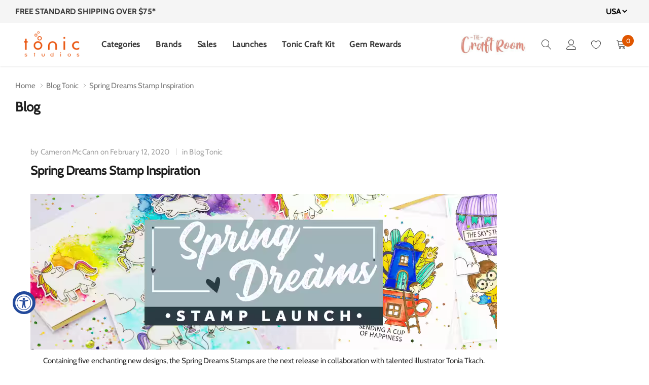

--- FILE ---
content_type: text/css
request_url: https://www.tonic-studios.com/cdn/shop/t/138/assets/theme-style-responsive.scss.css?v=124571112270194316541734700926
body_size: 4666
content:
@media (min-width: 370px){.header-mobile__item .item__mobile+.item__mobile{margin-left:20px}.halo-row .featured-blog,[data-slick-pc] .featured-blog{width:300px}}@media (min-width: 551px){.halo-column.column-2 .halo-column__item,.halo-column.column-3 .halo-column__item,.halo-column.column-4 .halo-column__item,.halo-column.column-5 .halo-column__item,.halo-column.column-6 .halo-column__item,.halo-column.column-7 .halo-column__item,.halo-column.column-8 .halo-column__item,.halo-column.column-9 .halo-column__item,.halo-column.column-10 .halo-column__item{width:50%}.halo-column__item--full{width:100%!important}.gdpr{font-size:15px;left:15px;bottom:15px;right:auto;max-width:470px}.gdpr--right{left:15px;right:auto}.someone-purchased-modal{bottom:15px;left:15px;right:auto}.someone-purchased-modal--right{left:15px;right:auto}.gdpr+.someone-purchased-modal{bottom:160px}.product-suggest{width:100%}.product-suggest .product-image{width:100px}.product-suggest .column-right{width:calc(100% - 100px);padding:12px 35px 10px 20px}.product-notification .close{top:10px;right:10px}.halo-row .featured-blog,[data-slick-pc] .featured-blog{width:100%}.instagram__item{width:33.33333333%}.cart-quickview__footer .cart__submit-controls .btn{width:100%}.cart-quickview__table .cart__image-wrapper{width:65px}.cart-quickview__table .cart__content-wrapper{width:calc(100% - 90px)}.newsletter--content{padding:30px}.newsletter--form{margin-top:20px;margin-bottom:20px}.lst-seen-widget.is-show-widget{right:15px}.slideshow__countdownWrapper{font-size:15px}.slideshow__image--background{width:100%;height:auto}.slideshow__image--backgroundMobile{display:none}.slideshow__image--backgroundMobile+.slideshow__image--background{display:block}.slideshow--small .slideshow__image{height:240px}.slideshow--medium .slideshow__image{height:400px}.slideshow--large .slideshow__image{height:360px}.product__group .spr-badge+.product__sold{margin-left:25px;display:inline-block;margin-top:0}}@media (min-width: 768px){.padding-top-50,.padding-top-60,.padding-top-70{padding-top:50px}.padding-bottom-50,.padding-bottom-60,.padding-bottom-70{padding-bottom:50px}.padding-top-80,.padding-top-90,.padding-top-100{padding-top:60px}.padding-bottom-80,.padding-bottom-90,.padding-bottom-100{padding-bottom:60px}.halo-column.column-3 .halo-column__item,.halo-column.column-4 .halo-column__item,.halo-column.column-5 .halo-column__item,.halo-column.column-6 .halo-column__item,.halo-column.column-7 .halo-column__item,.halo-column.column-8 .halo-column__item,.halo-column.column-9 .halo-column__item,.halo-column.column-10 .halo-column__item{width:33.3333333%}.slideshow__text{margin-bottom:20px}.slideshow__button{display:inline-block}.hero__countdown--item .num{font-size:30px}.hero__countdown--item .label{font-size:14px}.hero__popup .close{right:-40px;color:#fff;font-size:40px}.halo-column-image-with-text__item{width:50%;margin-top:30px}.halo-column-image-with-text__item:nth-child(-n+2){margin-top:0}.image-with-text{max-width:none}.image-with-text--custom{display:flex;flex-direction:column-reverse}.image-with-text--custom .image-with-text__content{padding:15px 15px 20px}.footer-row__item{width:25%;display:inline-block;vertical-align:top}.footer-row__item--large{width:100%}.footer-row__item--small{width:25%}.footer-row__item--mobile .footer-heading{border:none}.footer-list a:before{content:"";bottom:2px;left:0;height:1px;width:0px;position:absolute;transition:all .3s ease}.footer-logo .social-icons{margin-top:30px}.search-form__product .product-card{width:220px;max-width:none}.image-with-text-2{display:flex;align-items:stretch;justify-content:space-between}.image-with-text-2__image,.image-with-text-2__content{width:50%;vertical-align:top;display:inline-block}.image-with-text-2__image:before{content:none}.image-with-text-2__content{padding:60px 30px}.product__title{font-size:24px}.sticky_form .sticky-add-to-cart form .product-wrapper,.sticky_form .sticky-add-to-cart form .quantity{display:inline-block}.sticky_form .pr-selectors .pr-active{white-space:nowrap;min-width:240px;width:100%}.ask-an-expert a img{display:block;width:220px;height:120px}.ask-an-expert .icon-mb{display:none}}@media (min-width: 992px){.halo-column.column-5 .halo-column__item,.halo-column.column-6 .halo-column__item,.halo-column.column-7 .halo-column__item,.halo-column.column-8 .halo-column__item,.halo-column.column-9 .halo-column__item,.halo-column.column-10 .halo-column__item{width:25%}.gdpr{font-size:15px;left:15px;bottom:15px;right:auto;max-width:220px}.gdpr--right{left:auto;right:15px}.someone-purchased-modal{bottom:15px;left:15px;right:auto}.someone-purchased-modal--right{left:auto;right:15px}.gdpr.gdpr--right+.someone-purchased-modal{bottom:15px}.gdpr.gdpr--right+.someone-purchased-modal.someone-purchased-modal--right,.gdpr:not(.gdpr--right)+.someone-purchased-modal:not(.someone-purchased-modal--right){bottom:160px}.slideshow.slick-dotted{margin-bottom:0!important}.slideshow .slick-dots{bottom:20px;position:absolute}.slideshow--small .slideshow__image{height:265px}.slideshow--medium .slideshow__image{height:385px}.slideshow--large .slideshow__image{height:480px}.slideshow__content,.custom-block-row-product .custom-block--content{top:50%;padding:0;z-index:3;position:absolute;transform:translateY(-50%)}.slideshow__text,.hero__countdownWrapper{margin-bottom:30px}.slideshow__content.content--left,.slideshow__content.content--right,.slideshow__content.content--middle{max-width:450px}.modal-newsletter{display:flex;align-items:stretch}.newsletter--content{width:50%;padding:50px 30px}.newsletter--image{width:50%;display:inline-block;position:relative;overflow:hidden;border-radius:0;background-size:cover;background-position:center}.modal-newsletter .close{color:#fff}.product-single{display:flex;flex-wrap:nowrap;align-items:flex-start;justify-content:flex-start}.product-single__photos{width:58%;display:inline-block;vertical-align:top;padding-right:30px}.product-single__details{width:42%;display:inline-block;vertical-align:top;padding-left:0}.product-single__photos .wrapper-image{position:relative;display:inline-block;width:calc(100% - 100px)}.product-single__photos .thumbnails-wrapper{width:100px;padding-right:15px;display:inline-block}.product-quickview-template__container .product-single__photos{padding:30px}.product-quickview-template__container .product-single__details{padding:30px 30px 30px 0}@-moz-document url-prefix(){.product-quickview-template__container .product-wrapper{margin-bottom:30px}}.product-quickview-template__container .product-single__photos .product_badges{left:30px;top:45px}}@media (min-width: 1025px){.padding-top-40{padding-top:40px}.padding-bottom-40{padding-bottom:40px}.padding-top-50{padding-top:50px}.padding-bottom-50{padding-bottom:50px}.padding-top-60{padding-top:60px}.padding-bottom-60{padding-bottom:60px}.padding-top-70{padding-top:70px}.padding-bottom-70{padding-bottom:70px}.padding-top-80{padding-top:80px}.padding-bottom-80{padding-bottom:80px}.padding-top-90{padding-top:90px}.padding-bottom-90{padding-bottom:90px}.padding-top-100{padding-top:100px}.padding-bottom-100{padding-bottom:100px}.hide_pc{display:none}[data-section-type=home-collection-list] .section-header{padding:0 100px}.slideshow__content.content--left.content-position-0{left:0%;text-align:center}.slideshow__content.content--left.content-position-10{left:10%;text-align:center}.slideshow__content.content--left.content-position-20{left:20%;text-align:center}.slideshow__content.content--left.content-position-30{left:30%;text-align:center}.slideshow__content.content--left.content-position-40{left:40%;text-align:center}.slideshow__content.content--left.content-position-50{left:50%;text-align:center}.slideshow__content.content--left.content-position-60{left:60%;text-align:center}.halo-row[data-slick],.halo-row[data-slick-pc]{overflow:hidden}.halo-row,.halo-row.slick-slider{width:auto;padding:0;min-width:100%;margin-left:-15px;margin-right:-15px;overflow:visible}[data-section-type=product-list] .halo-row,[data-section-type=cart-products] .halo-row{padding:0}[data-section-type=product-list] .slick-prev,[data-section-type=cart-products] .slick-prev{left:15px}[data-section-type=product-list] .slick-next,[data-section-type=cart-products] .slick-next{right:15px}.halo-row__item,.halo-row.slick-slider .halo-row__item{width:50%;margin-right:0;margin-bottom:0;padding-left:15px;padding-right:15px}.halo-row__item--full,.halo-row.column-1 .halo-row__item{width:100%}.halo-row.column-2 .halo-row__item{width:50%}.halo-row.column-3 .halo-row__item{width:33.3333333%}.halo-row.column-4 .halo-row__item{width:25%}.halo-row.column-5 .halo-row__item{width:20%}.halo-row.column-6 .halo-row__item{width:16.6666666%}.halo-row.column-7 .halo-row__item{width:14.2857142%}.halo-row.column-8 .halo-row__item{width:12.5%}.halo-row.column-9 .halo-row__item{width:11.1111111%}.halo-row.column-10 .halo-row__item{width:10%}.halo-column{margin:0 -15px}.halo-column__item{padding:0 15px;margin:30px 0 0}.halo-column.column-1 .halo-column__item{width:100%}.halo-column.column-1 .halo-column__item:first-child{margin-top:0}.halo-column.column-2 .halo-column__item{width:50%}.halo-column.column-2 .halo-column__item:nth-child(-n+2){margin-top:0}.halo-column.column-3 .halo-column__item{width:33.3333333%}.halo-column.column-3 .halo-column__item:nth-child(-n+3){margin-top:0}.halo-column.column-4 .halo-column__item{width:25%}.halo-column.column-4 .halo-column__item:nth-child(-n+4){margin-top:0}.halo-column.column-5 .halo-column__item{width:20%}.halo-column.column-5 .halo-column__item:nth-child(-n+5){margin-top:0}.halo-column.column-6 .halo-column__item{width:16.6666666%}.halo-column.column-6 .halo-column__item:nth-child(-n+6){margin-top:0}.halo-column.column-7 .halo-column__item{width:14.2857142%}.halo-column.column-7 .halo-column__item:nth-child(-n+7){margin-top:0}.halo-column.column-8 .halo-column__item{width:12.5%}.halo-column.column-8 .halo-column__item:nth-child(-n+8){margin-top:0}.halo-column.column-9 .halo-column__item{width:11.1111111%}.halo-column.column-9 .halo-column__item:nth-child(-n+9){margin-top:0}.halo-column.column-10 .halo-column__item{width:10%}.halo-column.column-10 .halo-column__item:nth-child(-n+10){margin-top:0}.page{padding-bottom:100px;display:block}.page-search{min-height:calc(100vh - 175px)}.page-sidebar{top:auto;left:auto;z-index:5;float:left;width:270px;display:inline-block;box-shadow:none;position:relative;background-color:transparent;max-width:none}.page-sidebar+.page-content{padding-left:30px;width:calc(100% - 270px)}.page-sidebar__close{display:none}.page-sidebar__content{padding:0 0 50px;overflow:visible}.site-header,.header-sticky.is-sticky{z-index:99}.header-PC{display:block}.header-mobile{display:none}.header-sticky.is-sticky{box-shadow:0 0 0 1px #0000000f,0 1px 2px #0000001a}.login-form{right:-20px;width:340px;display:none;position:absolute;top:100%;border:1px solid #2e2c2c}.login-form__header{padding-left:30px;padding-right:30px;display:none}.login-form__close{right:30px}.login-form__content{padding:30px 35px 35px}.login-form__form .form-field{margin-bottom:25px}.login-form__form .form-field:last-child{margin-bottom:20px}.login-form__close[data-close-login-form-pc]{display:block}.login-form__close[data-close-login-form]{display:none}.announcement-bar__slide{max-width:770px}.announcement-bar__message{font-size:15px}.announcement-bar__item{padding:17px 15px 14px}.search-form__trending-title,.search-form__product-title{margin-bottom:27px}.search-form__results-wrapper{max-height:calc(100vh - 200px)}.search-bar{height:50px}.search-bar input{height:50px;width:100%}.search-bar button{width:50px;height:50px;line-height:50px}.search-form--close{display:block}.site-nav .mega-menu.style_2 .menu-lv-2>.nav-action,.site-nav .mega-menu.style_2 .menu-lv-3>.nav-action{white-space:nowrap;overflow:hidden;text-overflow:ellipsis}.site-nav .dropdown-megamenu:not(.style_4){padding:0 30px}.site-nav .dropdown-megamenu.style_4{padding-right:30px}.site-nav .dropdown-megamenu.style_4 .dropdown-megamenu-left img{height:100%;object-fit:cover}.halo-column-image-with-text-overlay__item{padding:0}.halo-column-image-with-text-overlay__item:not(.slick-slider) .image-with-text-overlay:nth-child(n+3){display:none}.custom-block-row .custom-block-column_left{padding-left:45px}.footer-logo .social-icons{margin-top:50px}.footer-row{width:auto;min-width:100%;margin:0 -15px;display:flex;flex-wrap:nowrap;align-items:start;justify-content:space-between}.footer-row__item{padding:0 15px;width:20%;margin-bottom:0}.footer-row__item:first-child{text-align:left}.footer-row__item--large{width:40%}.footer-row__item--small{width:13.33333333%}.footer-list a:before{content:"";bottom:-1px;left:0;height:1px;width:0px;position:absolute;transition:all .3s ease}.footer-list a:hover:before{width:100%}.footer-about_us .footer-list{max-width:320px}.site-footer__bottom{padding:35px 0}.site-footer__bottom .container{display:flex;flex-wrap:nowrap;align-items:center;justify-content:space-between}.site-footer__bottom__item{width:33.33333333%}.site-footer__bottom__item:nth-child(1){text-align:left}.site-footer__bottom__item:nth-child(2){text-align:right}.payment-methods--item{margin-bottom:0}.payment-methods--item+.payment-methods--item{margin-left:15px}.newsletter--form .newsletter__input,.newsletter--form .btn{height:50px;line-height:50px}.footer--language--currency{display:block}.slideshow--small .slideshow__image{height:400px}.slideshow--medium .slideshow__image{height:550px}.slideshow--large .slideshow__image{height:720px}.slideshow__subheading{font-size:14px}.slideshow__text{font-size:17px;font-weight:400}.slideshow__heading{margin-bottom:20px}.slideshow__text{margin-bottom:35px}.slideshow__countdownWrapper{margin-bottom:52px}.slideshow .slick-arrow{z-index:5;opacity:0;visibility:hidden;border-radius:50%;transition:all .3s ease;display:block!important}.slideshow .slick-arrow svg{width:100%;height:100%;display:inline-block}.slideshow .slick-prev{left:3%}.slideshow .slick-next{right:3%}.slideshow:hover .slick-arrow:hover,.slideshow .slick-arrow:hover{opacity:1}.slideshow:hover .slick-arrow{opacity:1;visibility:visible}.slideshow__content.content--left,.custom-block-row-product .custom-block--content{left:30px;max-width:450px;text-align:left;transform:translateY(-50%)}.slideshow__content.content--right{right:30px;max-width:450px;text-align:right;transform:translateY(-50%)}.slideshow__content.content--middle{left:50%;max-width:460px;text-align:center;transform:translate(-50%,-50%)}.slideshow__image--background{width:100%;height:auto}.instagram{overflow:visible;white-space:normal}.instagram__item{width:25%;float:left}.instagram-load-more{margin-top:55px}.instagram-load-more .icon{width:40px;height:40px}.sidebar_mobile_wrapper{display:none;margin-bottom:0}.modal-lg{max-width:970px}.modal-newsletter{overflow:visible}.newsletter--content{padding:110px 100px}.newsletter--form{margin-top:30px;margin-bottom:25px}.cart-quickview_header{padding:16px 30px 14px}.cart-quickview__close{display:none}.cart-quickview_header .item{display:block;top:50%;right:30px;font-weight:400;line-height:22px;position:absolute;transform:translateY(-50%)}.cart-quickview__progress_bar .progress_bar_shipping,.cart-quickview__progress_bar .progress_bar_shipping_message{padding-left:0;padding-right:0}.cart-quickview__table .cart__image-wrapper{width:65px}.cart-quickview__table .cart__content-wrapper{width:calc(100% - 65px);padding-left:15px}.cart-quickview_content{padding:30px 20px}.cart-quickview_product--header{margin-bottom:40px}.cart-quickview__table td{padding-top:25px;padding-bottom:15px}.cart-quickview__table tr:first-child td{padding-top:5px}.before-you-leave__header{padding:19px 30px}.before-you-leave__bg{padding:40px 30px 30px}.before-you-leave__bg .rte{padding-left:20px;padding-right:20px}.before-you-leave__content--title{padding:18px 30px}.before-you-leave__content--product{padding:30px 30px 50px}.before-you-leave__content--product .slick-slide>div{margin-bottom:30px}.before-you-leave__button{padding-top:50px}.before-you-leave__content--product .product-card--2 .product-card__image{width:120px}.before-you-leave__content--product .product-card--2 .product-card__content{width:calc(100% - 120px)}.before-you-leave__content--product .product-card--2 .product-card__variant--item label{width:22px;height:22px;line-height:22px}.before-you-leave__content--product .product-card--2 .product-card__variant--item--last a{height:22px;line-height:22px}.product-edit-wrapper{display:block;padding:30px}.search-form__product .product-card{width:100%;max-width:none}.product-single__photos .wrapper-image{position:relative;display:inline-block;width:calc(100% - 130px)}.product-single__photos .thumbnails-wrapper{width:130px;padding-right:30px}.product-single__thumbnails:not(.slick-slider) .product-single__thumbnails-item{width:100%;display:block}#product-quickview .product-single__thumbnails:not(.slick-slider) .product-single__thumbnails-item{width:25%;display:inline-block}.product-single__thumbnails .slick-prev,.product-single__thumbnails .slick-next{width:25px;height:25px}.product__title{margin:0 0 10px}.product__title--padding{padding-right:65px}.product__group,.product__meta,.product__policies,.product__countdown{margin-bottom:0}.selector-wrapper.product-form__item{margin:20px 0!important}#product-quickview .product__customers-view{margin-top:20px}#product-quickview .secure_shopping_guarantee_image{margin-top:22px}.product__total-price{margin-bottom:25px}.product-wrapper{padding:0;max-width:700px;margin:0 auto}.swatch .swatch-element{margin:0 10px 15px 0}.lst-seen-widget.is-show-widget{right:30px}.qty-group input[data-quantity-input]{height:44px;padding-right:9px}#product-quickview .modal-dialog.modal-lg{max-width:970px}#product-quickview .modal-body{max-height:620px}.product-quickview-template__container .product-single__details{height:auto;overflow:unset}.product-quickview-template__container{overflow:auto}.product-quickview-template__container .product-single__photos{width:50%;padding:30px;position:sticky;top:0;height:620px}.product-quickview-template__container .product-single__details{width:50%;padding:30px 30px 30px 0}@-moz-document url-prefix(){.product-quickview-template__container .product-wrapper{margin-bottom:30px}}.product-quickview-template__container .product-single__photos .product_badges{left:30px;top:50px}.product-quickview-template__container .product-single__photos-wrapper{width:100%}.product-quickview-template__container .thumbnails-wrapper{width:100%;padding:0}.product-quickview-template__container .product-single__thumbnails{padding-left:38px;padding-right:38px}.image-with-text-2{display:flex;align-items:stretch;justify-content:space-between}.image-with-text-2__image,.image-with-text-2__content{width:50%;vertical-align:top;display:inline-block}.image-with-text-2__image:before{content:none}.image-with-text-2__content{display:block;padding:80px 50px}.image-with-text-2--right .image-with-text-2__content{order:-1}.image-with-text-2__content .section-header>.subtitle{margin-bottom:8px}.image-with-text-2__content .section-header>.btn{margin-top:35px;min-width:195px}.gdpr{left:30px;bottom:30px}.gdpr--right{left:auto;right:30px}.gdpr .rte p{margin-bottom:20px}.ask-an-expert{right:30px}.someone-purchased-modal{bottom:30px;left:30px;right:auto}.someone-purchased-modal--right{left:auto;right:72px}.gdpr.gdpr--right+.someone-purchased-modal{bottom:30px}.gdpr.gdpr--right+.someone-purchased-modal.someone-purchased-modal--right,.gdpr:not(.gdpr--right)+.someone-purchased-modal:not(.someone-purchased-modal--right){bottom:200px}.product-on-cart .product-details{padding-left:20px;padding-right:20px}.sticky_form .btn.btn-sticky-add-to-cart{min-width:200px}.sticky_form .sticky-add-to-cart form{justify-content:center}.sticky_form .sticky-add-to-cart form>.item{margin-bottom:0}.sticky_form .sticky-add-to-cart form>.item:last-child{margin-right:0}.sticky_form .sticky-add-to-cart form .countdown-wrapper{display:inline-block;margin-right:30px}.sticky_form .sticky-add-to-cart form .product-wrapper{max-width:330px;margin-right:30px}}@media (min-width: 1280px){[data-section-type=product-list] .halo-row,[data-section-type=cart-products] .halo-row,[data-section-type=product-list] .halo-column{padding-left:90px;padding-right:90px}[data-section-type=product-list] .slick-prev,[data-section-type=cart-products] .slick-prev{left:30px}[data-section-type=product-list] .slick-next,[data-section-type=cart-products] .slick-next{right:30px}.halo-column-image-with-text__item{margin-top:50px}.halo-column-image-with-text__item:nth-child(-n+2){margin-top:0}.halo-column-image-with-text__item:nth-child(2n){padding-left:50px;padding-right:50px}.image-with-text__content{display:block;padding:50px 50px 20px}.image-with-text--custom .image-with-text__content{padding:20px 50px 50px}.image-with-text__content .title{font-size:28px;margin:0 0 25px}.image-with-text__content .link:before{bottom:-3px}}@media (min-width: 1025px) and (max-width: 1399px){.site-nav .dropdown-megamenu.style_4 .dropdown-megamenu-left{width:30%}.site-nav .dropdown-megamenu.style_4 .dropdown-megamenu-center{width:calc(70% - 150px)}.site-nav .dropdown-megamenu.style_4 .dropdown-megamenu-right{width:150px}}@media (min-width: 1400px){.product-single__photos{width:67%;padding-right:60px}.product-single__details{width:33%}.site-nav .dropdown-megamenu.style_4 .dropdown-megamenu-left{width:35%}.site-nav .dropdown-megamenu.style_4 .dropdown-megamenu-center{width:calc(65% - 270px)}.site-nav .dropdown-megamenu.style_4 .dropdown-megamenu-center{padding-left:70px}#product-quickview .modal-dialog.modal-lg{max-width:1090px}#product-quickview .modal-body{max-height:735px}.product-quickview-template__container .product-single__photos{height:735px}.product-quickview-template__container .product-single__photos{width:57%;padding:60px 30px 55px 60px}.product-quickview-template__container .qty-group input[data-quantity-input]{width:110px;padding-right:9px}.product-quickview-template__container .total-price{margin-bottom:20px}.product-quickview-template__container .selector-wrapper.product-form__item{margin-bottom:17px}.product-quickview-template__container .product-single__details{width:48%;padding:50px 60px 45px 0}@-moz-document url-prefix(){.product-quickview-template__container .product-wrapper{margin-bottom:45px}}.product-quickview-template__container .product-single__photos .product_badges{left:85px;top:80px}.product-quickview-template__container .product-single__photos-wrapper{width:100%}.product-quickview-template__container .thumbnails-wrapper{width:100%;padding-left:0}}@media (min-width: 1600px){.halo-section .halo-wrapper{padding:0 100px}.slideshow__content.content--left,.custom-block-row-product .custom-block--content{left:100px}.slideshow__content.content--right{right:100px}.halo-column-image-with-text{display:block;position:relative}.halo-column-image-with-text__item{width:50%;margin-top:100px}.halo-column-image-with-text__item:nth-child(-n+2){margin-top:0}.halo-column-image-with-text__item:nth-child(2n){padding-left:115px;padding-right:115px}.image-with-text__content{display:block;padding:70px 70px 30px}.image-with-text--custom .image-with-text__content{padding:30px 70px 70px}.image-with-text__content .title{font-size:36px;margin:0 0 25px}.image-with-text__content .link{font-size:15px}.image-with-text-2__content{padding:11.5% 110px}.image-with-text-2__content .section-header>p{margin-top:17px}.image-with-text-2__content .section-header>.btn{margin-top:45px}.header-middle__center .logo-wrapper{padding:40px 0}.header-sticky.is-sticky .header-middle__center .logo-wrapper{padding:20px 0}[data-section-type=product-list] .halo-row,[data-section-type=cart-products] .halo-row,[data-section-type=product-list] .halo-column{padding-left:100px;padding-right:100px}[data-section-type=product-list] .slick-prev,[data-section-type=cart-products] .slick-prev{left:0}[data-section-type=product-list] .slick-next,[data-section-type=cart-products] .slick-next{right:0}.site-nav .dropdown-megamenu:not(.style_4){padding:0 100px}.site-nav .dropdown-megamenu.style_4{padding-right:100px}.custom-block-row .custom-block-column_left{padding-left:115px}.product-single__photos{width:70%;padding-right:50px}.product-single__details{width:30%}.page-sidebar+.page-content{padding-left:70px}}@media (min-width: 1780px){.site-nav .dropdown-megamenu:not(.style_4){padding:0 calc((100% - 1557px)/2)}.site-nav .dropdown-megamenu.style_4{padding-right:calc((100% - 1557px)/2)}.slideshow__content.content--left,.custom-block-row-product .custom-block--content{left:calc((100% - 1570px)/2)}.slideshow__content.content--right{right:calc((100% - 1570px)/2)}.custom-block-row .custom-block-column_left{padding-left:calc((100% - 1570px)/2)}}@media (min-width: 1920px){.slideshow--small .slideshow__image{height:500px}.slideshow--medium .slideshow__image{height:720px}.slideshow--large .slideshow__image{height:970px}.image-with-text__content{display:block;padding:80px 125px 30px}.image-with-text--custom .image-with-text__content{padding:30px 125px 80px}.image-with-text-overlay__content .title{font-size:60px;line-height:70px}.product-single__photos{width:62%;padding-right:70px}.product-single__details{width:38%}}@media (max-width: 321px){.sticky_form .pr-selectors .pr-active{white-space:nowrap;max-width:240px;width:100%}.sticky_form .sticky-add-to-cart form>.item{width:calc(50% - 7px)}}@media (max-width: 550px){.gdpr--disableMobile,.popup-newsletter-disableMobile,.lst-seen-widget--disableMobile,.cart__progress_bar--disableMobile,.someone-purchased-modal--disableMobile,.before-you-leave__wrapper--disableMobile{display:none!important}.open_beforeYouLeave .overlay_background{display:none}[data-section-type=product-list] .halo-column>.halo-column__item{width:50%;margin:0 0 25px}.announcement-bar__message strong>span{display:block}}@media (max-width: 767px){#back-top{bottom:270px;right:0}.ask-an-expert{right:0;height:40px;bottom:calc(50% - 96px)!important}[data-section-type=image-with-text-overlay] .container{padding-left:0;padding-right:0}.slideshow__countdown .hero__countdown--item{width:60px;height:60px;padding:6px 5px}.slideshow__countdown .hero__countdown--item .label{margin:0}.halo-column-custom-block .custom-block-row{display:block;margin:0}.custom-block-row>div{width:100%;padding:0}.block-content-video svg{width:90px;height:90px}.custom-block-row .custom-block-column_left{padding:0 10px;margin-bottom:20px}.custom-block-column_left .custom-block--content{margin:0 auto;text-align:center}.site-footer__middle{padding-top:20px;padding-bottom:20px}.footer-row__item{width:100%!important;margin-bottom:0}.footer-row__item:not(.footer-row__item--mobile){margin-bottom:20px}.footer-row__item:not(.footer-row__item--mobile):last-child{margin-bottom:0}.footer-row__item:not(.footer-row__item--mobile) .footer-heading{margin-top:10px}.footer-row__item--mobile .footer-heading{position:relative;padding:10px 0}.footer-row__item--mobile .footer-heading:before{top:50%;right:4px;z-index:2;content:"";width:2px;height:10px;position:absolute;transition:all .3s ease;transform:translateY(-50%)}.footer-row__item--mobile .footer-heading:after{top:50%;right:0;z-index:2;content:"";width:10px;height:2px;position:absolute;transform:translateY(-50%)}.footer-row__item--mobile.open-dropdown .footer-heading:before{transform:translateY(-50%) rotate(90deg)}.footer-heading{margin-bottom:0}.footer-list{margin-top:20px}.custom-product-card .product-card_wishlist_quickview,.custom-product-card .product_badges{display:none}}@media (min-width: 768px) and (max-width: 1024px){.halo-row.column-1,.halo-row.column-2{width:auto;padding:0;min-width:100%;margin-left:-8px;margin-right:-8px}.halo-row.column-1 .halo-row__item,.halo-row.column-2 .halo-row__item{width:50%;margin-right:0;margin-bottom:0;padding-left:8px;padding-right:8px}.halo-row.column-1 .halo-row__item{width:100%}.halo-row.column-2 .halo-row__item{width:50%}.halo-row.column-1 .featured-blog,.halo-row.column-2 .featured-blog{width:100%}.footer-row__item{width:50%!important;margin-bottom:30px}.block-content-video svg{width:100px}}@media (max-width: 1280px){.site-nav>.menu-lv-1>.nav-action{padding:10px 0}.site-nav>.menu-lv-1.special-menu:before{top:8px}.site-nav .dropdown-megamenu:not(.style_4) .dropdown-megamenu-left{width:130px}.site-nav .dropdown-megamenu:not(.style_4) .dropdown-megamenu-center{width:calc(76% - 130px)}.site-nav .dropdown-megamenu:not(.style_4) .dropdown-megamenu-right{width:24%}.site-nav .dropdown-megamenu.style_1 .dropdown-megamenu-center--item{width:calc(100% - 210px)}.site-nav .dropdown-megamenu.style_1 .dropdown-megamenu-center--item--productList{width:210px}}@media (max-width: 1024px){#popup_newsletter .close{top:30px;right:15px}.halo_modal_video .modal-header,.modal-ask-an-expert .close-modal,#terms_condition_modal .close-modal,#product-quickview .close,#sizeChart-modal .close,#sizeChart-modal .close-chart,#notify-soldout .close-modal{top:0;right:0;padding:10px;z-index:9;background:#fff;border-radius:0}.halo_modal_video .modal-header svg,.modal-ask-an-expert .close-modal svg,#popup_newsletter .close svg,#terms_condition_modal .close-modal svg,#product-quickview .close svg,#sizeChart-modal .close svg,#sizeChart-modal .close-chart svg,#notify-soldout .close-modal svg{color:#000;height:20px;width:20px}.navUser-action .icon{width:25px;height:25px}.announcement-bar .header__item{display:none}.announcement-bar .rte{justify-content:center}.announcement-bar__message{text-align:center}.dropdown-megamenu-center--item--collectionList{padding:12px 20px 10px}.dropdown-megamenu-center--item--collectionList>a.link,.dropdown-megamenu-center--item--productList>a.link{right:20px;top:14px}.dropdown-megamenu-right{padding:0 20px;margin-bottom:20px}.dropdown-megamenu-right--item{font-size:0}.dropdown-megamenu-right--item h5{width:70%}.dropdown-megamenu-right--item a.link{width:30%}.style_2 .dropdown-megamenu-right--item{margin:17px -10px 0}.style_2 .dropdown-megamenu-right--item a.link{width:50%;padding:0 10px}.site-nav-mobile .menu-lv-3>.nav-action .icon-hover{display:none}.site-nav-mobile .menu-lv-3.menu-image{text-align:center}.halo-column-image-with-text-overlay__item{overflow:hidden;overflow-x:auto;white-space:nowrap}.halo-column-image-with-text-overlay__item .image-with-text-overlay{width:350px;white-space:normal}.image-with-text-overlay__content{padding:25px 20px 0 30px}.halo-column-collection-list .halo-column-collection-list__item{white-space:nowrap;overflow:hidden;overflow-x:auto}.halo-column-collection-list__item .collection-list-item{width:450px;max-width:90%;white-space:normal}.collection-list-item__content{padding:25px 10px 0 40px}[data-section-type=customer-review] .halo-wrapper{text-align:center}.halo-row.slick-slider .halo-row__item{margin-right:0}.halo-row-review__item .item-user{background-color:transparent;display:inline-block}.halo-row-review__item .item-user img{margin:0 auto}.halo-row-review__item .content-review{padding:8px 20px 0;text-align:center;width:100%}.icon-with-text{justify-content:center}.newsletter_pallarax{min-height:auto}.newsletter_content{padding:80px 0 120px}.footer-social .social-icons{padding-top:10px}.page-collectionList .custom-block-column_left .title{color:#1e1e1e!important;font-size:24px}.page-collectionList .custom-block-column_left p{color:#282828!important;font-size:12px}.product-card__reviews{display:block;margin:10px 0 0}.product-card:not(.product-card--3) .product-card__button--wrapper{position:static;margin-top:15px}.product-card:not(.product-card--3) .product-card__button--wrapper .product-card__btn{margin:0;width:100%}.product-card:not(.product-card--3) .product-card__reviews{opacity:1}.cart-quickview_content{padding:30px 20px;margin-top:0!important;position:static;display:block;border:0;width:100%}.cart-quickview_header--pc:before{width:calc(100% + 40px);left:-20px}.cart-quickview__table .cart__content-wrapper{width:calc(100% - 80px)}.search-form-wrapper{top:207px;left:0;right:0;bottom:0;z-index:999;display:none;position:fixed;background-color:#fff;transition:all .3s ease}#sparq-dd .close-dd-button[data-v-d8927bf2]{z-index:999999!important}.search-form-wrapper .search-form{padding-top:100px}.search-form__results-wrapper .search-form__trending{order:-1}.search-form__results-wrapper>.search-column{width:100%}}@media (max-width: 460px){[data-section-type=newsletter] .input-group__field{margin-right:0}}@media (max-width: 330px){.slideshow__countdown .hero__countdown--item{margin:0 5px}.slideshow .slick-current .slideshow__heading,.slideshow__text{margin-bottom:5px}}
/*# sourceMappingURL=/cdn/shop/t/138/assets/theme-style-responsive.scss.css.map?v=124571112270194316541734700926 */


--- FILE ---
content_type: text/css
request_url: https://www.tonic-studios.com/cdn/shop/t/138/assets/theme-article.css?v=113652422517459348711734700656
body_size: 661
content:
.page-blog{max-width:1370px;margin:0 auto}.breadcrumb-wrapper .container{max-width:1570px;margin:0 auto}.article{position:relative}.article__image a{position:relative;display:block}.article__image img{display:block;width:100%}.article__content{display:block;margin-top:20px}.article__body{margin-bottom:30px}.article__header{display:block;margin-bottom:20px}.article__title{font-size:20px;font-weight:700;margin:0 0 15px;text-transform:capitalize}.article__meta{margin:0;font-size:16px;line-height:1;font-weight:400;text-transform:capitalize}.article__meta .article__meta--item{position:relative}.article__meta .article__meta--item+.article__meta--item:before{content:"-";display:inline-block;margin:0 5px;vertical-align:middle;position:relative;top:-2px;color:inherit}.article__content .slick-dots li{margin:0 4px}.article__content .slick-dots li button{width:32px;height:3px;border-radius:0;background-color:#cecece;border-color:#cecece}.article__content .slick-dots li.slick-active button{background-color:transparent;border-color:#1e1e1e}.article__body--wrapper,.article__body--left{display:block}.article__body--right{display:block;margin-top:15px;margin-left:-7px}.at-style-responsive .at-share-btn{padding:3px 4px!important}.at-resp-share-element .at-icon,.at-resp-share-element .at-share-btn .at-icon-wrapper{width:20px!important;height:20px!important}.article__body--wrapper .article__body--item:first-child{margin-bottom:27px}.article__body--item{display:flex;align-items:center}.article__body--item h4{margin:0;font-size:12px;font-weight:500;min-width:55px}.article__body--item .social-sharing .at-share-btn-elements a{padding:0!important;margin:0 7px 0 0}.article__body--wrapper .article__body--item:last-child h4{margin-bottom:5px}.tags__item svg{width:12px;height:12px;margin-right:3px}.tags{margin:0}.tags__item{display:inline-block;vertical-align:middle;margin-right:10px;margin-bottom:10px}.tags__title h4{margin:0;line-height:1;font-size:16px;font-weight:400;color:#787878}.tags__item a{width:auto;padding:0 12px;height:35px;color:#787878;line-height:35px;border-radius:0;display:inline-block;vertical-align:top;text-transform:lowercase;background-color:#f7f7f7}.tags__item a span{border-bottom:1px solid transparent;padding-bottom:1px}.tags__item a:hover{color:#1e1e1e;background-color:transparent}.tags__item a:hover span{border-bottom:1px solid #8e8e8e}.comment-form .section-header .title{text-transform:none}.comment-form .btn--large{width:230px}.comments-wrapper,.comment-form.form-vertical{margin-bottom:50px;padding-top:30px;border-top:1px solid #909195}.comments-wrapper .section-header h2,.comment-form .section-header h2{font-size:20px}.comments-wrapper .pagination{margin-top:30px}.article__pagination{display:flex;margin-bottom:50px;flex-wrap:nowrap;justify-content:space-between}.article__pagination--item{display:inline-block;width:50%}.article__pagination--item2{display:none;width:0}.article__pagination--item2 .btn{text-decoration:underline;text-underline-position:under}.article__pagination .btn{height:45px;line-height:45px;padding-top:0;padding-bottom:0}.form-vertical input,.form-vertical select,.form-vertical textarea{margin-bottom:0}.comment{margin-bottom:30px;padding-top:10px;padding-left:70px;position:relative;min-height:50px}.comment:last-child{margin-bottom:0}.comment__icon{top:0;left:0;z-index:1;width:50px;height:50px;padding:13px;position:absolute;border-radius:50%;background-color:#1877f2}.comment__icon .icon{width:100%;height:100%;stroke:none;fill:#fff;color:#fff}.comment__meta{margin-bottom:1px}.comment__meta-item{font-weight:400;text-transform:capitalize;color:#a0a0a0;line-height:30px}.collection-list__action{padding-left:0}.collection-list__action:before,.collection-list__action:after,.sidebarBlock__heading svg{display:none}.rte p{line-height:24px}.article__body-block .col-row{padding-top:40px}.article__body-block--left{margin-bottom:30px}.article__body-block--left>p{line-height:24px;margin-bottom:35px}.article__body-block--left>h3{font-size:14px;margin-bottom:15px}.article__body-block--left .list-order{margin:0 0 30px;padding-left:15px}.article__body-block--left .btn{margin-top:3px}.article__body-block--left ul li{padding-left:3px}.article__body-block--left ol li{padding-left:9px}.has-lookbook_gallery>.has-lookbook_gallery-item{width:calc(100% - 30px);max-width:500px}.has-lookbook_gallery>.has-lookbook_gallery-item:not(:last-child){padding-right:0}.has-icon{position:relative;padding-left:12px;margin-left:9px}.has-icon:before{content:"";position:absolute;top:2px;left:0;width:1px;height:13px;background-color:#c9c9c9}.fine-print{font-size:12px;font-style:normal;line-height:24px;margin:60px 0 38px}.comment-form input.btn{margin-top:5px}@media (min-width: 768px){.article__body{margin-bottom:35px}.comments-wrapper,.article__pagination{margin-bottom:70px}.article__pagination--item{display:inline-block;width:50%}.comment{min-height:60px;padding-left:90px}.comment__icon{width:80px;height:80px;padding:15px}.article__pagination .btn{min-width:160px}.comment-form.form-vertical{margin-bottom:80px}}@media (min-width: 1025px){.article__body-block .col-row{margin-left:-15px;margin-right:-15px;display:flex;align-items:center}.article__body-block .col-row>div{padding:0 15px;width:50%}.article__content{margin-top:35px}.article__title{font-size:24px;margin:0 0 20px}.article__header{margin-bottom:22px}.rte{margin-bottom:40px}.article__body-block--left{margin-bottom:0}.article__pagination{margin-bottom:90px}.comments-wrapper{margin-bottom:150px}.halo-column__item{margin:0 0 20px}.comment{min-height:80px;margin-bottom:40px;margin-top:38px;padding-left:110px}.comment:last-child{margin-bottom:0}.comment__icon{width:80px;height:80px;padding:22px}.comment-form.form-vertical{margin-bottom:120px}}
/*# sourceMappingURL=/cdn/shop/t/138/assets/theme-article.css.map?v=113652422517459348711734700656 */


--- FILE ---
content_type: text/css
request_url: https://www.tonic-studios.com/cdn/shop/t/138/assets/custom.css?v=170296572286337892691738640541
body_size: 1095
content:
.gdpr{max-width:100%;bottom:inherit;top:0;right:0}.gdpr .rte{margin-bottom:0;position:relative;display:flex;align-items:baseline;justify-content:center}.gdpr .rte p{margin-bottom:0}.gdpr .close{margin-left:10px}.gdpr--right{left:auto;right:0;z-index:999999}#gdpr br,.halo-section .icon-loading-js{display:none}@media (max-width:768px){.gdpr .rte{justify-content:left;flex-wrap:wrap}.gdpr .close{margin-left:0;margin-top:10px}}.btn--wishlist.wishlist-added{background-color:transparent!important;background-image:url("/cdn/shop/t/88/assets/love%20(1).png")!important}.btn--primary.btn--wishlist:hover{background-color:transparent!important}.product-form__item .swym-button-bar{margin:10px 0;display:block}.product-form__item .swym-button-bar .swym-btn-container{display:block}.product-form__item .swym-button-bar .swym-btn-container button{display:flex;width:100%!important;height:45px!important;justify-content:center;align-items:center;text-indent:0!important;border:1.5px solid #e05600;flex-direction:row-reverse}.product-form__item .swym-btn-container .swym-button:after{position:unset;height:20px}.template-page .btn--wishlist,.swym-wishlist-container-rendered .btn--wishlist{display:block;width:fit-content;margin:0 auto 45px}.template-page .btn--wishlist:hover,.swym-wishlist-container-rendered .btn--wishlist:hover{background-color:#e05600!important}.iwishWrapper{padding:45px 15px;text-align:center}a.sq-wishlist.btn--wishlist.btn.btn--primary{font-size:0px!important;padding:0!important;border:none!important;height:14px!important;width:14px!important;background-image:url(/cdn/shop/t/88/assets/wishlist.png);background-repeat:no-repeat!important;background-size:100%!important;position:absolute;top:0;z-index:4;margin-top:15px!important}.logo__image img.lazyloaded{height:auto}.usf-refineby,.sparq-layout{display:none}.usf-facets__body .usf-facet:first-child{padding-top:0}.usf-facet .usf-title .usf-label{font-weight:600!important;text-transform:uppercase!important;font-family:Cabin,sans-serif!important;font-size:16px!important;color:#1e1e1e!important}.usf-facet-values--List .usf-facet-value{line-height:24px;margin:0;color:#787887;font-family:Cabin;font-size:14px;font-weight:400}.usf-checkbox-inner{box-shadow:none;border:1px solid #dcdcdc;border-radius:0}.usf-facet-values--List .usf-facet-value.usf-selected{font-weight:400}.usf-checkbox.usf-checked .usf-checkbox-inner{background-color:#e05600;border-color:#e05600}.usf-checkbox.usf-checked .usf-checkbox-inner:before{border-color:#fff;top:2px;left:2px}.usf-view.usf-btn{height:40px;width:40px;background-color:#eee!important;opacity:1;display:flex;align-items:center;justify-content:center}.usf-view.usf-btn:before{font-size:16px}.usf-views button:last-child{margin-left:10px}.usf-sr-summary{font-size:14px;text-transform:uppercase}.usf-c-select__input-value.usf-btn{height:40px;text-transform:capitalize}.usf-c-select__btn.usf-btn{padding:2px 20px;text-align:left}.usf-img-wrapper{flex-direction:column}form.usf-add-to-cart .usf-add-to-cart-btn{padding:0;position:unset;opacity:1;visibility:visible;transform:translateY(0);margin-left:0;margin-right:0;margin-bottom:0;background:#e05600;color:#fff;border-radius:0!important;width:100%!important;height:45px!important;border:0}form.usf-add-to-cart .usf-add-to-cart-btn .usf-label{padding:0 5px;font-size:14px;font-family:Cabin;text-transform:uppercase;font-weight:600;color:#fff;opacity:1!important;transform:translateY(0) translateZ(0)!important}form.usf-add-to-cart .usf-add-to-cart-btn:hover{background:#e05600}.usf-grid .usf-sr-product .usf-title a,.usf-sr-product .usf-title{color:inherit;font-size:16px;font-family:Cabin;color:#8e8e8e}.usf-grid .usf-sr-product .usf-vendor,.usf-list .usf-sr-product .usf-info-column .usf-vendor{font-size:14px;letter-spacing:0;font-family:Cabin;color:#8e8e8e;text-transform:capitalize;margin-bottom:4px!important}.usf-grid .usf-sr-product .usf-vendor a,.usf-list .usf-sr-product .usf-info-column .usf-vendor a{color:#8e8e8e}.usf-grid .usf-sr-product .usf-price-wrapper,.usf-list .usf-sr-product .usf-info-column .usf-price-wrapper{font-size:16px;font-family:cabin;color:#8e8e8e}.usf-list .usf-sr-product .usf-info-column .usf-price-wrapper{margin:4px 0 10px}.usf-price.usf-has-discount{text-decoration-color:#e05600;margin-left:5px;color:#000}.usf-discount{color:#e05600}.usf-badge.usf-sale-badge{display:none}.usf-badge{padding:5px;background:#e08460}.usf-grid .usf-sr-product .usf-badge,.usf-badge span{color:#fff}.usf-sr-product .usf-price-savings{color:#ff4e4e;margin-left:5px;white-space:nowrap;text-transform:capitalize;position:absolute;top:20px;left:0;margin-left:0!important;background:#e08460;color:#fff!important;padding:0 8px;font-size:14px}.usf-sr-pages li a,.usf-sr-pages li span{border-bottom:0;font-size:16px;color:#000}.usf-sr-pages li.usf-active span{box-shadow:none;background:#f7f7f7}body .usf-grid .usf-sr-product .usf-title{margin-top:4px!important}.usf-grid .usf-sr-product{width:calc(25% - 20px);margin:20px 10px;padding:0}.usf-mobile .usf-grid .usf-sr-product{width:calc(50% - 20px)}.ssw-faveiticon{background:#fff;top:-20px;left:-15px;border:solid #000;border-width:0 1px 1px 0;padding:3px;height:25px;width:25px;display:flex;align-items:center;justify-content:center}.ssw-faveiticon .ssw-icon-heart-o:before,.ssw-icon-heart:before{font-size:15px;line-height:15px}.usf-list .usf-img-wrapper{overflow:visible}.usf-list .usf-sr-product .usf-price-savings{top:40px}.usf-sr-banner{display:none}form.usf-add-to-cart .usf-add-to-cart-btn:hover .usf-label{transform:translateY(0) translateZ(0)!important;color:#fff!important}.usf-sr-container .swym-button.swym-add-to-wishlist-view-product{position:absolute;top:-10px;background:#fff;border:solid #000;border-width:0 1px 1px 0;padding:4px}@media only screen and (min-width: 1025px){.usf-list .usf-sr-product .usf-info-column{width:calc(100% - 310px)}.usf-list .usf-img-wrapper{height:300px}}@media only screen and (max-width: 768px){.usf-grid .usf-sr-product{width:calc(33.3333% - 20px)}.usf-filter-banner-cst{display:none}}span.footer-heading{font-size:20px;line-height:25px;font-weight:500;margin:0 0 23px;padding-top:28px;pointer-events:auto;text-transform:capitalize;color:#fff;display:block}@media only screen and (max-width: 767px){span.mega-menu-dropdown{padding:12px 20px 10px;display:inline-block;touch-action:manipulation;position:relative;text-decoration:none;background-color:transparent;transition:all .3s ease;color:#e08460}}@media screen and (max-width:1024px){#shopify-section-logo_bar_gecJAp .halo-row{max-height:115vw}}@media screen and (max-width:500px){#shopify-section-logo_bar_gecJAp .halo-row{max-height:130vw}}@media screen and (max-width:290px){#shopify-section-logo_bar_gecJAp .halo-row{max-height:140vw}}
/*# sourceMappingURL=/cdn/shop/t/138/assets/custom.css.map?v=170296572286337892691738640541 */


--- FILE ---
content_type: text/css
request_url: https://cdn.getshogun.com/css-4/62fdda24f31f6f00d7eb1756.css
body_size: 18130
content:
.shg-box {
  position: relative;
  display: -webkit-box;
  display: -moz-box;
  display: -webkit-flex;
  display: -ms-flexbox;
  display: flex;
  width: 100%;
  flex-direction: column;
  -webkit-box-flex: 1;
  -moz-box-flex: 1;
  -webkit-flex: 1;
  -ms-flex: 1;
  /**
   * While `flex: 1` is enough here, we need to supply the rest
   * of the parameters (`1 auto`) to keep compatibility with IE11.
   * Otherwise, IE11 flex would break.
   */
  flex: 1 1 auto;
}

.shg-box > .shg-box-content {
  z-index: 4;
  position: relative;
  /**
   * This is part of an IE11 fallback to avoid flex introducing
   * huge amount of weird space on the bottom on the section element.
   */
  min-height: 1px;
}

.shg-box-vertical-align-wrapper, .shg-box-vertical-center-wrapper {
  display: -webkit-box;
  display: -moz-box;
  display: -webkit-flex;
  display: -ms-flexbox;
  display: flex;
  width: 100%;
}

.shg-box-vertical-align-top {
  -webkit-box-pack: start;
  -ms-flex-pack: start;
  -webkit-justify-content: flex-start;
  justify-content: flex-start;
}

.shg-box-vertical-align-center, .shg-box-vertical-center {
  -webkit-box-pack: center;
  -ms-flex-pack: center;
  -webkit-justify-content: center;
  justify-content: center;
}

.shg-box-vertical-align-bottom {
  -webkit-box-pack: end;
  -ms-flex-pack: end;
  -webkit-justify-content: flex-end;
  justify-content: flex-end;
}

.shg-box-overlay {
  position: absolute;
  top: 0;
  left: 0;
  right: 0;
  bottom: 0;
  z-index: 3;
  pointer-events: none;
}

.shg-box-video-wrapper {
  position: absolute;
  top: 0;
  left: 0;
  right: 0;
  bottom: 0;
  overflow: hidden;
  z-index: -1;
}

#s-1f9116f8-36b9-4a11-bc89-60bff85a38c4 {
  min-height: 50px;
}








#s-1f9116f8-36b9-4a11-bc89-60bff85a38c4 > .shg-box-overlay {
  background-color: #fff;
  opacity: 0;
}#s-1f9116f8-36b9-4a11-bc89-60bff85a38c4.shg-box.shg-c {
  -webkit-box-pack: center;
  -ms-flex-pack: center;
  -webkit-justify-content: center;
  justify-content: center;
}

.shogun-image-container {
  position: relative;
}

.shogun-image-container.shg-align-left {
  text-align: left;
}

.shogun-image-container.shg-align-center {
  text-align: center;
}

.shogun-image-container.shg-align-right {
  text-align: right;
}

.shogun-image-linked {
  cursor: pointer;
}

.shogun-image-overlay {
  position: absolute;
  top: 0;
  left: 0;
  bottom: 0;
  right: 0;
  display: flex;
  padding: 20px;
  align-items: center;
  justify-content: center;
  pointer-events: none;
}

.shogun-image-overlay.shg-top-left {
  align-items: flex-start;
  justify-content: flex-start;
}

.shogun-image-overlay.shg-top-center {
  align-items: flex-start;
  justify-content: center;
}

.shogun-image-overlay.shg-top-right {
  align-items: flex-start;
  justify-content: flex-end;
}

.shogun-image-overlay.shg-middle-left {
  align-items: center;
  justify-content: flex-start;
}

.shogun-image-overlay.shg-middle-center {
  align-items: center;
  justify-content: center;
}

.shogun-image-overlay.shg-middle-right {
  align-items: center;
  justify-content: flex-end;
}

.shogun-image-overlay.shg-bottom-left {
  align-items: flex-end;
  justify-content: flex-start;
}

.shogun-image-overlay.shg-bottom-center {
  align-items: flex-end;
  justify-content: center;
}

.shogun-image-overlay.shg-bottom-right {
  align-items: flex-end;
  justify-content: flex-end;
}

.shogun-image-overlay p {
  margin: 0;
  padding: 0;
  line-height: normal;
}

.shogun-image-cover {
  object-fit: cover;
  font-family: "object-fit: cover;";
  width: 100%;
}

.shogun-image-contain {
  font-family: "object-fit: contain;";
  object-fit: contain;
  width: 100%;
}

.shogun-image-link {
  display: block;
  min-height: inherit;
  max-height: inherit;
}

img.shogun-image {
  display: block;
  margin: 0 auto;
  max-width: 100%;
}

.shogun-image-content {
  display: flex;
  height: 100%;
  left: 0;
  position: absolute;
  top: 0;
  width: 100%;
  z-index: 10;
}

.shogun-image-content-linked, .shogun-image-content-not-linked {
  pointer-events: none;
}

.shogun-image-content-not-linked > div {
  pointer-events: auto;
}

.shogun-image-content-linked a,
.shogun-image-content-linked button,
.shogun-image-content-linked iframe,
.shogun-image-content-linked .shg-box-linked {
  pointer-events: auto;
}

.shogun-image-content > div {
  width: 100%;
}

.shogun-image-content-top {
  align-items: flex-start;
}

.shogun-image-content-center {
  align-items: center;
}

.shogun-image-content-bottom {
  align-items: flex-end;
}
#s-b356e516-130f-40fd-899a-03919bc90790 {
  margin-top: 10px;
margin-bottom: 10px;
text-align: center;
}




  #s-b356e516-130f-40fd-899a-03919bc90790 img.shogun-image {
    
    width: px;
  }


#s-b356e516-130f-40fd-899a-03919bc90790 .shogun-image-content {
  
    align-items: center;
  
}

.shg-rich-text {
  overflow-wrap: break-word;
}

.shg-rich-text img {
  margin: 0 20px;
}

@media (max-width: 768px) {
  .shg-rich-text img {
    display: block;
    float: none !important;
    margin: 0 auto;
  }
}

.shg-default-text-content *:first-child {
  margin-top: 0;
}

.shg-default-text-content {
  text-align: left;
}

.shg-default-text-content p,
.shg-default-text-content h1,
.shg-default-text-content h2,
.shg-default-text-content h3,
.shg-default-text-content h4,
.shg-default-text-content h5,
.shg-default-text-content h6,
.shg-default-text-content address,
.shg-default-text-content pre,
.shg-default-text-content div,
.shg-default-text-content ol,
.shg-default-text-content ul {
  background-color: transparent;
  border: 0;
  border-radius: 0;
  color: #000000;
  font-family: inherit;
  font-style: normal;
  margin-bottom: 0;
  padding: 0;
  text-align: left;
  text-transform: none;
}

.shg-default-text-content a {
  background-color: inherit;
  color: inherit;
  cursor: pointer;
  font-family: inherit;
  font-style: inherit;
  text-decoration: underline;
  text-transform: inherit;
}

.shg-default-text-content strong,
.shg-default-text-content em {
  background-color: inherit;
  color: inherit;
  font-family: inherit;
  font-size: inherit;
  letter-spacing: inherit;
  line-height: inherit;
  text-align: inherit;
  text-transform: inherit;
}

.shg-default-text-content em {
  font-weight: inherit;
}

.shg-default-text-content strong {
  font-style: inherit;
  font-weight: 700;
}

/* https://stackoverflow.com/a/16094931/3696652 */
.shg-default-text-content ::selection,
.shg-default-text-content *::selection {
  background: #accef7;
}

.shg-default-text-content p {
  font-size: 1em;
  font-weight: normal;
  letter-spacing: -0.005em;
  line-height: 1.714;
  margin-top: 0.6em;
}

.shg-default-text-content h1 {
  font-size: 1.714em;
  font-weight: 500;
  letter-spacing: -0.01em;
  line-height: 1.166;
  margin-top: 0.67em;
}

.shg-default-text-content h2 {
  font-size: 1.43em;
  font-weight: 500;
  letter-spacing: -0.01em;
  line-height: 1.2;
  margin-top: 0.83em;
}

.shg-default-text-content h3 {
  font-size: 1.142em;
  font-weight: 500;
  letter-spacing: -0.008em;
  line-height: 1.5;
  margin-top: 1em;
}

.shg-default-text-content h4 {
  font-size: 1em;
  font-weight: 600;
  letter-spacing: -0.006em;
  line-height: 1.428;
  margin-top: 1.33em;
}

.shg-default-text-content h5 {
  font-size: 0.857em;
  font-weight: 600;
  letter-spacing: -0.003em;
  line-height: 1.333;
  margin-top: 1.43em;
}

.shg-default-text-content h6 {
  font-size: 0.785em;
  font-weight: 600;
  letter-spacing: -0.003em;
  line-height: 1.454;
  margin-top: 1.42em;
  text-transform: uppercase;
}

.shg-default-text-content ul {
  list-style: disc;
}

.shg-default-text-content ol {
  list-style: decimal;
}

.shg-default-text-content ul,
.shg-default-text-content ol {
  margin-block-end: 1em;
  margin-block-start: 1em;
  margin-bottom: 0;
  margin-inline-end: 0;
  margin-inline-start: 0;
  margin-top: 0;
  padding-inline-start: 40px;
}

.shg-default-text-content li {
  font-size: 1em;
  font-weight: normal;
  letter-spacing: -0.005em;
  line-height: 1;
  list-style: inherit;
  margin-top: 0.67em;
}

.shg-default-text-content pre {
  font-family: monospace;
  font-size: 1em;
  font-weight: normal;
  letter-spacing: -0.005em;
  line-height: 1.714;
  margin-top: 1em;
  white-space: pre-wrap;
  word-break: normal;
}

.shg-default-text-content address {
  font-size: 1em;
  font-style: italic;
  font-weight: normal;
  letter-spacing: -0.005em;
  line-height: 1.714;
  margin-top: 0;
}

.shg-default-text-content div {
  font-size: 1em;
  font-weight: normal;
  letter-spacing: -0.005em;
  line-height: 1.714;
  margin-bottom: 0;
  margin-top: 0.67em;
}

#s-0ed754e7-fc12-42d8-8adb-fce47931a1e3 {
  margin-top: 5px;
margin-bottom: 5px;
}

.shg-btn.shg-cse, .shg-btn.shg-cse:hover, .shg-btn.shg-cse:focus {
  color: #FFF;
}

.shg-btn {
  cursor: pointer;
  box-sizing: border-box;
}

.shg-btn.shg-btn-stretch {
  display: block;
}

.shg-btn:not(.shg-btn-stretch) {
  display: inline-block;
}

.shg-btn-wrapper.shg-align-left {
  text-align: left;
}

.shg-btn-wrapper.shg-align-center {
  text-align: center;
}

.shg-btn-wrapper.shg-align-right {
  text-align: right;
}

#s-fea7cc98-fe33-469d-a41b-3495cdbb2de6 {
  margin-top: 10px;
margin-bottom: 10px;
padding-top: 10px;
padding-left: 20px;
padding-bottom: 10px;
padding-right: 20px;
border-radius: 2px;
text-align: center;
text-decoration: none;
background-image: none;
hover-type: color;
color: rgba(76, 76, 76, 1);
background-color: rgba(125, 250, 255, 0.5);
}
#s-fea7cc98-fe33-469d-a41b-3495cdbb2de6:hover {background-color: rgba(125, 250, 255, 0.5) !important;
text-decoration: none !important;
color: rgba(76, 76, 76, 1) !important;
background-image: none !important;
hover-type: color !important;}#s-fea7cc98-fe33-469d-a41b-3495cdbb2de6:active {background-color: #000000 !important;
text-decoration: none !important;
color: rgba(255, 255, 255, 1) !important;}


#s-fea7cc98-fe33-469d-a41b-3495cdbb2de6.shg-btn {
  color: rgba(76, 76, 76, 1);
  font-size: 20px;
  
  
  
  display:  block ;
}

#s-46498ffe-bc7f-4e4b-a2d2-37c7324885a5 {
  min-height: 50px;
}








#s-46498ffe-bc7f-4e4b-a2d2-37c7324885a5 > .shg-box-overlay {
  background-color: #fff;
  opacity: 0;
}#s-46498ffe-bc7f-4e4b-a2d2-37c7324885a5.shg-box.shg-c {
  -webkit-box-pack: center;
  -ms-flex-pack: center;
  -webkit-justify-content: center;
  justify-content: center;
}

.shg-row {
  display: -ms-flexbox;
  display: -webkit-box;
  display: flex;
  -ms-flex-wrap: wrap;
      flex-wrap: wrap;
  min-height: inherit;
  max-height: inherit;
  -webkit-box-pack: justify;
     -ms-flex-pack: justify;
   justify-content: space-between;
}

.shg-row > * {
  min-height: inherit;
  max-height: inherit;
}

.shg-c-xs-1,
.shg-c-xs-2,
.shg-c-xs-3,
.shg-c-xs-4,
.shg-c-xs-5,
.shg-c-xs-6,
.shg-c-xs-7,
.shg-c-xs-8,
.shg-c-xs-9,
.shg-c-xs-10,
.shg-c-xs-11,
.shg-c-xs-12,
.shg-c-sm-1,
.shg-c-sm-2,
.shg-c-sm-3,
.shg-c-sm-4,
.shg-c-sm-5,
.shg-c-sm-6,
.shg-c-sm-7,
.shg-c-sm-8,
.shg-c-sm-9,
.shg-c-sm-10,
.shg-c-sm-11,
.shg-c-sm-12,
.shg-c-md-1,
.shg-c-md-2,
.shg-c-md-3,
.shg-c-md-4,
.shg-c-md-5,
.shg-c-md-6,
.shg-c-md-7,
.shg-c-md-8,
.shg-c-md-9,
.shg-c-md-10,
.shg-c-md-11,
.shg-c-md-12,
.shg-c-lg-1,
.shg-c-lg-2,
.shg-c-lg-3,
.shg-c-lg-4,
.shg-c-lg-5,
.shg-c-lg-6,
.shg-c-lg-7,
.shg-c-lg-8,
.shg-c-lg-9,
.shg-c-lg-10,
.shg-c-lg-11,
.shg-c-lg-12 {
  position: relative;
}

#s-b73554b8-88ea-4a2b-a773-0bed1b755af1 {
  margin-top: 5px;
margin-bottom: 5px;
}

@media (min-width: 0px) {
[id="s-b73554b8-88ea-4a2b-a773-0bed1b755af1"] > .shg-row > .shg-c-xs-12 {
  width: 100%;
}

}

@media (min-width: 768px) {
[id="s-b73554b8-88ea-4a2b-a773-0bed1b755af1"] > .shg-row > .shg-c-sm-1 {
  width: calc(8.333333333333334% - 20.0px);
}

[id="s-b73554b8-88ea-4a2b-a773-0bed1b755af1"] > .shg-row > .shg-c-sm-2 {
  width: calc(16.666666666666668% - 20.0px);
}

[id="s-b73554b8-88ea-4a2b-a773-0bed1b755af1"] > .shg-row > .shg-c-sm-3 {
  width: calc(25.0% - 20.0px);
}

[id="s-b73554b8-88ea-4a2b-a773-0bed1b755af1"] > .shg-row > .shg-c-sm-4 {
  width: calc(33.333333333333336% - 20.0px);
}

[id="s-b73554b8-88ea-4a2b-a773-0bed1b755af1"] > .shg-row > .shg-c-sm-5 {
  width: calc(41.66666666666667% - 20.0px);
}

[id="s-b73554b8-88ea-4a2b-a773-0bed1b755af1"] > .shg-row > .shg-c-sm-6 {
  width: calc(50.0% - 20.0px);
}

[id="s-b73554b8-88ea-4a2b-a773-0bed1b755af1"] > .shg-row > .shg-c-sm-7 {
  width: calc(58.333333333333336% - 20.0px);
}

[id="s-b73554b8-88ea-4a2b-a773-0bed1b755af1"] > .shg-row > .shg-c-sm-8 {
  width: calc(66.66666666666667% - 20.0px);
}

[id="s-b73554b8-88ea-4a2b-a773-0bed1b755af1"] > .shg-row > .shg-c-sm-9 {
  width: calc(75.0% - 20.0px);
}

[id="s-b73554b8-88ea-4a2b-a773-0bed1b755af1"] > .shg-row > .shg-c-sm-10 {
  width: calc(83.33333333333334% - 20.0px);
}

[id="s-b73554b8-88ea-4a2b-a773-0bed1b755af1"] > .shg-row > .shg-c-sm-11 {
  width: calc(91.66666666666667% - 20.0px);
}

[id="s-b73554b8-88ea-4a2b-a773-0bed1b755af1"] > .shg-row > .shg-c-sm-12 {
  width: calc(100.0% - 20.0px);
}

}

@media (min-width: 992px) {
[id="s-b73554b8-88ea-4a2b-a773-0bed1b755af1"] > .shg-row > .shg-c-md-1 {
  width: calc(8.333333333333334% - 20.0px);
}

[id="s-b73554b8-88ea-4a2b-a773-0bed1b755af1"] > .shg-row > .shg-c-md-2 {
  width: calc(16.666666666666668% - 20.0px);
}

[id="s-b73554b8-88ea-4a2b-a773-0bed1b755af1"] > .shg-row > .shg-c-md-3 {
  width: calc(25.0% - 20.0px);
}

[id="s-b73554b8-88ea-4a2b-a773-0bed1b755af1"] > .shg-row > .shg-c-md-4 {
  width: calc(33.333333333333336% - 20.0px);
}

[id="s-b73554b8-88ea-4a2b-a773-0bed1b755af1"] > .shg-row > .shg-c-md-5 {
  width: calc(41.66666666666667% - 20.0px);
}

[id="s-b73554b8-88ea-4a2b-a773-0bed1b755af1"] > .shg-row > .shg-c-md-6 {
  width: calc(50.0% - 20.0px);
}

[id="s-b73554b8-88ea-4a2b-a773-0bed1b755af1"] > .shg-row > .shg-c-md-7 {
  width: calc(58.333333333333336% - 20.0px);
}

[id="s-b73554b8-88ea-4a2b-a773-0bed1b755af1"] > .shg-row > .shg-c-md-8 {
  width: calc(66.66666666666667% - 20.0px);
}

[id="s-b73554b8-88ea-4a2b-a773-0bed1b755af1"] > .shg-row > .shg-c-md-9 {
  width: calc(75.0% - 20.0px);
}

[id="s-b73554b8-88ea-4a2b-a773-0bed1b755af1"] > .shg-row > .shg-c-md-10 {
  width: calc(83.33333333333334% - 20.0px);
}

[id="s-b73554b8-88ea-4a2b-a773-0bed1b755af1"] > .shg-row > .shg-c-md-11 {
  width: calc(91.66666666666667% - 20.0px);
}

[id="s-b73554b8-88ea-4a2b-a773-0bed1b755af1"] > .shg-row > .shg-c-md-12 {
  width: calc(100.0% - 20.0px);
}

}

@media (min-width: 1200px) {
[id="s-b73554b8-88ea-4a2b-a773-0bed1b755af1"] > .shg-row > .shg-c-lg-1 {
  width: calc(8.333333333333334% - 20.0px);
}

[id="s-b73554b8-88ea-4a2b-a773-0bed1b755af1"] > .shg-row > .shg-c-lg-2 {
  width: calc(16.666666666666668% - 20.0px);
}

[id="s-b73554b8-88ea-4a2b-a773-0bed1b755af1"] > .shg-row > .shg-c-lg-3 {
  width: calc(25.0% - 20.0px);
}

[id="s-b73554b8-88ea-4a2b-a773-0bed1b755af1"] > .shg-row > .shg-c-lg-4 {
  width: calc(33.333333333333336% - 20.0px);
}

[id="s-b73554b8-88ea-4a2b-a773-0bed1b755af1"] > .shg-row > .shg-c-lg-5 {
  width: calc(41.66666666666667% - 20.0px);
}

[id="s-b73554b8-88ea-4a2b-a773-0bed1b755af1"] > .shg-row > .shg-c-lg-6 {
  width: calc(50.0% - 20.0px);
}

[id="s-b73554b8-88ea-4a2b-a773-0bed1b755af1"] > .shg-row > .shg-c-lg-7 {
  width: calc(58.333333333333336% - 20.0px);
}

[id="s-b73554b8-88ea-4a2b-a773-0bed1b755af1"] > .shg-row > .shg-c-lg-8 {
  width: calc(66.66666666666667% - 20.0px);
}

[id="s-b73554b8-88ea-4a2b-a773-0bed1b755af1"] > .shg-row > .shg-c-lg-9 {
  width: calc(75.0% - 20.0px);
}

[id="s-b73554b8-88ea-4a2b-a773-0bed1b755af1"] > .shg-row > .shg-c-lg-10 {
  width: calc(83.33333333333334% - 20.0px);
}

[id="s-b73554b8-88ea-4a2b-a773-0bed1b755af1"] > .shg-row > .shg-c-lg-11 {
  width: calc(91.66666666666667% - 20.0px);
}

[id="s-b73554b8-88ea-4a2b-a773-0bed1b755af1"] > .shg-row > .shg-c-lg-12 {
  width: calc(100.0% - 20.0px);
}

}

#s-16d314b6-9aa7-40a9-83ea-3d81f9f04366 {
  padding-top: 10px;
padding-left: 20px;
padding-bottom: 10px;
padding-right: 20px;
border-radius: 2px;
background-color: rgba(125, 250, 255, 0.5);
text-align: center;
text-decoration: none;
background-image: none;
hover-type: color;
color: rgba(88, 88, 88, 1);
}
#s-16d314b6-9aa7-40a9-83ea-3d81f9f04366:hover {background-color: #424242 !important;
text-decoration: none !important;}#s-16d314b6-9aa7-40a9-83ea-3d81f9f04366:active {background-color: #000000 !important;
text-decoration: none !important;}


#s-16d314b6-9aa7-40a9-83ea-3d81f9f04366.shg-btn {
  color: rgba(88, 88, 88, 1);
  font-size: 20px;
  
  
  
  display:  block ;
}

#s-05c9058f-f1b7-4236-9b52-4a4bb38a5b95 {
  padding-top: 10px;
padding-left: 20px;
padding-bottom: 10px;
padding-right: 20px;
border-radius: 2px;
background-color: rgba(125, 250, 255, 0.5);
text-align: center;
text-decoration: none;
background-image: none;
hover-type: color;
color: rgba(88, 88, 88, 1);
}
#s-05c9058f-f1b7-4236-9b52-4a4bb38a5b95:hover {background-color: #424242 !important;
text-decoration: none !important;}#s-05c9058f-f1b7-4236-9b52-4a4bb38a5b95:active {background-color: #000000 !important;
text-decoration: none !important;}


#s-05c9058f-f1b7-4236-9b52-4a4bb38a5b95.shg-btn {
  color: rgba(88, 88, 88, 1);
  font-size: 20px;
  
  
  
  display:  block ;
}

#s-1da19b82-cf00-46c4-aa6f-d9f0a6f6de22 {
  padding-top: 10px;
padding-left: 20px;
padding-bottom: 10px;
padding-right: 20px;
border-radius: 2px;
background-color: rgba(125, 250, 255, 0.5);
text-align: center;
text-decoration: none;
background-image: none;
hover-type: color;
color: rgba(88, 88, 88, 1);
}
#s-1da19b82-cf00-46c4-aa6f-d9f0a6f6de22:hover {background-color: #424242 !important;
text-decoration: none !important;}#s-1da19b82-cf00-46c4-aa6f-d9f0a6f6de22:active {background-color: #000000 !important;
text-decoration: none !important;}


#s-1da19b82-cf00-46c4-aa6f-d9f0a6f6de22.shg-btn {
  color: rgba(88, 88, 88, 1);
  font-size: 20px;
  
  
  
  display:  block ;
}

#s-ee868362-8246-4cb9-b7a8-d0101166235f {
  margin-top: 5px;
margin-bottom: 5px;
}

@media (min-width: 0px) {
[id="s-ee868362-8246-4cb9-b7a8-d0101166235f"] > .shg-row > .shg-c-xs-12 {
  width: 100%;
}

}

@media (min-width: 768px) {
[id="s-ee868362-8246-4cb9-b7a8-d0101166235f"] > .shg-row > .shg-c-sm-1 {
  width: calc(8.333333333333334% - 20.0px);
}

[id="s-ee868362-8246-4cb9-b7a8-d0101166235f"] > .shg-row > .shg-c-sm-2 {
  width: calc(16.666666666666668% - 20.0px);
}

[id="s-ee868362-8246-4cb9-b7a8-d0101166235f"] > .shg-row > .shg-c-sm-3 {
  width: calc(25.0% - 20.0px);
}

[id="s-ee868362-8246-4cb9-b7a8-d0101166235f"] > .shg-row > .shg-c-sm-4 {
  width: calc(33.333333333333336% - 20.0px);
}

[id="s-ee868362-8246-4cb9-b7a8-d0101166235f"] > .shg-row > .shg-c-sm-5 {
  width: calc(41.66666666666667% - 20.0px);
}

[id="s-ee868362-8246-4cb9-b7a8-d0101166235f"] > .shg-row > .shg-c-sm-6 {
  width: calc(50.0% - 20.0px);
}

[id="s-ee868362-8246-4cb9-b7a8-d0101166235f"] > .shg-row > .shg-c-sm-7 {
  width: calc(58.333333333333336% - 20.0px);
}

[id="s-ee868362-8246-4cb9-b7a8-d0101166235f"] > .shg-row > .shg-c-sm-8 {
  width: calc(66.66666666666667% - 20.0px);
}

[id="s-ee868362-8246-4cb9-b7a8-d0101166235f"] > .shg-row > .shg-c-sm-9 {
  width: calc(75.0% - 20.0px);
}

[id="s-ee868362-8246-4cb9-b7a8-d0101166235f"] > .shg-row > .shg-c-sm-10 {
  width: calc(83.33333333333334% - 20.0px);
}

[id="s-ee868362-8246-4cb9-b7a8-d0101166235f"] > .shg-row > .shg-c-sm-11 {
  width: calc(91.66666666666667% - 20.0px);
}

[id="s-ee868362-8246-4cb9-b7a8-d0101166235f"] > .shg-row > .shg-c-sm-12 {
  width: calc(100.0% - 20.0px);
}

}

@media (min-width: 992px) {
[id="s-ee868362-8246-4cb9-b7a8-d0101166235f"] > .shg-row > .shg-c-md-1 {
  width: calc(8.333333333333334% - 20.0px);
}

[id="s-ee868362-8246-4cb9-b7a8-d0101166235f"] > .shg-row > .shg-c-md-2 {
  width: calc(16.666666666666668% - 20.0px);
}

[id="s-ee868362-8246-4cb9-b7a8-d0101166235f"] > .shg-row > .shg-c-md-3 {
  width: calc(25.0% - 20.0px);
}

[id="s-ee868362-8246-4cb9-b7a8-d0101166235f"] > .shg-row > .shg-c-md-4 {
  width: calc(33.333333333333336% - 20.0px);
}

[id="s-ee868362-8246-4cb9-b7a8-d0101166235f"] > .shg-row > .shg-c-md-5 {
  width: calc(41.66666666666667% - 20.0px);
}

[id="s-ee868362-8246-4cb9-b7a8-d0101166235f"] > .shg-row > .shg-c-md-6 {
  width: calc(50.0% - 20.0px);
}

[id="s-ee868362-8246-4cb9-b7a8-d0101166235f"] > .shg-row > .shg-c-md-7 {
  width: calc(58.333333333333336% - 20.0px);
}

[id="s-ee868362-8246-4cb9-b7a8-d0101166235f"] > .shg-row > .shg-c-md-8 {
  width: calc(66.66666666666667% - 20.0px);
}

[id="s-ee868362-8246-4cb9-b7a8-d0101166235f"] > .shg-row > .shg-c-md-9 {
  width: calc(75.0% - 20.0px);
}

[id="s-ee868362-8246-4cb9-b7a8-d0101166235f"] > .shg-row > .shg-c-md-10 {
  width: calc(83.33333333333334% - 20.0px);
}

[id="s-ee868362-8246-4cb9-b7a8-d0101166235f"] > .shg-row > .shg-c-md-11 {
  width: calc(91.66666666666667% - 20.0px);
}

[id="s-ee868362-8246-4cb9-b7a8-d0101166235f"] > .shg-row > .shg-c-md-12 {
  width: calc(100.0% - 20.0px);
}

}

@media (min-width: 1200px) {
[id="s-ee868362-8246-4cb9-b7a8-d0101166235f"] > .shg-row > .shg-c-lg-1 {
  width: calc(8.333333333333334% - 20.0px);
}

[id="s-ee868362-8246-4cb9-b7a8-d0101166235f"] > .shg-row > .shg-c-lg-2 {
  width: calc(16.666666666666668% - 20.0px);
}

[id="s-ee868362-8246-4cb9-b7a8-d0101166235f"] > .shg-row > .shg-c-lg-3 {
  width: calc(25.0% - 20.0px);
}

[id="s-ee868362-8246-4cb9-b7a8-d0101166235f"] > .shg-row > .shg-c-lg-4 {
  width: calc(33.333333333333336% - 20.0px);
}

[id="s-ee868362-8246-4cb9-b7a8-d0101166235f"] > .shg-row > .shg-c-lg-5 {
  width: calc(41.66666666666667% - 20.0px);
}

[id="s-ee868362-8246-4cb9-b7a8-d0101166235f"] > .shg-row > .shg-c-lg-6 {
  width: calc(50.0% - 20.0px);
}

[id="s-ee868362-8246-4cb9-b7a8-d0101166235f"] > .shg-row > .shg-c-lg-7 {
  width: calc(58.333333333333336% - 20.0px);
}

[id="s-ee868362-8246-4cb9-b7a8-d0101166235f"] > .shg-row > .shg-c-lg-8 {
  width: calc(66.66666666666667% - 20.0px);
}

[id="s-ee868362-8246-4cb9-b7a8-d0101166235f"] > .shg-row > .shg-c-lg-9 {
  width: calc(75.0% - 20.0px);
}

[id="s-ee868362-8246-4cb9-b7a8-d0101166235f"] > .shg-row > .shg-c-lg-10 {
  width: calc(83.33333333333334% - 20.0px);
}

[id="s-ee868362-8246-4cb9-b7a8-d0101166235f"] > .shg-row > .shg-c-lg-11 {
  width: calc(91.66666666666667% - 20.0px);
}

[id="s-ee868362-8246-4cb9-b7a8-d0101166235f"] > .shg-row > .shg-c-lg-12 {
  width: calc(100.0% - 20.0px);
}

}

#s-115b97a9-3ab8-48b2-b6bf-db057ee9a51d {
  padding-top: 10px;
padding-left: 20px;
padding-bottom: 10px;
padding-right: 20px;
border-radius: 2px;
background-color: rgba(125, 250, 255, 0.5);
text-align: center;
text-decoration: none;
background-image: none;
hover-type: color;
color: rgba(88, 88, 88, 1);
}
#s-115b97a9-3ab8-48b2-b6bf-db057ee9a51d:hover {background-color: #424242 !important;
text-decoration: none !important;}#s-115b97a9-3ab8-48b2-b6bf-db057ee9a51d:active {background-color: #000000 !important;
text-decoration: none !important;}


#s-115b97a9-3ab8-48b2-b6bf-db057ee9a51d.shg-btn {
  color: rgba(88, 88, 88, 1);
  font-size: 20px;
  
  
  
  display:  block ;
}

#s-cd68a8e9-d7f0-4036-9258-78faac0ccae1 {
  padding-top: 10px;
padding-left: 20px;
padding-bottom: 10px;
padding-right: 20px;
border-radius: 2px;
background-color: rgba(125, 250, 255, 0.5);
text-align: center;
text-decoration: none;
background-image: none;
hover-type: color;
color: rgba(88, 88, 88, 1);
}
#s-cd68a8e9-d7f0-4036-9258-78faac0ccae1:hover {background-color: #424242 !important;
text-decoration: none !important;}#s-cd68a8e9-d7f0-4036-9258-78faac0ccae1:active {background-color: #000000 !important;
text-decoration: none !important;}


#s-cd68a8e9-d7f0-4036-9258-78faac0ccae1.shg-btn {
  color: rgba(88, 88, 88, 1);
  font-size: 20px;
  
  
  
  display:  block ;
}

#s-d46bd68a-75c4-46ac-953b-1face232303f {
  padding-top: 10px;
padding-left: 20px;
padding-bottom: 10px;
padding-right: 20px;
border-radius: 2px;
background-color: rgba(125, 250, 255, 0.5);
text-align: center;
text-decoration: none;
background-image: none;
hover-type: color;
color: rgba(88, 88, 88, 1);
}
#s-d46bd68a-75c4-46ac-953b-1face232303f:hover {background-color: #424242 !important;
text-decoration: none !important;}#s-d46bd68a-75c4-46ac-953b-1face232303f:active {background-color: #000000 !important;
text-decoration: none !important;}


#s-d46bd68a-75c4-46ac-953b-1face232303f.shg-btn {
  color: rgba(88, 88, 88, 1);
  font-size: 20px;
  
  
  
  display:  block ;
}

#s-2fa78e40-3d42-4713-b0cd-4f29c95241c9 {
  margin-top: 5px;
margin-bottom: 5px;
}

@media (min-width: 0px) {
[id="s-2fa78e40-3d42-4713-b0cd-4f29c95241c9"] > .shg-row > .shg-c-xs-12 {
  width: 100%;
}

}

@media (min-width: 768px) {
[id="s-2fa78e40-3d42-4713-b0cd-4f29c95241c9"] > .shg-row > .shg-c-sm-1 {
  width: calc(8.333333333333334% - 20.0px);
}

[id="s-2fa78e40-3d42-4713-b0cd-4f29c95241c9"] > .shg-row > .shg-c-sm-2 {
  width: calc(16.666666666666668% - 20.0px);
}

[id="s-2fa78e40-3d42-4713-b0cd-4f29c95241c9"] > .shg-row > .shg-c-sm-3 {
  width: calc(25.0% - 20.0px);
}

[id="s-2fa78e40-3d42-4713-b0cd-4f29c95241c9"] > .shg-row > .shg-c-sm-4 {
  width: calc(33.333333333333336% - 20.0px);
}

[id="s-2fa78e40-3d42-4713-b0cd-4f29c95241c9"] > .shg-row > .shg-c-sm-5 {
  width: calc(41.66666666666667% - 20.0px);
}

[id="s-2fa78e40-3d42-4713-b0cd-4f29c95241c9"] > .shg-row > .shg-c-sm-6 {
  width: calc(50.0% - 20.0px);
}

[id="s-2fa78e40-3d42-4713-b0cd-4f29c95241c9"] > .shg-row > .shg-c-sm-7 {
  width: calc(58.333333333333336% - 20.0px);
}

[id="s-2fa78e40-3d42-4713-b0cd-4f29c95241c9"] > .shg-row > .shg-c-sm-8 {
  width: calc(66.66666666666667% - 20.0px);
}

[id="s-2fa78e40-3d42-4713-b0cd-4f29c95241c9"] > .shg-row > .shg-c-sm-9 {
  width: calc(75.0% - 20.0px);
}

[id="s-2fa78e40-3d42-4713-b0cd-4f29c95241c9"] > .shg-row > .shg-c-sm-10 {
  width: calc(83.33333333333334% - 20.0px);
}

[id="s-2fa78e40-3d42-4713-b0cd-4f29c95241c9"] > .shg-row > .shg-c-sm-11 {
  width: calc(91.66666666666667% - 20.0px);
}

[id="s-2fa78e40-3d42-4713-b0cd-4f29c95241c9"] > .shg-row > .shg-c-sm-12 {
  width: calc(100.0% - 20.0px);
}

}

@media (min-width: 992px) {
[id="s-2fa78e40-3d42-4713-b0cd-4f29c95241c9"] > .shg-row > .shg-c-md-1 {
  width: calc(8.333333333333334% - 20.0px);
}

[id="s-2fa78e40-3d42-4713-b0cd-4f29c95241c9"] > .shg-row > .shg-c-md-2 {
  width: calc(16.666666666666668% - 20.0px);
}

[id="s-2fa78e40-3d42-4713-b0cd-4f29c95241c9"] > .shg-row > .shg-c-md-3 {
  width: calc(25.0% - 20.0px);
}

[id="s-2fa78e40-3d42-4713-b0cd-4f29c95241c9"] > .shg-row > .shg-c-md-4 {
  width: calc(33.333333333333336% - 20.0px);
}

[id="s-2fa78e40-3d42-4713-b0cd-4f29c95241c9"] > .shg-row > .shg-c-md-5 {
  width: calc(41.66666666666667% - 20.0px);
}

[id="s-2fa78e40-3d42-4713-b0cd-4f29c95241c9"] > .shg-row > .shg-c-md-6 {
  width: calc(50.0% - 20.0px);
}

[id="s-2fa78e40-3d42-4713-b0cd-4f29c95241c9"] > .shg-row > .shg-c-md-7 {
  width: calc(58.333333333333336% - 20.0px);
}

[id="s-2fa78e40-3d42-4713-b0cd-4f29c95241c9"] > .shg-row > .shg-c-md-8 {
  width: calc(66.66666666666667% - 20.0px);
}

[id="s-2fa78e40-3d42-4713-b0cd-4f29c95241c9"] > .shg-row > .shg-c-md-9 {
  width: calc(75.0% - 20.0px);
}

[id="s-2fa78e40-3d42-4713-b0cd-4f29c95241c9"] > .shg-row > .shg-c-md-10 {
  width: calc(83.33333333333334% - 20.0px);
}

[id="s-2fa78e40-3d42-4713-b0cd-4f29c95241c9"] > .shg-row > .shg-c-md-11 {
  width: calc(91.66666666666667% - 20.0px);
}

[id="s-2fa78e40-3d42-4713-b0cd-4f29c95241c9"] > .shg-row > .shg-c-md-12 {
  width: calc(100.0% - 20.0px);
}

}

@media (min-width: 1200px) {
[id="s-2fa78e40-3d42-4713-b0cd-4f29c95241c9"] > .shg-row > .shg-c-lg-1 {
  width: calc(8.333333333333334% - 20.0px);
}

[id="s-2fa78e40-3d42-4713-b0cd-4f29c95241c9"] > .shg-row > .shg-c-lg-2 {
  width: calc(16.666666666666668% - 20.0px);
}

[id="s-2fa78e40-3d42-4713-b0cd-4f29c95241c9"] > .shg-row > .shg-c-lg-3 {
  width: calc(25.0% - 20.0px);
}

[id="s-2fa78e40-3d42-4713-b0cd-4f29c95241c9"] > .shg-row > .shg-c-lg-4 {
  width: calc(33.333333333333336% - 20.0px);
}

[id="s-2fa78e40-3d42-4713-b0cd-4f29c95241c9"] > .shg-row > .shg-c-lg-5 {
  width: calc(41.66666666666667% - 20.0px);
}

[id="s-2fa78e40-3d42-4713-b0cd-4f29c95241c9"] > .shg-row > .shg-c-lg-6 {
  width: calc(50.0% - 20.0px);
}

[id="s-2fa78e40-3d42-4713-b0cd-4f29c95241c9"] > .shg-row > .shg-c-lg-7 {
  width: calc(58.333333333333336% - 20.0px);
}

[id="s-2fa78e40-3d42-4713-b0cd-4f29c95241c9"] > .shg-row > .shg-c-lg-8 {
  width: calc(66.66666666666667% - 20.0px);
}

[id="s-2fa78e40-3d42-4713-b0cd-4f29c95241c9"] > .shg-row > .shg-c-lg-9 {
  width: calc(75.0% - 20.0px);
}

[id="s-2fa78e40-3d42-4713-b0cd-4f29c95241c9"] > .shg-row > .shg-c-lg-10 {
  width: calc(83.33333333333334% - 20.0px);
}

[id="s-2fa78e40-3d42-4713-b0cd-4f29c95241c9"] > .shg-row > .shg-c-lg-11 {
  width: calc(91.66666666666667% - 20.0px);
}

[id="s-2fa78e40-3d42-4713-b0cd-4f29c95241c9"] > .shg-row > .shg-c-lg-12 {
  width: calc(100.0% - 20.0px);
}

}

#s-c87d931d-9b7f-435f-88a7-60ceb57328e2 {
  padding-top: 10px;
padding-left: 20px;
padding-bottom: 10px;
padding-right: 20px;
border-radius: 2px;
background-color: rgba(125, 250, 255, 0.5);
text-align: center;
text-decoration: none;
background-image: none;
hover-type: color;
color: rgba(88, 88, 88, 1);
}
#s-c87d931d-9b7f-435f-88a7-60ceb57328e2:hover {background-color: #424242 !important;
text-decoration: none !important;}#s-c87d931d-9b7f-435f-88a7-60ceb57328e2:active {background-color: #000000 !important;
text-decoration: none !important;}


#s-c87d931d-9b7f-435f-88a7-60ceb57328e2.shg-btn {
  color: rgba(88, 88, 88, 1);
  font-size: 20px;
  
  
  
  display:  block ;
}

#s-d528114f-007b-4f07-85ad-5a347efd8d69 {
  padding-top: 10px;
padding-left: 20px;
padding-bottom: 10px;
padding-right: 20px;
border-radius: 2px;
background-color: rgba(125, 250, 255, 0.5);
text-align: center;
text-decoration: none;
background-image: none;
hover-type: color;
color: rgba(88, 88, 88, 1);
}
#s-d528114f-007b-4f07-85ad-5a347efd8d69:hover {background-color: #424242 !important;
text-decoration: none !important;}#s-d528114f-007b-4f07-85ad-5a347efd8d69:active {background-color: #000000 !important;
text-decoration: none !important;}


#s-d528114f-007b-4f07-85ad-5a347efd8d69.shg-btn {
  color: rgba(88, 88, 88, 1);
  font-size: 20px;
  
  
  
  display:  block ;
}

#s-df6ecb6d-33b1-4ae2-b871-45ee6ced47c5 {
  padding-top: 10px;
padding-left: 20px;
padding-bottom: 10px;
padding-right: 20px;
border-radius: 2px;
background-color: rgba(125, 250, 255, 0.5);
text-align: center;
text-decoration: none;
background-image: none;
hover-type: color;
color: rgba(88, 88, 88, 1);
}
#s-df6ecb6d-33b1-4ae2-b871-45ee6ced47c5:hover {background-color: #424242 !important;
text-decoration: none !important;}#s-df6ecb6d-33b1-4ae2-b871-45ee6ced47c5:active {background-color: #000000 !important;
text-decoration: none !important;}


#s-df6ecb6d-33b1-4ae2-b871-45ee6ced47c5.shg-btn {
  color: rgba(88, 88, 88, 1);
  font-size: 20px;
  
  
  
  display:  block ;
}

#s-444d6b1b-44e9-4bd3-8647-6a2e34993dbd {
  margin-top: 5px;
margin-bottom: 5px;
}

@media (min-width: 0px) {
[id="s-444d6b1b-44e9-4bd3-8647-6a2e34993dbd"] > .shg-row > .shg-c-xs-12 {
  width: 100%;
}

}

@media (min-width: 768px) {
[id="s-444d6b1b-44e9-4bd3-8647-6a2e34993dbd"] > .shg-row > .shg-c-sm-1 {
  width: calc(8.333333333333334% - 20.0px);
}

[id="s-444d6b1b-44e9-4bd3-8647-6a2e34993dbd"] > .shg-row > .shg-c-sm-2 {
  width: calc(16.666666666666668% - 20.0px);
}

[id="s-444d6b1b-44e9-4bd3-8647-6a2e34993dbd"] > .shg-row > .shg-c-sm-3 {
  width: calc(25.0% - 20.0px);
}

[id="s-444d6b1b-44e9-4bd3-8647-6a2e34993dbd"] > .shg-row > .shg-c-sm-4 {
  width: calc(33.333333333333336% - 20.0px);
}

[id="s-444d6b1b-44e9-4bd3-8647-6a2e34993dbd"] > .shg-row > .shg-c-sm-5 {
  width: calc(41.66666666666667% - 20.0px);
}

[id="s-444d6b1b-44e9-4bd3-8647-6a2e34993dbd"] > .shg-row > .shg-c-sm-6 {
  width: calc(50.0% - 20.0px);
}

[id="s-444d6b1b-44e9-4bd3-8647-6a2e34993dbd"] > .shg-row > .shg-c-sm-7 {
  width: calc(58.333333333333336% - 20.0px);
}

[id="s-444d6b1b-44e9-4bd3-8647-6a2e34993dbd"] > .shg-row > .shg-c-sm-8 {
  width: calc(66.66666666666667% - 20.0px);
}

[id="s-444d6b1b-44e9-4bd3-8647-6a2e34993dbd"] > .shg-row > .shg-c-sm-9 {
  width: calc(75.0% - 20.0px);
}

[id="s-444d6b1b-44e9-4bd3-8647-6a2e34993dbd"] > .shg-row > .shg-c-sm-10 {
  width: calc(83.33333333333334% - 20.0px);
}

[id="s-444d6b1b-44e9-4bd3-8647-6a2e34993dbd"] > .shg-row > .shg-c-sm-11 {
  width: calc(91.66666666666667% - 20.0px);
}

[id="s-444d6b1b-44e9-4bd3-8647-6a2e34993dbd"] > .shg-row > .shg-c-sm-12 {
  width: calc(100.0% - 20.0px);
}

}

@media (min-width: 992px) {
[id="s-444d6b1b-44e9-4bd3-8647-6a2e34993dbd"] > .shg-row > .shg-c-md-1 {
  width: calc(8.333333333333334% - 20.0px);
}

[id="s-444d6b1b-44e9-4bd3-8647-6a2e34993dbd"] > .shg-row > .shg-c-md-2 {
  width: calc(16.666666666666668% - 20.0px);
}

[id="s-444d6b1b-44e9-4bd3-8647-6a2e34993dbd"] > .shg-row > .shg-c-md-3 {
  width: calc(25.0% - 20.0px);
}

[id="s-444d6b1b-44e9-4bd3-8647-6a2e34993dbd"] > .shg-row > .shg-c-md-4 {
  width: calc(33.333333333333336% - 20.0px);
}

[id="s-444d6b1b-44e9-4bd3-8647-6a2e34993dbd"] > .shg-row > .shg-c-md-5 {
  width: calc(41.66666666666667% - 20.0px);
}

[id="s-444d6b1b-44e9-4bd3-8647-6a2e34993dbd"] > .shg-row > .shg-c-md-6 {
  width: calc(50.0% - 20.0px);
}

[id="s-444d6b1b-44e9-4bd3-8647-6a2e34993dbd"] > .shg-row > .shg-c-md-7 {
  width: calc(58.333333333333336% - 20.0px);
}

[id="s-444d6b1b-44e9-4bd3-8647-6a2e34993dbd"] > .shg-row > .shg-c-md-8 {
  width: calc(66.66666666666667% - 20.0px);
}

[id="s-444d6b1b-44e9-4bd3-8647-6a2e34993dbd"] > .shg-row > .shg-c-md-9 {
  width: calc(75.0% - 20.0px);
}

[id="s-444d6b1b-44e9-4bd3-8647-6a2e34993dbd"] > .shg-row > .shg-c-md-10 {
  width: calc(83.33333333333334% - 20.0px);
}

[id="s-444d6b1b-44e9-4bd3-8647-6a2e34993dbd"] > .shg-row > .shg-c-md-11 {
  width: calc(91.66666666666667% - 20.0px);
}

[id="s-444d6b1b-44e9-4bd3-8647-6a2e34993dbd"] > .shg-row > .shg-c-md-12 {
  width: calc(100.0% - 20.0px);
}

}

@media (min-width: 1200px) {
[id="s-444d6b1b-44e9-4bd3-8647-6a2e34993dbd"] > .shg-row > .shg-c-lg-1 {
  width: calc(8.333333333333334% - 20.0px);
}

[id="s-444d6b1b-44e9-4bd3-8647-6a2e34993dbd"] > .shg-row > .shg-c-lg-2 {
  width: calc(16.666666666666668% - 20.0px);
}

[id="s-444d6b1b-44e9-4bd3-8647-6a2e34993dbd"] > .shg-row > .shg-c-lg-3 {
  width: calc(25.0% - 20.0px);
}

[id="s-444d6b1b-44e9-4bd3-8647-6a2e34993dbd"] > .shg-row > .shg-c-lg-4 {
  width: calc(33.333333333333336% - 20.0px);
}

[id="s-444d6b1b-44e9-4bd3-8647-6a2e34993dbd"] > .shg-row > .shg-c-lg-5 {
  width: calc(41.66666666666667% - 20.0px);
}

[id="s-444d6b1b-44e9-4bd3-8647-6a2e34993dbd"] > .shg-row > .shg-c-lg-6 {
  width: calc(50.0% - 20.0px);
}

[id="s-444d6b1b-44e9-4bd3-8647-6a2e34993dbd"] > .shg-row > .shg-c-lg-7 {
  width: calc(58.333333333333336% - 20.0px);
}

[id="s-444d6b1b-44e9-4bd3-8647-6a2e34993dbd"] > .shg-row > .shg-c-lg-8 {
  width: calc(66.66666666666667% - 20.0px);
}

[id="s-444d6b1b-44e9-4bd3-8647-6a2e34993dbd"] > .shg-row > .shg-c-lg-9 {
  width: calc(75.0% - 20.0px);
}

[id="s-444d6b1b-44e9-4bd3-8647-6a2e34993dbd"] > .shg-row > .shg-c-lg-10 {
  width: calc(83.33333333333334% - 20.0px);
}

[id="s-444d6b1b-44e9-4bd3-8647-6a2e34993dbd"] > .shg-row > .shg-c-lg-11 {
  width: calc(91.66666666666667% - 20.0px);
}

[id="s-444d6b1b-44e9-4bd3-8647-6a2e34993dbd"] > .shg-row > .shg-c-lg-12 {
  width: calc(100.0% - 20.0px);
}

}

#s-bcf49e3d-56fe-4dc5-b3a3-bca6475060bf {
  padding-top: 10px;
padding-left: 20px;
padding-bottom: 10px;
padding-right: 20px;
border-radius: 2px;
background-color: rgba(125, 250, 255, 0.5);
text-align: center;
text-decoration: none;
background-image: none;
hover-type: color;
color: rgba(88, 88, 88, 1);
}
#s-bcf49e3d-56fe-4dc5-b3a3-bca6475060bf:hover {background-color: #424242 !important;
text-decoration: none !important;}#s-bcf49e3d-56fe-4dc5-b3a3-bca6475060bf:active {background-color: #000000 !important;
text-decoration: none !important;}


#s-bcf49e3d-56fe-4dc5-b3a3-bca6475060bf.shg-btn {
  color: rgba(88, 88, 88, 1);
  font-size: 20px;
  
  
  
  display:  block ;
}

#s-36ec886f-956e-4ec1-ac58-508fa3dc155d {
  padding-top: 10px;
padding-left: 20px;
padding-bottom: 10px;
padding-right: 20px;
border-radius: 2px;
background-color: rgba(125, 250, 255, 0.5);
text-align: center;
text-decoration: none;
background-image: none;
hover-type: color;
color: rgba(88, 88, 88, 1);
}
#s-36ec886f-956e-4ec1-ac58-508fa3dc155d:hover {background-color: #424242 !important;
text-decoration: none !important;}#s-36ec886f-956e-4ec1-ac58-508fa3dc155d:active {background-color: #000000 !important;
text-decoration: none !important;}


#s-36ec886f-956e-4ec1-ac58-508fa3dc155d.shg-btn {
  color: rgba(88, 88, 88, 1);
  font-size: 20px;
  
  
  
  display:  block ;
}

#s-ccaef0bd-b387-4703-9b71-a0319b72cd98 {
  padding-top: 10px;
padding-left: 20px;
padding-bottom: 10px;
padding-right: 20px;
border-radius: 2px;
background-color: rgba(125, 250, 255, 0.5);
text-align: center;
text-decoration: none;
background-image: none;
hover-type: color;
color: rgba(88, 88, 88, 1);
}
#s-ccaef0bd-b387-4703-9b71-a0319b72cd98:hover {background-color: #424242 !important;
text-decoration: none !important;}#s-ccaef0bd-b387-4703-9b71-a0319b72cd98:active {background-color: #000000 !important;
text-decoration: none !important;}


#s-ccaef0bd-b387-4703-9b71-a0319b72cd98.shg-btn {
  color: rgba(88, 88, 88, 1);
  font-size: 20px;
  
  
  
  display:  block ;
}

#s-af73a77c-ced4-4a39-b1b6-2fc4fee6d449 {
  margin-top: 5px;
margin-bottom: 5px;
}

@media (min-width: 0px) {
[id="s-af73a77c-ced4-4a39-b1b6-2fc4fee6d449"] > .shg-row > .shg-c-xs-12 {
  width: 100%;
}

}

@media (min-width: 768px) {
[id="s-af73a77c-ced4-4a39-b1b6-2fc4fee6d449"] > .shg-row > .shg-c-sm-1 {
  width: calc(8.333333333333334% - 15.0px);
}

[id="s-af73a77c-ced4-4a39-b1b6-2fc4fee6d449"] > .shg-row > .shg-c-sm-2 {
  width: calc(16.666666666666668% - 15.0px);
}

[id="s-af73a77c-ced4-4a39-b1b6-2fc4fee6d449"] > .shg-row > .shg-c-sm-3 {
  width: calc(25.0% - 15.0px);
}

[id="s-af73a77c-ced4-4a39-b1b6-2fc4fee6d449"] > .shg-row > .shg-c-sm-4 {
  width: calc(33.333333333333336% - 15.0px);
}

[id="s-af73a77c-ced4-4a39-b1b6-2fc4fee6d449"] > .shg-row > .shg-c-sm-5 {
  width: calc(41.66666666666667% - 15.0px);
}

[id="s-af73a77c-ced4-4a39-b1b6-2fc4fee6d449"] > .shg-row > .shg-c-sm-6 {
  width: calc(50.0% - 15.0px);
}

[id="s-af73a77c-ced4-4a39-b1b6-2fc4fee6d449"] > .shg-row > .shg-c-sm-7 {
  width: calc(58.333333333333336% - 15.0px);
}

[id="s-af73a77c-ced4-4a39-b1b6-2fc4fee6d449"] > .shg-row > .shg-c-sm-8 {
  width: calc(66.66666666666667% - 15.0px);
}

[id="s-af73a77c-ced4-4a39-b1b6-2fc4fee6d449"] > .shg-row > .shg-c-sm-9 {
  width: calc(75.0% - 15.0px);
}

[id="s-af73a77c-ced4-4a39-b1b6-2fc4fee6d449"] > .shg-row > .shg-c-sm-10 {
  width: calc(83.33333333333334% - 15.0px);
}

[id="s-af73a77c-ced4-4a39-b1b6-2fc4fee6d449"] > .shg-row > .shg-c-sm-11 {
  width: calc(91.66666666666667% - 15.0px);
}

[id="s-af73a77c-ced4-4a39-b1b6-2fc4fee6d449"] > .shg-row > .shg-c-sm-12 {
  width: calc(100.0% - 15.0px);
}

}

@media (min-width: 992px) {
[id="s-af73a77c-ced4-4a39-b1b6-2fc4fee6d449"] > .shg-row > .shg-c-md-1 {
  width: calc(8.333333333333334% - 15.0px);
}

[id="s-af73a77c-ced4-4a39-b1b6-2fc4fee6d449"] > .shg-row > .shg-c-md-2 {
  width: calc(16.666666666666668% - 15.0px);
}

[id="s-af73a77c-ced4-4a39-b1b6-2fc4fee6d449"] > .shg-row > .shg-c-md-3 {
  width: calc(25.0% - 15.0px);
}

[id="s-af73a77c-ced4-4a39-b1b6-2fc4fee6d449"] > .shg-row > .shg-c-md-4 {
  width: calc(33.333333333333336% - 15.0px);
}

[id="s-af73a77c-ced4-4a39-b1b6-2fc4fee6d449"] > .shg-row > .shg-c-md-5 {
  width: calc(41.66666666666667% - 15.0px);
}

[id="s-af73a77c-ced4-4a39-b1b6-2fc4fee6d449"] > .shg-row > .shg-c-md-6 {
  width: calc(50.0% - 15.0px);
}

[id="s-af73a77c-ced4-4a39-b1b6-2fc4fee6d449"] > .shg-row > .shg-c-md-7 {
  width: calc(58.333333333333336% - 15.0px);
}

[id="s-af73a77c-ced4-4a39-b1b6-2fc4fee6d449"] > .shg-row > .shg-c-md-8 {
  width: calc(66.66666666666667% - 15.0px);
}

[id="s-af73a77c-ced4-4a39-b1b6-2fc4fee6d449"] > .shg-row > .shg-c-md-9 {
  width: calc(75.0% - 15.0px);
}

[id="s-af73a77c-ced4-4a39-b1b6-2fc4fee6d449"] > .shg-row > .shg-c-md-10 {
  width: calc(83.33333333333334% - 15.0px);
}

[id="s-af73a77c-ced4-4a39-b1b6-2fc4fee6d449"] > .shg-row > .shg-c-md-11 {
  width: calc(91.66666666666667% - 15.0px);
}

[id="s-af73a77c-ced4-4a39-b1b6-2fc4fee6d449"] > .shg-row > .shg-c-md-12 {
  width: calc(100.0% - 15.0px);
}

}

@media (min-width: 1200px) {
[id="s-af73a77c-ced4-4a39-b1b6-2fc4fee6d449"] > .shg-row > .shg-c-lg-1 {
  width: calc(8.333333333333334% - 15.0px);
}

[id="s-af73a77c-ced4-4a39-b1b6-2fc4fee6d449"] > .shg-row > .shg-c-lg-2 {
  width: calc(16.666666666666668% - 15.0px);
}

[id="s-af73a77c-ced4-4a39-b1b6-2fc4fee6d449"] > .shg-row > .shg-c-lg-3 {
  width: calc(25.0% - 15.0px);
}

[id="s-af73a77c-ced4-4a39-b1b6-2fc4fee6d449"] > .shg-row > .shg-c-lg-4 {
  width: calc(33.333333333333336% - 15.0px);
}

[id="s-af73a77c-ced4-4a39-b1b6-2fc4fee6d449"] > .shg-row > .shg-c-lg-5 {
  width: calc(41.66666666666667% - 15.0px);
}

[id="s-af73a77c-ced4-4a39-b1b6-2fc4fee6d449"] > .shg-row > .shg-c-lg-6 {
  width: calc(50.0% - 15.0px);
}

[id="s-af73a77c-ced4-4a39-b1b6-2fc4fee6d449"] > .shg-row > .shg-c-lg-7 {
  width: calc(58.333333333333336% - 15.0px);
}

[id="s-af73a77c-ced4-4a39-b1b6-2fc4fee6d449"] > .shg-row > .shg-c-lg-8 {
  width: calc(66.66666666666667% - 15.0px);
}

[id="s-af73a77c-ced4-4a39-b1b6-2fc4fee6d449"] > .shg-row > .shg-c-lg-9 {
  width: calc(75.0% - 15.0px);
}

[id="s-af73a77c-ced4-4a39-b1b6-2fc4fee6d449"] > .shg-row > .shg-c-lg-10 {
  width: calc(83.33333333333334% - 15.0px);
}

[id="s-af73a77c-ced4-4a39-b1b6-2fc4fee6d449"] > .shg-row > .shg-c-lg-11 {
  width: calc(91.66666666666667% - 15.0px);
}

[id="s-af73a77c-ced4-4a39-b1b6-2fc4fee6d449"] > .shg-row > .shg-c-lg-12 {
  width: calc(100.0% - 15.0px);
}

}

#s-fb39d046-6af0-4d3e-ab73-678c4e2107fe {
  padding-top: 10px;
padding-left: 20px;
padding-bottom: 10px;
padding-right: 20px;
border-radius: 2px;
background-color: rgba(125, 250, 255, 0.5);
text-align: center;
text-decoration: none;
background-image: none;
hover-type: color;
color: rgba(88, 88, 88, 1);
}
#s-fb39d046-6af0-4d3e-ab73-678c4e2107fe:hover {background-color: #424242 !important;
text-decoration: none !important;}#s-fb39d046-6af0-4d3e-ab73-678c4e2107fe:active {background-color: #000000 !important;
text-decoration: none !important;}


#s-fb39d046-6af0-4d3e-ab73-678c4e2107fe.shg-btn {
  color: rgba(88, 88, 88, 1);
  font-size: 20px;
  
  
  
  display:  block ;
}

#s-a4f0c59b-bbc0-485a-b054-2f65abb601e9 {
  padding-top: 10px;
padding-left: 20px;
padding-bottom: 10px;
padding-right: 20px;
border-radius: 2px;
background-color: rgba(125, 250, 255, 0.5);
text-align: center;
text-decoration: none;
background-image: none;
hover-type: color;
color: rgba(88, 88, 88, 1);
}
#s-a4f0c59b-bbc0-485a-b054-2f65abb601e9:hover {background-color: #424242 !important;
text-decoration: none !important;}#s-a4f0c59b-bbc0-485a-b054-2f65abb601e9:active {background-color: #000000 !important;
text-decoration: none !important;}


#s-a4f0c59b-bbc0-485a-b054-2f65abb601e9.shg-btn {
  color: rgba(88, 88, 88, 1);
  font-size: 20px;
  
  
  
  display:  block ;
}

#s-e75bf3fe-4e3e-4b9d-ab2c-75f51f3d490a {
  margin-top: 5px;
margin-bottom: 5px;
}

@media (min-width: 0px) {
[id="s-e75bf3fe-4e3e-4b9d-ab2c-75f51f3d490a"] > .shg-row > .shg-c-xs-12 {
  width: 100%;
}

}

@media (min-width: 768px) {
[id="s-e75bf3fe-4e3e-4b9d-ab2c-75f51f3d490a"] > .shg-row > .shg-c-sm-1 {
  width: calc(8.333333333333334% - 20.0px);
}

[id="s-e75bf3fe-4e3e-4b9d-ab2c-75f51f3d490a"] > .shg-row > .shg-c-sm-2 {
  width: calc(16.666666666666668% - 20.0px);
}

[id="s-e75bf3fe-4e3e-4b9d-ab2c-75f51f3d490a"] > .shg-row > .shg-c-sm-3 {
  width: calc(25.0% - 20.0px);
}

[id="s-e75bf3fe-4e3e-4b9d-ab2c-75f51f3d490a"] > .shg-row > .shg-c-sm-4 {
  width: calc(33.333333333333336% - 20.0px);
}

[id="s-e75bf3fe-4e3e-4b9d-ab2c-75f51f3d490a"] > .shg-row > .shg-c-sm-5 {
  width: calc(41.66666666666667% - 20.0px);
}

[id="s-e75bf3fe-4e3e-4b9d-ab2c-75f51f3d490a"] > .shg-row > .shg-c-sm-6 {
  width: calc(50.0% - 20.0px);
}

[id="s-e75bf3fe-4e3e-4b9d-ab2c-75f51f3d490a"] > .shg-row > .shg-c-sm-7 {
  width: calc(58.333333333333336% - 20.0px);
}

[id="s-e75bf3fe-4e3e-4b9d-ab2c-75f51f3d490a"] > .shg-row > .shg-c-sm-8 {
  width: calc(66.66666666666667% - 20.0px);
}

[id="s-e75bf3fe-4e3e-4b9d-ab2c-75f51f3d490a"] > .shg-row > .shg-c-sm-9 {
  width: calc(75.0% - 20.0px);
}

[id="s-e75bf3fe-4e3e-4b9d-ab2c-75f51f3d490a"] > .shg-row > .shg-c-sm-10 {
  width: calc(83.33333333333334% - 20.0px);
}

[id="s-e75bf3fe-4e3e-4b9d-ab2c-75f51f3d490a"] > .shg-row > .shg-c-sm-11 {
  width: calc(91.66666666666667% - 20.0px);
}

[id="s-e75bf3fe-4e3e-4b9d-ab2c-75f51f3d490a"] > .shg-row > .shg-c-sm-12 {
  width: calc(100.0% - 20.0px);
}

}

@media (min-width: 992px) {
[id="s-e75bf3fe-4e3e-4b9d-ab2c-75f51f3d490a"] > .shg-row > .shg-c-md-1 {
  width: calc(8.333333333333334% - 20.0px);
}

[id="s-e75bf3fe-4e3e-4b9d-ab2c-75f51f3d490a"] > .shg-row > .shg-c-md-2 {
  width: calc(16.666666666666668% - 20.0px);
}

[id="s-e75bf3fe-4e3e-4b9d-ab2c-75f51f3d490a"] > .shg-row > .shg-c-md-3 {
  width: calc(25.0% - 20.0px);
}

[id="s-e75bf3fe-4e3e-4b9d-ab2c-75f51f3d490a"] > .shg-row > .shg-c-md-4 {
  width: calc(33.333333333333336% - 20.0px);
}

[id="s-e75bf3fe-4e3e-4b9d-ab2c-75f51f3d490a"] > .shg-row > .shg-c-md-5 {
  width: calc(41.66666666666667% - 20.0px);
}

[id="s-e75bf3fe-4e3e-4b9d-ab2c-75f51f3d490a"] > .shg-row > .shg-c-md-6 {
  width: calc(50.0% - 20.0px);
}

[id="s-e75bf3fe-4e3e-4b9d-ab2c-75f51f3d490a"] > .shg-row > .shg-c-md-7 {
  width: calc(58.333333333333336% - 20.0px);
}

[id="s-e75bf3fe-4e3e-4b9d-ab2c-75f51f3d490a"] > .shg-row > .shg-c-md-8 {
  width: calc(66.66666666666667% - 20.0px);
}

[id="s-e75bf3fe-4e3e-4b9d-ab2c-75f51f3d490a"] > .shg-row > .shg-c-md-9 {
  width: calc(75.0% - 20.0px);
}

[id="s-e75bf3fe-4e3e-4b9d-ab2c-75f51f3d490a"] > .shg-row > .shg-c-md-10 {
  width: calc(83.33333333333334% - 20.0px);
}

[id="s-e75bf3fe-4e3e-4b9d-ab2c-75f51f3d490a"] > .shg-row > .shg-c-md-11 {
  width: calc(91.66666666666667% - 20.0px);
}

[id="s-e75bf3fe-4e3e-4b9d-ab2c-75f51f3d490a"] > .shg-row > .shg-c-md-12 {
  width: calc(100.0% - 20.0px);
}

}

@media (min-width: 1200px) {
[id="s-e75bf3fe-4e3e-4b9d-ab2c-75f51f3d490a"] > .shg-row > .shg-c-lg-1 {
  width: calc(8.333333333333334% - 20.0px);
}

[id="s-e75bf3fe-4e3e-4b9d-ab2c-75f51f3d490a"] > .shg-row > .shg-c-lg-2 {
  width: calc(16.666666666666668% - 20.0px);
}

[id="s-e75bf3fe-4e3e-4b9d-ab2c-75f51f3d490a"] > .shg-row > .shg-c-lg-3 {
  width: calc(25.0% - 20.0px);
}

[id="s-e75bf3fe-4e3e-4b9d-ab2c-75f51f3d490a"] > .shg-row > .shg-c-lg-4 {
  width: calc(33.333333333333336% - 20.0px);
}

[id="s-e75bf3fe-4e3e-4b9d-ab2c-75f51f3d490a"] > .shg-row > .shg-c-lg-5 {
  width: calc(41.66666666666667% - 20.0px);
}

[id="s-e75bf3fe-4e3e-4b9d-ab2c-75f51f3d490a"] > .shg-row > .shg-c-lg-6 {
  width: calc(50.0% - 20.0px);
}

[id="s-e75bf3fe-4e3e-4b9d-ab2c-75f51f3d490a"] > .shg-row > .shg-c-lg-7 {
  width: calc(58.333333333333336% - 20.0px);
}

[id="s-e75bf3fe-4e3e-4b9d-ab2c-75f51f3d490a"] > .shg-row > .shg-c-lg-8 {
  width: calc(66.66666666666667% - 20.0px);
}

[id="s-e75bf3fe-4e3e-4b9d-ab2c-75f51f3d490a"] > .shg-row > .shg-c-lg-9 {
  width: calc(75.0% - 20.0px);
}

[id="s-e75bf3fe-4e3e-4b9d-ab2c-75f51f3d490a"] > .shg-row > .shg-c-lg-10 {
  width: calc(83.33333333333334% - 20.0px);
}

[id="s-e75bf3fe-4e3e-4b9d-ab2c-75f51f3d490a"] > .shg-row > .shg-c-lg-11 {
  width: calc(91.66666666666667% - 20.0px);
}

[id="s-e75bf3fe-4e3e-4b9d-ab2c-75f51f3d490a"] > .shg-row > .shg-c-lg-12 {
  width: calc(100.0% - 20.0px);
}

}

#s-bef76453-06d7-463d-8297-7c8f45fd072f {
  text-align: center;
}




  #s-bef76453-06d7-463d-8297-7c8f45fd072f img.shogun-image {
    
    width: px;
  }


#s-bef76453-06d7-463d-8297-7c8f45fd072f .shogun-image-content {
  
    align-items: center;
  
}

#s-479b3d73-1bcd-42bf-85d0-e0873a70f313 {
  text-align: center;
}




  #s-479b3d73-1bcd-42bf-85d0-e0873a70f313 img.shogun-image {
    
    width: px;
  }


#s-479b3d73-1bcd-42bf-85d0-e0873a70f313 .shogun-image-content {
  
    align-items: center;
  
}

#s-2c930bc4-681c-48f3-a159-7195af693ce4 {
  text-align: center;
}




  #s-2c930bc4-681c-48f3-a159-7195af693ce4 img.shogun-image {
    
    width: px;
  }


#s-2c930bc4-681c-48f3-a159-7195af693ce4 .shogun-image-content {
  
    align-items: center;
  
}

#s-530b9c38-f6ee-4f9c-bb4b-1750831eb332 {
  margin-top: 5px;
margin-bottom: 5px;
}

@media (min-width: 0px) {
[id="s-530b9c38-f6ee-4f9c-bb4b-1750831eb332"] > .shg-row > .shg-c-xs-12 {
  width: 100%;
}

}

@media (min-width: 768px) {
[id="s-530b9c38-f6ee-4f9c-bb4b-1750831eb332"] > .shg-row > .shg-c-sm-1 {
  width: calc(8.333333333333334% - 20.0px);
}

[id="s-530b9c38-f6ee-4f9c-bb4b-1750831eb332"] > .shg-row > .shg-c-sm-2 {
  width: calc(16.666666666666668% - 20.0px);
}

[id="s-530b9c38-f6ee-4f9c-bb4b-1750831eb332"] > .shg-row > .shg-c-sm-3 {
  width: calc(25.0% - 20.0px);
}

[id="s-530b9c38-f6ee-4f9c-bb4b-1750831eb332"] > .shg-row > .shg-c-sm-4 {
  width: calc(33.333333333333336% - 20.0px);
}

[id="s-530b9c38-f6ee-4f9c-bb4b-1750831eb332"] > .shg-row > .shg-c-sm-5 {
  width: calc(41.66666666666667% - 20.0px);
}

[id="s-530b9c38-f6ee-4f9c-bb4b-1750831eb332"] > .shg-row > .shg-c-sm-6 {
  width: calc(50.0% - 20.0px);
}

[id="s-530b9c38-f6ee-4f9c-bb4b-1750831eb332"] > .shg-row > .shg-c-sm-7 {
  width: calc(58.333333333333336% - 20.0px);
}

[id="s-530b9c38-f6ee-4f9c-bb4b-1750831eb332"] > .shg-row > .shg-c-sm-8 {
  width: calc(66.66666666666667% - 20.0px);
}

[id="s-530b9c38-f6ee-4f9c-bb4b-1750831eb332"] > .shg-row > .shg-c-sm-9 {
  width: calc(75.0% - 20.0px);
}

[id="s-530b9c38-f6ee-4f9c-bb4b-1750831eb332"] > .shg-row > .shg-c-sm-10 {
  width: calc(83.33333333333334% - 20.0px);
}

[id="s-530b9c38-f6ee-4f9c-bb4b-1750831eb332"] > .shg-row > .shg-c-sm-11 {
  width: calc(91.66666666666667% - 20.0px);
}

[id="s-530b9c38-f6ee-4f9c-bb4b-1750831eb332"] > .shg-row > .shg-c-sm-12 {
  width: calc(100.0% - 20.0px);
}

}

@media (min-width: 992px) {
[id="s-530b9c38-f6ee-4f9c-bb4b-1750831eb332"] > .shg-row > .shg-c-md-1 {
  width: calc(8.333333333333334% - 20.0px);
}

[id="s-530b9c38-f6ee-4f9c-bb4b-1750831eb332"] > .shg-row > .shg-c-md-2 {
  width: calc(16.666666666666668% - 20.0px);
}

[id="s-530b9c38-f6ee-4f9c-bb4b-1750831eb332"] > .shg-row > .shg-c-md-3 {
  width: calc(25.0% - 20.0px);
}

[id="s-530b9c38-f6ee-4f9c-bb4b-1750831eb332"] > .shg-row > .shg-c-md-4 {
  width: calc(33.333333333333336% - 20.0px);
}

[id="s-530b9c38-f6ee-4f9c-bb4b-1750831eb332"] > .shg-row > .shg-c-md-5 {
  width: calc(41.66666666666667% - 20.0px);
}

[id="s-530b9c38-f6ee-4f9c-bb4b-1750831eb332"] > .shg-row > .shg-c-md-6 {
  width: calc(50.0% - 20.0px);
}

[id="s-530b9c38-f6ee-4f9c-bb4b-1750831eb332"] > .shg-row > .shg-c-md-7 {
  width: calc(58.333333333333336% - 20.0px);
}

[id="s-530b9c38-f6ee-4f9c-bb4b-1750831eb332"] > .shg-row > .shg-c-md-8 {
  width: calc(66.66666666666667% - 20.0px);
}

[id="s-530b9c38-f6ee-4f9c-bb4b-1750831eb332"] > .shg-row > .shg-c-md-9 {
  width: calc(75.0% - 20.0px);
}

[id="s-530b9c38-f6ee-4f9c-bb4b-1750831eb332"] > .shg-row > .shg-c-md-10 {
  width: calc(83.33333333333334% - 20.0px);
}

[id="s-530b9c38-f6ee-4f9c-bb4b-1750831eb332"] > .shg-row > .shg-c-md-11 {
  width: calc(91.66666666666667% - 20.0px);
}

[id="s-530b9c38-f6ee-4f9c-bb4b-1750831eb332"] > .shg-row > .shg-c-md-12 {
  width: calc(100.0% - 20.0px);
}

}

@media (min-width: 1200px) {
[id="s-530b9c38-f6ee-4f9c-bb4b-1750831eb332"] > .shg-row > .shg-c-lg-1 {
  width: calc(8.333333333333334% - 20.0px);
}

[id="s-530b9c38-f6ee-4f9c-bb4b-1750831eb332"] > .shg-row > .shg-c-lg-2 {
  width: calc(16.666666666666668% - 20.0px);
}

[id="s-530b9c38-f6ee-4f9c-bb4b-1750831eb332"] > .shg-row > .shg-c-lg-3 {
  width: calc(25.0% - 20.0px);
}

[id="s-530b9c38-f6ee-4f9c-bb4b-1750831eb332"] > .shg-row > .shg-c-lg-4 {
  width: calc(33.333333333333336% - 20.0px);
}

[id="s-530b9c38-f6ee-4f9c-bb4b-1750831eb332"] > .shg-row > .shg-c-lg-5 {
  width: calc(41.66666666666667% - 20.0px);
}

[id="s-530b9c38-f6ee-4f9c-bb4b-1750831eb332"] > .shg-row > .shg-c-lg-6 {
  width: calc(50.0% - 20.0px);
}

[id="s-530b9c38-f6ee-4f9c-bb4b-1750831eb332"] > .shg-row > .shg-c-lg-7 {
  width: calc(58.333333333333336% - 20.0px);
}

[id="s-530b9c38-f6ee-4f9c-bb4b-1750831eb332"] > .shg-row > .shg-c-lg-8 {
  width: calc(66.66666666666667% - 20.0px);
}

[id="s-530b9c38-f6ee-4f9c-bb4b-1750831eb332"] > .shg-row > .shg-c-lg-9 {
  width: calc(75.0% - 20.0px);
}

[id="s-530b9c38-f6ee-4f9c-bb4b-1750831eb332"] > .shg-row > .shg-c-lg-10 {
  width: calc(83.33333333333334% - 20.0px);
}

[id="s-530b9c38-f6ee-4f9c-bb4b-1750831eb332"] > .shg-row > .shg-c-lg-11 {
  width: calc(91.66666666666667% - 20.0px);
}

[id="s-530b9c38-f6ee-4f9c-bb4b-1750831eb332"] > .shg-row > .shg-c-lg-12 {
  width: calc(100.0% - 20.0px);
}

}

#s-cead1747-06a6-4d37-a773-616129755bcd {
  text-align: center;
}




  #s-cead1747-06a6-4d37-a773-616129755bcd img.shogun-image {
    
    width: px;
  }


#s-cead1747-06a6-4d37-a773-616129755bcd .shogun-image-content {
  
    align-items: center;
  
}

#s-dd2a88fd-ba97-42ab-b9d3-c7f34ea409f6 {
  text-align: center;
}




  #s-dd2a88fd-ba97-42ab-b9d3-c7f34ea409f6 img.shogun-image {
    
    width: px;
  }


#s-dd2a88fd-ba97-42ab-b9d3-c7f34ea409f6 .shogun-image-content {
  
    align-items: center;
  
}

#s-bc91e74c-df5c-4817-b75e-66f36f4f1215 {
  text-align: center;
}




  #s-bc91e74c-df5c-4817-b75e-66f36f4f1215 img.shogun-image {
    
    width: px;
  }


#s-bc91e74c-df5c-4817-b75e-66f36f4f1215 .shogun-image-content {
  
    align-items: center;
  
}

#s-6781a6b1-c7a0-4402-8caf-f78442e05cf4 {
  margin-top: 5px;
margin-bottom: 5px;
}

@media (min-width: 0px) {
[id="s-6781a6b1-c7a0-4402-8caf-f78442e05cf4"] > .shg-row > .shg-c-xs-12 {
  width: 100%;
}

}

@media (min-width: 768px) {
[id="s-6781a6b1-c7a0-4402-8caf-f78442e05cf4"] > .shg-row > .shg-c-sm-1 {
  width: calc(8.333333333333334% - 20.0px);
}

[id="s-6781a6b1-c7a0-4402-8caf-f78442e05cf4"] > .shg-row > .shg-c-sm-2 {
  width: calc(16.666666666666668% - 20.0px);
}

[id="s-6781a6b1-c7a0-4402-8caf-f78442e05cf4"] > .shg-row > .shg-c-sm-3 {
  width: calc(25.0% - 20.0px);
}

[id="s-6781a6b1-c7a0-4402-8caf-f78442e05cf4"] > .shg-row > .shg-c-sm-4 {
  width: calc(33.333333333333336% - 20.0px);
}

[id="s-6781a6b1-c7a0-4402-8caf-f78442e05cf4"] > .shg-row > .shg-c-sm-5 {
  width: calc(41.66666666666667% - 20.0px);
}

[id="s-6781a6b1-c7a0-4402-8caf-f78442e05cf4"] > .shg-row > .shg-c-sm-6 {
  width: calc(50.0% - 20.0px);
}

[id="s-6781a6b1-c7a0-4402-8caf-f78442e05cf4"] > .shg-row > .shg-c-sm-7 {
  width: calc(58.333333333333336% - 20.0px);
}

[id="s-6781a6b1-c7a0-4402-8caf-f78442e05cf4"] > .shg-row > .shg-c-sm-8 {
  width: calc(66.66666666666667% - 20.0px);
}

[id="s-6781a6b1-c7a0-4402-8caf-f78442e05cf4"] > .shg-row > .shg-c-sm-9 {
  width: calc(75.0% - 20.0px);
}

[id="s-6781a6b1-c7a0-4402-8caf-f78442e05cf4"] > .shg-row > .shg-c-sm-10 {
  width: calc(83.33333333333334% - 20.0px);
}

[id="s-6781a6b1-c7a0-4402-8caf-f78442e05cf4"] > .shg-row > .shg-c-sm-11 {
  width: calc(91.66666666666667% - 20.0px);
}

[id="s-6781a6b1-c7a0-4402-8caf-f78442e05cf4"] > .shg-row > .shg-c-sm-12 {
  width: calc(100.0% - 20.0px);
}

}

@media (min-width: 992px) {
[id="s-6781a6b1-c7a0-4402-8caf-f78442e05cf4"] > .shg-row > .shg-c-md-1 {
  width: calc(8.333333333333334% - 20.0px);
}

[id="s-6781a6b1-c7a0-4402-8caf-f78442e05cf4"] > .shg-row > .shg-c-md-2 {
  width: calc(16.666666666666668% - 20.0px);
}

[id="s-6781a6b1-c7a0-4402-8caf-f78442e05cf4"] > .shg-row > .shg-c-md-3 {
  width: calc(25.0% - 20.0px);
}

[id="s-6781a6b1-c7a0-4402-8caf-f78442e05cf4"] > .shg-row > .shg-c-md-4 {
  width: calc(33.333333333333336% - 20.0px);
}

[id="s-6781a6b1-c7a0-4402-8caf-f78442e05cf4"] > .shg-row > .shg-c-md-5 {
  width: calc(41.66666666666667% - 20.0px);
}

[id="s-6781a6b1-c7a0-4402-8caf-f78442e05cf4"] > .shg-row > .shg-c-md-6 {
  width: calc(50.0% - 20.0px);
}

[id="s-6781a6b1-c7a0-4402-8caf-f78442e05cf4"] > .shg-row > .shg-c-md-7 {
  width: calc(58.333333333333336% - 20.0px);
}

[id="s-6781a6b1-c7a0-4402-8caf-f78442e05cf4"] > .shg-row > .shg-c-md-8 {
  width: calc(66.66666666666667% - 20.0px);
}

[id="s-6781a6b1-c7a0-4402-8caf-f78442e05cf4"] > .shg-row > .shg-c-md-9 {
  width: calc(75.0% - 20.0px);
}

[id="s-6781a6b1-c7a0-4402-8caf-f78442e05cf4"] > .shg-row > .shg-c-md-10 {
  width: calc(83.33333333333334% - 20.0px);
}

[id="s-6781a6b1-c7a0-4402-8caf-f78442e05cf4"] > .shg-row > .shg-c-md-11 {
  width: calc(91.66666666666667% - 20.0px);
}

[id="s-6781a6b1-c7a0-4402-8caf-f78442e05cf4"] > .shg-row > .shg-c-md-12 {
  width: calc(100.0% - 20.0px);
}

}

@media (min-width: 1200px) {
[id="s-6781a6b1-c7a0-4402-8caf-f78442e05cf4"] > .shg-row > .shg-c-lg-1 {
  width: calc(8.333333333333334% - 20.0px);
}

[id="s-6781a6b1-c7a0-4402-8caf-f78442e05cf4"] > .shg-row > .shg-c-lg-2 {
  width: calc(16.666666666666668% - 20.0px);
}

[id="s-6781a6b1-c7a0-4402-8caf-f78442e05cf4"] > .shg-row > .shg-c-lg-3 {
  width: calc(25.0% - 20.0px);
}

[id="s-6781a6b1-c7a0-4402-8caf-f78442e05cf4"] > .shg-row > .shg-c-lg-4 {
  width: calc(33.333333333333336% - 20.0px);
}

[id="s-6781a6b1-c7a0-4402-8caf-f78442e05cf4"] > .shg-row > .shg-c-lg-5 {
  width: calc(41.66666666666667% - 20.0px);
}

[id="s-6781a6b1-c7a0-4402-8caf-f78442e05cf4"] > .shg-row > .shg-c-lg-6 {
  width: calc(50.0% - 20.0px);
}

[id="s-6781a6b1-c7a0-4402-8caf-f78442e05cf4"] > .shg-row > .shg-c-lg-7 {
  width: calc(58.333333333333336% - 20.0px);
}

[id="s-6781a6b1-c7a0-4402-8caf-f78442e05cf4"] > .shg-row > .shg-c-lg-8 {
  width: calc(66.66666666666667% - 20.0px);
}

[id="s-6781a6b1-c7a0-4402-8caf-f78442e05cf4"] > .shg-row > .shg-c-lg-9 {
  width: calc(75.0% - 20.0px);
}

[id="s-6781a6b1-c7a0-4402-8caf-f78442e05cf4"] > .shg-row > .shg-c-lg-10 {
  width: calc(83.33333333333334% - 20.0px);
}

[id="s-6781a6b1-c7a0-4402-8caf-f78442e05cf4"] > .shg-row > .shg-c-lg-11 {
  width: calc(91.66666666666667% - 20.0px);
}

[id="s-6781a6b1-c7a0-4402-8caf-f78442e05cf4"] > .shg-row > .shg-c-lg-12 {
  width: calc(100.0% - 20.0px);
}

}

#s-66b6d530-9201-4661-b607-8d5a0fc7c854 {
  text-align: center;
}




  #s-66b6d530-9201-4661-b607-8d5a0fc7c854 img.shogun-image {
    
    width: px;
  }


#s-66b6d530-9201-4661-b607-8d5a0fc7c854 .shogun-image-content {
  
    align-items: center;
  
}

#s-e5e3287a-6488-46be-8f0d-a7296357e0ff {
  text-align: center;
}




  #s-e5e3287a-6488-46be-8f0d-a7296357e0ff img.shogun-image {
    
    width: px;
  }


#s-e5e3287a-6488-46be-8f0d-a7296357e0ff .shogun-image-content {
  
    align-items: center;
  
}

#s-b3c22f28-8f1a-4cec-8130-d7461c72c5fc {
  text-align: center;
}




  #s-b3c22f28-8f1a-4cec-8130-d7461c72c5fc img.shogun-image {
    
    width: px;
  }


#s-b3c22f28-8f1a-4cec-8130-d7461c72c5fc .shogun-image-content {
  
    align-items: center;
  
}

#s-07440b46-cb98-4759-a09a-169a5b4675dc {
  margin-top: 5px;
margin-bottom: 5px;
}

@media (min-width: 0px) {
[id="s-07440b46-cb98-4759-a09a-169a5b4675dc"] > .shg-row > .shg-c-xs-12 {
  width: 100%;
}

}

@media (min-width: 768px) {
[id="s-07440b46-cb98-4759-a09a-169a5b4675dc"] > .shg-row > .shg-c-sm-1 {
  width: calc(8.333333333333334% - 20.0px);
}

[id="s-07440b46-cb98-4759-a09a-169a5b4675dc"] > .shg-row > .shg-c-sm-2 {
  width: calc(16.666666666666668% - 20.0px);
}

[id="s-07440b46-cb98-4759-a09a-169a5b4675dc"] > .shg-row > .shg-c-sm-3 {
  width: calc(25.0% - 20.0px);
}

[id="s-07440b46-cb98-4759-a09a-169a5b4675dc"] > .shg-row > .shg-c-sm-4 {
  width: calc(33.333333333333336% - 20.0px);
}

[id="s-07440b46-cb98-4759-a09a-169a5b4675dc"] > .shg-row > .shg-c-sm-5 {
  width: calc(41.66666666666667% - 20.0px);
}

[id="s-07440b46-cb98-4759-a09a-169a5b4675dc"] > .shg-row > .shg-c-sm-6 {
  width: calc(50.0% - 20.0px);
}

[id="s-07440b46-cb98-4759-a09a-169a5b4675dc"] > .shg-row > .shg-c-sm-7 {
  width: calc(58.333333333333336% - 20.0px);
}

[id="s-07440b46-cb98-4759-a09a-169a5b4675dc"] > .shg-row > .shg-c-sm-8 {
  width: calc(66.66666666666667% - 20.0px);
}

[id="s-07440b46-cb98-4759-a09a-169a5b4675dc"] > .shg-row > .shg-c-sm-9 {
  width: calc(75.0% - 20.0px);
}

[id="s-07440b46-cb98-4759-a09a-169a5b4675dc"] > .shg-row > .shg-c-sm-10 {
  width: calc(83.33333333333334% - 20.0px);
}

[id="s-07440b46-cb98-4759-a09a-169a5b4675dc"] > .shg-row > .shg-c-sm-11 {
  width: calc(91.66666666666667% - 20.0px);
}

[id="s-07440b46-cb98-4759-a09a-169a5b4675dc"] > .shg-row > .shg-c-sm-12 {
  width: calc(100.0% - 20.0px);
}

}

@media (min-width: 992px) {
[id="s-07440b46-cb98-4759-a09a-169a5b4675dc"] > .shg-row > .shg-c-md-1 {
  width: calc(8.333333333333334% - 20.0px);
}

[id="s-07440b46-cb98-4759-a09a-169a5b4675dc"] > .shg-row > .shg-c-md-2 {
  width: calc(16.666666666666668% - 20.0px);
}

[id="s-07440b46-cb98-4759-a09a-169a5b4675dc"] > .shg-row > .shg-c-md-3 {
  width: calc(25.0% - 20.0px);
}

[id="s-07440b46-cb98-4759-a09a-169a5b4675dc"] > .shg-row > .shg-c-md-4 {
  width: calc(33.333333333333336% - 20.0px);
}

[id="s-07440b46-cb98-4759-a09a-169a5b4675dc"] > .shg-row > .shg-c-md-5 {
  width: calc(41.66666666666667% - 20.0px);
}

[id="s-07440b46-cb98-4759-a09a-169a5b4675dc"] > .shg-row > .shg-c-md-6 {
  width: calc(50.0% - 20.0px);
}

[id="s-07440b46-cb98-4759-a09a-169a5b4675dc"] > .shg-row > .shg-c-md-7 {
  width: calc(58.333333333333336% - 20.0px);
}

[id="s-07440b46-cb98-4759-a09a-169a5b4675dc"] > .shg-row > .shg-c-md-8 {
  width: calc(66.66666666666667% - 20.0px);
}

[id="s-07440b46-cb98-4759-a09a-169a5b4675dc"] > .shg-row > .shg-c-md-9 {
  width: calc(75.0% - 20.0px);
}

[id="s-07440b46-cb98-4759-a09a-169a5b4675dc"] > .shg-row > .shg-c-md-10 {
  width: calc(83.33333333333334% - 20.0px);
}

[id="s-07440b46-cb98-4759-a09a-169a5b4675dc"] > .shg-row > .shg-c-md-11 {
  width: calc(91.66666666666667% - 20.0px);
}

[id="s-07440b46-cb98-4759-a09a-169a5b4675dc"] > .shg-row > .shg-c-md-12 {
  width: calc(100.0% - 20.0px);
}

}

@media (min-width: 1200px) {
[id="s-07440b46-cb98-4759-a09a-169a5b4675dc"] > .shg-row > .shg-c-lg-1 {
  width: calc(8.333333333333334% - 20.0px);
}

[id="s-07440b46-cb98-4759-a09a-169a5b4675dc"] > .shg-row > .shg-c-lg-2 {
  width: calc(16.666666666666668% - 20.0px);
}

[id="s-07440b46-cb98-4759-a09a-169a5b4675dc"] > .shg-row > .shg-c-lg-3 {
  width: calc(25.0% - 20.0px);
}

[id="s-07440b46-cb98-4759-a09a-169a5b4675dc"] > .shg-row > .shg-c-lg-4 {
  width: calc(33.333333333333336% - 20.0px);
}

[id="s-07440b46-cb98-4759-a09a-169a5b4675dc"] > .shg-row > .shg-c-lg-5 {
  width: calc(41.66666666666667% - 20.0px);
}

[id="s-07440b46-cb98-4759-a09a-169a5b4675dc"] > .shg-row > .shg-c-lg-6 {
  width: calc(50.0% - 20.0px);
}

[id="s-07440b46-cb98-4759-a09a-169a5b4675dc"] > .shg-row > .shg-c-lg-7 {
  width: calc(58.333333333333336% - 20.0px);
}

[id="s-07440b46-cb98-4759-a09a-169a5b4675dc"] > .shg-row > .shg-c-lg-8 {
  width: calc(66.66666666666667% - 20.0px);
}

[id="s-07440b46-cb98-4759-a09a-169a5b4675dc"] > .shg-row > .shg-c-lg-9 {
  width: calc(75.0% - 20.0px);
}

[id="s-07440b46-cb98-4759-a09a-169a5b4675dc"] > .shg-row > .shg-c-lg-10 {
  width: calc(83.33333333333334% - 20.0px);
}

[id="s-07440b46-cb98-4759-a09a-169a5b4675dc"] > .shg-row > .shg-c-lg-11 {
  width: calc(91.66666666666667% - 20.0px);
}

[id="s-07440b46-cb98-4759-a09a-169a5b4675dc"] > .shg-row > .shg-c-lg-12 {
  width: calc(100.0% - 20.0px);
}

}

#s-df6b4d0a-3a67-4fa2-a1e9-e49cf28dc4bf {
  text-align: center;
}




  #s-df6b4d0a-3a67-4fa2-a1e9-e49cf28dc4bf img.shogun-image {
    
    width: px;
  }


#s-df6b4d0a-3a67-4fa2-a1e9-e49cf28dc4bf .shogun-image-content {
  
    align-items: center;
  
}

#s-8231fdd0-4c97-4b75-84cc-9f50869473c9 {
  text-align: center;
}




  #s-8231fdd0-4c97-4b75-84cc-9f50869473c9 img.shogun-image {
    
    width: px;
  }


#s-8231fdd0-4c97-4b75-84cc-9f50869473c9 .shogun-image-content {
  
    align-items: center;
  
}

#s-5e0e9e1c-f9d9-43fc-b248-c53375ec7001 {
  text-align: center;
}




  #s-5e0e9e1c-f9d9-43fc-b248-c53375ec7001 img.shogun-image {
    
    width: px;
  }


#s-5e0e9e1c-f9d9-43fc-b248-c53375ec7001 .shogun-image-content {
  
    align-items: center;
  
}

#s-dcdd8e2b-6af8-4e11-a1a9-d8771c71d0c4 {
  margin-top: 5px;
margin-bottom: 5px;
}

@media (min-width: 0px) {
[id="s-dcdd8e2b-6af8-4e11-a1a9-d8771c71d0c4"] > .shg-row > .shg-c-xs-12 {
  width: 100%;
}

}

@media (min-width: 768px) {
[id="s-dcdd8e2b-6af8-4e11-a1a9-d8771c71d0c4"] > .shg-row > .shg-c-sm-1 {
  width: calc(8.333333333333334% - 20.0px);
}

[id="s-dcdd8e2b-6af8-4e11-a1a9-d8771c71d0c4"] > .shg-row > .shg-c-sm-2 {
  width: calc(16.666666666666668% - 20.0px);
}

[id="s-dcdd8e2b-6af8-4e11-a1a9-d8771c71d0c4"] > .shg-row > .shg-c-sm-3 {
  width: calc(25.0% - 20.0px);
}

[id="s-dcdd8e2b-6af8-4e11-a1a9-d8771c71d0c4"] > .shg-row > .shg-c-sm-4 {
  width: calc(33.333333333333336% - 20.0px);
}

[id="s-dcdd8e2b-6af8-4e11-a1a9-d8771c71d0c4"] > .shg-row > .shg-c-sm-5 {
  width: calc(41.66666666666667% - 20.0px);
}

[id="s-dcdd8e2b-6af8-4e11-a1a9-d8771c71d0c4"] > .shg-row > .shg-c-sm-6 {
  width: calc(50.0% - 20.0px);
}

[id="s-dcdd8e2b-6af8-4e11-a1a9-d8771c71d0c4"] > .shg-row > .shg-c-sm-7 {
  width: calc(58.333333333333336% - 20.0px);
}

[id="s-dcdd8e2b-6af8-4e11-a1a9-d8771c71d0c4"] > .shg-row > .shg-c-sm-8 {
  width: calc(66.66666666666667% - 20.0px);
}

[id="s-dcdd8e2b-6af8-4e11-a1a9-d8771c71d0c4"] > .shg-row > .shg-c-sm-9 {
  width: calc(75.0% - 20.0px);
}

[id="s-dcdd8e2b-6af8-4e11-a1a9-d8771c71d0c4"] > .shg-row > .shg-c-sm-10 {
  width: calc(83.33333333333334% - 20.0px);
}

[id="s-dcdd8e2b-6af8-4e11-a1a9-d8771c71d0c4"] > .shg-row > .shg-c-sm-11 {
  width: calc(91.66666666666667% - 20.0px);
}

[id="s-dcdd8e2b-6af8-4e11-a1a9-d8771c71d0c4"] > .shg-row > .shg-c-sm-12 {
  width: calc(100.0% - 20.0px);
}

}

@media (min-width: 992px) {
[id="s-dcdd8e2b-6af8-4e11-a1a9-d8771c71d0c4"] > .shg-row > .shg-c-md-1 {
  width: calc(8.333333333333334% - 20.0px);
}

[id="s-dcdd8e2b-6af8-4e11-a1a9-d8771c71d0c4"] > .shg-row > .shg-c-md-2 {
  width: calc(16.666666666666668% - 20.0px);
}

[id="s-dcdd8e2b-6af8-4e11-a1a9-d8771c71d0c4"] > .shg-row > .shg-c-md-3 {
  width: calc(25.0% - 20.0px);
}

[id="s-dcdd8e2b-6af8-4e11-a1a9-d8771c71d0c4"] > .shg-row > .shg-c-md-4 {
  width: calc(33.333333333333336% - 20.0px);
}

[id="s-dcdd8e2b-6af8-4e11-a1a9-d8771c71d0c4"] > .shg-row > .shg-c-md-5 {
  width: calc(41.66666666666667% - 20.0px);
}

[id="s-dcdd8e2b-6af8-4e11-a1a9-d8771c71d0c4"] > .shg-row > .shg-c-md-6 {
  width: calc(50.0% - 20.0px);
}

[id="s-dcdd8e2b-6af8-4e11-a1a9-d8771c71d0c4"] > .shg-row > .shg-c-md-7 {
  width: calc(58.333333333333336% - 20.0px);
}

[id="s-dcdd8e2b-6af8-4e11-a1a9-d8771c71d0c4"] > .shg-row > .shg-c-md-8 {
  width: calc(66.66666666666667% - 20.0px);
}

[id="s-dcdd8e2b-6af8-4e11-a1a9-d8771c71d0c4"] > .shg-row > .shg-c-md-9 {
  width: calc(75.0% - 20.0px);
}

[id="s-dcdd8e2b-6af8-4e11-a1a9-d8771c71d0c4"] > .shg-row > .shg-c-md-10 {
  width: calc(83.33333333333334% - 20.0px);
}

[id="s-dcdd8e2b-6af8-4e11-a1a9-d8771c71d0c4"] > .shg-row > .shg-c-md-11 {
  width: calc(91.66666666666667% - 20.0px);
}

[id="s-dcdd8e2b-6af8-4e11-a1a9-d8771c71d0c4"] > .shg-row > .shg-c-md-12 {
  width: calc(100.0% - 20.0px);
}

}

@media (min-width: 1200px) {
[id="s-dcdd8e2b-6af8-4e11-a1a9-d8771c71d0c4"] > .shg-row > .shg-c-lg-1 {
  width: calc(8.333333333333334% - 20.0px);
}

[id="s-dcdd8e2b-6af8-4e11-a1a9-d8771c71d0c4"] > .shg-row > .shg-c-lg-2 {
  width: calc(16.666666666666668% - 20.0px);
}

[id="s-dcdd8e2b-6af8-4e11-a1a9-d8771c71d0c4"] > .shg-row > .shg-c-lg-3 {
  width: calc(25.0% - 20.0px);
}

[id="s-dcdd8e2b-6af8-4e11-a1a9-d8771c71d0c4"] > .shg-row > .shg-c-lg-4 {
  width: calc(33.333333333333336% - 20.0px);
}

[id="s-dcdd8e2b-6af8-4e11-a1a9-d8771c71d0c4"] > .shg-row > .shg-c-lg-5 {
  width: calc(41.66666666666667% - 20.0px);
}

[id="s-dcdd8e2b-6af8-4e11-a1a9-d8771c71d0c4"] > .shg-row > .shg-c-lg-6 {
  width: calc(50.0% - 20.0px);
}

[id="s-dcdd8e2b-6af8-4e11-a1a9-d8771c71d0c4"] > .shg-row > .shg-c-lg-7 {
  width: calc(58.333333333333336% - 20.0px);
}

[id="s-dcdd8e2b-6af8-4e11-a1a9-d8771c71d0c4"] > .shg-row > .shg-c-lg-8 {
  width: calc(66.66666666666667% - 20.0px);
}

[id="s-dcdd8e2b-6af8-4e11-a1a9-d8771c71d0c4"] > .shg-row > .shg-c-lg-9 {
  width: calc(75.0% - 20.0px);
}

[id="s-dcdd8e2b-6af8-4e11-a1a9-d8771c71d0c4"] > .shg-row > .shg-c-lg-10 {
  width: calc(83.33333333333334% - 20.0px);
}

[id="s-dcdd8e2b-6af8-4e11-a1a9-d8771c71d0c4"] > .shg-row > .shg-c-lg-11 {
  width: calc(91.66666666666667% - 20.0px);
}

[id="s-dcdd8e2b-6af8-4e11-a1a9-d8771c71d0c4"] > .shg-row > .shg-c-lg-12 {
  width: calc(100.0% - 20.0px);
}

}

#s-11671b52-11fd-4c64-9d6e-8339cdd9ba38 {
  text-align: center;
}




  #s-11671b52-11fd-4c64-9d6e-8339cdd9ba38 img.shogun-image {
    
    width: px;
  }


#s-11671b52-11fd-4c64-9d6e-8339cdd9ba38 .shogun-image-content {
  
    align-items: center;
  
}

#s-dfda7773-9f7a-498e-97fa-9a324cc61bc8 {
  text-align: center;
}




  #s-dfda7773-9f7a-498e-97fa-9a324cc61bc8 img.shogun-image {
    
    width: px;
  }


#s-dfda7773-9f7a-498e-97fa-9a324cc61bc8 .shogun-image-content {
  
    align-items: center;
  
}

#s-eaccffb4-584e-47ee-9703-c9d69d4b4c19 {
  text-align: center;
}




  #s-eaccffb4-584e-47ee-9703-c9d69d4b4c19 img.shogun-image {
    
    width: px;
  }


#s-eaccffb4-584e-47ee-9703-c9d69d4b4c19 .shogun-image-content {
  
    align-items: center;
  
}

@media (min-width: 0px) {
[id="s-cfe6fe1b-e100-4eda-8a8e-8ce0bf3156bf"] > .shg-row > .shg-c-xs-12 {
  width: 100%;
}

}

@media (min-width: 768px) {
[id="s-cfe6fe1b-e100-4eda-8a8e-8ce0bf3156bf"] > .shg-row > .shg-c-sm-1 {
  width: calc(8.333333333333334% - 20.0px);
}

[id="s-cfe6fe1b-e100-4eda-8a8e-8ce0bf3156bf"] > .shg-row > .shg-c-sm-2 {
  width: calc(16.666666666666668% - 20.0px);
}

[id="s-cfe6fe1b-e100-4eda-8a8e-8ce0bf3156bf"] > .shg-row > .shg-c-sm-3 {
  width: calc(25.0% - 20.0px);
}

[id="s-cfe6fe1b-e100-4eda-8a8e-8ce0bf3156bf"] > .shg-row > .shg-c-sm-4 {
  width: calc(33.333333333333336% - 20.0px);
}

[id="s-cfe6fe1b-e100-4eda-8a8e-8ce0bf3156bf"] > .shg-row > .shg-c-sm-5 {
  width: calc(41.66666666666667% - 20.0px);
}

[id="s-cfe6fe1b-e100-4eda-8a8e-8ce0bf3156bf"] > .shg-row > .shg-c-sm-6 {
  width: calc(50.0% - 20.0px);
}

[id="s-cfe6fe1b-e100-4eda-8a8e-8ce0bf3156bf"] > .shg-row > .shg-c-sm-7 {
  width: calc(58.333333333333336% - 20.0px);
}

[id="s-cfe6fe1b-e100-4eda-8a8e-8ce0bf3156bf"] > .shg-row > .shg-c-sm-8 {
  width: calc(66.66666666666667% - 20.0px);
}

[id="s-cfe6fe1b-e100-4eda-8a8e-8ce0bf3156bf"] > .shg-row > .shg-c-sm-9 {
  width: calc(75.0% - 20.0px);
}

[id="s-cfe6fe1b-e100-4eda-8a8e-8ce0bf3156bf"] > .shg-row > .shg-c-sm-10 {
  width: calc(83.33333333333334% - 20.0px);
}

[id="s-cfe6fe1b-e100-4eda-8a8e-8ce0bf3156bf"] > .shg-row > .shg-c-sm-11 {
  width: calc(91.66666666666667% - 20.0px);
}

[id="s-cfe6fe1b-e100-4eda-8a8e-8ce0bf3156bf"] > .shg-row > .shg-c-sm-12 {
  width: calc(100.0% - 20.0px);
}

}

@media (min-width: 992px) {
[id="s-cfe6fe1b-e100-4eda-8a8e-8ce0bf3156bf"] > .shg-row > .shg-c-md-1 {
  width: calc(8.333333333333334% - 20.0px);
}

[id="s-cfe6fe1b-e100-4eda-8a8e-8ce0bf3156bf"] > .shg-row > .shg-c-md-2 {
  width: calc(16.666666666666668% - 20.0px);
}

[id="s-cfe6fe1b-e100-4eda-8a8e-8ce0bf3156bf"] > .shg-row > .shg-c-md-3 {
  width: calc(25.0% - 20.0px);
}

[id="s-cfe6fe1b-e100-4eda-8a8e-8ce0bf3156bf"] > .shg-row > .shg-c-md-4 {
  width: calc(33.333333333333336% - 20.0px);
}

[id="s-cfe6fe1b-e100-4eda-8a8e-8ce0bf3156bf"] > .shg-row > .shg-c-md-5 {
  width: calc(41.66666666666667% - 20.0px);
}

[id="s-cfe6fe1b-e100-4eda-8a8e-8ce0bf3156bf"] > .shg-row > .shg-c-md-6 {
  width: calc(50.0% - 20.0px);
}

[id="s-cfe6fe1b-e100-4eda-8a8e-8ce0bf3156bf"] > .shg-row > .shg-c-md-7 {
  width: calc(58.333333333333336% - 20.0px);
}

[id="s-cfe6fe1b-e100-4eda-8a8e-8ce0bf3156bf"] > .shg-row > .shg-c-md-8 {
  width: calc(66.66666666666667% - 20.0px);
}

[id="s-cfe6fe1b-e100-4eda-8a8e-8ce0bf3156bf"] > .shg-row > .shg-c-md-9 {
  width: calc(75.0% - 20.0px);
}

[id="s-cfe6fe1b-e100-4eda-8a8e-8ce0bf3156bf"] > .shg-row > .shg-c-md-10 {
  width: calc(83.33333333333334% - 20.0px);
}

[id="s-cfe6fe1b-e100-4eda-8a8e-8ce0bf3156bf"] > .shg-row > .shg-c-md-11 {
  width: calc(91.66666666666667% - 20.0px);
}

[id="s-cfe6fe1b-e100-4eda-8a8e-8ce0bf3156bf"] > .shg-row > .shg-c-md-12 {
  width: calc(100.0% - 20.0px);
}

}

@media (min-width: 1200px) {
[id="s-cfe6fe1b-e100-4eda-8a8e-8ce0bf3156bf"] > .shg-row > .shg-c-lg-1 {
  width: calc(8.333333333333334% - 20.0px);
}

[id="s-cfe6fe1b-e100-4eda-8a8e-8ce0bf3156bf"] > .shg-row > .shg-c-lg-2 {
  width: calc(16.666666666666668% - 20.0px);
}

[id="s-cfe6fe1b-e100-4eda-8a8e-8ce0bf3156bf"] > .shg-row > .shg-c-lg-3 {
  width: calc(25.0% - 20.0px);
}

[id="s-cfe6fe1b-e100-4eda-8a8e-8ce0bf3156bf"] > .shg-row > .shg-c-lg-4 {
  width: calc(33.333333333333336% - 20.0px);
}

[id="s-cfe6fe1b-e100-4eda-8a8e-8ce0bf3156bf"] > .shg-row > .shg-c-lg-5 {
  width: calc(41.66666666666667% - 20.0px);
}

[id="s-cfe6fe1b-e100-4eda-8a8e-8ce0bf3156bf"] > .shg-row > .shg-c-lg-6 {
  width: calc(50.0% - 20.0px);
}

[id="s-cfe6fe1b-e100-4eda-8a8e-8ce0bf3156bf"] > .shg-row > .shg-c-lg-7 {
  width: calc(58.333333333333336% - 20.0px);
}

[id="s-cfe6fe1b-e100-4eda-8a8e-8ce0bf3156bf"] > .shg-row > .shg-c-lg-8 {
  width: calc(66.66666666666667% - 20.0px);
}

[id="s-cfe6fe1b-e100-4eda-8a8e-8ce0bf3156bf"] > .shg-row > .shg-c-lg-9 {
  width: calc(75.0% - 20.0px);
}

[id="s-cfe6fe1b-e100-4eda-8a8e-8ce0bf3156bf"] > .shg-row > .shg-c-lg-10 {
  width: calc(83.33333333333334% - 20.0px);
}

[id="s-cfe6fe1b-e100-4eda-8a8e-8ce0bf3156bf"] > .shg-row > .shg-c-lg-11 {
  width: calc(91.66666666666667% - 20.0px);
}

[id="s-cfe6fe1b-e100-4eda-8a8e-8ce0bf3156bf"] > .shg-row > .shg-c-lg-12 {
  width: calc(100.0% - 20.0px);
}

}

#s-cf002a8e-3406-48a2-a5a1-65ba88bcb34e {
  margin-top: 5px;
margin-bottom: 5px;
}

@media (min-width: 0px) {
[id="s-cf002a8e-3406-48a2-a5a1-65ba88bcb34e"] > .shg-row > .shg-c-xs-12 {
  width: 100%;
}

}

@media (min-width: 768px) {
[id="s-cf002a8e-3406-48a2-a5a1-65ba88bcb34e"] > .shg-row > .shg-c-sm-1 {
  width: calc(8.333333333333334% - 15.0px);
}

[id="s-cf002a8e-3406-48a2-a5a1-65ba88bcb34e"] > .shg-row > .shg-c-sm-2 {
  width: calc(16.666666666666668% - 15.0px);
}

[id="s-cf002a8e-3406-48a2-a5a1-65ba88bcb34e"] > .shg-row > .shg-c-sm-3 {
  width: calc(25.0% - 15.0px);
}

[id="s-cf002a8e-3406-48a2-a5a1-65ba88bcb34e"] > .shg-row > .shg-c-sm-4 {
  width: calc(33.333333333333336% - 15.0px);
}

[id="s-cf002a8e-3406-48a2-a5a1-65ba88bcb34e"] > .shg-row > .shg-c-sm-5 {
  width: calc(41.66666666666667% - 15.0px);
}

[id="s-cf002a8e-3406-48a2-a5a1-65ba88bcb34e"] > .shg-row > .shg-c-sm-6 {
  width: calc(50.0% - 15.0px);
}

[id="s-cf002a8e-3406-48a2-a5a1-65ba88bcb34e"] > .shg-row > .shg-c-sm-7 {
  width: calc(58.333333333333336% - 15.0px);
}

[id="s-cf002a8e-3406-48a2-a5a1-65ba88bcb34e"] > .shg-row > .shg-c-sm-8 {
  width: calc(66.66666666666667% - 15.0px);
}

[id="s-cf002a8e-3406-48a2-a5a1-65ba88bcb34e"] > .shg-row > .shg-c-sm-9 {
  width: calc(75.0% - 15.0px);
}

[id="s-cf002a8e-3406-48a2-a5a1-65ba88bcb34e"] > .shg-row > .shg-c-sm-10 {
  width: calc(83.33333333333334% - 15.0px);
}

[id="s-cf002a8e-3406-48a2-a5a1-65ba88bcb34e"] > .shg-row > .shg-c-sm-11 {
  width: calc(91.66666666666667% - 15.0px);
}

[id="s-cf002a8e-3406-48a2-a5a1-65ba88bcb34e"] > .shg-row > .shg-c-sm-12 {
  width: calc(100.0% - 15.0px);
}

}

@media (min-width: 992px) {
[id="s-cf002a8e-3406-48a2-a5a1-65ba88bcb34e"] > .shg-row > .shg-c-md-1 {
  width: calc(8.333333333333334% - 15.0px);
}

[id="s-cf002a8e-3406-48a2-a5a1-65ba88bcb34e"] > .shg-row > .shg-c-md-2 {
  width: calc(16.666666666666668% - 15.0px);
}

[id="s-cf002a8e-3406-48a2-a5a1-65ba88bcb34e"] > .shg-row > .shg-c-md-3 {
  width: calc(25.0% - 15.0px);
}

[id="s-cf002a8e-3406-48a2-a5a1-65ba88bcb34e"] > .shg-row > .shg-c-md-4 {
  width: calc(33.333333333333336% - 15.0px);
}

[id="s-cf002a8e-3406-48a2-a5a1-65ba88bcb34e"] > .shg-row > .shg-c-md-5 {
  width: calc(41.66666666666667% - 15.0px);
}

[id="s-cf002a8e-3406-48a2-a5a1-65ba88bcb34e"] > .shg-row > .shg-c-md-6 {
  width: calc(50.0% - 15.0px);
}

[id="s-cf002a8e-3406-48a2-a5a1-65ba88bcb34e"] > .shg-row > .shg-c-md-7 {
  width: calc(58.333333333333336% - 15.0px);
}

[id="s-cf002a8e-3406-48a2-a5a1-65ba88bcb34e"] > .shg-row > .shg-c-md-8 {
  width: calc(66.66666666666667% - 15.0px);
}

[id="s-cf002a8e-3406-48a2-a5a1-65ba88bcb34e"] > .shg-row > .shg-c-md-9 {
  width: calc(75.0% - 15.0px);
}

[id="s-cf002a8e-3406-48a2-a5a1-65ba88bcb34e"] > .shg-row > .shg-c-md-10 {
  width: calc(83.33333333333334% - 15.0px);
}

[id="s-cf002a8e-3406-48a2-a5a1-65ba88bcb34e"] > .shg-row > .shg-c-md-11 {
  width: calc(91.66666666666667% - 15.0px);
}

[id="s-cf002a8e-3406-48a2-a5a1-65ba88bcb34e"] > .shg-row > .shg-c-md-12 {
  width: calc(100.0% - 15.0px);
}

}

@media (min-width: 1200px) {
[id="s-cf002a8e-3406-48a2-a5a1-65ba88bcb34e"] > .shg-row > .shg-c-lg-1 {
  width: calc(8.333333333333334% - 15.0px);
}

[id="s-cf002a8e-3406-48a2-a5a1-65ba88bcb34e"] > .shg-row > .shg-c-lg-2 {
  width: calc(16.666666666666668% - 15.0px);
}

[id="s-cf002a8e-3406-48a2-a5a1-65ba88bcb34e"] > .shg-row > .shg-c-lg-3 {
  width: calc(25.0% - 15.0px);
}

[id="s-cf002a8e-3406-48a2-a5a1-65ba88bcb34e"] > .shg-row > .shg-c-lg-4 {
  width: calc(33.333333333333336% - 15.0px);
}

[id="s-cf002a8e-3406-48a2-a5a1-65ba88bcb34e"] > .shg-row > .shg-c-lg-5 {
  width: calc(41.66666666666667% - 15.0px);
}

[id="s-cf002a8e-3406-48a2-a5a1-65ba88bcb34e"] > .shg-row > .shg-c-lg-6 {
  width: calc(50.0% - 15.0px);
}

[id="s-cf002a8e-3406-48a2-a5a1-65ba88bcb34e"] > .shg-row > .shg-c-lg-7 {
  width: calc(58.333333333333336% - 15.0px);
}

[id="s-cf002a8e-3406-48a2-a5a1-65ba88bcb34e"] > .shg-row > .shg-c-lg-8 {
  width: calc(66.66666666666667% - 15.0px);
}

[id="s-cf002a8e-3406-48a2-a5a1-65ba88bcb34e"] > .shg-row > .shg-c-lg-9 {
  width: calc(75.0% - 15.0px);
}

[id="s-cf002a8e-3406-48a2-a5a1-65ba88bcb34e"] > .shg-row > .shg-c-lg-10 {
  width: calc(83.33333333333334% - 15.0px);
}

[id="s-cf002a8e-3406-48a2-a5a1-65ba88bcb34e"] > .shg-row > .shg-c-lg-11 {
  width: calc(91.66666666666667% - 15.0px);
}

[id="s-cf002a8e-3406-48a2-a5a1-65ba88bcb34e"] > .shg-row > .shg-c-lg-12 {
  width: calc(100.0% - 15.0px);
}

}

#s-371b17ce-1de7-4b19-9a52-3133011e6786 {
  text-align: center;
}




  #s-371b17ce-1de7-4b19-9a52-3133011e6786 img.shogun-image {
    
    width: px;
  }


#s-371b17ce-1de7-4b19-9a52-3133011e6786 .shogun-image-content {
  
    align-items: center;
  
}

#s-a5e60af2-3e3b-4d0c-bf3e-88cd5c34027e {
  text-align: center;
}




  #s-a5e60af2-3e3b-4d0c-bf3e-88cd5c34027e img.shogun-image {
    
    width: px;
  }


#s-a5e60af2-3e3b-4d0c-bf3e-88cd5c34027e .shogun-image-content {
  
    align-items: center;
  
}

#s-7163ed7b-4c6f-45f4-bed6-1092a61738b6 {
  margin-top: 10px;
margin-bottom: 10px;
padding-top: 10px;
padding-left: 20px;
padding-bottom: 10px;
padding-right: 20px;
border-radius: 2px;
text-align: center;
text-decoration: none;
background-image: none;
hover-type: color;
color: rgba(76, 76, 76, 1);
background-color: rgba(125, 250, 255, 0.5);
}
#s-7163ed7b-4c6f-45f4-bed6-1092a61738b6:hover {background-color: rgba(125, 250, 255, 0.5) !important;
text-decoration: none !important;
color: rgba(76, 76, 76, 1) !important;
background-image: none !important;
hover-type: color !important;}#s-7163ed7b-4c6f-45f4-bed6-1092a61738b6:active {background-color: #000000 !important;
text-decoration: none !important;
color: rgba(255, 255, 255, 1) !important;}


#s-7163ed7b-4c6f-45f4-bed6-1092a61738b6.shg-btn {
  color: rgba(76, 76, 76, 1);
  font-size: 20px;
  
  
  
  display:  block ;
}

#s-1b973f6e-70ce-4eac-b194-059614ceb5b3 {
  margin-top: 10px;
margin-left: 10px;
margin-bottom: 10px;
margin-right: 10px;
}

@media (min-width: 0px) {
[id="s-1b973f6e-70ce-4eac-b194-059614ceb5b3"] > .shg-row > .shg-c-xs-12 {
  width: 100%;
}

}

@media (min-width: 768px) {
[id="s-1b973f6e-70ce-4eac-b194-059614ceb5b3"] > .shg-row > .shg-c-sm-1 {
  width: calc(8.333333333333334% - 20.0px);
}

[id="s-1b973f6e-70ce-4eac-b194-059614ceb5b3"] > .shg-row > .shg-c-sm-2 {
  width: calc(16.666666666666668% - 20.0px);
}

[id="s-1b973f6e-70ce-4eac-b194-059614ceb5b3"] > .shg-row > .shg-c-sm-3 {
  width: calc(25.0% - 20.0px);
}

[id="s-1b973f6e-70ce-4eac-b194-059614ceb5b3"] > .shg-row > .shg-c-sm-4 {
  width: calc(33.333333333333336% - 20.0px);
}

[id="s-1b973f6e-70ce-4eac-b194-059614ceb5b3"] > .shg-row > .shg-c-sm-5 {
  width: calc(41.66666666666667% - 20.0px);
}

[id="s-1b973f6e-70ce-4eac-b194-059614ceb5b3"] > .shg-row > .shg-c-sm-6 {
  width: calc(50.0% - 20.0px);
}

[id="s-1b973f6e-70ce-4eac-b194-059614ceb5b3"] > .shg-row > .shg-c-sm-7 {
  width: calc(58.333333333333336% - 20.0px);
}

[id="s-1b973f6e-70ce-4eac-b194-059614ceb5b3"] > .shg-row > .shg-c-sm-8 {
  width: calc(66.66666666666667% - 20.0px);
}

[id="s-1b973f6e-70ce-4eac-b194-059614ceb5b3"] > .shg-row > .shg-c-sm-9 {
  width: calc(75.0% - 20.0px);
}

[id="s-1b973f6e-70ce-4eac-b194-059614ceb5b3"] > .shg-row > .shg-c-sm-10 {
  width: calc(83.33333333333334% - 20.0px);
}

[id="s-1b973f6e-70ce-4eac-b194-059614ceb5b3"] > .shg-row > .shg-c-sm-11 {
  width: calc(91.66666666666667% - 20.0px);
}

[id="s-1b973f6e-70ce-4eac-b194-059614ceb5b3"] > .shg-row > .shg-c-sm-12 {
  width: calc(100.0% - 20.0px);
}

}

@media (min-width: 992px) {
[id="s-1b973f6e-70ce-4eac-b194-059614ceb5b3"] > .shg-row > .shg-c-md-1 {
  width: calc(8.333333333333334% - 20.0px);
}

[id="s-1b973f6e-70ce-4eac-b194-059614ceb5b3"] > .shg-row > .shg-c-md-2 {
  width: calc(16.666666666666668% - 20.0px);
}

[id="s-1b973f6e-70ce-4eac-b194-059614ceb5b3"] > .shg-row > .shg-c-md-3 {
  width: calc(25.0% - 20.0px);
}

[id="s-1b973f6e-70ce-4eac-b194-059614ceb5b3"] > .shg-row > .shg-c-md-4 {
  width: calc(33.333333333333336% - 20.0px);
}

[id="s-1b973f6e-70ce-4eac-b194-059614ceb5b3"] > .shg-row > .shg-c-md-5 {
  width: calc(41.66666666666667% - 20.0px);
}

[id="s-1b973f6e-70ce-4eac-b194-059614ceb5b3"] > .shg-row > .shg-c-md-6 {
  width: calc(50.0% - 20.0px);
}

[id="s-1b973f6e-70ce-4eac-b194-059614ceb5b3"] > .shg-row > .shg-c-md-7 {
  width: calc(58.333333333333336% - 20.0px);
}

[id="s-1b973f6e-70ce-4eac-b194-059614ceb5b3"] > .shg-row > .shg-c-md-8 {
  width: calc(66.66666666666667% - 20.0px);
}

[id="s-1b973f6e-70ce-4eac-b194-059614ceb5b3"] > .shg-row > .shg-c-md-9 {
  width: calc(75.0% - 20.0px);
}

[id="s-1b973f6e-70ce-4eac-b194-059614ceb5b3"] > .shg-row > .shg-c-md-10 {
  width: calc(83.33333333333334% - 20.0px);
}

[id="s-1b973f6e-70ce-4eac-b194-059614ceb5b3"] > .shg-row > .shg-c-md-11 {
  width: calc(91.66666666666667% - 20.0px);
}

[id="s-1b973f6e-70ce-4eac-b194-059614ceb5b3"] > .shg-row > .shg-c-md-12 {
  width: calc(100.0% - 20.0px);
}

}

@media (min-width: 1200px) {
[id="s-1b973f6e-70ce-4eac-b194-059614ceb5b3"] > .shg-row > .shg-c-lg-1 {
  width: calc(8.333333333333334% - 20.0px);
}

[id="s-1b973f6e-70ce-4eac-b194-059614ceb5b3"] > .shg-row > .shg-c-lg-2 {
  width: calc(16.666666666666668% - 20.0px);
}

[id="s-1b973f6e-70ce-4eac-b194-059614ceb5b3"] > .shg-row > .shg-c-lg-3 {
  width: calc(25.0% - 20.0px);
}

[id="s-1b973f6e-70ce-4eac-b194-059614ceb5b3"] > .shg-row > .shg-c-lg-4 {
  width: calc(33.333333333333336% - 20.0px);
}

[id="s-1b973f6e-70ce-4eac-b194-059614ceb5b3"] > .shg-row > .shg-c-lg-5 {
  width: calc(41.66666666666667% - 20.0px);
}

[id="s-1b973f6e-70ce-4eac-b194-059614ceb5b3"] > .shg-row > .shg-c-lg-6 {
  width: calc(50.0% - 20.0px);
}

[id="s-1b973f6e-70ce-4eac-b194-059614ceb5b3"] > .shg-row > .shg-c-lg-7 {
  width: calc(58.333333333333336% - 20.0px);
}

[id="s-1b973f6e-70ce-4eac-b194-059614ceb5b3"] > .shg-row > .shg-c-lg-8 {
  width: calc(66.66666666666667% - 20.0px);
}

[id="s-1b973f6e-70ce-4eac-b194-059614ceb5b3"] > .shg-row > .shg-c-lg-9 {
  width: calc(75.0% - 20.0px);
}

[id="s-1b973f6e-70ce-4eac-b194-059614ceb5b3"] > .shg-row > .shg-c-lg-10 {
  width: calc(83.33333333333334% - 20.0px);
}

[id="s-1b973f6e-70ce-4eac-b194-059614ceb5b3"] > .shg-row > .shg-c-lg-11 {
  width: calc(91.66666666666667% - 20.0px);
}

[id="s-1b973f6e-70ce-4eac-b194-059614ceb5b3"] > .shg-row > .shg-c-lg-12 {
  width: calc(100.0% - 20.0px);
}

}

#s-a529b3e9-fd64-4eb8-860c-3b39ec3e76f8 {
  min-height: 50px;
}








#s-a529b3e9-fd64-4eb8-860c-3b39ec3e76f8 > .shg-box-overlay {
  background-color: #fff;
  opacity: 0;
}#s-a529b3e9-fd64-4eb8-860c-3b39ec3e76f8.shg-box.shg-c {
  -webkit-box-pack: center;
  -ms-flex-pack: center;
  -webkit-justify-content: center;
  justify-content: center;
}

#s-e28da6ce-79da-4d8f-bfcb-2d3f469eab6e {
  display: none;
}
.shg-product-image-wrapper img.shogun-image,
.shogun-component img.shogun-image {
  display: inline-block;
  vertical-align: middle;
}

.shg-product-image-wrapper img.shogun-image {
  width: 100%;
}

.shg-product-img-placeholder img {
  padding: 3rem;
  background: rgba(0, 0, 0, 0.1);
}

.shg-product-image-wrapper {
  display: none;
  position: relative;
  width: 100%;
}

.shg-product-image-wrapper.visible {
  display: inline-block;
}

.shg-product-image-wrapper .shg-product-image-wrapper a {
  text-decoration: none !important;
  border-bottom: 0 !important;
}

.shg-product-image-wrapper .shg-image-zoom {
  position: absolute;
  top: 0;
  left: 0;
  right: 0;
  width: 100%;
  height: 100%;
  overflow: hidden;
  max-width: 100%;
  min-height: 100%;
}

.shg-c.shg-align-center .shg-image-zoom {
  margin: 0 auto;
}

.shg-c.shg-align-right .shg-image-zoom {
  margin-left: auto;
}

.shg-image-zoom .shg-image-zoom-background {
  position: absolute;
  top: 0;
  left: 0;
  right: 0;
  width: 100%;
  height: 100%;
  background-repeat: no-repeat;
  background-position: center;
  background-size: cover;
  transition: transform 0.5s ease-out;
  transform: scale(1);
}

/**
  Fix for IE11, as min-width does not works there.
**/
@media screen\0 {
  .shg-product-image-wrapper > .shogun-image {
    width: 100%;
  }
}

#s-5ee1cb3e-6cda-4186-b475-fe6791c81b74 {
  text-align: left;
}


.shg-c#s-5ee1cb3e-6cda-4186-b475-fe6791c81b74 {
  max-width: 100%;
}

.shg-c#s-5ee1cb3e-6cda-4186-b475-fe6791c81b74 img.shogun-image {
  align-self: center;
  margin: 0 !important;
}

.shg-c#s-5ee1cb3e-6cda-4186-b475-fe6791c81b74 .shg-image-zoom,
.shg-c#s-5ee1cb3e-6cda-4186-b475-fe6791c81b74 img.shogun-image {
  max-width:  !important;
  min-height:  !important;
}

.shg-c#s-5ee1cb3e-6cda-4186-b475-fe6791c81b74 .shg-image-zoom {
  
    margin-left: 0px;
  
}

@media (min-width: 1200px){
.shg-c#s-5ee1cb3e-6cda-4186-b475-fe6791c81b74 {
  max-width: 100%;
}

.shg-c#s-5ee1cb3e-6cda-4186-b475-fe6791c81b74 img.shogun-image {
  align-self: center;
  margin: 0 !important;
}

.shg-c#s-5ee1cb3e-6cda-4186-b475-fe6791c81b74 .shg-image-zoom,
.shg-c#s-5ee1cb3e-6cda-4186-b475-fe6791c81b74 img.shogun-image {
  max-width:  !important;
  min-height:  !important;
}

.shg-c#s-5ee1cb3e-6cda-4186-b475-fe6791c81b74 .shg-image-zoom {
  
    margin-left: 0px;
  
}

}@media (min-width: 992px) and (max-width: 1199px){
.shg-c#s-5ee1cb3e-6cda-4186-b475-fe6791c81b74 {
  max-width: 100%;
}

.shg-c#s-5ee1cb3e-6cda-4186-b475-fe6791c81b74 img.shogun-image {
  align-self: center;
  margin: 0 !important;
}

.shg-c#s-5ee1cb3e-6cda-4186-b475-fe6791c81b74 .shg-image-zoom,
.shg-c#s-5ee1cb3e-6cda-4186-b475-fe6791c81b74 img.shogun-image {
  max-width:  !important;
  min-height:  !important;
}

.shg-c#s-5ee1cb3e-6cda-4186-b475-fe6791c81b74 .shg-image-zoom {
  
    margin-left: 0px;
  
}

}@media (min-width: 768px) and (max-width: 991px){
.shg-c#s-5ee1cb3e-6cda-4186-b475-fe6791c81b74 {
  max-width: 100%;
}

.shg-c#s-5ee1cb3e-6cda-4186-b475-fe6791c81b74 img.shogun-image {
  align-self: center;
  margin: 0 !important;
}

.shg-c#s-5ee1cb3e-6cda-4186-b475-fe6791c81b74 .shg-image-zoom,
.shg-c#s-5ee1cb3e-6cda-4186-b475-fe6791c81b74 img.shogun-image {
  max-width:  !important;
  min-height:  !important;
}

.shg-c#s-5ee1cb3e-6cda-4186-b475-fe6791c81b74 .shg-image-zoom {
  
    margin-left: 0px;
  
}

}@media (max-width: 767px){
.shg-c#s-5ee1cb3e-6cda-4186-b475-fe6791c81b74 {
  max-width: 100%;
}

.shg-c#s-5ee1cb3e-6cda-4186-b475-fe6791c81b74 img.shogun-image {
  align-self: center;
  margin: 0 !important;
}

.shg-c#s-5ee1cb3e-6cda-4186-b475-fe6791c81b74 .shg-image-zoom,
.shg-c#s-5ee1cb3e-6cda-4186-b475-fe6791c81b74 img.shogun-image {
  max-width:  !important;
  min-height:  !important;
}

.shg-c#s-5ee1cb3e-6cda-4186-b475-fe6791c81b74 .shg-image-zoom {
  
    margin-left: 0px;
  
}

}
.shg-product-title-component h1,
.shg-product-title-component h2,
.shg-product-title-component h3,
.shg-product-title-component h4,
.shg-product-title-component h5,
.shg-product-title-component h6 {
  margin: 0;
  padding: 0;
  display: block;
  color: #000;
  text-transform: none;
  font-weight: normal;
  font-style: normal;
  letter-spacing: normal;
  line-height: normal;
}

.shg-product-title-component a {
  text-decoration: none !important;
  padding: 0 !important;
  margin: 0 !important;
  border: none !important;
}

#s-cc1e1a87-b9e6-4690-930b-566bf0af905b {
  padding-top: 10px;
padding-bottom: 10px;
text-align: center;
}

#s-cc1e1a87-b9e6-4690-930b-566bf0af905b .shg-product-title-component h1 {
  color: #000;
  font-weight:   ;
  font-family: ;
  font-style:   ;
  font-size: 15px;
  line-height: ;
  letter-spacing: ;
}

@media (min-width: 0px) {
[id="s-905ef257-fdea-4f38-aac3-4201161266fd"] > .shg-row > .shg-c-xs-12 {
  width: 100%;
}

}

@media (min-width: 768px) {
[id="s-905ef257-fdea-4f38-aac3-4201161266fd"] > .shg-row > .shg-c-sm-1 {
  width: calc(8.333333333333334% - 15.0px);
}

[id="s-905ef257-fdea-4f38-aac3-4201161266fd"] > .shg-row > .shg-c-sm-2 {
  width: calc(16.666666666666668% - 15.0px);
}

[id="s-905ef257-fdea-4f38-aac3-4201161266fd"] > .shg-row > .shg-c-sm-3 {
  width: calc(25.0% - 15.0px);
}

[id="s-905ef257-fdea-4f38-aac3-4201161266fd"] > .shg-row > .shg-c-sm-4 {
  width: calc(33.333333333333336% - 15.0px);
}

[id="s-905ef257-fdea-4f38-aac3-4201161266fd"] > .shg-row > .shg-c-sm-5 {
  width: calc(41.66666666666667% - 15.0px);
}

[id="s-905ef257-fdea-4f38-aac3-4201161266fd"] > .shg-row > .shg-c-sm-6 {
  width: calc(50.0% - 15.0px);
}

[id="s-905ef257-fdea-4f38-aac3-4201161266fd"] > .shg-row > .shg-c-sm-7 {
  width: calc(58.333333333333336% - 15.0px);
}

[id="s-905ef257-fdea-4f38-aac3-4201161266fd"] > .shg-row > .shg-c-sm-8 {
  width: calc(66.66666666666667% - 15.0px);
}

[id="s-905ef257-fdea-4f38-aac3-4201161266fd"] > .shg-row > .shg-c-sm-9 {
  width: calc(75.0% - 15.0px);
}

[id="s-905ef257-fdea-4f38-aac3-4201161266fd"] > .shg-row > .shg-c-sm-10 {
  width: calc(83.33333333333334% - 15.0px);
}

[id="s-905ef257-fdea-4f38-aac3-4201161266fd"] > .shg-row > .shg-c-sm-11 {
  width: calc(91.66666666666667% - 15.0px);
}

[id="s-905ef257-fdea-4f38-aac3-4201161266fd"] > .shg-row > .shg-c-sm-12 {
  width: calc(100.0% - 15.0px);
}

}

@media (min-width: 992px) {
[id="s-905ef257-fdea-4f38-aac3-4201161266fd"] > .shg-row > .shg-c-md-1 {
  width: calc(8.333333333333334% - 15.0px);
}

[id="s-905ef257-fdea-4f38-aac3-4201161266fd"] > .shg-row > .shg-c-md-2 {
  width: calc(16.666666666666668% - 15.0px);
}

[id="s-905ef257-fdea-4f38-aac3-4201161266fd"] > .shg-row > .shg-c-md-3 {
  width: calc(25.0% - 15.0px);
}

[id="s-905ef257-fdea-4f38-aac3-4201161266fd"] > .shg-row > .shg-c-md-4 {
  width: calc(33.333333333333336% - 15.0px);
}

[id="s-905ef257-fdea-4f38-aac3-4201161266fd"] > .shg-row > .shg-c-md-5 {
  width: calc(41.66666666666667% - 15.0px);
}

[id="s-905ef257-fdea-4f38-aac3-4201161266fd"] > .shg-row > .shg-c-md-6 {
  width: calc(50.0% - 15.0px);
}

[id="s-905ef257-fdea-4f38-aac3-4201161266fd"] > .shg-row > .shg-c-md-7 {
  width: calc(58.333333333333336% - 15.0px);
}

[id="s-905ef257-fdea-4f38-aac3-4201161266fd"] > .shg-row > .shg-c-md-8 {
  width: calc(66.66666666666667% - 15.0px);
}

[id="s-905ef257-fdea-4f38-aac3-4201161266fd"] > .shg-row > .shg-c-md-9 {
  width: calc(75.0% - 15.0px);
}

[id="s-905ef257-fdea-4f38-aac3-4201161266fd"] > .shg-row > .shg-c-md-10 {
  width: calc(83.33333333333334% - 15.0px);
}

[id="s-905ef257-fdea-4f38-aac3-4201161266fd"] > .shg-row > .shg-c-md-11 {
  width: calc(91.66666666666667% - 15.0px);
}

[id="s-905ef257-fdea-4f38-aac3-4201161266fd"] > .shg-row > .shg-c-md-12 {
  width: calc(100.0% - 15.0px);
}

}

@media (min-width: 1200px) {
[id="s-905ef257-fdea-4f38-aac3-4201161266fd"] > .shg-row > .shg-c-lg-1 {
  width: calc(8.333333333333334% - 15.0px);
}

[id="s-905ef257-fdea-4f38-aac3-4201161266fd"] > .shg-row > .shg-c-lg-2 {
  width: calc(16.666666666666668% - 15.0px);
}

[id="s-905ef257-fdea-4f38-aac3-4201161266fd"] > .shg-row > .shg-c-lg-3 {
  width: calc(25.0% - 15.0px);
}

[id="s-905ef257-fdea-4f38-aac3-4201161266fd"] > .shg-row > .shg-c-lg-4 {
  width: calc(33.333333333333336% - 15.0px);
}

[id="s-905ef257-fdea-4f38-aac3-4201161266fd"] > .shg-row > .shg-c-lg-5 {
  width: calc(41.66666666666667% - 15.0px);
}

[id="s-905ef257-fdea-4f38-aac3-4201161266fd"] > .shg-row > .shg-c-lg-6 {
  width: calc(50.0% - 15.0px);
}

[id="s-905ef257-fdea-4f38-aac3-4201161266fd"] > .shg-row > .shg-c-lg-7 {
  width: calc(58.333333333333336% - 15.0px);
}

[id="s-905ef257-fdea-4f38-aac3-4201161266fd"] > .shg-row > .shg-c-lg-8 {
  width: calc(66.66666666666667% - 15.0px);
}

[id="s-905ef257-fdea-4f38-aac3-4201161266fd"] > .shg-row > .shg-c-lg-9 {
  width: calc(75.0% - 15.0px);
}

[id="s-905ef257-fdea-4f38-aac3-4201161266fd"] > .shg-row > .shg-c-lg-10 {
  width: calc(83.33333333333334% - 15.0px);
}

[id="s-905ef257-fdea-4f38-aac3-4201161266fd"] > .shg-row > .shg-c-lg-11 {
  width: calc(91.66666666666667% - 15.0px);
}

[id="s-905ef257-fdea-4f38-aac3-4201161266fd"] > .shg-row > .shg-c-lg-12 {
  width: calc(100.0% - 15.0px);
}

}

#s-05b5cfe2-1bf6-4a2c-ae10-b99b6c1f79a6 {
  display: none;
}
#s-66b4a297-9736-46fc-96ba-822880832f54 {
  text-align: center;
}

#s-66b4a297-9736-46fc-96ba-822880832f54 .shg-product-sold-out {
  display: none;
  color: #000;
  font-size: 18px;
  font-weight:   ;
  font-family: ;
  font-style:  normal ;
}

#s-66b4a297-9736-46fc-96ba-822880832f54 .shg-product-price {
  color: #000;
  font-weight:   ;
  font-family: ;
  font-style:  normal ;
  font-size: 18px;
}

#s-66b4a297-9736-46fc-96ba-822880832f54 .shg-product-compare-price {
  display: inline;
  text-decoration: line-through;
  color: #000;
  font-weight:   ;
  font-family: ;
  font-style:  normal ;
  font-size: 18px;
  padding-left: 10px;
}

#s-d761d3c3-6902-43a2-8061-b9ef0cfdc08a {
  display: none;
}
.shg-btn.shg-cse, .shg-btn.shg-cse:hover, .shg-btn.shg-cse:focus {
  color: #FFF;
}

.shg-product-atc-wrapper {
  position: relative;
}

.shg-product-atc-btn {
  position: relative;
  z-index: 2;
  display: block;
  border: none;
  align-items: normal;
  box-sizing: border-box;
  cursor: pointer;
  transition: opacity 200ms linear;
  opacity: 1;
}

.shg-product-atc-btn-opaque {
  opacity: 0;
}

.shg-product-atc-info-box {
  position: absolute;
  z-index: 1;
  display: flex;
  overflow: hidden;
  justify-content: center;
  align-items: center;
  text-align: center;
  left: 0;
  top: 0;
  width: 100%;
  height: 100%;
}

.shg-product-atc-btn-wrapper.shg-align-center {
  text-align: center;
}

.shg-product-atc-btn-wrapper.shg-align-right {
  text-align: right;
}

#s-1bf8ef64-0b60-4664-bb1b-7b65ecaf9a9a {
  padding-top: 10px;
padding-left: 20px;
padding-bottom: 10px;
padding-right: 20px;
border-radius: 2px;
background-color: #252525;
text-align: center;
cursor: pointer;
}
#s-1bf8ef64-0b60-4664-bb1b-7b65ecaf9a9a:hover {background-color: #424242 !important;
text-decoration: none !important;}#s-1bf8ef64-0b60-4664-bb1b-7b65ecaf9a9a:active {background-color: #000000 !important;
text-decoration: none !important;}


#s-1bf8ef64-0b60-4664-bb1b-7b65ecaf9a9a {
  cursor: pointer;
  user-select: none;
  align-items: normal;
  box-sizing: border-box;
}

#s-1bf8ef64-0b60-4664-bb1b-7b65ecaf9a9a.shg-product-atc-disabled {
  opacity: 0.5;
  cursor: initial;
}

#s-1bf8ef64-0b60-4664-bb1b-7b65ecaf9a9a.shg-btn {
  color: #ffffff;
  font-size: 14px;
  
  
  
  display:  inline-block ;
}

#s-1bf8ef64-0b60-4664-bb1b-7b65ecaf9a9a.shg-btn.shg-product-atc-error {
  
  
  
  
  
}



#s-33ea0e40-cb66-4cbc-8dc5-68e6f3230738 {
  min-height: 50px;
}








#s-33ea0e40-cb66-4cbc-8dc5-68e6f3230738 > .shg-box-overlay {
  background-color: #fff;
  opacity: 0;
}#s-33ea0e40-cb66-4cbc-8dc5-68e6f3230738.shg-box.shg-c {
  -webkit-box-pack: center;
  -ms-flex-pack: center;
  -webkit-justify-content: center;
  justify-content: center;
}

#s-5bcbbdf8-f308-4ea2-abea-c84d5873e095 {
  display: none;
}
#s-1bc53263-8ae0-47d8-beac-aae46f3a467b {
  text-align: left;
}


.shg-c#s-1bc53263-8ae0-47d8-beac-aae46f3a467b {
  max-width: 100%;
}

.shg-c#s-1bc53263-8ae0-47d8-beac-aae46f3a467b img.shogun-image {
  align-self: center;
  margin: 0 !important;
}

.shg-c#s-1bc53263-8ae0-47d8-beac-aae46f3a467b .shg-image-zoom,
.shg-c#s-1bc53263-8ae0-47d8-beac-aae46f3a467b img.shogun-image {
  max-width:  !important;
  min-height:  !important;
}

.shg-c#s-1bc53263-8ae0-47d8-beac-aae46f3a467b .shg-image-zoom {
  
    margin-left: 0px;
  
}

@media (min-width: 1200px){
.shg-c#s-1bc53263-8ae0-47d8-beac-aae46f3a467b {
  max-width: 100%;
}

.shg-c#s-1bc53263-8ae0-47d8-beac-aae46f3a467b img.shogun-image {
  align-self: center;
  margin: 0 !important;
}

.shg-c#s-1bc53263-8ae0-47d8-beac-aae46f3a467b .shg-image-zoom,
.shg-c#s-1bc53263-8ae0-47d8-beac-aae46f3a467b img.shogun-image {
  max-width:  !important;
  min-height:  !important;
}

.shg-c#s-1bc53263-8ae0-47d8-beac-aae46f3a467b .shg-image-zoom {
  
    margin-left: 0px;
  
}

}@media (min-width: 992px) and (max-width: 1199px){
.shg-c#s-1bc53263-8ae0-47d8-beac-aae46f3a467b {
  max-width: 100%;
}

.shg-c#s-1bc53263-8ae0-47d8-beac-aae46f3a467b img.shogun-image {
  align-self: center;
  margin: 0 !important;
}

.shg-c#s-1bc53263-8ae0-47d8-beac-aae46f3a467b .shg-image-zoom,
.shg-c#s-1bc53263-8ae0-47d8-beac-aae46f3a467b img.shogun-image {
  max-width:  !important;
  min-height:  !important;
}

.shg-c#s-1bc53263-8ae0-47d8-beac-aae46f3a467b .shg-image-zoom {
  
    margin-left: 0px;
  
}

}@media (min-width: 768px) and (max-width: 991px){
.shg-c#s-1bc53263-8ae0-47d8-beac-aae46f3a467b {
  max-width: 100%;
}

.shg-c#s-1bc53263-8ae0-47d8-beac-aae46f3a467b img.shogun-image {
  align-self: center;
  margin: 0 !important;
}

.shg-c#s-1bc53263-8ae0-47d8-beac-aae46f3a467b .shg-image-zoom,
.shg-c#s-1bc53263-8ae0-47d8-beac-aae46f3a467b img.shogun-image {
  max-width:  !important;
  min-height:  !important;
}

.shg-c#s-1bc53263-8ae0-47d8-beac-aae46f3a467b .shg-image-zoom {
  
    margin-left: 0px;
  
}

}@media (max-width: 767px){
.shg-c#s-1bc53263-8ae0-47d8-beac-aae46f3a467b {
  max-width: 100%;
}

.shg-c#s-1bc53263-8ae0-47d8-beac-aae46f3a467b img.shogun-image {
  align-self: center;
  margin: 0 !important;
}

.shg-c#s-1bc53263-8ae0-47d8-beac-aae46f3a467b .shg-image-zoom,
.shg-c#s-1bc53263-8ae0-47d8-beac-aae46f3a467b img.shogun-image {
  max-width:  !important;
  min-height:  !important;
}

.shg-c#s-1bc53263-8ae0-47d8-beac-aae46f3a467b .shg-image-zoom {
  
    margin-left: 0px;
  
}

}
#s-7175dbb1-bd6e-4a66-8877-8c3f1f4c5b60 {
  padding-top: 10px;
padding-bottom: 10px;
text-align: center;
}

#s-7175dbb1-bd6e-4a66-8877-8c3f1f4c5b60 .shg-product-title-component h1 {
  color: #000;
  font-weight:   ;
  font-family: ;
  font-style:   ;
  font-size: 15px;
  line-height: ;
  letter-spacing: ;
}

@media (min-width: 0px) {
[id="s-528878a7-dd01-486e-8c72-22b45f882bce"] > .shg-row > .shg-c-xs-12 {
  width: 100%;
}

}

@media (min-width: 768px) {
[id="s-528878a7-dd01-486e-8c72-22b45f882bce"] > .shg-row > .shg-c-sm-1 {
  width: calc(8.333333333333334% - 15.0px);
}

[id="s-528878a7-dd01-486e-8c72-22b45f882bce"] > .shg-row > .shg-c-sm-2 {
  width: calc(16.666666666666668% - 15.0px);
}

[id="s-528878a7-dd01-486e-8c72-22b45f882bce"] > .shg-row > .shg-c-sm-3 {
  width: calc(25.0% - 15.0px);
}

[id="s-528878a7-dd01-486e-8c72-22b45f882bce"] > .shg-row > .shg-c-sm-4 {
  width: calc(33.333333333333336% - 15.0px);
}

[id="s-528878a7-dd01-486e-8c72-22b45f882bce"] > .shg-row > .shg-c-sm-5 {
  width: calc(41.66666666666667% - 15.0px);
}

[id="s-528878a7-dd01-486e-8c72-22b45f882bce"] > .shg-row > .shg-c-sm-6 {
  width: calc(50.0% - 15.0px);
}

[id="s-528878a7-dd01-486e-8c72-22b45f882bce"] > .shg-row > .shg-c-sm-7 {
  width: calc(58.333333333333336% - 15.0px);
}

[id="s-528878a7-dd01-486e-8c72-22b45f882bce"] > .shg-row > .shg-c-sm-8 {
  width: calc(66.66666666666667% - 15.0px);
}

[id="s-528878a7-dd01-486e-8c72-22b45f882bce"] > .shg-row > .shg-c-sm-9 {
  width: calc(75.0% - 15.0px);
}

[id="s-528878a7-dd01-486e-8c72-22b45f882bce"] > .shg-row > .shg-c-sm-10 {
  width: calc(83.33333333333334% - 15.0px);
}

[id="s-528878a7-dd01-486e-8c72-22b45f882bce"] > .shg-row > .shg-c-sm-11 {
  width: calc(91.66666666666667% - 15.0px);
}

[id="s-528878a7-dd01-486e-8c72-22b45f882bce"] > .shg-row > .shg-c-sm-12 {
  width: calc(100.0% - 15.0px);
}

}

@media (min-width: 992px) {
[id="s-528878a7-dd01-486e-8c72-22b45f882bce"] > .shg-row > .shg-c-md-1 {
  width: calc(8.333333333333334% - 15.0px);
}

[id="s-528878a7-dd01-486e-8c72-22b45f882bce"] > .shg-row > .shg-c-md-2 {
  width: calc(16.666666666666668% - 15.0px);
}

[id="s-528878a7-dd01-486e-8c72-22b45f882bce"] > .shg-row > .shg-c-md-3 {
  width: calc(25.0% - 15.0px);
}

[id="s-528878a7-dd01-486e-8c72-22b45f882bce"] > .shg-row > .shg-c-md-4 {
  width: calc(33.333333333333336% - 15.0px);
}

[id="s-528878a7-dd01-486e-8c72-22b45f882bce"] > .shg-row > .shg-c-md-5 {
  width: calc(41.66666666666667% - 15.0px);
}

[id="s-528878a7-dd01-486e-8c72-22b45f882bce"] > .shg-row > .shg-c-md-6 {
  width: calc(50.0% - 15.0px);
}

[id="s-528878a7-dd01-486e-8c72-22b45f882bce"] > .shg-row > .shg-c-md-7 {
  width: calc(58.333333333333336% - 15.0px);
}

[id="s-528878a7-dd01-486e-8c72-22b45f882bce"] > .shg-row > .shg-c-md-8 {
  width: calc(66.66666666666667% - 15.0px);
}

[id="s-528878a7-dd01-486e-8c72-22b45f882bce"] > .shg-row > .shg-c-md-9 {
  width: calc(75.0% - 15.0px);
}

[id="s-528878a7-dd01-486e-8c72-22b45f882bce"] > .shg-row > .shg-c-md-10 {
  width: calc(83.33333333333334% - 15.0px);
}

[id="s-528878a7-dd01-486e-8c72-22b45f882bce"] > .shg-row > .shg-c-md-11 {
  width: calc(91.66666666666667% - 15.0px);
}

[id="s-528878a7-dd01-486e-8c72-22b45f882bce"] > .shg-row > .shg-c-md-12 {
  width: calc(100.0% - 15.0px);
}

}

@media (min-width: 1200px) {
[id="s-528878a7-dd01-486e-8c72-22b45f882bce"] > .shg-row > .shg-c-lg-1 {
  width: calc(8.333333333333334% - 15.0px);
}

[id="s-528878a7-dd01-486e-8c72-22b45f882bce"] > .shg-row > .shg-c-lg-2 {
  width: calc(16.666666666666668% - 15.0px);
}

[id="s-528878a7-dd01-486e-8c72-22b45f882bce"] > .shg-row > .shg-c-lg-3 {
  width: calc(25.0% - 15.0px);
}

[id="s-528878a7-dd01-486e-8c72-22b45f882bce"] > .shg-row > .shg-c-lg-4 {
  width: calc(33.333333333333336% - 15.0px);
}

[id="s-528878a7-dd01-486e-8c72-22b45f882bce"] > .shg-row > .shg-c-lg-5 {
  width: calc(41.66666666666667% - 15.0px);
}

[id="s-528878a7-dd01-486e-8c72-22b45f882bce"] > .shg-row > .shg-c-lg-6 {
  width: calc(50.0% - 15.0px);
}

[id="s-528878a7-dd01-486e-8c72-22b45f882bce"] > .shg-row > .shg-c-lg-7 {
  width: calc(58.333333333333336% - 15.0px);
}

[id="s-528878a7-dd01-486e-8c72-22b45f882bce"] > .shg-row > .shg-c-lg-8 {
  width: calc(66.66666666666667% - 15.0px);
}

[id="s-528878a7-dd01-486e-8c72-22b45f882bce"] > .shg-row > .shg-c-lg-9 {
  width: calc(75.0% - 15.0px);
}

[id="s-528878a7-dd01-486e-8c72-22b45f882bce"] > .shg-row > .shg-c-lg-10 {
  width: calc(83.33333333333334% - 15.0px);
}

[id="s-528878a7-dd01-486e-8c72-22b45f882bce"] > .shg-row > .shg-c-lg-11 {
  width: calc(91.66666666666667% - 15.0px);
}

[id="s-528878a7-dd01-486e-8c72-22b45f882bce"] > .shg-row > .shg-c-lg-12 {
  width: calc(100.0% - 15.0px);
}

}

#s-c9d3fb88-ea35-4d1a-ad91-43169254f1f8 {
  display: none;
}
#s-a8299ef7-c23d-4ec5-91d8-62e1946930dc {
  text-align: center;
}

#s-a8299ef7-c23d-4ec5-91d8-62e1946930dc .shg-product-sold-out {
  display: none;
  color: #000;
  font-size: 18px;
  font-weight:   ;
  font-family: ;
  font-style:  normal ;
}

#s-a8299ef7-c23d-4ec5-91d8-62e1946930dc .shg-product-price {
  color: #000;
  font-weight:   ;
  font-family: ;
  font-style:  normal ;
  font-size: 18px;
}

#s-a8299ef7-c23d-4ec5-91d8-62e1946930dc .shg-product-compare-price {
  display: inline;
  text-decoration: line-through;
  color: #000;
  font-weight:   ;
  font-family: ;
  font-style:  normal ;
  font-size: 18px;
  padding-left: 10px;
}

#s-d027403b-b5a9-44c2-b626-2c8a48830043 {
  display: none;
}
#s-bda1dda4-9f62-4c52-a7e1-6a5fea29e553 {
  padding-top: 10px;
padding-left: 20px;
padding-bottom: 10px;
padding-right: 20px;
border-radius: 2px;
background-color: #252525;
text-align: center;
cursor: pointer;
}
#s-bda1dda4-9f62-4c52-a7e1-6a5fea29e553:hover {background-color: #424242 !important;
text-decoration: none !important;}#s-bda1dda4-9f62-4c52-a7e1-6a5fea29e553:active {background-color: #000000 !important;
text-decoration: none !important;}


#s-bda1dda4-9f62-4c52-a7e1-6a5fea29e553 {
  cursor: pointer;
  user-select: none;
  align-items: normal;
  box-sizing: border-box;
}

#s-bda1dda4-9f62-4c52-a7e1-6a5fea29e553.shg-product-atc-disabled {
  opacity: 0.5;
  cursor: initial;
}

#s-bda1dda4-9f62-4c52-a7e1-6a5fea29e553.shg-btn {
  color: #ffffff;
  font-size: 14px;
  
  
  
  display:  inline-block ;
}

#s-bda1dda4-9f62-4c52-a7e1-6a5fea29e553.shg-btn.shg-product-atc-error {
  
  
  
  
  
}



#s-4a6f09dc-3300-4227-bc4e-8325f63c3d62 {
  min-height: 50px;
}








#s-4a6f09dc-3300-4227-bc4e-8325f63c3d62 > .shg-box-overlay {
  background-color: #fff;
  opacity: 0;
}#s-4a6f09dc-3300-4227-bc4e-8325f63c3d62.shg-box.shg-c {
  -webkit-box-pack: center;
  -ms-flex-pack: center;
  -webkit-justify-content: center;
  justify-content: center;
}

#s-a394712b-2cd0-4d1b-9379-291d05904713 {
  display: none;
}
#s-1f063a4f-6095-4087-82a7-96f3bfec2c79 {
  text-align: left;
}


.shg-c#s-1f063a4f-6095-4087-82a7-96f3bfec2c79 {
  max-width: 100%;
}

.shg-c#s-1f063a4f-6095-4087-82a7-96f3bfec2c79 img.shogun-image {
  align-self: center;
  margin: 0 !important;
}

.shg-c#s-1f063a4f-6095-4087-82a7-96f3bfec2c79 .shg-image-zoom,
.shg-c#s-1f063a4f-6095-4087-82a7-96f3bfec2c79 img.shogun-image {
  max-width:  !important;
  min-height:  !important;
}

.shg-c#s-1f063a4f-6095-4087-82a7-96f3bfec2c79 .shg-image-zoom {
  
    margin-left: 0px;
  
}

@media (min-width: 1200px){
.shg-c#s-1f063a4f-6095-4087-82a7-96f3bfec2c79 {
  max-width: 100%;
}

.shg-c#s-1f063a4f-6095-4087-82a7-96f3bfec2c79 img.shogun-image {
  align-self: center;
  margin: 0 !important;
}

.shg-c#s-1f063a4f-6095-4087-82a7-96f3bfec2c79 .shg-image-zoom,
.shg-c#s-1f063a4f-6095-4087-82a7-96f3bfec2c79 img.shogun-image {
  max-width:  !important;
  min-height:  !important;
}

.shg-c#s-1f063a4f-6095-4087-82a7-96f3bfec2c79 .shg-image-zoom {
  
    margin-left: 0px;
  
}

}@media (min-width: 992px) and (max-width: 1199px){
.shg-c#s-1f063a4f-6095-4087-82a7-96f3bfec2c79 {
  max-width: 100%;
}

.shg-c#s-1f063a4f-6095-4087-82a7-96f3bfec2c79 img.shogun-image {
  align-self: center;
  margin: 0 !important;
}

.shg-c#s-1f063a4f-6095-4087-82a7-96f3bfec2c79 .shg-image-zoom,
.shg-c#s-1f063a4f-6095-4087-82a7-96f3bfec2c79 img.shogun-image {
  max-width:  !important;
  min-height:  !important;
}

.shg-c#s-1f063a4f-6095-4087-82a7-96f3bfec2c79 .shg-image-zoom {
  
    margin-left: 0px;
  
}

}@media (min-width: 768px) and (max-width: 991px){
.shg-c#s-1f063a4f-6095-4087-82a7-96f3bfec2c79 {
  max-width: 100%;
}

.shg-c#s-1f063a4f-6095-4087-82a7-96f3bfec2c79 img.shogun-image {
  align-self: center;
  margin: 0 !important;
}

.shg-c#s-1f063a4f-6095-4087-82a7-96f3bfec2c79 .shg-image-zoom,
.shg-c#s-1f063a4f-6095-4087-82a7-96f3bfec2c79 img.shogun-image {
  max-width:  !important;
  min-height:  !important;
}

.shg-c#s-1f063a4f-6095-4087-82a7-96f3bfec2c79 .shg-image-zoom {
  
    margin-left: 0px;
  
}

}@media (max-width: 767px){
.shg-c#s-1f063a4f-6095-4087-82a7-96f3bfec2c79 {
  max-width: 100%;
}

.shg-c#s-1f063a4f-6095-4087-82a7-96f3bfec2c79 img.shogun-image {
  align-self: center;
  margin: 0 !important;
}

.shg-c#s-1f063a4f-6095-4087-82a7-96f3bfec2c79 .shg-image-zoom,
.shg-c#s-1f063a4f-6095-4087-82a7-96f3bfec2c79 img.shogun-image {
  max-width:  !important;
  min-height:  !important;
}

.shg-c#s-1f063a4f-6095-4087-82a7-96f3bfec2c79 .shg-image-zoom {
  
    margin-left: 0px;
  
}

}
#s-3392689b-bbcf-44b6-bd4f-bed8e2fa23bc {
  padding-top: 10px;
padding-bottom: 10px;
text-align: center;
}

#s-3392689b-bbcf-44b6-bd4f-bed8e2fa23bc .shg-product-title-component h1 {
  color: #000;
  font-weight:   ;
  font-family: ;
  font-style:   ;
  font-size: 15px;
  line-height: ;
  letter-spacing: ;
}

@media (min-width: 0px) {
[id="s-c1ded637-fcfc-4ea2-ae42-5307d0804ebf"] > .shg-row > .shg-c-xs-12 {
  width: 100%;
}

}

@media (min-width: 768px) {
[id="s-c1ded637-fcfc-4ea2-ae42-5307d0804ebf"] > .shg-row > .shg-c-sm-1 {
  width: calc(8.333333333333334% - 15.0px);
}

[id="s-c1ded637-fcfc-4ea2-ae42-5307d0804ebf"] > .shg-row > .shg-c-sm-2 {
  width: calc(16.666666666666668% - 15.0px);
}

[id="s-c1ded637-fcfc-4ea2-ae42-5307d0804ebf"] > .shg-row > .shg-c-sm-3 {
  width: calc(25.0% - 15.0px);
}

[id="s-c1ded637-fcfc-4ea2-ae42-5307d0804ebf"] > .shg-row > .shg-c-sm-4 {
  width: calc(33.333333333333336% - 15.0px);
}

[id="s-c1ded637-fcfc-4ea2-ae42-5307d0804ebf"] > .shg-row > .shg-c-sm-5 {
  width: calc(41.66666666666667% - 15.0px);
}

[id="s-c1ded637-fcfc-4ea2-ae42-5307d0804ebf"] > .shg-row > .shg-c-sm-6 {
  width: calc(50.0% - 15.0px);
}

[id="s-c1ded637-fcfc-4ea2-ae42-5307d0804ebf"] > .shg-row > .shg-c-sm-7 {
  width: calc(58.333333333333336% - 15.0px);
}

[id="s-c1ded637-fcfc-4ea2-ae42-5307d0804ebf"] > .shg-row > .shg-c-sm-8 {
  width: calc(66.66666666666667% - 15.0px);
}

[id="s-c1ded637-fcfc-4ea2-ae42-5307d0804ebf"] > .shg-row > .shg-c-sm-9 {
  width: calc(75.0% - 15.0px);
}

[id="s-c1ded637-fcfc-4ea2-ae42-5307d0804ebf"] > .shg-row > .shg-c-sm-10 {
  width: calc(83.33333333333334% - 15.0px);
}

[id="s-c1ded637-fcfc-4ea2-ae42-5307d0804ebf"] > .shg-row > .shg-c-sm-11 {
  width: calc(91.66666666666667% - 15.0px);
}

[id="s-c1ded637-fcfc-4ea2-ae42-5307d0804ebf"] > .shg-row > .shg-c-sm-12 {
  width: calc(100.0% - 15.0px);
}

}

@media (min-width: 992px) {
[id="s-c1ded637-fcfc-4ea2-ae42-5307d0804ebf"] > .shg-row > .shg-c-md-1 {
  width: calc(8.333333333333334% - 15.0px);
}

[id="s-c1ded637-fcfc-4ea2-ae42-5307d0804ebf"] > .shg-row > .shg-c-md-2 {
  width: calc(16.666666666666668% - 15.0px);
}

[id="s-c1ded637-fcfc-4ea2-ae42-5307d0804ebf"] > .shg-row > .shg-c-md-3 {
  width: calc(25.0% - 15.0px);
}

[id="s-c1ded637-fcfc-4ea2-ae42-5307d0804ebf"] > .shg-row > .shg-c-md-4 {
  width: calc(33.333333333333336% - 15.0px);
}

[id="s-c1ded637-fcfc-4ea2-ae42-5307d0804ebf"] > .shg-row > .shg-c-md-5 {
  width: calc(41.66666666666667% - 15.0px);
}

[id="s-c1ded637-fcfc-4ea2-ae42-5307d0804ebf"] > .shg-row > .shg-c-md-6 {
  width: calc(50.0% - 15.0px);
}

[id="s-c1ded637-fcfc-4ea2-ae42-5307d0804ebf"] > .shg-row > .shg-c-md-7 {
  width: calc(58.333333333333336% - 15.0px);
}

[id="s-c1ded637-fcfc-4ea2-ae42-5307d0804ebf"] > .shg-row > .shg-c-md-8 {
  width: calc(66.66666666666667% - 15.0px);
}

[id="s-c1ded637-fcfc-4ea2-ae42-5307d0804ebf"] > .shg-row > .shg-c-md-9 {
  width: calc(75.0% - 15.0px);
}

[id="s-c1ded637-fcfc-4ea2-ae42-5307d0804ebf"] > .shg-row > .shg-c-md-10 {
  width: calc(83.33333333333334% - 15.0px);
}

[id="s-c1ded637-fcfc-4ea2-ae42-5307d0804ebf"] > .shg-row > .shg-c-md-11 {
  width: calc(91.66666666666667% - 15.0px);
}

[id="s-c1ded637-fcfc-4ea2-ae42-5307d0804ebf"] > .shg-row > .shg-c-md-12 {
  width: calc(100.0% - 15.0px);
}

}

@media (min-width: 1200px) {
[id="s-c1ded637-fcfc-4ea2-ae42-5307d0804ebf"] > .shg-row > .shg-c-lg-1 {
  width: calc(8.333333333333334% - 15.0px);
}

[id="s-c1ded637-fcfc-4ea2-ae42-5307d0804ebf"] > .shg-row > .shg-c-lg-2 {
  width: calc(16.666666666666668% - 15.0px);
}

[id="s-c1ded637-fcfc-4ea2-ae42-5307d0804ebf"] > .shg-row > .shg-c-lg-3 {
  width: calc(25.0% - 15.0px);
}

[id="s-c1ded637-fcfc-4ea2-ae42-5307d0804ebf"] > .shg-row > .shg-c-lg-4 {
  width: calc(33.333333333333336% - 15.0px);
}

[id="s-c1ded637-fcfc-4ea2-ae42-5307d0804ebf"] > .shg-row > .shg-c-lg-5 {
  width: calc(41.66666666666667% - 15.0px);
}

[id="s-c1ded637-fcfc-4ea2-ae42-5307d0804ebf"] > .shg-row > .shg-c-lg-6 {
  width: calc(50.0% - 15.0px);
}

[id="s-c1ded637-fcfc-4ea2-ae42-5307d0804ebf"] > .shg-row > .shg-c-lg-7 {
  width: calc(58.333333333333336% - 15.0px);
}

[id="s-c1ded637-fcfc-4ea2-ae42-5307d0804ebf"] > .shg-row > .shg-c-lg-8 {
  width: calc(66.66666666666667% - 15.0px);
}

[id="s-c1ded637-fcfc-4ea2-ae42-5307d0804ebf"] > .shg-row > .shg-c-lg-9 {
  width: calc(75.0% - 15.0px);
}

[id="s-c1ded637-fcfc-4ea2-ae42-5307d0804ebf"] > .shg-row > .shg-c-lg-10 {
  width: calc(83.33333333333334% - 15.0px);
}

[id="s-c1ded637-fcfc-4ea2-ae42-5307d0804ebf"] > .shg-row > .shg-c-lg-11 {
  width: calc(91.66666666666667% - 15.0px);
}

[id="s-c1ded637-fcfc-4ea2-ae42-5307d0804ebf"] > .shg-row > .shg-c-lg-12 {
  width: calc(100.0% - 15.0px);
}

}

#s-1da53944-6ba5-449d-bd1c-7e6beaccf484 {
  display: none;
}
#s-a3427273-9a0a-4a1b-a5dd-fd6feb50bcca {
  text-align: center;
}

#s-a3427273-9a0a-4a1b-a5dd-fd6feb50bcca .shg-product-sold-out {
  display: none;
  color: #000;
  font-size: 18px;
  font-weight:   ;
  font-family: ;
  font-style:  normal ;
}

#s-a3427273-9a0a-4a1b-a5dd-fd6feb50bcca .shg-product-price {
  color: #000;
  font-weight:   ;
  font-family: ;
  font-style:  normal ;
  font-size: 18px;
}

#s-a3427273-9a0a-4a1b-a5dd-fd6feb50bcca .shg-product-compare-price {
  display: inline;
  text-decoration: line-through;
  color: #000;
  font-weight:   ;
  font-family: ;
  font-style:  normal ;
  font-size: 18px;
  padding-left: 10px;
}

#s-50b3d4f9-8df3-4309-989d-1a8e5bfa55d8 {
  display: none;
}
#s-703c52f9-5d6c-45f8-9be5-5b6f5ca1df96 {
  padding-top: 10px;
padding-left: 20px;
padding-bottom: 10px;
padding-right: 20px;
border-radius: 2px;
background-color: #252525;
text-align: center;
cursor: pointer;
}
#s-703c52f9-5d6c-45f8-9be5-5b6f5ca1df96:hover {background-color: #424242 !important;
text-decoration: none !important;}#s-703c52f9-5d6c-45f8-9be5-5b6f5ca1df96:active {background-color: #000000 !important;
text-decoration: none !important;}


#s-703c52f9-5d6c-45f8-9be5-5b6f5ca1df96 {
  cursor: pointer;
  user-select: none;
  align-items: normal;
  box-sizing: border-box;
}

#s-703c52f9-5d6c-45f8-9be5-5b6f5ca1df96.shg-product-atc-disabled {
  opacity: 0.5;
  cursor: initial;
}

#s-703c52f9-5d6c-45f8-9be5-5b6f5ca1df96.shg-btn {
  color: #ffffff;
  font-size: 14px;
  
  
  
  display:  inline-block ;
}

#s-703c52f9-5d6c-45f8-9be5-5b6f5ca1df96.shg-btn.shg-product-atc-error {
  
  
  
  
  
}



#s-35313698-6ecc-4a94-b9b4-565232be8ec6 {
  margin-top: 10px;
margin-left: 10px;
margin-bottom: 10px;
margin-right: 10px;
}

@media (min-width: 0px) {
[id="s-35313698-6ecc-4a94-b9b4-565232be8ec6"] > .shg-row > .shg-c-xs-12 {
  width: 100%;
}

}

@media (min-width: 768px) {
[id="s-35313698-6ecc-4a94-b9b4-565232be8ec6"] > .shg-row > .shg-c-sm-1 {
  width: calc(8.333333333333334% - 20.0px);
}

[id="s-35313698-6ecc-4a94-b9b4-565232be8ec6"] > .shg-row > .shg-c-sm-2 {
  width: calc(16.666666666666668% - 20.0px);
}

[id="s-35313698-6ecc-4a94-b9b4-565232be8ec6"] > .shg-row > .shg-c-sm-3 {
  width: calc(25.0% - 20.0px);
}

[id="s-35313698-6ecc-4a94-b9b4-565232be8ec6"] > .shg-row > .shg-c-sm-4 {
  width: calc(33.333333333333336% - 20.0px);
}

[id="s-35313698-6ecc-4a94-b9b4-565232be8ec6"] > .shg-row > .shg-c-sm-5 {
  width: calc(41.66666666666667% - 20.0px);
}

[id="s-35313698-6ecc-4a94-b9b4-565232be8ec6"] > .shg-row > .shg-c-sm-6 {
  width: calc(50.0% - 20.0px);
}

[id="s-35313698-6ecc-4a94-b9b4-565232be8ec6"] > .shg-row > .shg-c-sm-7 {
  width: calc(58.333333333333336% - 20.0px);
}

[id="s-35313698-6ecc-4a94-b9b4-565232be8ec6"] > .shg-row > .shg-c-sm-8 {
  width: calc(66.66666666666667% - 20.0px);
}

[id="s-35313698-6ecc-4a94-b9b4-565232be8ec6"] > .shg-row > .shg-c-sm-9 {
  width: calc(75.0% - 20.0px);
}

[id="s-35313698-6ecc-4a94-b9b4-565232be8ec6"] > .shg-row > .shg-c-sm-10 {
  width: calc(83.33333333333334% - 20.0px);
}

[id="s-35313698-6ecc-4a94-b9b4-565232be8ec6"] > .shg-row > .shg-c-sm-11 {
  width: calc(91.66666666666667% - 20.0px);
}

[id="s-35313698-6ecc-4a94-b9b4-565232be8ec6"] > .shg-row > .shg-c-sm-12 {
  width: calc(100.0% - 20.0px);
}

}

@media (min-width: 992px) {
[id="s-35313698-6ecc-4a94-b9b4-565232be8ec6"] > .shg-row > .shg-c-md-1 {
  width: calc(8.333333333333334% - 20.0px);
}

[id="s-35313698-6ecc-4a94-b9b4-565232be8ec6"] > .shg-row > .shg-c-md-2 {
  width: calc(16.666666666666668% - 20.0px);
}

[id="s-35313698-6ecc-4a94-b9b4-565232be8ec6"] > .shg-row > .shg-c-md-3 {
  width: calc(25.0% - 20.0px);
}

[id="s-35313698-6ecc-4a94-b9b4-565232be8ec6"] > .shg-row > .shg-c-md-4 {
  width: calc(33.333333333333336% - 20.0px);
}

[id="s-35313698-6ecc-4a94-b9b4-565232be8ec6"] > .shg-row > .shg-c-md-5 {
  width: calc(41.66666666666667% - 20.0px);
}

[id="s-35313698-6ecc-4a94-b9b4-565232be8ec6"] > .shg-row > .shg-c-md-6 {
  width: calc(50.0% - 20.0px);
}

[id="s-35313698-6ecc-4a94-b9b4-565232be8ec6"] > .shg-row > .shg-c-md-7 {
  width: calc(58.333333333333336% - 20.0px);
}

[id="s-35313698-6ecc-4a94-b9b4-565232be8ec6"] > .shg-row > .shg-c-md-8 {
  width: calc(66.66666666666667% - 20.0px);
}

[id="s-35313698-6ecc-4a94-b9b4-565232be8ec6"] > .shg-row > .shg-c-md-9 {
  width: calc(75.0% - 20.0px);
}

[id="s-35313698-6ecc-4a94-b9b4-565232be8ec6"] > .shg-row > .shg-c-md-10 {
  width: calc(83.33333333333334% - 20.0px);
}

[id="s-35313698-6ecc-4a94-b9b4-565232be8ec6"] > .shg-row > .shg-c-md-11 {
  width: calc(91.66666666666667% - 20.0px);
}

[id="s-35313698-6ecc-4a94-b9b4-565232be8ec6"] > .shg-row > .shg-c-md-12 {
  width: calc(100.0% - 20.0px);
}

}

@media (min-width: 1200px) {
[id="s-35313698-6ecc-4a94-b9b4-565232be8ec6"] > .shg-row > .shg-c-lg-1 {
  width: calc(8.333333333333334% - 20.0px);
}

[id="s-35313698-6ecc-4a94-b9b4-565232be8ec6"] > .shg-row > .shg-c-lg-2 {
  width: calc(16.666666666666668% - 20.0px);
}

[id="s-35313698-6ecc-4a94-b9b4-565232be8ec6"] > .shg-row > .shg-c-lg-3 {
  width: calc(25.0% - 20.0px);
}

[id="s-35313698-6ecc-4a94-b9b4-565232be8ec6"] > .shg-row > .shg-c-lg-4 {
  width: calc(33.333333333333336% - 20.0px);
}

[id="s-35313698-6ecc-4a94-b9b4-565232be8ec6"] > .shg-row > .shg-c-lg-5 {
  width: calc(41.66666666666667% - 20.0px);
}

[id="s-35313698-6ecc-4a94-b9b4-565232be8ec6"] > .shg-row > .shg-c-lg-6 {
  width: calc(50.0% - 20.0px);
}

[id="s-35313698-6ecc-4a94-b9b4-565232be8ec6"] > .shg-row > .shg-c-lg-7 {
  width: calc(58.333333333333336% - 20.0px);
}

[id="s-35313698-6ecc-4a94-b9b4-565232be8ec6"] > .shg-row > .shg-c-lg-8 {
  width: calc(66.66666666666667% - 20.0px);
}

[id="s-35313698-6ecc-4a94-b9b4-565232be8ec6"] > .shg-row > .shg-c-lg-9 {
  width: calc(75.0% - 20.0px);
}

[id="s-35313698-6ecc-4a94-b9b4-565232be8ec6"] > .shg-row > .shg-c-lg-10 {
  width: calc(83.33333333333334% - 20.0px);
}

[id="s-35313698-6ecc-4a94-b9b4-565232be8ec6"] > .shg-row > .shg-c-lg-11 {
  width: calc(91.66666666666667% - 20.0px);
}

[id="s-35313698-6ecc-4a94-b9b4-565232be8ec6"] > .shg-row > .shg-c-lg-12 {
  width: calc(100.0% - 20.0px);
}

}

#s-b072241e-a3a3-43e1-8f43-f07393737b70 {
  min-height: 50px;
}








#s-b072241e-a3a3-43e1-8f43-f07393737b70 > .shg-box-overlay {
  background-color: #fff;
  opacity: 0;
}#s-b072241e-a3a3-43e1-8f43-f07393737b70.shg-box.shg-c {
  -webkit-box-pack: center;
  -ms-flex-pack: center;
  -webkit-justify-content: center;
  justify-content: center;
}

#s-729884bb-21fe-4171-82fa-648aa747255b {
  display: none;
}
#s-824562fb-9cb8-43d3-a409-bb1af5470ab8 {
  text-align: left;
}


.shg-c#s-824562fb-9cb8-43d3-a409-bb1af5470ab8 {
  max-width: 100%;
}

.shg-c#s-824562fb-9cb8-43d3-a409-bb1af5470ab8 img.shogun-image {
  align-self: center;
  margin: 0 !important;
}

.shg-c#s-824562fb-9cb8-43d3-a409-bb1af5470ab8 .shg-image-zoom,
.shg-c#s-824562fb-9cb8-43d3-a409-bb1af5470ab8 img.shogun-image {
  max-width:  !important;
  min-height:  !important;
}

.shg-c#s-824562fb-9cb8-43d3-a409-bb1af5470ab8 .shg-image-zoom {
  
    margin-left: 0px;
  
}

@media (min-width: 1200px){
.shg-c#s-824562fb-9cb8-43d3-a409-bb1af5470ab8 {
  max-width: 100%;
}

.shg-c#s-824562fb-9cb8-43d3-a409-bb1af5470ab8 img.shogun-image {
  align-self: center;
  margin: 0 !important;
}

.shg-c#s-824562fb-9cb8-43d3-a409-bb1af5470ab8 .shg-image-zoom,
.shg-c#s-824562fb-9cb8-43d3-a409-bb1af5470ab8 img.shogun-image {
  max-width:  !important;
  min-height:  !important;
}

.shg-c#s-824562fb-9cb8-43d3-a409-bb1af5470ab8 .shg-image-zoom {
  
    margin-left: 0px;
  
}

}@media (min-width: 992px) and (max-width: 1199px){
.shg-c#s-824562fb-9cb8-43d3-a409-bb1af5470ab8 {
  max-width: 100%;
}

.shg-c#s-824562fb-9cb8-43d3-a409-bb1af5470ab8 img.shogun-image {
  align-self: center;
  margin: 0 !important;
}

.shg-c#s-824562fb-9cb8-43d3-a409-bb1af5470ab8 .shg-image-zoom,
.shg-c#s-824562fb-9cb8-43d3-a409-bb1af5470ab8 img.shogun-image {
  max-width:  !important;
  min-height:  !important;
}

.shg-c#s-824562fb-9cb8-43d3-a409-bb1af5470ab8 .shg-image-zoom {
  
    margin-left: 0px;
  
}

}@media (min-width: 768px) and (max-width: 991px){
.shg-c#s-824562fb-9cb8-43d3-a409-bb1af5470ab8 {
  max-width: 100%;
}

.shg-c#s-824562fb-9cb8-43d3-a409-bb1af5470ab8 img.shogun-image {
  align-self: center;
  margin: 0 !important;
}

.shg-c#s-824562fb-9cb8-43d3-a409-bb1af5470ab8 .shg-image-zoom,
.shg-c#s-824562fb-9cb8-43d3-a409-bb1af5470ab8 img.shogun-image {
  max-width:  !important;
  min-height:  !important;
}

.shg-c#s-824562fb-9cb8-43d3-a409-bb1af5470ab8 .shg-image-zoom {
  
    margin-left: 0px;
  
}

}@media (max-width: 767px){
.shg-c#s-824562fb-9cb8-43d3-a409-bb1af5470ab8 {
  max-width: 100%;
}

.shg-c#s-824562fb-9cb8-43d3-a409-bb1af5470ab8 img.shogun-image {
  align-self: center;
  margin: 0 !important;
}

.shg-c#s-824562fb-9cb8-43d3-a409-bb1af5470ab8 .shg-image-zoom,
.shg-c#s-824562fb-9cb8-43d3-a409-bb1af5470ab8 img.shogun-image {
  max-width:  !important;
  min-height:  !important;
}

.shg-c#s-824562fb-9cb8-43d3-a409-bb1af5470ab8 .shg-image-zoom {
  
    margin-left: 0px;
  
}

}
#s-45e75f8f-98e7-4600-82b1-40abdbee0a1e {
  padding-top: 10px;
padding-bottom: 10px;
text-align: center;
}

#s-45e75f8f-98e7-4600-82b1-40abdbee0a1e .shg-product-title-component h1 {
  color: #000;
  font-weight:   ;
  font-family: ;
  font-style:   ;
  font-size: 15px;
  line-height: ;
  letter-spacing: ;
}

@media (min-width: 0px) {
[id="s-e12136a0-5f95-4dfc-ad3d-21e944c0e5e8"] > .shg-row > .shg-c-xs-12 {
  width: 100%;
}

}

@media (min-width: 768px) {
[id="s-e12136a0-5f95-4dfc-ad3d-21e944c0e5e8"] > .shg-row > .shg-c-sm-1 {
  width: calc(8.333333333333334% - 15.0px);
}

[id="s-e12136a0-5f95-4dfc-ad3d-21e944c0e5e8"] > .shg-row > .shg-c-sm-2 {
  width: calc(16.666666666666668% - 15.0px);
}

[id="s-e12136a0-5f95-4dfc-ad3d-21e944c0e5e8"] > .shg-row > .shg-c-sm-3 {
  width: calc(25.0% - 15.0px);
}

[id="s-e12136a0-5f95-4dfc-ad3d-21e944c0e5e8"] > .shg-row > .shg-c-sm-4 {
  width: calc(33.333333333333336% - 15.0px);
}

[id="s-e12136a0-5f95-4dfc-ad3d-21e944c0e5e8"] > .shg-row > .shg-c-sm-5 {
  width: calc(41.66666666666667% - 15.0px);
}

[id="s-e12136a0-5f95-4dfc-ad3d-21e944c0e5e8"] > .shg-row > .shg-c-sm-6 {
  width: calc(50.0% - 15.0px);
}

[id="s-e12136a0-5f95-4dfc-ad3d-21e944c0e5e8"] > .shg-row > .shg-c-sm-7 {
  width: calc(58.333333333333336% - 15.0px);
}

[id="s-e12136a0-5f95-4dfc-ad3d-21e944c0e5e8"] > .shg-row > .shg-c-sm-8 {
  width: calc(66.66666666666667% - 15.0px);
}

[id="s-e12136a0-5f95-4dfc-ad3d-21e944c0e5e8"] > .shg-row > .shg-c-sm-9 {
  width: calc(75.0% - 15.0px);
}

[id="s-e12136a0-5f95-4dfc-ad3d-21e944c0e5e8"] > .shg-row > .shg-c-sm-10 {
  width: calc(83.33333333333334% - 15.0px);
}

[id="s-e12136a0-5f95-4dfc-ad3d-21e944c0e5e8"] > .shg-row > .shg-c-sm-11 {
  width: calc(91.66666666666667% - 15.0px);
}

[id="s-e12136a0-5f95-4dfc-ad3d-21e944c0e5e8"] > .shg-row > .shg-c-sm-12 {
  width: calc(100.0% - 15.0px);
}

}

@media (min-width: 992px) {
[id="s-e12136a0-5f95-4dfc-ad3d-21e944c0e5e8"] > .shg-row > .shg-c-md-1 {
  width: calc(8.333333333333334% - 15.0px);
}

[id="s-e12136a0-5f95-4dfc-ad3d-21e944c0e5e8"] > .shg-row > .shg-c-md-2 {
  width: calc(16.666666666666668% - 15.0px);
}

[id="s-e12136a0-5f95-4dfc-ad3d-21e944c0e5e8"] > .shg-row > .shg-c-md-3 {
  width: calc(25.0% - 15.0px);
}

[id="s-e12136a0-5f95-4dfc-ad3d-21e944c0e5e8"] > .shg-row > .shg-c-md-4 {
  width: calc(33.333333333333336% - 15.0px);
}

[id="s-e12136a0-5f95-4dfc-ad3d-21e944c0e5e8"] > .shg-row > .shg-c-md-5 {
  width: calc(41.66666666666667% - 15.0px);
}

[id="s-e12136a0-5f95-4dfc-ad3d-21e944c0e5e8"] > .shg-row > .shg-c-md-6 {
  width: calc(50.0% - 15.0px);
}

[id="s-e12136a0-5f95-4dfc-ad3d-21e944c0e5e8"] > .shg-row > .shg-c-md-7 {
  width: calc(58.333333333333336% - 15.0px);
}

[id="s-e12136a0-5f95-4dfc-ad3d-21e944c0e5e8"] > .shg-row > .shg-c-md-8 {
  width: calc(66.66666666666667% - 15.0px);
}

[id="s-e12136a0-5f95-4dfc-ad3d-21e944c0e5e8"] > .shg-row > .shg-c-md-9 {
  width: calc(75.0% - 15.0px);
}

[id="s-e12136a0-5f95-4dfc-ad3d-21e944c0e5e8"] > .shg-row > .shg-c-md-10 {
  width: calc(83.33333333333334% - 15.0px);
}

[id="s-e12136a0-5f95-4dfc-ad3d-21e944c0e5e8"] > .shg-row > .shg-c-md-11 {
  width: calc(91.66666666666667% - 15.0px);
}

[id="s-e12136a0-5f95-4dfc-ad3d-21e944c0e5e8"] > .shg-row > .shg-c-md-12 {
  width: calc(100.0% - 15.0px);
}

}

@media (min-width: 1200px) {
[id="s-e12136a0-5f95-4dfc-ad3d-21e944c0e5e8"] > .shg-row > .shg-c-lg-1 {
  width: calc(8.333333333333334% - 15.0px);
}

[id="s-e12136a0-5f95-4dfc-ad3d-21e944c0e5e8"] > .shg-row > .shg-c-lg-2 {
  width: calc(16.666666666666668% - 15.0px);
}

[id="s-e12136a0-5f95-4dfc-ad3d-21e944c0e5e8"] > .shg-row > .shg-c-lg-3 {
  width: calc(25.0% - 15.0px);
}

[id="s-e12136a0-5f95-4dfc-ad3d-21e944c0e5e8"] > .shg-row > .shg-c-lg-4 {
  width: calc(33.333333333333336% - 15.0px);
}

[id="s-e12136a0-5f95-4dfc-ad3d-21e944c0e5e8"] > .shg-row > .shg-c-lg-5 {
  width: calc(41.66666666666667% - 15.0px);
}

[id="s-e12136a0-5f95-4dfc-ad3d-21e944c0e5e8"] > .shg-row > .shg-c-lg-6 {
  width: calc(50.0% - 15.0px);
}

[id="s-e12136a0-5f95-4dfc-ad3d-21e944c0e5e8"] > .shg-row > .shg-c-lg-7 {
  width: calc(58.333333333333336% - 15.0px);
}

[id="s-e12136a0-5f95-4dfc-ad3d-21e944c0e5e8"] > .shg-row > .shg-c-lg-8 {
  width: calc(66.66666666666667% - 15.0px);
}

[id="s-e12136a0-5f95-4dfc-ad3d-21e944c0e5e8"] > .shg-row > .shg-c-lg-9 {
  width: calc(75.0% - 15.0px);
}

[id="s-e12136a0-5f95-4dfc-ad3d-21e944c0e5e8"] > .shg-row > .shg-c-lg-10 {
  width: calc(83.33333333333334% - 15.0px);
}

[id="s-e12136a0-5f95-4dfc-ad3d-21e944c0e5e8"] > .shg-row > .shg-c-lg-11 {
  width: calc(91.66666666666667% - 15.0px);
}

[id="s-e12136a0-5f95-4dfc-ad3d-21e944c0e5e8"] > .shg-row > .shg-c-lg-12 {
  width: calc(100.0% - 15.0px);
}

}

#s-de1ef8aa-332a-43e4-9686-e068e629eaae {
  display: none;
}
#s-abd5eef4-95e7-425f-bad0-655d926d554e {
  text-align: center;
}

#s-abd5eef4-95e7-425f-bad0-655d926d554e .shg-product-sold-out {
  display: none;
  color: #000;
  font-size: 18px;
  font-weight:   ;
  font-family: ;
  font-style:  normal ;
}

#s-abd5eef4-95e7-425f-bad0-655d926d554e .shg-product-price {
  color: #000;
  font-weight:   ;
  font-family: ;
  font-style:  normal ;
  font-size: 18px;
}

#s-abd5eef4-95e7-425f-bad0-655d926d554e .shg-product-compare-price {
  display: inline;
  text-decoration: line-through;
  color: #000;
  font-weight:   ;
  font-family: ;
  font-style:  normal ;
  font-size: 18px;
  padding-left: 10px;
}

#s-29cd5301-fa0b-4cb5-9b20-42f5aebeeb52 {
  display: none;
}
#s-a0adfcea-0141-462a-b2eb-51db6deafadb {
  padding-top: 10px;
padding-left: 20px;
padding-bottom: 10px;
padding-right: 20px;
border-radius: 2px;
background-color: #252525;
text-align: center;
cursor: pointer;
}
#s-a0adfcea-0141-462a-b2eb-51db6deafadb:hover {background-color: #424242 !important;
text-decoration: none !important;}#s-a0adfcea-0141-462a-b2eb-51db6deafadb:active {background-color: #000000 !important;
text-decoration: none !important;}


#s-a0adfcea-0141-462a-b2eb-51db6deafadb {
  cursor: pointer;
  user-select: none;
  align-items: normal;
  box-sizing: border-box;
}

#s-a0adfcea-0141-462a-b2eb-51db6deafadb.shg-product-atc-disabled {
  opacity: 0.5;
  cursor: initial;
}

#s-a0adfcea-0141-462a-b2eb-51db6deafadb.shg-btn {
  color: #ffffff;
  font-size: 14px;
  
  
  
  display:  inline-block ;
}

#s-a0adfcea-0141-462a-b2eb-51db6deafadb.shg-btn.shg-product-atc-error {
  
  
  
  
  
}



#s-179c857c-169d-4f6f-9f1b-177101a33a02 {
  min-height: 50px;
}








#s-179c857c-169d-4f6f-9f1b-177101a33a02 > .shg-box-overlay {
  background-color: #fff;
  opacity: 0;
}#s-179c857c-169d-4f6f-9f1b-177101a33a02.shg-box.shg-c {
  -webkit-box-pack: center;
  -ms-flex-pack: center;
  -webkit-justify-content: center;
  justify-content: center;
}

#s-c7845a0a-4abb-4ff3-872a-4719c6ff81ee {
  display: none;
}
#s-7ba78fdf-1a34-4cfc-82a6-130b9e7eba33 {
  text-align: left;
}


.shg-c#s-7ba78fdf-1a34-4cfc-82a6-130b9e7eba33 {
  max-width: 100%;
}

.shg-c#s-7ba78fdf-1a34-4cfc-82a6-130b9e7eba33 img.shogun-image {
  align-self: center;
  margin: 0 !important;
}

.shg-c#s-7ba78fdf-1a34-4cfc-82a6-130b9e7eba33 .shg-image-zoom,
.shg-c#s-7ba78fdf-1a34-4cfc-82a6-130b9e7eba33 img.shogun-image {
  max-width:  !important;
  min-height:  !important;
}

.shg-c#s-7ba78fdf-1a34-4cfc-82a6-130b9e7eba33 .shg-image-zoom {
  
    margin-left: 0px;
  
}

@media (min-width: 1200px){
.shg-c#s-7ba78fdf-1a34-4cfc-82a6-130b9e7eba33 {
  max-width: 100%;
}

.shg-c#s-7ba78fdf-1a34-4cfc-82a6-130b9e7eba33 img.shogun-image {
  align-self: center;
  margin: 0 !important;
}

.shg-c#s-7ba78fdf-1a34-4cfc-82a6-130b9e7eba33 .shg-image-zoom,
.shg-c#s-7ba78fdf-1a34-4cfc-82a6-130b9e7eba33 img.shogun-image {
  max-width:  !important;
  min-height:  !important;
}

.shg-c#s-7ba78fdf-1a34-4cfc-82a6-130b9e7eba33 .shg-image-zoom {
  
    margin-left: 0px;
  
}

}@media (min-width: 992px) and (max-width: 1199px){
.shg-c#s-7ba78fdf-1a34-4cfc-82a6-130b9e7eba33 {
  max-width: 100%;
}

.shg-c#s-7ba78fdf-1a34-4cfc-82a6-130b9e7eba33 img.shogun-image {
  align-self: center;
  margin: 0 !important;
}

.shg-c#s-7ba78fdf-1a34-4cfc-82a6-130b9e7eba33 .shg-image-zoom,
.shg-c#s-7ba78fdf-1a34-4cfc-82a6-130b9e7eba33 img.shogun-image {
  max-width:  !important;
  min-height:  !important;
}

.shg-c#s-7ba78fdf-1a34-4cfc-82a6-130b9e7eba33 .shg-image-zoom {
  
    margin-left: 0px;
  
}

}@media (min-width: 768px) and (max-width: 991px){
.shg-c#s-7ba78fdf-1a34-4cfc-82a6-130b9e7eba33 {
  max-width: 100%;
}

.shg-c#s-7ba78fdf-1a34-4cfc-82a6-130b9e7eba33 img.shogun-image {
  align-self: center;
  margin: 0 !important;
}

.shg-c#s-7ba78fdf-1a34-4cfc-82a6-130b9e7eba33 .shg-image-zoom,
.shg-c#s-7ba78fdf-1a34-4cfc-82a6-130b9e7eba33 img.shogun-image {
  max-width:  !important;
  min-height:  !important;
}

.shg-c#s-7ba78fdf-1a34-4cfc-82a6-130b9e7eba33 .shg-image-zoom {
  
    margin-left: 0px;
  
}

}@media (max-width: 767px){
.shg-c#s-7ba78fdf-1a34-4cfc-82a6-130b9e7eba33 {
  max-width: 100%;
}

.shg-c#s-7ba78fdf-1a34-4cfc-82a6-130b9e7eba33 img.shogun-image {
  align-self: center;
  margin: 0 !important;
}

.shg-c#s-7ba78fdf-1a34-4cfc-82a6-130b9e7eba33 .shg-image-zoom,
.shg-c#s-7ba78fdf-1a34-4cfc-82a6-130b9e7eba33 img.shogun-image {
  max-width:  !important;
  min-height:  !important;
}

.shg-c#s-7ba78fdf-1a34-4cfc-82a6-130b9e7eba33 .shg-image-zoom {
  
    margin-left: 0px;
  
}

}
#s-102df552-1d0c-423c-80af-b091a2a91486 {
  padding-top: 10px;
padding-bottom: 10px;
text-align: center;
}

#s-102df552-1d0c-423c-80af-b091a2a91486 .shg-product-title-component h1 {
  color: #000;
  font-weight:   ;
  font-family: ;
  font-style:   ;
  font-size: 15px;
  line-height: ;
  letter-spacing: ;
}

@media (min-width: 0px) {
[id="s-1f18845a-a18f-4f6d-a950-9d2da81310d2"] > .shg-row > .shg-c-xs-12 {
  width: 100%;
}

}

@media (min-width: 768px) {
[id="s-1f18845a-a18f-4f6d-a950-9d2da81310d2"] > .shg-row > .shg-c-sm-1 {
  width: calc(8.333333333333334% - 15.0px);
}

[id="s-1f18845a-a18f-4f6d-a950-9d2da81310d2"] > .shg-row > .shg-c-sm-2 {
  width: calc(16.666666666666668% - 15.0px);
}

[id="s-1f18845a-a18f-4f6d-a950-9d2da81310d2"] > .shg-row > .shg-c-sm-3 {
  width: calc(25.0% - 15.0px);
}

[id="s-1f18845a-a18f-4f6d-a950-9d2da81310d2"] > .shg-row > .shg-c-sm-4 {
  width: calc(33.333333333333336% - 15.0px);
}

[id="s-1f18845a-a18f-4f6d-a950-9d2da81310d2"] > .shg-row > .shg-c-sm-5 {
  width: calc(41.66666666666667% - 15.0px);
}

[id="s-1f18845a-a18f-4f6d-a950-9d2da81310d2"] > .shg-row > .shg-c-sm-6 {
  width: calc(50.0% - 15.0px);
}

[id="s-1f18845a-a18f-4f6d-a950-9d2da81310d2"] > .shg-row > .shg-c-sm-7 {
  width: calc(58.333333333333336% - 15.0px);
}

[id="s-1f18845a-a18f-4f6d-a950-9d2da81310d2"] > .shg-row > .shg-c-sm-8 {
  width: calc(66.66666666666667% - 15.0px);
}

[id="s-1f18845a-a18f-4f6d-a950-9d2da81310d2"] > .shg-row > .shg-c-sm-9 {
  width: calc(75.0% - 15.0px);
}

[id="s-1f18845a-a18f-4f6d-a950-9d2da81310d2"] > .shg-row > .shg-c-sm-10 {
  width: calc(83.33333333333334% - 15.0px);
}

[id="s-1f18845a-a18f-4f6d-a950-9d2da81310d2"] > .shg-row > .shg-c-sm-11 {
  width: calc(91.66666666666667% - 15.0px);
}

[id="s-1f18845a-a18f-4f6d-a950-9d2da81310d2"] > .shg-row > .shg-c-sm-12 {
  width: calc(100.0% - 15.0px);
}

}

@media (min-width: 992px) {
[id="s-1f18845a-a18f-4f6d-a950-9d2da81310d2"] > .shg-row > .shg-c-md-1 {
  width: calc(8.333333333333334% - 15.0px);
}

[id="s-1f18845a-a18f-4f6d-a950-9d2da81310d2"] > .shg-row > .shg-c-md-2 {
  width: calc(16.666666666666668% - 15.0px);
}

[id="s-1f18845a-a18f-4f6d-a950-9d2da81310d2"] > .shg-row > .shg-c-md-3 {
  width: calc(25.0% - 15.0px);
}

[id="s-1f18845a-a18f-4f6d-a950-9d2da81310d2"] > .shg-row > .shg-c-md-4 {
  width: calc(33.333333333333336% - 15.0px);
}

[id="s-1f18845a-a18f-4f6d-a950-9d2da81310d2"] > .shg-row > .shg-c-md-5 {
  width: calc(41.66666666666667% - 15.0px);
}

[id="s-1f18845a-a18f-4f6d-a950-9d2da81310d2"] > .shg-row > .shg-c-md-6 {
  width: calc(50.0% - 15.0px);
}

[id="s-1f18845a-a18f-4f6d-a950-9d2da81310d2"] > .shg-row > .shg-c-md-7 {
  width: calc(58.333333333333336% - 15.0px);
}

[id="s-1f18845a-a18f-4f6d-a950-9d2da81310d2"] > .shg-row > .shg-c-md-8 {
  width: calc(66.66666666666667% - 15.0px);
}

[id="s-1f18845a-a18f-4f6d-a950-9d2da81310d2"] > .shg-row > .shg-c-md-9 {
  width: calc(75.0% - 15.0px);
}

[id="s-1f18845a-a18f-4f6d-a950-9d2da81310d2"] > .shg-row > .shg-c-md-10 {
  width: calc(83.33333333333334% - 15.0px);
}

[id="s-1f18845a-a18f-4f6d-a950-9d2da81310d2"] > .shg-row > .shg-c-md-11 {
  width: calc(91.66666666666667% - 15.0px);
}

[id="s-1f18845a-a18f-4f6d-a950-9d2da81310d2"] > .shg-row > .shg-c-md-12 {
  width: calc(100.0% - 15.0px);
}

}

@media (min-width: 1200px) {
[id="s-1f18845a-a18f-4f6d-a950-9d2da81310d2"] > .shg-row > .shg-c-lg-1 {
  width: calc(8.333333333333334% - 15.0px);
}

[id="s-1f18845a-a18f-4f6d-a950-9d2da81310d2"] > .shg-row > .shg-c-lg-2 {
  width: calc(16.666666666666668% - 15.0px);
}

[id="s-1f18845a-a18f-4f6d-a950-9d2da81310d2"] > .shg-row > .shg-c-lg-3 {
  width: calc(25.0% - 15.0px);
}

[id="s-1f18845a-a18f-4f6d-a950-9d2da81310d2"] > .shg-row > .shg-c-lg-4 {
  width: calc(33.333333333333336% - 15.0px);
}

[id="s-1f18845a-a18f-4f6d-a950-9d2da81310d2"] > .shg-row > .shg-c-lg-5 {
  width: calc(41.66666666666667% - 15.0px);
}

[id="s-1f18845a-a18f-4f6d-a950-9d2da81310d2"] > .shg-row > .shg-c-lg-6 {
  width: calc(50.0% - 15.0px);
}

[id="s-1f18845a-a18f-4f6d-a950-9d2da81310d2"] > .shg-row > .shg-c-lg-7 {
  width: calc(58.333333333333336% - 15.0px);
}

[id="s-1f18845a-a18f-4f6d-a950-9d2da81310d2"] > .shg-row > .shg-c-lg-8 {
  width: calc(66.66666666666667% - 15.0px);
}

[id="s-1f18845a-a18f-4f6d-a950-9d2da81310d2"] > .shg-row > .shg-c-lg-9 {
  width: calc(75.0% - 15.0px);
}

[id="s-1f18845a-a18f-4f6d-a950-9d2da81310d2"] > .shg-row > .shg-c-lg-10 {
  width: calc(83.33333333333334% - 15.0px);
}

[id="s-1f18845a-a18f-4f6d-a950-9d2da81310d2"] > .shg-row > .shg-c-lg-11 {
  width: calc(91.66666666666667% - 15.0px);
}

[id="s-1f18845a-a18f-4f6d-a950-9d2da81310d2"] > .shg-row > .shg-c-lg-12 {
  width: calc(100.0% - 15.0px);
}

}

#s-0af3df83-f875-445f-af39-c4d230b687a5 {
  display: none;
}
#s-fabdc5a8-db25-4417-a18e-a0442a209d42 {
  text-align: center;
}

#s-fabdc5a8-db25-4417-a18e-a0442a209d42 .shg-product-sold-out {
  display: none;
  color: #000;
  font-size: 18px;
  font-weight:   ;
  font-family: ;
  font-style:  normal ;
}

#s-fabdc5a8-db25-4417-a18e-a0442a209d42 .shg-product-price {
  color: #000;
  font-weight:   ;
  font-family: ;
  font-style:  normal ;
  font-size: 18px;
}

#s-fabdc5a8-db25-4417-a18e-a0442a209d42 .shg-product-compare-price {
  display: inline;
  text-decoration: line-through;
  color: #000;
  font-weight:   ;
  font-family: ;
  font-style:  normal ;
  font-size: 18px;
  padding-left: 10px;
}

#s-4388c318-75bf-4d0b-8d76-5beccc5d0d0a {
  display: none;
}
#s-3e0c6b0f-543c-4e5d-9d0c-eaca95c2388a {
  padding-top: 10px;
padding-left: 20px;
padding-bottom: 10px;
padding-right: 20px;
border-radius: 2px;
background-color: #252525;
text-align: center;
cursor: pointer;
}
#s-3e0c6b0f-543c-4e5d-9d0c-eaca95c2388a:hover {background-color: #424242 !important;
text-decoration: none !important;}#s-3e0c6b0f-543c-4e5d-9d0c-eaca95c2388a:active {background-color: #000000 !important;
text-decoration: none !important;}


#s-3e0c6b0f-543c-4e5d-9d0c-eaca95c2388a {
  cursor: pointer;
  user-select: none;
  align-items: normal;
  box-sizing: border-box;
}

#s-3e0c6b0f-543c-4e5d-9d0c-eaca95c2388a.shg-product-atc-disabled {
  opacity: 0.5;
  cursor: initial;
}

#s-3e0c6b0f-543c-4e5d-9d0c-eaca95c2388a.shg-btn {
  color: #ffffff;
  font-size: 14px;
  
  
  
  display:  inline-block ;
}

#s-3e0c6b0f-543c-4e5d-9d0c-eaca95c2388a.shg-btn.shg-product-atc-error {
  
  
  
  
  
}



#s-e1f9ed28-4418-4843-9c0e-ed35ef0a72b6 {
  min-height: 50px;
}








#s-e1f9ed28-4418-4843-9c0e-ed35ef0a72b6 > .shg-box-overlay {
  background-color: #fff;
  opacity: 0;
}#s-e1f9ed28-4418-4843-9c0e-ed35ef0a72b6.shg-box.shg-c {
  -webkit-box-pack: center;
  -ms-flex-pack: center;
  -webkit-justify-content: center;
  justify-content: center;
}

#s-6c829fe3-3160-4c5a-b675-d40fecb36f65 {
  display: none;
}
#s-3bf97a30-21a7-40ff-bf5a-f7e0639e59ba {
  text-align: left;
}


.shg-c#s-3bf97a30-21a7-40ff-bf5a-f7e0639e59ba {
  max-width: 100%;
}

.shg-c#s-3bf97a30-21a7-40ff-bf5a-f7e0639e59ba img.shogun-image {
  align-self: center;
  margin: 0 !important;
}

.shg-c#s-3bf97a30-21a7-40ff-bf5a-f7e0639e59ba .shg-image-zoom,
.shg-c#s-3bf97a30-21a7-40ff-bf5a-f7e0639e59ba img.shogun-image {
  max-width:  !important;
  min-height:  !important;
}

.shg-c#s-3bf97a30-21a7-40ff-bf5a-f7e0639e59ba .shg-image-zoom {
  
    margin-left: 0px;
  
}

@media (min-width: 1200px){
.shg-c#s-3bf97a30-21a7-40ff-bf5a-f7e0639e59ba {
  max-width: 100%;
}

.shg-c#s-3bf97a30-21a7-40ff-bf5a-f7e0639e59ba img.shogun-image {
  align-self: center;
  margin: 0 !important;
}

.shg-c#s-3bf97a30-21a7-40ff-bf5a-f7e0639e59ba .shg-image-zoom,
.shg-c#s-3bf97a30-21a7-40ff-bf5a-f7e0639e59ba img.shogun-image {
  max-width:  !important;
  min-height:  !important;
}

.shg-c#s-3bf97a30-21a7-40ff-bf5a-f7e0639e59ba .shg-image-zoom {
  
    margin-left: 0px;
  
}

}@media (min-width: 992px) and (max-width: 1199px){
.shg-c#s-3bf97a30-21a7-40ff-bf5a-f7e0639e59ba {
  max-width: 100%;
}

.shg-c#s-3bf97a30-21a7-40ff-bf5a-f7e0639e59ba img.shogun-image {
  align-self: center;
  margin: 0 !important;
}

.shg-c#s-3bf97a30-21a7-40ff-bf5a-f7e0639e59ba .shg-image-zoom,
.shg-c#s-3bf97a30-21a7-40ff-bf5a-f7e0639e59ba img.shogun-image {
  max-width:  !important;
  min-height:  !important;
}

.shg-c#s-3bf97a30-21a7-40ff-bf5a-f7e0639e59ba .shg-image-zoom {
  
    margin-left: 0px;
  
}

}@media (min-width: 768px) and (max-width: 991px){
.shg-c#s-3bf97a30-21a7-40ff-bf5a-f7e0639e59ba {
  max-width: 100%;
}

.shg-c#s-3bf97a30-21a7-40ff-bf5a-f7e0639e59ba img.shogun-image {
  align-self: center;
  margin: 0 !important;
}

.shg-c#s-3bf97a30-21a7-40ff-bf5a-f7e0639e59ba .shg-image-zoom,
.shg-c#s-3bf97a30-21a7-40ff-bf5a-f7e0639e59ba img.shogun-image {
  max-width:  !important;
  min-height:  !important;
}

.shg-c#s-3bf97a30-21a7-40ff-bf5a-f7e0639e59ba .shg-image-zoom {
  
    margin-left: 0px;
  
}

}@media (max-width: 767px){
.shg-c#s-3bf97a30-21a7-40ff-bf5a-f7e0639e59ba {
  max-width: 100%;
}

.shg-c#s-3bf97a30-21a7-40ff-bf5a-f7e0639e59ba img.shogun-image {
  align-self: center;
  margin: 0 !important;
}

.shg-c#s-3bf97a30-21a7-40ff-bf5a-f7e0639e59ba .shg-image-zoom,
.shg-c#s-3bf97a30-21a7-40ff-bf5a-f7e0639e59ba img.shogun-image {
  max-width:  !important;
  min-height:  !important;
}

.shg-c#s-3bf97a30-21a7-40ff-bf5a-f7e0639e59ba .shg-image-zoom {
  
    margin-left: 0px;
  
}

}
#s-02897967-1345-4714-b2b4-38faaeef13fc {
  padding-top: 10px;
padding-bottom: 10px;
text-align: center;
}

#s-02897967-1345-4714-b2b4-38faaeef13fc .shg-product-title-component h1 {
  color: #000;
  font-weight:   ;
  font-family: ;
  font-style:   ;
  font-size: 15px;
  line-height: ;
  letter-spacing: ;
}

@media (min-width: 0px) {
[id="s-dceb7eb2-0318-4248-a26d-6841a5699229"] > .shg-row > .shg-c-xs-12 {
  width: 100%;
}

}

@media (min-width: 768px) {
[id="s-dceb7eb2-0318-4248-a26d-6841a5699229"] > .shg-row > .shg-c-sm-1 {
  width: calc(8.333333333333334% - 15.0px);
}

[id="s-dceb7eb2-0318-4248-a26d-6841a5699229"] > .shg-row > .shg-c-sm-2 {
  width: calc(16.666666666666668% - 15.0px);
}

[id="s-dceb7eb2-0318-4248-a26d-6841a5699229"] > .shg-row > .shg-c-sm-3 {
  width: calc(25.0% - 15.0px);
}

[id="s-dceb7eb2-0318-4248-a26d-6841a5699229"] > .shg-row > .shg-c-sm-4 {
  width: calc(33.333333333333336% - 15.0px);
}

[id="s-dceb7eb2-0318-4248-a26d-6841a5699229"] > .shg-row > .shg-c-sm-5 {
  width: calc(41.66666666666667% - 15.0px);
}

[id="s-dceb7eb2-0318-4248-a26d-6841a5699229"] > .shg-row > .shg-c-sm-6 {
  width: calc(50.0% - 15.0px);
}

[id="s-dceb7eb2-0318-4248-a26d-6841a5699229"] > .shg-row > .shg-c-sm-7 {
  width: calc(58.333333333333336% - 15.0px);
}

[id="s-dceb7eb2-0318-4248-a26d-6841a5699229"] > .shg-row > .shg-c-sm-8 {
  width: calc(66.66666666666667% - 15.0px);
}

[id="s-dceb7eb2-0318-4248-a26d-6841a5699229"] > .shg-row > .shg-c-sm-9 {
  width: calc(75.0% - 15.0px);
}

[id="s-dceb7eb2-0318-4248-a26d-6841a5699229"] > .shg-row > .shg-c-sm-10 {
  width: calc(83.33333333333334% - 15.0px);
}

[id="s-dceb7eb2-0318-4248-a26d-6841a5699229"] > .shg-row > .shg-c-sm-11 {
  width: calc(91.66666666666667% - 15.0px);
}

[id="s-dceb7eb2-0318-4248-a26d-6841a5699229"] > .shg-row > .shg-c-sm-12 {
  width: calc(100.0% - 15.0px);
}

}

@media (min-width: 992px) {
[id="s-dceb7eb2-0318-4248-a26d-6841a5699229"] > .shg-row > .shg-c-md-1 {
  width: calc(8.333333333333334% - 15.0px);
}

[id="s-dceb7eb2-0318-4248-a26d-6841a5699229"] > .shg-row > .shg-c-md-2 {
  width: calc(16.666666666666668% - 15.0px);
}

[id="s-dceb7eb2-0318-4248-a26d-6841a5699229"] > .shg-row > .shg-c-md-3 {
  width: calc(25.0% - 15.0px);
}

[id="s-dceb7eb2-0318-4248-a26d-6841a5699229"] > .shg-row > .shg-c-md-4 {
  width: calc(33.333333333333336% - 15.0px);
}

[id="s-dceb7eb2-0318-4248-a26d-6841a5699229"] > .shg-row > .shg-c-md-5 {
  width: calc(41.66666666666667% - 15.0px);
}

[id="s-dceb7eb2-0318-4248-a26d-6841a5699229"] > .shg-row > .shg-c-md-6 {
  width: calc(50.0% - 15.0px);
}

[id="s-dceb7eb2-0318-4248-a26d-6841a5699229"] > .shg-row > .shg-c-md-7 {
  width: calc(58.333333333333336% - 15.0px);
}

[id="s-dceb7eb2-0318-4248-a26d-6841a5699229"] > .shg-row > .shg-c-md-8 {
  width: calc(66.66666666666667% - 15.0px);
}

[id="s-dceb7eb2-0318-4248-a26d-6841a5699229"] > .shg-row > .shg-c-md-9 {
  width: calc(75.0% - 15.0px);
}

[id="s-dceb7eb2-0318-4248-a26d-6841a5699229"] > .shg-row > .shg-c-md-10 {
  width: calc(83.33333333333334% - 15.0px);
}

[id="s-dceb7eb2-0318-4248-a26d-6841a5699229"] > .shg-row > .shg-c-md-11 {
  width: calc(91.66666666666667% - 15.0px);
}

[id="s-dceb7eb2-0318-4248-a26d-6841a5699229"] > .shg-row > .shg-c-md-12 {
  width: calc(100.0% - 15.0px);
}

}

@media (min-width: 1200px) {
[id="s-dceb7eb2-0318-4248-a26d-6841a5699229"] > .shg-row > .shg-c-lg-1 {
  width: calc(8.333333333333334% - 15.0px);
}

[id="s-dceb7eb2-0318-4248-a26d-6841a5699229"] > .shg-row > .shg-c-lg-2 {
  width: calc(16.666666666666668% - 15.0px);
}

[id="s-dceb7eb2-0318-4248-a26d-6841a5699229"] > .shg-row > .shg-c-lg-3 {
  width: calc(25.0% - 15.0px);
}

[id="s-dceb7eb2-0318-4248-a26d-6841a5699229"] > .shg-row > .shg-c-lg-4 {
  width: calc(33.333333333333336% - 15.0px);
}

[id="s-dceb7eb2-0318-4248-a26d-6841a5699229"] > .shg-row > .shg-c-lg-5 {
  width: calc(41.66666666666667% - 15.0px);
}

[id="s-dceb7eb2-0318-4248-a26d-6841a5699229"] > .shg-row > .shg-c-lg-6 {
  width: calc(50.0% - 15.0px);
}

[id="s-dceb7eb2-0318-4248-a26d-6841a5699229"] > .shg-row > .shg-c-lg-7 {
  width: calc(58.333333333333336% - 15.0px);
}

[id="s-dceb7eb2-0318-4248-a26d-6841a5699229"] > .shg-row > .shg-c-lg-8 {
  width: calc(66.66666666666667% - 15.0px);
}

[id="s-dceb7eb2-0318-4248-a26d-6841a5699229"] > .shg-row > .shg-c-lg-9 {
  width: calc(75.0% - 15.0px);
}

[id="s-dceb7eb2-0318-4248-a26d-6841a5699229"] > .shg-row > .shg-c-lg-10 {
  width: calc(83.33333333333334% - 15.0px);
}

[id="s-dceb7eb2-0318-4248-a26d-6841a5699229"] > .shg-row > .shg-c-lg-11 {
  width: calc(91.66666666666667% - 15.0px);
}

[id="s-dceb7eb2-0318-4248-a26d-6841a5699229"] > .shg-row > .shg-c-lg-12 {
  width: calc(100.0% - 15.0px);
}

}

#s-efa9b29e-dbe8-43be-b62d-ad507441d89d {
  display: none;
}
#s-abab1304-0da4-43ac-bc6c-30ef62071170 {
  text-align: center;
}

#s-abab1304-0da4-43ac-bc6c-30ef62071170 .shg-product-sold-out {
  display: none;
  color: #000;
  font-size: 18px;
  font-weight:   ;
  font-family: ;
  font-style:  normal ;
}

#s-abab1304-0da4-43ac-bc6c-30ef62071170 .shg-product-price {
  color: #000;
  font-weight:   ;
  font-family: ;
  font-style:  normal ;
  font-size: 18px;
}

#s-abab1304-0da4-43ac-bc6c-30ef62071170 .shg-product-compare-price {
  display: inline;
  text-decoration: line-through;
  color: #000;
  font-weight:   ;
  font-family: ;
  font-style:  normal ;
  font-size: 18px;
  padding-left: 10px;
}

#s-c72f3909-af60-4017-9eaf-b72dc6f841e1 {
  display: none;
}
#s-efd75961-d21f-443d-a387-b06b0ee310cf {
  padding-top: 10px;
padding-left: 20px;
padding-bottom: 10px;
padding-right: 20px;
border-radius: 2px;
background-color: #252525;
text-align: center;
cursor: pointer;
}
#s-efd75961-d21f-443d-a387-b06b0ee310cf:hover {background-color: #424242 !important;
text-decoration: none !important;}#s-efd75961-d21f-443d-a387-b06b0ee310cf:active {background-color: #000000 !important;
text-decoration: none !important;}


#s-efd75961-d21f-443d-a387-b06b0ee310cf {
  cursor: pointer;
  user-select: none;
  align-items: normal;
  box-sizing: border-box;
}

#s-efd75961-d21f-443d-a387-b06b0ee310cf.shg-product-atc-disabled {
  opacity: 0.5;
  cursor: initial;
}

#s-efd75961-d21f-443d-a387-b06b0ee310cf.shg-btn {
  color: #ffffff;
  font-size: 14px;
  
  
  
  display:  inline-block ;
}

#s-efd75961-d21f-443d-a387-b06b0ee310cf.shg-btn.shg-product-atc-error {
  
  
  
  
  
}



#s-1e2480bb-547f-4015-8d9e-0c6ca63d74e0 {
  min-height: 50px;
}








#s-1e2480bb-547f-4015-8d9e-0c6ca63d74e0 > .shg-box-overlay {
  background-color: #fff;
  opacity: 0;
}#s-1e2480bb-547f-4015-8d9e-0c6ca63d74e0.shg-box.shg-c {
  -webkit-box-pack: center;
  -ms-flex-pack: center;
  -webkit-justify-content: center;
  justify-content: center;
}

@charset "UTF-8";/*!
 * animate.css - https://animate.style/
 * Version - 4.1.1
 * Licensed under the MIT license - http://opensource.org/licenses/MIT
 *
 * Copyright (c) 2020 Animate.css
 */:root{--animate-duration:1s;--animate-delay:1s;--animate-repeat:1}.animate__animated{-webkit-animation-duration:1s;animation-duration:1s;-webkit-animation-duration:var(--animate-duration);animation-duration:var(--animate-duration);-webkit-animation-fill-mode:both;animation-fill-mode:both}.animate__animated.animate__infinite{-webkit-animation-iteration-count:infinite;animation-iteration-count:infinite}.animate__animated.animate__repeat-1{-webkit-animation-iteration-count:1;animation-iteration-count:1;-webkit-animation-iteration-count:var(--animate-repeat);animation-iteration-count:var(--animate-repeat)}.animate__animated.animate__repeat-2{-webkit-animation-iteration-count:2;animation-iteration-count:2;-webkit-animation-iteration-count:calc(var(--animate-repeat)*2);animation-iteration-count:calc(var(--animate-repeat)*2)}.animate__animated.animate__repeat-3{-webkit-animation-iteration-count:3;animation-iteration-count:3;-webkit-animation-iteration-count:calc(var(--animate-repeat)*3);animation-iteration-count:calc(var(--animate-repeat)*3)}.animate__animated.animate__delay-1s{-webkit-animation-delay:1s;animation-delay:1s;-webkit-animation-delay:var(--animate-delay);animation-delay:var(--animate-delay)}.animate__animated.animate__delay-2s{-webkit-animation-delay:2s;animation-delay:2s;-webkit-animation-delay:calc(var(--animate-delay)*2);animation-delay:calc(var(--animate-delay)*2)}.animate__animated.animate__delay-3s{-webkit-animation-delay:3s;animation-delay:3s;-webkit-animation-delay:calc(var(--animate-delay)*3);animation-delay:calc(var(--animate-delay)*3)}.animate__animated.animate__delay-4s{-webkit-animation-delay:4s;animation-delay:4s;-webkit-animation-delay:calc(var(--animate-delay)*4);animation-delay:calc(var(--animate-delay)*4)}.animate__animated.animate__delay-5s{-webkit-animation-delay:5s;animation-delay:5s;-webkit-animation-delay:calc(var(--animate-delay)*5);animation-delay:calc(var(--animate-delay)*5)}.animate__animated.animate__faster{-webkit-animation-duration:.5s;animation-duration:.5s;-webkit-animation-duration:calc(var(--animate-duration)/2);animation-duration:calc(var(--animate-duration)/2)}.animate__animated.animate__fast{-webkit-animation-duration:.8s;animation-duration:.8s;-webkit-animation-duration:calc(var(--animate-duration)*0.8);animation-duration:calc(var(--animate-duration)*0.8)}.animate__animated.animate__slow{-webkit-animation-duration:2s;animation-duration:2s;-webkit-animation-duration:calc(var(--animate-duration)*2);animation-duration:calc(var(--animate-duration)*2)}.animate__animated.animate__slower{-webkit-animation-duration:3s;animation-duration:3s;-webkit-animation-duration:calc(var(--animate-duration)*3);animation-duration:calc(var(--animate-duration)*3)}@media (prefers-reduced-motion:reduce),print{.animate__animated{-webkit-animation-duration:1ms!important;animation-duration:1ms!important;-webkit-transition-duration:1ms!important;transition-duration:1ms!important;-webkit-animation-iteration-count:1!important;animation-iteration-count:1!important}.animate__animated[class*=Out]{opacity:0}}@-webkit-keyframes bounce{0%,20%,53%,to{-webkit-animation-timing-function:cubic-bezier(.215,.61,.355,1);animation-timing-function:cubic-bezier(.215,.61,.355,1);-webkit-transform:translateZ(0);transform:translateZ(0)}40%,43%{-webkit-animation-timing-function:cubic-bezier(.755,.05,.855,.06);animation-timing-function:cubic-bezier(.755,.05,.855,.06);-webkit-transform:translate3d(0,-30px,0) scaleY(1.1);transform:translate3d(0,-30px,0) scaleY(1.1)}70%{-webkit-animation-timing-function:cubic-bezier(.755,.05,.855,.06);animation-timing-function:cubic-bezier(.755,.05,.855,.06);-webkit-transform:translate3d(0,-15px,0) scaleY(1.05);transform:translate3d(0,-15px,0) scaleY(1.05)}80%{-webkit-transition-timing-function:cubic-bezier(.215,.61,.355,1);transition-timing-function:cubic-bezier(.215,.61,.355,1);-webkit-transform:translateZ(0) scaleY(.95);transform:translateZ(0) scaleY(.95)}90%{-webkit-transform:translate3d(0,-4px,0) scaleY(1.02);transform:translate3d(0,-4px,0) scaleY(1.02)}}@keyframes bounce{0%,20%,53%,to{-webkit-animation-timing-function:cubic-bezier(.215,.61,.355,1);animation-timing-function:cubic-bezier(.215,.61,.355,1);-webkit-transform:translateZ(0);transform:translateZ(0)}40%,43%{-webkit-animation-timing-function:cubic-bezier(.755,.05,.855,.06);animation-timing-function:cubic-bezier(.755,.05,.855,.06);-webkit-transform:translate3d(0,-30px,0) scaleY(1.1);transform:translate3d(0,-30px,0) scaleY(1.1)}70%{-webkit-animation-timing-function:cubic-bezier(.755,.05,.855,.06);animation-timing-function:cubic-bezier(.755,.05,.855,.06);-webkit-transform:translate3d(0,-15px,0) scaleY(1.05);transform:translate3d(0,-15px,0) scaleY(1.05)}80%{-webkit-transition-timing-function:cubic-bezier(.215,.61,.355,1);transition-timing-function:cubic-bezier(.215,.61,.355,1);-webkit-transform:translateZ(0) scaleY(.95);transform:translateZ(0) scaleY(.95)}90%{-webkit-transform:translate3d(0,-4px,0) scaleY(1.02);transform:translate3d(0,-4px,0) scaleY(1.02)}}.animate__bounce{-webkit-animation-name:bounce;animation-name:bounce;-webkit-transform-origin:center bottom;transform-origin:center bottom}@-webkit-keyframes flash{0%,50%,to{opacity:1}25%,75%{opacity:0}}@keyframes flash{0%,50%,to{opacity:1}25%,75%{opacity:0}}.animate__flash{-webkit-animation-name:flash;animation-name:flash}@-webkit-keyframes pulse{0%{-webkit-transform:scaleX(1);transform:scaleX(1)}50%{-webkit-transform:scale3d(1.05,1.05,1.05);transform:scale3d(1.05,1.05,1.05)}to{-webkit-transform:scaleX(1);transform:scaleX(1)}}@keyframes pulse{0%{-webkit-transform:scaleX(1);transform:scaleX(1)}50%{-webkit-transform:scale3d(1.05,1.05,1.05);transform:scale3d(1.05,1.05,1.05)}to{-webkit-transform:scaleX(1);transform:scaleX(1)}}.animate__pulse{-webkit-animation-name:pulse;animation-name:pulse;-webkit-animation-timing-function:ease-in-out;animation-timing-function:ease-in-out}@-webkit-keyframes rubberBand{0%{-webkit-transform:scaleX(1);transform:scaleX(1)}30%{-webkit-transform:scale3d(1.25,.75,1);transform:scale3d(1.25,.75,1)}40%{-webkit-transform:scale3d(.75,1.25,1);transform:scale3d(.75,1.25,1)}50%{-webkit-transform:scale3d(1.15,.85,1);transform:scale3d(1.15,.85,1)}65%{-webkit-transform:scale3d(.95,1.05,1);transform:scale3d(.95,1.05,1)}75%{-webkit-transform:scale3d(1.05,.95,1);transform:scale3d(1.05,.95,1)}to{-webkit-transform:scaleX(1);transform:scaleX(1)}}@keyframes rubberBand{0%{-webkit-transform:scaleX(1);transform:scaleX(1)}30%{-webkit-transform:scale3d(1.25,.75,1);transform:scale3d(1.25,.75,1)}40%{-webkit-transform:scale3d(.75,1.25,1);transform:scale3d(.75,1.25,1)}50%{-webkit-transform:scale3d(1.15,.85,1);transform:scale3d(1.15,.85,1)}65%{-webkit-transform:scale3d(.95,1.05,1);transform:scale3d(.95,1.05,1)}75%{-webkit-transform:scale3d(1.05,.95,1);transform:scale3d(1.05,.95,1)}to{-webkit-transform:scaleX(1);transform:scaleX(1)}}.animate__rubberBand{-webkit-animation-name:rubberBand;animation-name:rubberBand}@-webkit-keyframes shakeX{0%,to{-webkit-transform:translateZ(0);transform:translateZ(0)}10%,30%,50%,70%,90%{-webkit-transform:translate3d(-10px,0,0);transform:translate3d(-10px,0,0)}20%,40%,60%,80%{-webkit-transform:translate3d(10px,0,0);transform:translate3d(10px,0,0)}}@keyframes shakeX{0%,to{-webkit-transform:translateZ(0);transform:translateZ(0)}10%,30%,50%,70%,90%{-webkit-transform:translate3d(-10px,0,0);transform:translate3d(-10px,0,0)}20%,40%,60%,80%{-webkit-transform:translate3d(10px,0,0);transform:translate3d(10px,0,0)}}.animate__shakeX{-webkit-animation-name:shakeX;animation-name:shakeX}@-webkit-keyframes shakeY{0%,to{-webkit-transform:translateZ(0);transform:translateZ(0)}10%,30%,50%,70%,90%{-webkit-transform:translate3d(0,-10px,0);transform:translate3d(0,-10px,0)}20%,40%,60%,80%{-webkit-transform:translate3d(0,10px,0);transform:translate3d(0,10px,0)}}@keyframes shakeY{0%,to{-webkit-transform:translateZ(0);transform:translateZ(0)}10%,30%,50%,70%,90%{-webkit-transform:translate3d(0,-10px,0);transform:translate3d(0,-10px,0)}20%,40%,60%,80%{-webkit-transform:translate3d(0,10px,0);transform:translate3d(0,10px,0)}}.animate__shakeY{-webkit-animation-name:shakeY;animation-name:shakeY}@-webkit-keyframes headShake{0%{-webkit-transform:translateX(0);transform:translateX(0)}6.5%{-webkit-transform:translateX(-6px) rotateY(-9deg);transform:translateX(-6px) rotateY(-9deg)}18.5%{-webkit-transform:translateX(5px) rotateY(7deg);transform:translateX(5px) rotateY(7deg)}31.5%{-webkit-transform:translateX(-3px) rotateY(-5deg);transform:translateX(-3px) rotateY(-5deg)}43.5%{-webkit-transform:translateX(2px) rotateY(3deg);transform:translateX(2px) rotateY(3deg)}50%{-webkit-transform:translateX(0);transform:translateX(0)}}@keyframes headShake{0%{-webkit-transform:translateX(0);transform:translateX(0)}6.5%{-webkit-transform:translateX(-6px) rotateY(-9deg);transform:translateX(-6px) rotateY(-9deg)}18.5%{-webkit-transform:translateX(5px) rotateY(7deg);transform:translateX(5px) rotateY(7deg)}31.5%{-webkit-transform:translateX(-3px) rotateY(-5deg);transform:translateX(-3px) rotateY(-5deg)}43.5%{-webkit-transform:translateX(2px) rotateY(3deg);transform:translateX(2px) rotateY(3deg)}50%{-webkit-transform:translateX(0);transform:translateX(0)}}.animate__headShake{-webkit-animation-timing-function:ease-in-out;animation-timing-function:ease-in-out;-webkit-animation-name:headShake;animation-name:headShake}@-webkit-keyframes swing{20%{-webkit-transform:rotate(15deg);transform:rotate(15deg)}40%{-webkit-transform:rotate(-10deg);transform:rotate(-10deg)}60%{-webkit-transform:rotate(5deg);transform:rotate(5deg)}80%{-webkit-transform:rotate(-5deg);transform:rotate(-5deg)}to{-webkit-transform:rotate(0deg);transform:rotate(0deg)}}@keyframes swing{20%{-webkit-transform:rotate(15deg);transform:rotate(15deg)}40%{-webkit-transform:rotate(-10deg);transform:rotate(-10deg)}60%{-webkit-transform:rotate(5deg);transform:rotate(5deg)}80%{-webkit-transform:rotate(-5deg);transform:rotate(-5deg)}to{-webkit-transform:rotate(0deg);transform:rotate(0deg)}}.animate__swing{-webkit-transform-origin:top center;transform-origin:top center;-webkit-animation-name:swing;animation-name:swing}@-webkit-keyframes tada{0%{-webkit-transform:scaleX(1);transform:scaleX(1)}10%,20%{-webkit-transform:scale3d(.9,.9,.9) rotate(-3deg);transform:scale3d(.9,.9,.9) rotate(-3deg)}30%,50%,70%,90%{-webkit-transform:scale3d(1.1,1.1,1.1) rotate(3deg);transform:scale3d(1.1,1.1,1.1) rotate(3deg)}40%,60%,80%{-webkit-transform:scale3d(1.1,1.1,1.1) rotate(-3deg);transform:scale3d(1.1,1.1,1.1) rotate(-3deg)}to{-webkit-transform:scaleX(1);transform:scaleX(1)}}@keyframes tada{0%{-webkit-transform:scaleX(1);transform:scaleX(1)}10%,20%{-webkit-transform:scale3d(.9,.9,.9) rotate(-3deg);transform:scale3d(.9,.9,.9) rotate(-3deg)}30%,50%,70%,90%{-webkit-transform:scale3d(1.1,1.1,1.1) rotate(3deg);transform:scale3d(1.1,1.1,1.1) rotate(3deg)}40%,60%,80%{-webkit-transform:scale3d(1.1,1.1,1.1) rotate(-3deg);transform:scale3d(1.1,1.1,1.1) rotate(-3deg)}to{-webkit-transform:scaleX(1);transform:scaleX(1)}}.animate__tada{-webkit-animation-name:tada;animation-name:tada}@-webkit-keyframes wobble{0%{-webkit-transform:translateZ(0);transform:translateZ(0)}15%{-webkit-transform:translate3d(-25%,0,0) rotate(-5deg);transform:translate3d(-25%,0,0) rotate(-5deg)}30%{-webkit-transform:translate3d(20%,0,0) rotate(3deg);transform:translate3d(20%,0,0) rotate(3deg)}45%{-webkit-transform:translate3d(-15%,0,0) rotate(-3deg);transform:translate3d(-15%,0,0) rotate(-3deg)}60%{-webkit-transform:translate3d(10%,0,0) rotate(2deg);transform:translate3d(10%,0,0) rotate(2deg)}75%{-webkit-transform:translate3d(-5%,0,0) rotate(-1deg);transform:translate3d(-5%,0,0) rotate(-1deg)}to{-webkit-transform:translateZ(0);transform:translateZ(0)}}@keyframes wobble{0%{-webkit-transform:translateZ(0);transform:translateZ(0)}15%{-webkit-transform:translate3d(-25%,0,0) rotate(-5deg);transform:translate3d(-25%,0,0) rotate(-5deg)}30%{-webkit-transform:translate3d(20%,0,0) rotate(3deg);transform:translate3d(20%,0,0) rotate(3deg)}45%{-webkit-transform:translate3d(-15%,0,0) rotate(-3deg);transform:translate3d(-15%,0,0) rotate(-3deg)}60%{-webkit-transform:translate3d(10%,0,0) rotate(2deg);transform:translate3d(10%,0,0) rotate(2deg)}75%{-webkit-transform:translate3d(-5%,0,0) rotate(-1deg);transform:translate3d(-5%,0,0) rotate(-1deg)}to{-webkit-transform:translateZ(0);transform:translateZ(0)}}.animate__wobble{-webkit-animation-name:wobble;animation-name:wobble}@-webkit-keyframes jello{0%,11.1%,to{-webkit-transform:translateZ(0);transform:translateZ(0)}22.2%{-webkit-transform:skewX(-12.5deg) skewY(-12.5deg);transform:skewX(-12.5deg) skewY(-12.5deg)}33.3%{-webkit-transform:skewX(6.25deg) skewY(6.25deg);transform:skewX(6.25deg) skewY(6.25deg)}44.4%{-webkit-transform:skewX(-3.125deg) skewY(-3.125deg);transform:skewX(-3.125deg) skewY(-3.125deg)}55.5%{-webkit-transform:skewX(1.5625deg) skewY(1.5625deg);transform:skewX(1.5625deg) skewY(1.5625deg)}66.6%{-webkit-transform:skewX(-.78125deg) skewY(-.78125deg);transform:skewX(-.78125deg) skewY(-.78125deg)}77.7%{-webkit-transform:skewX(.390625deg) skewY(.390625deg);transform:skewX(.390625deg) skewY(.390625deg)}88.8%{-webkit-transform:skewX(-.1953125deg) skewY(-.1953125deg);transform:skewX(-.1953125deg) skewY(-.1953125deg)}}@keyframes jello{0%,11.1%,to{-webkit-transform:translateZ(0);transform:translateZ(0)}22.2%{-webkit-transform:skewX(-12.5deg) skewY(-12.5deg);transform:skewX(-12.5deg) skewY(-12.5deg)}33.3%{-webkit-transform:skewX(6.25deg) skewY(6.25deg);transform:skewX(6.25deg) skewY(6.25deg)}44.4%{-webkit-transform:skewX(-3.125deg) skewY(-3.125deg);transform:skewX(-3.125deg) skewY(-3.125deg)}55.5%{-webkit-transform:skewX(1.5625deg) skewY(1.5625deg);transform:skewX(1.5625deg) skewY(1.5625deg)}66.6%{-webkit-transform:skewX(-.78125deg) skewY(-.78125deg);transform:skewX(-.78125deg) skewY(-.78125deg)}77.7%{-webkit-transform:skewX(.390625deg) skewY(.390625deg);transform:skewX(.390625deg) skewY(.390625deg)}88.8%{-webkit-transform:skewX(-.1953125deg) skewY(-.1953125deg);transform:skewX(-.1953125deg) skewY(-.1953125deg)}}.animate__jello{-webkit-animation-name:jello;animation-name:jello;-webkit-transform-origin:center;transform-origin:center}@-webkit-keyframes heartBeat{0%{-webkit-transform:scale(1);transform:scale(1)}14%{-webkit-transform:scale(1.3);transform:scale(1.3)}28%{-webkit-transform:scale(1);transform:scale(1)}42%{-webkit-transform:scale(1.3);transform:scale(1.3)}70%{-webkit-transform:scale(1);transform:scale(1)}}@keyframes heartBeat{0%{-webkit-transform:scale(1);transform:scale(1)}14%{-webkit-transform:scale(1.3);transform:scale(1.3)}28%{-webkit-transform:scale(1);transform:scale(1)}42%{-webkit-transform:scale(1.3);transform:scale(1.3)}70%{-webkit-transform:scale(1);transform:scale(1)}}.animate__heartBeat{-webkit-animation-name:heartBeat;animation-name:heartBeat;-webkit-animation-duration:1.3s;animation-duration:1.3s;-webkit-animation-duration:calc(var(--animate-duration)*1.3);animation-duration:calc(var(--animate-duration)*1.3);-webkit-animation-timing-function:ease-in-out;animation-timing-function:ease-in-out}@-webkit-keyframes backInDown{0%{-webkit-transform:translateY(-1200px) scale(.7);transform:translateY(-1200px) scale(.7);opacity:.7}80%{-webkit-transform:translateY(0) scale(.7);transform:translateY(0) scale(.7);opacity:.7}to{-webkit-transform:scale(1);transform:scale(1);opacity:1}}@keyframes backInDown{0%{-webkit-transform:translateY(-1200px) scale(.7);transform:translateY(-1200px) scale(.7);opacity:.7}80%{-webkit-transform:translateY(0) scale(.7);transform:translateY(0) scale(.7);opacity:.7}to{-webkit-transform:scale(1);transform:scale(1);opacity:1}}.animate__backInDown{-webkit-animation-name:backInDown;animation-name:backInDown}@-webkit-keyframes backInLeft{0%{-webkit-transform:translateX(-2000px) scale(.7);transform:translateX(-2000px) scale(.7);opacity:.7}80%{-webkit-transform:translateX(0) scale(.7);transform:translateX(0) scale(.7);opacity:.7}to{-webkit-transform:scale(1);transform:scale(1);opacity:1}}@keyframes backInLeft{0%{-webkit-transform:translateX(-2000px) scale(.7);transform:translateX(-2000px) scale(.7);opacity:.7}80%{-webkit-transform:translateX(0) scale(.7);transform:translateX(0) scale(.7);opacity:.7}to{-webkit-transform:scale(1);transform:scale(1);opacity:1}}.animate__backInLeft{-webkit-animation-name:backInLeft;animation-name:backInLeft}@-webkit-keyframes backInRight{0%{-webkit-transform:translateX(2000px) scale(.7);transform:translateX(2000px) scale(.7);opacity:.7}80%{-webkit-transform:translateX(0) scale(.7);transform:translateX(0) scale(.7);opacity:.7}to{-webkit-transform:scale(1);transform:scale(1);opacity:1}}@keyframes backInRight{0%{-webkit-transform:translateX(2000px) scale(.7);transform:translateX(2000px) scale(.7);opacity:.7}80%{-webkit-transform:translateX(0) scale(.7);transform:translateX(0) scale(.7);opacity:.7}to{-webkit-transform:scale(1);transform:scale(1);opacity:1}}.animate__backInRight{-webkit-animation-name:backInRight;animation-name:backInRight}@-webkit-keyframes backInUp{0%{-webkit-transform:translateY(1200px) scale(.7);transform:translateY(1200px) scale(.7);opacity:.7}80%{-webkit-transform:translateY(0) scale(.7);transform:translateY(0) scale(.7);opacity:.7}to{-webkit-transform:scale(1);transform:scale(1);opacity:1}}@keyframes backInUp{0%{-webkit-transform:translateY(1200px) scale(.7);transform:translateY(1200px) scale(.7);opacity:.7}80%{-webkit-transform:translateY(0) scale(.7);transform:translateY(0) scale(.7);opacity:.7}to{-webkit-transform:scale(1);transform:scale(1);opacity:1}}.animate__backInUp{-webkit-animation-name:backInUp;animation-name:backInUp}@-webkit-keyframes backOutDown{0%{-webkit-transform:scale(1);transform:scale(1);opacity:1}20%{-webkit-transform:translateY(0) scale(.7);transform:translateY(0) scale(.7);opacity:.7}to{-webkit-transform:translateY(700px) scale(.7);transform:translateY(700px) scale(.7);opacity:.7}}@keyframes backOutDown{0%{-webkit-transform:scale(1);transform:scale(1);opacity:1}20%{-webkit-transform:translateY(0) scale(.7);transform:translateY(0) scale(.7);opacity:.7}to{-webkit-transform:translateY(700px) scale(.7);transform:translateY(700px) scale(.7);opacity:.7}}.animate__backOutDown{-webkit-animation-name:backOutDown;animation-name:backOutDown}@-webkit-keyframes backOutLeft{0%{-webkit-transform:scale(1);transform:scale(1);opacity:1}20%{-webkit-transform:translateX(0) scale(.7);transform:translateX(0) scale(.7);opacity:.7}to{-webkit-transform:translateX(-2000px) scale(.7);transform:translateX(-2000px) scale(.7);opacity:.7}}@keyframes backOutLeft{0%{-webkit-transform:scale(1);transform:scale(1);opacity:1}20%{-webkit-transform:translateX(0) scale(.7);transform:translateX(0) scale(.7);opacity:.7}to{-webkit-transform:translateX(-2000px) scale(.7);transform:translateX(-2000px) scale(.7);opacity:.7}}.animate__backOutLeft{-webkit-animation-name:backOutLeft;animation-name:backOutLeft}@-webkit-keyframes backOutRight{0%{-webkit-transform:scale(1);transform:scale(1);opacity:1}20%{-webkit-transform:translateX(0) scale(.7);transform:translateX(0) scale(.7);opacity:.7}to{-webkit-transform:translateX(2000px) scale(.7);transform:translateX(2000px) scale(.7);opacity:.7}}@keyframes backOutRight{0%{-webkit-transform:scale(1);transform:scale(1);opacity:1}20%{-webkit-transform:translateX(0) scale(.7);transform:translateX(0) scale(.7);opacity:.7}to{-webkit-transform:translateX(2000px) scale(.7);transform:translateX(2000px) scale(.7);opacity:.7}}.animate__backOutRight{-webkit-animation-name:backOutRight;animation-name:backOutRight}@-webkit-keyframes backOutUp{0%{-webkit-transform:scale(1);transform:scale(1);opacity:1}20%{-webkit-transform:translateY(0) scale(.7);transform:translateY(0) scale(.7);opacity:.7}to{-webkit-transform:translateY(-700px) scale(.7);transform:translateY(-700px) scale(.7);opacity:.7}}@keyframes backOutUp{0%{-webkit-transform:scale(1);transform:scale(1);opacity:1}20%{-webkit-transform:translateY(0) scale(.7);transform:translateY(0) scale(.7);opacity:.7}to{-webkit-transform:translateY(-700px) scale(.7);transform:translateY(-700px) scale(.7);opacity:.7}}.animate__backOutUp{-webkit-animation-name:backOutUp;animation-name:backOutUp}@-webkit-keyframes bounceIn{0%,20%,40%,60%,80%,to{-webkit-animation-timing-function:cubic-bezier(.215,.61,.355,1);animation-timing-function:cubic-bezier(.215,.61,.355,1)}0%{opacity:0;-webkit-transform:scale3d(.3,.3,.3);transform:scale3d(.3,.3,.3)}20%{-webkit-transform:scale3d(1.1,1.1,1.1);transform:scale3d(1.1,1.1,1.1)}40%{-webkit-transform:scale3d(.9,.9,.9);transform:scale3d(.9,.9,.9)}60%{opacity:1;-webkit-transform:scale3d(1.03,1.03,1.03);transform:scale3d(1.03,1.03,1.03)}80%{-webkit-transform:scale3d(.97,.97,.97);transform:scale3d(.97,.97,.97)}to{opacity:1;-webkit-transform:scaleX(1);transform:scaleX(1)}}@keyframes bounceIn{0%,20%,40%,60%,80%,to{-webkit-animation-timing-function:cubic-bezier(.215,.61,.355,1);animation-timing-function:cubic-bezier(.215,.61,.355,1)}0%{opacity:0;-webkit-transform:scale3d(.3,.3,.3);transform:scale3d(.3,.3,.3)}20%{-webkit-transform:scale3d(1.1,1.1,1.1);transform:scale3d(1.1,1.1,1.1)}40%{-webkit-transform:scale3d(.9,.9,.9);transform:scale3d(.9,.9,.9)}60%{opacity:1;-webkit-transform:scale3d(1.03,1.03,1.03);transform:scale3d(1.03,1.03,1.03)}80%{-webkit-transform:scale3d(.97,.97,.97);transform:scale3d(.97,.97,.97)}to{opacity:1;-webkit-transform:scaleX(1);transform:scaleX(1)}}.animate__bounceIn{-webkit-animation-duration:.75s;animation-duration:.75s;-webkit-animation-duration:calc(var(--animate-duration)*0.75);animation-duration:calc(var(--animate-duration)*0.75);-webkit-animation-name:bounceIn;animation-name:bounceIn}@-webkit-keyframes bounceInDown{0%,60%,75%,90%,to{-webkit-animation-timing-function:cubic-bezier(.215,.61,.355,1);animation-timing-function:cubic-bezier(.215,.61,.355,1)}0%{opacity:0;-webkit-transform:translate3d(0,-3000px,0) scaleY(3);transform:translate3d(0,-3000px,0) scaleY(3)}60%{opacity:1;-webkit-transform:translate3d(0,25px,0) scaleY(.9);transform:translate3d(0,25px,0) scaleY(.9)}75%{-webkit-transform:translate3d(0,-10px,0) scaleY(.95);transform:translate3d(0,-10px,0) scaleY(.95)}90%{-webkit-transform:translate3d(0,5px,0) scaleY(.985);transform:translate3d(0,5px,0) scaleY(.985)}to{-webkit-transform:translateZ(0);transform:translateZ(0)}}@keyframes bounceInDown{0%,60%,75%,90%,to{-webkit-animation-timing-function:cubic-bezier(.215,.61,.355,1);animation-timing-function:cubic-bezier(.215,.61,.355,1)}0%{opacity:0;-webkit-transform:translate3d(0,-3000px,0) scaleY(3);transform:translate3d(0,-3000px,0) scaleY(3)}60%{opacity:1;-webkit-transform:translate3d(0,25px,0) scaleY(.9);transform:translate3d(0,25px,0) scaleY(.9)}75%{-webkit-transform:translate3d(0,-10px,0) scaleY(.95);transform:translate3d(0,-10px,0) scaleY(.95)}90%{-webkit-transform:translate3d(0,5px,0) scaleY(.985);transform:translate3d(0,5px,0) scaleY(.985)}to{-webkit-transform:translateZ(0);transform:translateZ(0)}}.animate__bounceInDown{-webkit-animation-name:bounceInDown;animation-name:bounceInDown}@-webkit-keyframes bounceInLeft{0%,60%,75%,90%,to{-webkit-animation-timing-function:cubic-bezier(.215,.61,.355,1);animation-timing-function:cubic-bezier(.215,.61,.355,1)}0%{opacity:0;-webkit-transform:translate3d(-3000px,0,0) scaleX(3);transform:translate3d(-3000px,0,0) scaleX(3)}60%{opacity:1;-webkit-transform:translate3d(25px,0,0) scaleX(1);transform:translate3d(25px,0,0) scaleX(1)}75%{-webkit-transform:translate3d(-10px,0,0) scaleX(.98);transform:translate3d(-10px,0,0) scaleX(.98)}90%{-webkit-transform:translate3d(5px,0,0) scaleX(.995);transform:translate3d(5px,0,0) scaleX(.995)}to{-webkit-transform:translateZ(0);transform:translateZ(0)}}@keyframes bounceInLeft{0%,60%,75%,90%,to{-webkit-animation-timing-function:cubic-bezier(.215,.61,.355,1);animation-timing-function:cubic-bezier(.215,.61,.355,1)}0%{opacity:0;-webkit-transform:translate3d(-3000px,0,0) scaleX(3);transform:translate3d(-3000px,0,0) scaleX(3)}60%{opacity:1;-webkit-transform:translate3d(25px,0,0) scaleX(1);transform:translate3d(25px,0,0) scaleX(1)}75%{-webkit-transform:translate3d(-10px,0,0) scaleX(.98);transform:translate3d(-10px,0,0) scaleX(.98)}90%{-webkit-transform:translate3d(5px,0,0) scaleX(.995);transform:translate3d(5px,0,0) scaleX(.995)}to{-webkit-transform:translateZ(0);transform:translateZ(0)}}.animate__bounceInLeft{-webkit-animation-name:bounceInLeft;animation-name:bounceInLeft}@-webkit-keyframes bounceInRight{0%,60%,75%,90%,to{-webkit-animation-timing-function:cubic-bezier(.215,.61,.355,1);animation-timing-function:cubic-bezier(.215,.61,.355,1)}0%{opacity:0;-webkit-transform:translate3d(3000px,0,0) scaleX(3);transform:translate3d(3000px,0,0) scaleX(3)}60%{opacity:1;-webkit-transform:translate3d(-25px,0,0) scaleX(1);transform:translate3d(-25px,0,0) scaleX(1)}75%{-webkit-transform:translate3d(10px,0,0) scaleX(.98);transform:translate3d(10px,0,0) scaleX(.98)}90%{-webkit-transform:translate3d(-5px,0,0) scaleX(.995);transform:translate3d(-5px,0,0) scaleX(.995)}to{-webkit-transform:translateZ(0);transform:translateZ(0)}}@keyframes bounceInRight{0%,60%,75%,90%,to{-webkit-animation-timing-function:cubic-bezier(.215,.61,.355,1);animation-timing-function:cubic-bezier(.215,.61,.355,1)}0%{opacity:0;-webkit-transform:translate3d(3000px,0,0) scaleX(3);transform:translate3d(3000px,0,0) scaleX(3)}60%{opacity:1;-webkit-transform:translate3d(-25px,0,0) scaleX(1);transform:translate3d(-25px,0,0) scaleX(1)}75%{-webkit-transform:translate3d(10px,0,0) scaleX(.98);transform:translate3d(10px,0,0) scaleX(.98)}90%{-webkit-transform:translate3d(-5px,0,0) scaleX(.995);transform:translate3d(-5px,0,0) scaleX(.995)}to{-webkit-transform:translateZ(0);transform:translateZ(0)}}.animate__bounceInRight{-webkit-animation-name:bounceInRight;animation-name:bounceInRight}@-webkit-keyframes bounceInUp{0%,60%,75%,90%,to{-webkit-animation-timing-function:cubic-bezier(.215,.61,.355,1);animation-timing-function:cubic-bezier(.215,.61,.355,1)}0%{opacity:0;-webkit-transform:translate3d(0,3000px,0) scaleY(5);transform:translate3d(0,3000px,0) scaleY(5)}60%{opacity:1;-webkit-transform:translate3d(0,-20px,0) scaleY(.9);transform:translate3d(0,-20px,0) scaleY(.9)}75%{-webkit-transform:translate3d(0,10px,0) scaleY(.95);transform:translate3d(0,10px,0) scaleY(.95)}90%{-webkit-transform:translate3d(0,-5px,0) scaleY(.985);transform:translate3d(0,-5px,0) scaleY(.985)}to{-webkit-transform:translateZ(0);transform:translateZ(0)}}@keyframes bounceInUp{0%,60%,75%,90%,to{-webkit-animation-timing-function:cubic-bezier(.215,.61,.355,1);animation-timing-function:cubic-bezier(.215,.61,.355,1)}0%{opacity:0;-webkit-transform:translate3d(0,3000px,0) scaleY(5);transform:translate3d(0,3000px,0) scaleY(5)}60%{opacity:1;-webkit-transform:translate3d(0,-20px,0) scaleY(.9);transform:translate3d(0,-20px,0) scaleY(.9)}75%{-webkit-transform:translate3d(0,10px,0) scaleY(.95);transform:translate3d(0,10px,0) scaleY(.95)}90%{-webkit-transform:translate3d(0,-5px,0) scaleY(.985);transform:translate3d(0,-5px,0) scaleY(.985)}to{-webkit-transform:translateZ(0);transform:translateZ(0)}}.animate__bounceInUp{-webkit-animation-name:bounceInUp;animation-name:bounceInUp}@-webkit-keyframes bounceOut{20%{-webkit-transform:scale3d(.9,.9,.9);transform:scale3d(.9,.9,.9)}50%,55%{opacity:1;-webkit-transform:scale3d(1.1,1.1,1.1);transform:scale3d(1.1,1.1,1.1)}to{opacity:0;-webkit-transform:scale3d(.3,.3,.3);transform:scale3d(.3,.3,.3)}}@keyframes bounceOut{20%{-webkit-transform:scale3d(.9,.9,.9);transform:scale3d(.9,.9,.9)}50%,55%{opacity:1;-webkit-transform:scale3d(1.1,1.1,1.1);transform:scale3d(1.1,1.1,1.1)}to{opacity:0;-webkit-transform:scale3d(.3,.3,.3);transform:scale3d(.3,.3,.3)}}.animate__bounceOut{-webkit-animation-duration:.75s;animation-duration:.75s;-webkit-animation-duration:calc(var(--animate-duration)*0.75);animation-duration:calc(var(--animate-duration)*0.75);-webkit-animation-name:bounceOut;animation-name:bounceOut}@-webkit-keyframes bounceOutDown{20%{-webkit-transform:translate3d(0,10px,0) scaleY(.985);transform:translate3d(0,10px,0) scaleY(.985)}40%,45%{opacity:1;-webkit-transform:translate3d(0,-20px,0) scaleY(.9);transform:translate3d(0,-20px,0) scaleY(.9)}to{opacity:0;-webkit-transform:translate3d(0,2000px,0) scaleY(3);transform:translate3d(0,2000px,0) scaleY(3)}}@keyframes bounceOutDown{20%{-webkit-transform:translate3d(0,10px,0) scaleY(.985);transform:translate3d(0,10px,0) scaleY(.985)}40%,45%{opacity:1;-webkit-transform:translate3d(0,-20px,0) scaleY(.9);transform:translate3d(0,-20px,0) scaleY(.9)}to{opacity:0;-webkit-transform:translate3d(0,2000px,0) scaleY(3);transform:translate3d(0,2000px,0) scaleY(3)}}.animate__bounceOutDown{-webkit-animation-name:bounceOutDown;animation-name:bounceOutDown}@-webkit-keyframes bounceOutLeft{20%{opacity:1;-webkit-transform:translate3d(20px,0,0) scaleX(.9);transform:translate3d(20px,0,0) scaleX(.9)}to{opacity:0;-webkit-transform:translate3d(-2000px,0,0) scaleX(2);transform:translate3d(-2000px,0,0) scaleX(2)}}@keyframes bounceOutLeft{20%{opacity:1;-webkit-transform:translate3d(20px,0,0) scaleX(.9);transform:translate3d(20px,0,0) scaleX(.9)}to{opacity:0;-webkit-transform:translate3d(-2000px,0,0) scaleX(2);transform:translate3d(-2000px,0,0) scaleX(2)}}.animate__bounceOutLeft{-webkit-animation-name:bounceOutLeft;animation-name:bounceOutLeft}@-webkit-keyframes bounceOutRight{20%{opacity:1;-webkit-transform:translate3d(-20px,0,0) scaleX(.9);transform:translate3d(-20px,0,0) scaleX(.9)}to{opacity:0;-webkit-transform:translate3d(2000px,0,0) scaleX(2);transform:translate3d(2000px,0,0) scaleX(2)}}@keyframes bounceOutRight{20%{opacity:1;-webkit-transform:translate3d(-20px,0,0) scaleX(.9);transform:translate3d(-20px,0,0) scaleX(.9)}to{opacity:0;-webkit-transform:translate3d(2000px,0,0) scaleX(2);transform:translate3d(2000px,0,0) scaleX(2)}}.animate__bounceOutRight{-webkit-animation-name:bounceOutRight;animation-name:bounceOutRight}@-webkit-keyframes bounceOutUp{20%{-webkit-transform:translate3d(0,-10px,0) scaleY(.985);transform:translate3d(0,-10px,0) scaleY(.985)}40%,45%{opacity:1;-webkit-transform:translate3d(0,20px,0) scaleY(.9);transform:translate3d(0,20px,0) scaleY(.9)}to{opacity:0;-webkit-transform:translate3d(0,-2000px,0) scaleY(3);transform:translate3d(0,-2000px,0) scaleY(3)}}@keyframes bounceOutUp{20%{-webkit-transform:translate3d(0,-10px,0) scaleY(.985);transform:translate3d(0,-10px,0) scaleY(.985)}40%,45%{opacity:1;-webkit-transform:translate3d(0,20px,0) scaleY(.9);transform:translate3d(0,20px,0) scaleY(.9)}to{opacity:0;-webkit-transform:translate3d(0,-2000px,0) scaleY(3);transform:translate3d(0,-2000px,0) scaleY(3)}}.animate__bounceOutUp{-webkit-animation-name:bounceOutUp;animation-name:bounceOutUp}@-webkit-keyframes fadeIn{0%{opacity:0}to{opacity:1}}@keyframes fadeIn{0%{opacity:0}to{opacity:1}}.animate__fadeIn{-webkit-animation-name:fadeIn;animation-name:fadeIn}@-webkit-keyframes fadeInDown{0%{opacity:0;-webkit-transform:translate3d(0,-100%,0);transform:translate3d(0,-100%,0)}to{opacity:1;-webkit-transform:translateZ(0);transform:translateZ(0)}}@keyframes fadeInDown{0%{opacity:0;-webkit-transform:translate3d(0,-100%,0);transform:translate3d(0,-100%,0)}to{opacity:1;-webkit-transform:translateZ(0);transform:translateZ(0)}}.animate__fadeInDown{-webkit-animation-name:fadeInDown;animation-name:fadeInDown}@-webkit-keyframes fadeInDownBig{0%{opacity:0;-webkit-transform:translate3d(0,-2000px,0);transform:translate3d(0,-2000px,0)}to{opacity:1;-webkit-transform:translateZ(0);transform:translateZ(0)}}@keyframes fadeInDownBig{0%{opacity:0;-webkit-transform:translate3d(0,-2000px,0);transform:translate3d(0,-2000px,0)}to{opacity:1;-webkit-transform:translateZ(0);transform:translateZ(0)}}.animate__fadeInDownBig{-webkit-animation-name:fadeInDownBig;animation-name:fadeInDownBig}@-webkit-keyframes fadeInLeft{0%{opacity:0;-webkit-transform:translate3d(-100%,0,0);transform:translate3d(-100%,0,0)}to{opacity:1;-webkit-transform:translateZ(0);transform:translateZ(0)}}@keyframes fadeInLeft{0%{opacity:0;-webkit-transform:translate3d(-100%,0,0);transform:translate3d(-100%,0,0)}to{opacity:1;-webkit-transform:translateZ(0);transform:translateZ(0)}}.animate__fadeInLeft{-webkit-animation-name:fadeInLeft;animation-name:fadeInLeft}@-webkit-keyframes fadeInLeftBig{0%{opacity:0;-webkit-transform:translate3d(-2000px,0,0);transform:translate3d(-2000px,0,0)}to{opacity:1;-webkit-transform:translateZ(0);transform:translateZ(0)}}@keyframes fadeInLeftBig{0%{opacity:0;-webkit-transform:translate3d(-2000px,0,0);transform:translate3d(-2000px,0,0)}to{opacity:1;-webkit-transform:translateZ(0);transform:translateZ(0)}}.animate__fadeInLeftBig{-webkit-animation-name:fadeInLeftBig;animation-name:fadeInLeftBig}@-webkit-keyframes fadeInRight{0%{opacity:0;-webkit-transform:translate3d(100%,0,0);transform:translate3d(100%,0,0)}to{opacity:1;-webkit-transform:translateZ(0);transform:translateZ(0)}}@keyframes fadeInRight{0%{opacity:0;-webkit-transform:translate3d(100%,0,0);transform:translate3d(100%,0,0)}to{opacity:1;-webkit-transform:translateZ(0);transform:translateZ(0)}}.animate__fadeInRight{-webkit-animation-name:fadeInRight;animation-name:fadeInRight}@-webkit-keyframes fadeInRightBig{0%{opacity:0;-webkit-transform:translate3d(2000px,0,0);transform:translate3d(2000px,0,0)}to{opacity:1;-webkit-transform:translateZ(0);transform:translateZ(0)}}@keyframes fadeInRightBig{0%{opacity:0;-webkit-transform:translate3d(2000px,0,0);transform:translate3d(2000px,0,0)}to{opacity:1;-webkit-transform:translateZ(0);transform:translateZ(0)}}.animate__fadeInRightBig{-webkit-animation-name:fadeInRightBig;animation-name:fadeInRightBig}@-webkit-keyframes fadeInUp{0%{opacity:0;-webkit-transform:translate3d(0,100%,0);transform:translate3d(0,100%,0)}to{opacity:1;-webkit-transform:translateZ(0);transform:translateZ(0)}}@keyframes fadeInUp{0%{opacity:0;-webkit-transform:translate3d(0,100%,0);transform:translate3d(0,100%,0)}to{opacity:1;-webkit-transform:translateZ(0);transform:translateZ(0)}}.animate__fadeInUp{-webkit-animation-name:fadeInUp;animation-name:fadeInUp}@-webkit-keyframes fadeInUpBig{0%{opacity:0;-webkit-transform:translate3d(0,2000px,0);transform:translate3d(0,2000px,0)}to{opacity:1;-webkit-transform:translateZ(0);transform:translateZ(0)}}@keyframes fadeInUpBig{0%{opacity:0;-webkit-transform:translate3d(0,2000px,0);transform:translate3d(0,2000px,0)}to{opacity:1;-webkit-transform:translateZ(0);transform:translateZ(0)}}.animate__fadeInUpBig{-webkit-animation-name:fadeInUpBig;animation-name:fadeInUpBig}@-webkit-keyframes fadeInTopLeft{0%{opacity:0;-webkit-transform:translate3d(-100%,-100%,0);transform:translate3d(-100%,-100%,0)}to{opacity:1;-webkit-transform:translateZ(0);transform:translateZ(0)}}@keyframes fadeInTopLeft{0%{opacity:0;-webkit-transform:translate3d(-100%,-100%,0);transform:translate3d(-100%,-100%,0)}to{opacity:1;-webkit-transform:translateZ(0);transform:translateZ(0)}}.animate__fadeInTopLeft{-webkit-animation-name:fadeInTopLeft;animation-name:fadeInTopLeft}@-webkit-keyframes fadeInTopRight{0%{opacity:0;-webkit-transform:translate3d(100%,-100%,0);transform:translate3d(100%,-100%,0)}to{opacity:1;-webkit-transform:translateZ(0);transform:translateZ(0)}}@keyframes fadeInTopRight{0%{opacity:0;-webkit-transform:translate3d(100%,-100%,0);transform:translate3d(100%,-100%,0)}to{opacity:1;-webkit-transform:translateZ(0);transform:translateZ(0)}}.animate__fadeInTopRight{-webkit-animation-name:fadeInTopRight;animation-name:fadeInTopRight}@-webkit-keyframes fadeInBottomLeft{0%{opacity:0;-webkit-transform:translate3d(-100%,100%,0);transform:translate3d(-100%,100%,0)}to{opacity:1;-webkit-transform:translateZ(0);transform:translateZ(0)}}@keyframes fadeInBottomLeft{0%{opacity:0;-webkit-transform:translate3d(-100%,100%,0);transform:translate3d(-100%,100%,0)}to{opacity:1;-webkit-transform:translateZ(0);transform:translateZ(0)}}.animate__fadeInBottomLeft{-webkit-animation-name:fadeInBottomLeft;animation-name:fadeInBottomLeft}@-webkit-keyframes fadeInBottomRight{0%{opacity:0;-webkit-transform:translate3d(100%,100%,0);transform:translate3d(100%,100%,0)}to{opacity:1;-webkit-transform:translateZ(0);transform:translateZ(0)}}@keyframes fadeInBottomRight{0%{opacity:0;-webkit-transform:translate3d(100%,100%,0);transform:translate3d(100%,100%,0)}to{opacity:1;-webkit-transform:translateZ(0);transform:translateZ(0)}}.animate__fadeInBottomRight{-webkit-animation-name:fadeInBottomRight;animation-name:fadeInBottomRight}@-webkit-keyframes fadeOut{0%{opacity:1}to{opacity:0}}@keyframes fadeOut{0%{opacity:1}to{opacity:0}}.animate__fadeOut{-webkit-animation-name:fadeOut;animation-name:fadeOut}@-webkit-keyframes fadeOutDown{0%{opacity:1}to{opacity:0;-webkit-transform:translate3d(0,100%,0);transform:translate3d(0,100%,0)}}@keyframes fadeOutDown{0%{opacity:1}to{opacity:0;-webkit-transform:translate3d(0,100%,0);transform:translate3d(0,100%,0)}}.animate__fadeOutDown{-webkit-animation-name:fadeOutDown;animation-name:fadeOutDown}@-webkit-keyframes fadeOutDownBig{0%{opacity:1}to{opacity:0;-webkit-transform:translate3d(0,2000px,0);transform:translate3d(0,2000px,0)}}@keyframes fadeOutDownBig{0%{opacity:1}to{opacity:0;-webkit-transform:translate3d(0,2000px,0);transform:translate3d(0,2000px,0)}}.animate__fadeOutDownBig{-webkit-animation-name:fadeOutDownBig;animation-name:fadeOutDownBig}@-webkit-keyframes fadeOutLeft{0%{opacity:1}to{opacity:0;-webkit-transform:translate3d(-100%,0,0);transform:translate3d(-100%,0,0)}}@keyframes fadeOutLeft{0%{opacity:1}to{opacity:0;-webkit-transform:translate3d(-100%,0,0);transform:translate3d(-100%,0,0)}}.animate__fadeOutLeft{-webkit-animation-name:fadeOutLeft;animation-name:fadeOutLeft}@-webkit-keyframes fadeOutLeftBig{0%{opacity:1}to{opacity:0;-webkit-transform:translate3d(-2000px,0,0);transform:translate3d(-2000px,0,0)}}@keyframes fadeOutLeftBig{0%{opacity:1}to{opacity:0;-webkit-transform:translate3d(-2000px,0,0);transform:translate3d(-2000px,0,0)}}.animate__fadeOutLeftBig{-webkit-animation-name:fadeOutLeftBig;animation-name:fadeOutLeftBig}@-webkit-keyframes fadeOutRight{0%{opacity:1}to{opacity:0;-webkit-transform:translate3d(100%,0,0);transform:translate3d(100%,0,0)}}@keyframes fadeOutRight{0%{opacity:1}to{opacity:0;-webkit-transform:translate3d(100%,0,0);transform:translate3d(100%,0,0)}}.animate__fadeOutRight{-webkit-animation-name:fadeOutRight;animation-name:fadeOutRight}@-webkit-keyframes fadeOutRightBig{0%{opacity:1}to{opacity:0;-webkit-transform:translate3d(2000px,0,0);transform:translate3d(2000px,0,0)}}@keyframes fadeOutRightBig{0%{opacity:1}to{opacity:0;-webkit-transform:translate3d(2000px,0,0);transform:translate3d(2000px,0,0)}}.animate__fadeOutRightBig{-webkit-animation-name:fadeOutRightBig;animation-name:fadeOutRightBig}@-webkit-keyframes fadeOutUp{0%{opacity:1}to{opacity:0;-webkit-transform:translate3d(0,-100%,0);transform:translate3d(0,-100%,0)}}@keyframes fadeOutUp{0%{opacity:1}to{opacity:0;-webkit-transform:translate3d(0,-100%,0);transform:translate3d(0,-100%,0)}}.animate__fadeOutUp{-webkit-animation-name:fadeOutUp;animation-name:fadeOutUp}@-webkit-keyframes fadeOutUpBig{0%{opacity:1}to{opacity:0;-webkit-transform:translate3d(0,-2000px,0);transform:translate3d(0,-2000px,0)}}@keyframes fadeOutUpBig{0%{opacity:1}to{opacity:0;-webkit-transform:translate3d(0,-2000px,0);transform:translate3d(0,-2000px,0)}}.animate__fadeOutUpBig{-webkit-animation-name:fadeOutUpBig;animation-name:fadeOutUpBig}@-webkit-keyframes fadeOutTopLeft{0%{opacity:1;-webkit-transform:translateZ(0);transform:translateZ(0)}to{opacity:0;-webkit-transform:translate3d(-100%,-100%,0);transform:translate3d(-100%,-100%,0)}}@keyframes fadeOutTopLeft{0%{opacity:1;-webkit-transform:translateZ(0);transform:translateZ(0)}to{opacity:0;-webkit-transform:translate3d(-100%,-100%,0);transform:translate3d(-100%,-100%,0)}}.animate__fadeOutTopLeft{-webkit-animation-name:fadeOutTopLeft;animation-name:fadeOutTopLeft}@-webkit-keyframes fadeOutTopRight{0%{opacity:1;-webkit-transform:translateZ(0);transform:translateZ(0)}to{opacity:0;-webkit-transform:translate3d(100%,-100%,0);transform:translate3d(100%,-100%,0)}}@keyframes fadeOutTopRight{0%{opacity:1;-webkit-transform:translateZ(0);transform:translateZ(0)}to{opacity:0;-webkit-transform:translate3d(100%,-100%,0);transform:translate3d(100%,-100%,0)}}.animate__fadeOutTopRight{-webkit-animation-name:fadeOutTopRight;animation-name:fadeOutTopRight}@-webkit-keyframes fadeOutBottomRight{0%{opacity:1;-webkit-transform:translateZ(0);transform:translateZ(0)}to{opacity:0;-webkit-transform:translate3d(100%,100%,0);transform:translate3d(100%,100%,0)}}@keyframes fadeOutBottomRight{0%{opacity:1;-webkit-transform:translateZ(0);transform:translateZ(0)}to{opacity:0;-webkit-transform:translate3d(100%,100%,0);transform:translate3d(100%,100%,0)}}.animate__fadeOutBottomRight{-webkit-animation-name:fadeOutBottomRight;animation-name:fadeOutBottomRight}@-webkit-keyframes fadeOutBottomLeft{0%{opacity:1;-webkit-transform:translateZ(0);transform:translateZ(0)}to{opacity:0;-webkit-transform:translate3d(-100%,100%,0);transform:translate3d(-100%,100%,0)}}@keyframes fadeOutBottomLeft{0%{opacity:1;-webkit-transform:translateZ(0);transform:translateZ(0)}to{opacity:0;-webkit-transform:translate3d(-100%,100%,0);transform:translate3d(-100%,100%,0)}}.animate__fadeOutBottomLeft{-webkit-animation-name:fadeOutBottomLeft;animation-name:fadeOutBottomLeft}@-webkit-keyframes flip{0%{-webkit-transform:perspective(400px) scaleX(1) translateZ(0) rotateY(-1turn);transform:perspective(400px) scaleX(1) translateZ(0) rotateY(-1turn);-webkit-animation-timing-function:ease-out;animation-timing-function:ease-out}40%{-webkit-transform:perspective(400px) scaleX(1) translateZ(150px) rotateY(-190deg);transform:perspective(400px) scaleX(1) translateZ(150px) rotateY(-190deg);-webkit-animation-timing-function:ease-out;animation-timing-function:ease-out}50%{-webkit-transform:perspective(400px) scaleX(1) translateZ(150px) rotateY(-170deg);transform:perspective(400px) scaleX(1) translateZ(150px) rotateY(-170deg);-webkit-animation-timing-function:ease-in;animation-timing-function:ease-in}80%{-webkit-transform:perspective(400px) scale3d(.95,.95,.95) translateZ(0) rotateY(0deg);transform:perspective(400px) scale3d(.95,.95,.95) translateZ(0) rotateY(0deg);-webkit-animation-timing-function:ease-in;animation-timing-function:ease-in}to{-webkit-transform:perspective(400px) scaleX(1) translateZ(0) rotateY(0deg);transform:perspective(400px) scaleX(1) translateZ(0) rotateY(0deg);-webkit-animation-timing-function:ease-in;animation-timing-function:ease-in}}@keyframes flip{0%{-webkit-transform:perspective(400px) scaleX(1) translateZ(0) rotateY(-1turn);transform:perspective(400px) scaleX(1) translateZ(0) rotateY(-1turn);-webkit-animation-timing-function:ease-out;animation-timing-function:ease-out}40%{-webkit-transform:perspective(400px) scaleX(1) translateZ(150px) rotateY(-190deg);transform:perspective(400px) scaleX(1) translateZ(150px) rotateY(-190deg);-webkit-animation-timing-function:ease-out;animation-timing-function:ease-out}50%{-webkit-transform:perspective(400px) scaleX(1) translateZ(150px) rotateY(-170deg);transform:perspective(400px) scaleX(1) translateZ(150px) rotateY(-170deg);-webkit-animation-timing-function:ease-in;animation-timing-function:ease-in}80%{-webkit-transform:perspective(400px) scale3d(.95,.95,.95) translateZ(0) rotateY(0deg);transform:perspective(400px) scale3d(.95,.95,.95) translateZ(0) rotateY(0deg);-webkit-animation-timing-function:ease-in;animation-timing-function:ease-in}to{-webkit-transform:perspective(400px) scaleX(1) translateZ(0) rotateY(0deg);transform:perspective(400px) scaleX(1) translateZ(0) rotateY(0deg);-webkit-animation-timing-function:ease-in;animation-timing-function:ease-in}}.animate__animated.animate__flip{-webkit-backface-visibility:visible;backface-visibility:visible;-webkit-animation-name:flip;animation-name:flip}@-webkit-keyframes flipInX{0%{-webkit-transform:perspective(400px) rotateX(90deg);transform:perspective(400px) rotateX(90deg);-webkit-animation-timing-function:ease-in;animation-timing-function:ease-in;opacity:0}40%{-webkit-transform:perspective(400px) rotateX(-20deg);transform:perspective(400px) rotateX(-20deg);-webkit-animation-timing-function:ease-in;animation-timing-function:ease-in}60%{-webkit-transform:perspective(400px) rotateX(10deg);transform:perspective(400px) rotateX(10deg);opacity:1}80%{-webkit-transform:perspective(400px) rotateX(-5deg);transform:perspective(400px) rotateX(-5deg)}to{-webkit-transform:perspective(400px);transform:perspective(400px)}}@keyframes flipInX{0%{-webkit-transform:perspective(400px) rotateX(90deg);transform:perspective(400px) rotateX(90deg);-webkit-animation-timing-function:ease-in;animation-timing-function:ease-in;opacity:0}40%{-webkit-transform:perspective(400px) rotateX(-20deg);transform:perspective(400px) rotateX(-20deg);-webkit-animation-timing-function:ease-in;animation-timing-function:ease-in}60%{-webkit-transform:perspective(400px) rotateX(10deg);transform:perspective(400px) rotateX(10deg);opacity:1}80%{-webkit-transform:perspective(400px) rotateX(-5deg);transform:perspective(400px) rotateX(-5deg)}to{-webkit-transform:perspective(400px);transform:perspective(400px)}}.animate__flipInX{-webkit-backface-visibility:visible!important;backface-visibility:visible!important;-webkit-animation-name:flipInX;animation-name:flipInX}@-webkit-keyframes flipInY{0%{-webkit-transform:perspective(400px) rotateY(90deg);transform:perspective(400px) rotateY(90deg);-webkit-animation-timing-function:ease-in;animation-timing-function:ease-in;opacity:0}40%{-webkit-transform:perspective(400px) rotateY(-20deg);transform:perspective(400px) rotateY(-20deg);-webkit-animation-timing-function:ease-in;animation-timing-function:ease-in}60%{-webkit-transform:perspective(400px) rotateY(10deg);transform:perspective(400px) rotateY(10deg);opacity:1}80%{-webkit-transform:perspective(400px) rotateY(-5deg);transform:perspective(400px) rotateY(-5deg)}to{-webkit-transform:perspective(400px);transform:perspective(400px)}}@keyframes flipInY{0%{-webkit-transform:perspective(400px) rotateY(90deg);transform:perspective(400px) rotateY(90deg);-webkit-animation-timing-function:ease-in;animation-timing-function:ease-in;opacity:0}40%{-webkit-transform:perspective(400px) rotateY(-20deg);transform:perspective(400px) rotateY(-20deg);-webkit-animation-timing-function:ease-in;animation-timing-function:ease-in}60%{-webkit-transform:perspective(400px) rotateY(10deg);transform:perspective(400px) rotateY(10deg);opacity:1}80%{-webkit-transform:perspective(400px) rotateY(-5deg);transform:perspective(400px) rotateY(-5deg)}to{-webkit-transform:perspective(400px);transform:perspective(400px)}}.animate__flipInY{-webkit-backface-visibility:visible!important;backface-visibility:visible!important;-webkit-animation-name:flipInY;animation-name:flipInY}@-webkit-keyframes flipOutX{0%{-webkit-transform:perspective(400px);transform:perspective(400px)}30%{-webkit-transform:perspective(400px) rotateX(-20deg);transform:perspective(400px) rotateX(-20deg);opacity:1}to{-webkit-transform:perspective(400px) rotateX(90deg);transform:perspective(400px) rotateX(90deg);opacity:0}}@keyframes flipOutX{0%{-webkit-transform:perspective(400px);transform:perspective(400px)}30%{-webkit-transform:perspective(400px) rotateX(-20deg);transform:perspective(400px) rotateX(-20deg);opacity:1}to{-webkit-transform:perspective(400px) rotateX(90deg);transform:perspective(400px) rotateX(90deg);opacity:0}}.animate__flipOutX{-webkit-animation-duration:.75s;animation-duration:.75s;-webkit-animation-duration:calc(var(--animate-duration)*0.75);animation-duration:calc(var(--animate-duration)*0.75);-webkit-animation-name:flipOutX;animation-name:flipOutX;-webkit-backface-visibility:visible!important;backface-visibility:visible!important}@-webkit-keyframes flipOutY{0%{-webkit-transform:perspective(400px);transform:perspective(400px)}30%{-webkit-transform:perspective(400px) rotateY(-15deg);transform:perspective(400px) rotateY(-15deg);opacity:1}to{-webkit-transform:perspective(400px) rotateY(90deg);transform:perspective(400px) rotateY(90deg);opacity:0}}@keyframes flipOutY{0%{-webkit-transform:perspective(400px);transform:perspective(400px)}30%{-webkit-transform:perspective(400px) rotateY(-15deg);transform:perspective(400px) rotateY(-15deg);opacity:1}to{-webkit-transform:perspective(400px) rotateY(90deg);transform:perspective(400px) rotateY(90deg);opacity:0}}.animate__flipOutY{-webkit-animation-duration:.75s;animation-duration:.75s;-webkit-animation-duration:calc(var(--animate-duration)*0.75);animation-duration:calc(var(--animate-duration)*0.75);-webkit-backface-visibility:visible!important;backface-visibility:visible!important;-webkit-animation-name:flipOutY;animation-name:flipOutY}@-webkit-keyframes lightSpeedInRight{0%{-webkit-transform:translate3d(100%,0,0) skewX(-30deg);transform:translate3d(100%,0,0) skewX(-30deg);opacity:0}60%{-webkit-transform:skewX(20deg);transform:skewX(20deg);opacity:1}80%{-webkit-transform:skewX(-5deg);transform:skewX(-5deg)}to{-webkit-transform:translateZ(0);transform:translateZ(0)}}@keyframes lightSpeedInRight{0%{-webkit-transform:translate3d(100%,0,0) skewX(-30deg);transform:translate3d(100%,0,0) skewX(-30deg);opacity:0}60%{-webkit-transform:skewX(20deg);transform:skewX(20deg);opacity:1}80%{-webkit-transform:skewX(-5deg);transform:skewX(-5deg)}to{-webkit-transform:translateZ(0);transform:translateZ(0)}}.animate__lightSpeedInRight{-webkit-animation-name:lightSpeedInRight;animation-name:lightSpeedInRight;-webkit-animation-timing-function:ease-out;animation-timing-function:ease-out}@-webkit-keyframes lightSpeedInLeft{0%{-webkit-transform:translate3d(-100%,0,0) skewX(30deg);transform:translate3d(-100%,0,0) skewX(30deg);opacity:0}60%{-webkit-transform:skewX(-20deg);transform:skewX(-20deg);opacity:1}80%{-webkit-transform:skewX(5deg);transform:skewX(5deg)}to{-webkit-transform:translateZ(0);transform:translateZ(0)}}@keyframes lightSpeedInLeft{0%{-webkit-transform:translate3d(-100%,0,0) skewX(30deg);transform:translate3d(-100%,0,0) skewX(30deg);opacity:0}60%{-webkit-transform:skewX(-20deg);transform:skewX(-20deg);opacity:1}80%{-webkit-transform:skewX(5deg);transform:skewX(5deg)}to{-webkit-transform:translateZ(0);transform:translateZ(0)}}.animate__lightSpeedInLeft{-webkit-animation-name:lightSpeedInLeft;animation-name:lightSpeedInLeft;-webkit-animation-timing-function:ease-out;animation-timing-function:ease-out}@-webkit-keyframes lightSpeedOutRight{0%{opacity:1}to{-webkit-transform:translate3d(100%,0,0) skewX(30deg);transform:translate3d(100%,0,0) skewX(30deg);opacity:0}}@keyframes lightSpeedOutRight{0%{opacity:1}to{-webkit-transform:translate3d(100%,0,0) skewX(30deg);transform:translate3d(100%,0,0) skewX(30deg);opacity:0}}.animate__lightSpeedOutRight{-webkit-animation-name:lightSpeedOutRight;animation-name:lightSpeedOutRight;-webkit-animation-timing-function:ease-in;animation-timing-function:ease-in}@-webkit-keyframes lightSpeedOutLeft{0%{opacity:1}to{-webkit-transform:translate3d(-100%,0,0) skewX(-30deg);transform:translate3d(-100%,0,0) skewX(-30deg);opacity:0}}@keyframes lightSpeedOutLeft{0%{opacity:1}to{-webkit-transform:translate3d(-100%,0,0) skewX(-30deg);transform:translate3d(-100%,0,0) skewX(-30deg);opacity:0}}.animate__lightSpeedOutLeft{-webkit-animation-name:lightSpeedOutLeft;animation-name:lightSpeedOutLeft;-webkit-animation-timing-function:ease-in;animation-timing-function:ease-in}@-webkit-keyframes rotateIn{0%{-webkit-transform:rotate(-200deg);transform:rotate(-200deg);opacity:0}to{-webkit-transform:translateZ(0);transform:translateZ(0);opacity:1}}@keyframes rotateIn{0%{-webkit-transform:rotate(-200deg);transform:rotate(-200deg);opacity:0}to{-webkit-transform:translateZ(0);transform:translateZ(0);opacity:1}}.animate__rotateIn{-webkit-animation-name:rotateIn;animation-name:rotateIn;-webkit-transform-origin:center;transform-origin:center}@-webkit-keyframes rotateInDownLeft{0%{-webkit-transform:rotate(-45deg);transform:rotate(-45deg);opacity:0}to{-webkit-transform:translateZ(0);transform:translateZ(0);opacity:1}}@keyframes rotateInDownLeft{0%{-webkit-transform:rotate(-45deg);transform:rotate(-45deg);opacity:0}to{-webkit-transform:translateZ(0);transform:translateZ(0);opacity:1}}.animate__rotateInDownLeft{-webkit-animation-name:rotateInDownLeft;animation-name:rotateInDownLeft;-webkit-transform-origin:left bottom;transform-origin:left bottom}@-webkit-keyframes rotateInDownRight{0%{-webkit-transform:rotate(45deg);transform:rotate(45deg);opacity:0}to{-webkit-transform:translateZ(0);transform:translateZ(0);opacity:1}}@keyframes rotateInDownRight{0%{-webkit-transform:rotate(45deg);transform:rotate(45deg);opacity:0}to{-webkit-transform:translateZ(0);transform:translateZ(0);opacity:1}}.animate__rotateInDownRight{-webkit-animation-name:rotateInDownRight;animation-name:rotateInDownRight;-webkit-transform-origin:right bottom;transform-origin:right bottom}@-webkit-keyframes rotateInUpLeft{0%{-webkit-transform:rotate(45deg);transform:rotate(45deg);opacity:0}to{-webkit-transform:translateZ(0);transform:translateZ(0);opacity:1}}@keyframes rotateInUpLeft{0%{-webkit-transform:rotate(45deg);transform:rotate(45deg);opacity:0}to{-webkit-transform:translateZ(0);transform:translateZ(0);opacity:1}}.animate__rotateInUpLeft{-webkit-animation-name:rotateInUpLeft;animation-name:rotateInUpLeft;-webkit-transform-origin:left bottom;transform-origin:left bottom}@-webkit-keyframes rotateInUpRight{0%{-webkit-transform:rotate(-90deg);transform:rotate(-90deg);opacity:0}to{-webkit-transform:translateZ(0);transform:translateZ(0);opacity:1}}@keyframes rotateInUpRight{0%{-webkit-transform:rotate(-90deg);transform:rotate(-90deg);opacity:0}to{-webkit-transform:translateZ(0);transform:translateZ(0);opacity:1}}.animate__rotateInUpRight{-webkit-animation-name:rotateInUpRight;animation-name:rotateInUpRight;-webkit-transform-origin:right bottom;transform-origin:right bottom}@-webkit-keyframes rotateOut{0%{opacity:1}to{-webkit-transform:rotate(200deg);transform:rotate(200deg);opacity:0}}@keyframes rotateOut{0%{opacity:1}to{-webkit-transform:rotate(200deg);transform:rotate(200deg);opacity:0}}.animate__rotateOut{-webkit-animation-name:rotateOut;animation-name:rotateOut;-webkit-transform-origin:center;transform-origin:center}@-webkit-keyframes rotateOutDownLeft{0%{opacity:1}to{-webkit-transform:rotate(45deg);transform:rotate(45deg);opacity:0}}@keyframes rotateOutDownLeft{0%{opacity:1}to{-webkit-transform:rotate(45deg);transform:rotate(45deg);opacity:0}}.animate__rotateOutDownLeft{-webkit-animation-name:rotateOutDownLeft;animation-name:rotateOutDownLeft;-webkit-transform-origin:left bottom;transform-origin:left bottom}@-webkit-keyframes rotateOutDownRight{0%{opacity:1}to{-webkit-transform:rotate(-45deg);transform:rotate(-45deg);opacity:0}}@keyframes rotateOutDownRight{0%{opacity:1}to{-webkit-transform:rotate(-45deg);transform:rotate(-45deg);opacity:0}}.animate__rotateOutDownRight{-webkit-animation-name:rotateOutDownRight;animation-name:rotateOutDownRight;-webkit-transform-origin:right bottom;transform-origin:right bottom}@-webkit-keyframes rotateOutUpLeft{0%{opacity:1}to{-webkit-transform:rotate(-45deg);transform:rotate(-45deg);opacity:0}}@keyframes rotateOutUpLeft{0%{opacity:1}to{-webkit-transform:rotate(-45deg);transform:rotate(-45deg);opacity:0}}.animate__rotateOutUpLeft{-webkit-animation-name:rotateOutUpLeft;animation-name:rotateOutUpLeft;-webkit-transform-origin:left bottom;transform-origin:left bottom}@-webkit-keyframes rotateOutUpRight{0%{opacity:1}to{-webkit-transform:rotate(90deg);transform:rotate(90deg);opacity:0}}@keyframes rotateOutUpRight{0%{opacity:1}to{-webkit-transform:rotate(90deg);transform:rotate(90deg);opacity:0}}.animate__rotateOutUpRight{-webkit-animation-name:rotateOutUpRight;animation-name:rotateOutUpRight;-webkit-transform-origin:right bottom;transform-origin:right bottom}@-webkit-keyframes hinge{0%{-webkit-animation-timing-function:ease-in-out;animation-timing-function:ease-in-out}20%,60%{-webkit-transform:rotate(80deg);transform:rotate(80deg);-webkit-animation-timing-function:ease-in-out;animation-timing-function:ease-in-out}40%,80%{-webkit-transform:rotate(60deg);transform:rotate(60deg);-webkit-animation-timing-function:ease-in-out;animation-timing-function:ease-in-out;opacity:1}to{-webkit-transform:translate3d(0,700px,0);transform:translate3d(0,700px,0);opacity:0}}@keyframes hinge{0%{-webkit-animation-timing-function:ease-in-out;animation-timing-function:ease-in-out}20%,60%{-webkit-transform:rotate(80deg);transform:rotate(80deg);-webkit-animation-timing-function:ease-in-out;animation-timing-function:ease-in-out}40%,80%{-webkit-transform:rotate(60deg);transform:rotate(60deg);-webkit-animation-timing-function:ease-in-out;animation-timing-function:ease-in-out;opacity:1}to{-webkit-transform:translate3d(0,700px,0);transform:translate3d(0,700px,0);opacity:0}}.animate__hinge{-webkit-animation-duration:2s;animation-duration:2s;-webkit-animation-duration:calc(var(--animate-duration)*2);animation-duration:calc(var(--animate-duration)*2);-webkit-animation-name:hinge;animation-name:hinge;-webkit-transform-origin:top left;transform-origin:top left}@-webkit-keyframes jackInTheBox{0%{opacity:0;-webkit-transform:scale(.1) rotate(30deg);transform:scale(.1) rotate(30deg);-webkit-transform-origin:center bottom;transform-origin:center bottom}50%{-webkit-transform:rotate(-10deg);transform:rotate(-10deg)}70%{-webkit-transform:rotate(3deg);transform:rotate(3deg)}to{opacity:1;-webkit-transform:scale(1);transform:scale(1)}}@keyframes jackInTheBox{0%{opacity:0;-webkit-transform:scale(.1) rotate(30deg);transform:scale(.1) rotate(30deg);-webkit-transform-origin:center bottom;transform-origin:center bottom}50%{-webkit-transform:rotate(-10deg);transform:rotate(-10deg)}70%{-webkit-transform:rotate(3deg);transform:rotate(3deg)}to{opacity:1;-webkit-transform:scale(1);transform:scale(1)}}.animate__jackInTheBox{-webkit-animation-name:jackInTheBox;animation-name:jackInTheBox}@-webkit-keyframes rollIn{0%{opacity:0;-webkit-transform:translate3d(-100%,0,0) rotate(-120deg);transform:translate3d(-100%,0,0) rotate(-120deg)}to{opacity:1;-webkit-transform:translateZ(0);transform:translateZ(0)}}@keyframes rollIn{0%{opacity:0;-webkit-transform:translate3d(-100%,0,0) rotate(-120deg);transform:translate3d(-100%,0,0) rotate(-120deg)}to{opacity:1;-webkit-transform:translateZ(0);transform:translateZ(0)}}.animate__rollIn{-webkit-animation-name:rollIn;animation-name:rollIn}@-webkit-keyframes rollOut{0%{opacity:1}to{opacity:0;-webkit-transform:translate3d(100%,0,0) rotate(120deg);transform:translate3d(100%,0,0) rotate(120deg)}}@keyframes rollOut{0%{opacity:1}to{opacity:0;-webkit-transform:translate3d(100%,0,0) rotate(120deg);transform:translate3d(100%,0,0) rotate(120deg)}}.animate__rollOut{-webkit-animation-name:rollOut;animation-name:rollOut}@-webkit-keyframes zoomIn{0%{opacity:0;-webkit-transform:scale3d(.3,.3,.3);transform:scale3d(.3,.3,.3)}50%{opacity:1}}@keyframes zoomIn{0%{opacity:0;-webkit-transform:scale3d(.3,.3,.3);transform:scale3d(.3,.3,.3)}50%{opacity:1}}.animate__zoomIn{-webkit-animation-name:zoomIn;animation-name:zoomIn}@-webkit-keyframes zoomInDown{0%{opacity:0;-webkit-transform:scale3d(.1,.1,.1) translate3d(0,-1000px,0);transform:scale3d(.1,.1,.1) translate3d(0,-1000px,0);-webkit-animation-timing-function:cubic-bezier(.55,.055,.675,.19);animation-timing-function:cubic-bezier(.55,.055,.675,.19)}60%{opacity:1;-webkit-transform:scale3d(.475,.475,.475) translate3d(0,60px,0);transform:scale3d(.475,.475,.475) translate3d(0,60px,0);-webkit-animation-timing-function:cubic-bezier(.175,.885,.32,1);animation-timing-function:cubic-bezier(.175,.885,.32,1)}}@keyframes zoomInDown{0%{opacity:0;-webkit-transform:scale3d(.1,.1,.1) translate3d(0,-1000px,0);transform:scale3d(.1,.1,.1) translate3d(0,-1000px,0);-webkit-animation-timing-function:cubic-bezier(.55,.055,.675,.19);animation-timing-function:cubic-bezier(.55,.055,.675,.19)}60%{opacity:1;-webkit-transform:scale3d(.475,.475,.475) translate3d(0,60px,0);transform:scale3d(.475,.475,.475) translate3d(0,60px,0);-webkit-animation-timing-function:cubic-bezier(.175,.885,.32,1);animation-timing-function:cubic-bezier(.175,.885,.32,1)}}.animate__zoomInDown{-webkit-animation-name:zoomInDown;animation-name:zoomInDown}@-webkit-keyframes zoomInLeft{0%{opacity:0;-webkit-transform:scale3d(.1,.1,.1) translate3d(-1000px,0,0);transform:scale3d(.1,.1,.1) translate3d(-1000px,0,0);-webkit-animation-timing-function:cubic-bezier(.55,.055,.675,.19);animation-timing-function:cubic-bezier(.55,.055,.675,.19)}60%{opacity:1;-webkit-transform:scale3d(.475,.475,.475) translate3d(10px,0,0);transform:scale3d(.475,.475,.475) translate3d(10px,0,0);-webkit-animation-timing-function:cubic-bezier(.175,.885,.32,1);animation-timing-function:cubic-bezier(.175,.885,.32,1)}}@keyframes zoomInLeft{0%{opacity:0;-webkit-transform:scale3d(.1,.1,.1) translate3d(-1000px,0,0);transform:scale3d(.1,.1,.1) translate3d(-1000px,0,0);-webkit-animation-timing-function:cubic-bezier(.55,.055,.675,.19);animation-timing-function:cubic-bezier(.55,.055,.675,.19)}60%{opacity:1;-webkit-transform:scale3d(.475,.475,.475) translate3d(10px,0,0);transform:scale3d(.475,.475,.475) translate3d(10px,0,0);-webkit-animation-timing-function:cubic-bezier(.175,.885,.32,1);animation-timing-function:cubic-bezier(.175,.885,.32,1)}}.animate__zoomInLeft{-webkit-animation-name:zoomInLeft;animation-name:zoomInLeft}@-webkit-keyframes zoomInRight{0%{opacity:0;-webkit-transform:scale3d(.1,.1,.1) translate3d(1000px,0,0);transform:scale3d(.1,.1,.1) translate3d(1000px,0,0);-webkit-animation-timing-function:cubic-bezier(.55,.055,.675,.19);animation-timing-function:cubic-bezier(.55,.055,.675,.19)}60%{opacity:1;-webkit-transform:scale3d(.475,.475,.475) translate3d(-10px,0,0);transform:scale3d(.475,.475,.475) translate3d(-10px,0,0);-webkit-animation-timing-function:cubic-bezier(.175,.885,.32,1);animation-timing-function:cubic-bezier(.175,.885,.32,1)}}@keyframes zoomInRight{0%{opacity:0;-webkit-transform:scale3d(.1,.1,.1) translate3d(1000px,0,0);transform:scale3d(.1,.1,.1) translate3d(1000px,0,0);-webkit-animation-timing-function:cubic-bezier(.55,.055,.675,.19);animation-timing-function:cubic-bezier(.55,.055,.675,.19)}60%{opacity:1;-webkit-transform:scale3d(.475,.475,.475) translate3d(-10px,0,0);transform:scale3d(.475,.475,.475) translate3d(-10px,0,0);-webkit-animation-timing-function:cubic-bezier(.175,.885,.32,1);animation-timing-function:cubic-bezier(.175,.885,.32,1)}}.animate__zoomInRight{-webkit-animation-name:zoomInRight;animation-name:zoomInRight}@-webkit-keyframes zoomInUp{0%{opacity:0;-webkit-transform:scale3d(.1,.1,.1) translate3d(0,1000px,0);transform:scale3d(.1,.1,.1) translate3d(0,1000px,0);-webkit-animation-timing-function:cubic-bezier(.55,.055,.675,.19);animation-timing-function:cubic-bezier(.55,.055,.675,.19)}60%{opacity:1;-webkit-transform:scale3d(.475,.475,.475) translate3d(0,-60px,0);transform:scale3d(.475,.475,.475) translate3d(0,-60px,0);-webkit-animation-timing-function:cubic-bezier(.175,.885,.32,1);animation-timing-function:cubic-bezier(.175,.885,.32,1)}}@keyframes zoomInUp{0%{opacity:0;-webkit-transform:scale3d(.1,.1,.1) translate3d(0,1000px,0);transform:scale3d(.1,.1,.1) translate3d(0,1000px,0);-webkit-animation-timing-function:cubic-bezier(.55,.055,.675,.19);animation-timing-function:cubic-bezier(.55,.055,.675,.19)}60%{opacity:1;-webkit-transform:scale3d(.475,.475,.475) translate3d(0,-60px,0);transform:scale3d(.475,.475,.475) translate3d(0,-60px,0);-webkit-animation-timing-function:cubic-bezier(.175,.885,.32,1);animation-timing-function:cubic-bezier(.175,.885,.32,1)}}.animate__zoomInUp{-webkit-animation-name:zoomInUp;animation-name:zoomInUp}@-webkit-keyframes zoomOut{0%{opacity:1}50%{opacity:0;-webkit-transform:scale3d(.3,.3,.3);transform:scale3d(.3,.3,.3)}to{opacity:0}}@keyframes zoomOut{0%{opacity:1}50%{opacity:0;-webkit-transform:scale3d(.3,.3,.3);transform:scale3d(.3,.3,.3)}to{opacity:0}}.animate__zoomOut{-webkit-animation-name:zoomOut;animation-name:zoomOut}@-webkit-keyframes zoomOutDown{40%{opacity:1;-webkit-transform:scale3d(.475,.475,.475) translate3d(0,-60px,0);transform:scale3d(.475,.475,.475) translate3d(0,-60px,0);-webkit-animation-timing-function:cubic-bezier(.55,.055,.675,.19);animation-timing-function:cubic-bezier(.55,.055,.675,.19)}to{opacity:0;-webkit-transform:scale3d(.1,.1,.1) translate3d(0,2000px,0);transform:scale3d(.1,.1,.1) translate3d(0,2000px,0);-webkit-animation-timing-function:cubic-bezier(.175,.885,.32,1);animation-timing-function:cubic-bezier(.175,.885,.32,1)}}@keyframes zoomOutDown{40%{opacity:1;-webkit-transform:scale3d(.475,.475,.475) translate3d(0,-60px,0);transform:scale3d(.475,.475,.475) translate3d(0,-60px,0);-webkit-animation-timing-function:cubic-bezier(.55,.055,.675,.19);animation-timing-function:cubic-bezier(.55,.055,.675,.19)}to{opacity:0;-webkit-transform:scale3d(.1,.1,.1) translate3d(0,2000px,0);transform:scale3d(.1,.1,.1) translate3d(0,2000px,0);-webkit-animation-timing-function:cubic-bezier(.175,.885,.32,1);animation-timing-function:cubic-bezier(.175,.885,.32,1)}}.animate__zoomOutDown{-webkit-animation-name:zoomOutDown;animation-name:zoomOutDown;-webkit-transform-origin:center bottom;transform-origin:center bottom}@-webkit-keyframes zoomOutLeft{40%{opacity:1;-webkit-transform:scale3d(.475,.475,.475) translate3d(42px,0,0);transform:scale3d(.475,.475,.475) translate3d(42px,0,0)}to{opacity:0;-webkit-transform:scale(.1) translate3d(-2000px,0,0);transform:scale(.1) translate3d(-2000px,0,0)}}@keyframes zoomOutLeft{40%{opacity:1;-webkit-transform:scale3d(.475,.475,.475) translate3d(42px,0,0);transform:scale3d(.475,.475,.475) translate3d(42px,0,0)}to{opacity:0;-webkit-transform:scale(.1) translate3d(-2000px,0,0);transform:scale(.1) translate3d(-2000px,0,0)}}.animate__zoomOutLeft{-webkit-animation-name:zoomOutLeft;animation-name:zoomOutLeft;-webkit-transform-origin:left center;transform-origin:left center}@-webkit-keyframes zoomOutRight{40%{opacity:1;-webkit-transform:scale3d(.475,.475,.475) translate3d(-42px,0,0);transform:scale3d(.475,.475,.475) translate3d(-42px,0,0)}to{opacity:0;-webkit-transform:scale(.1) translate3d(2000px,0,0);transform:scale(.1) translate3d(2000px,0,0)}}@keyframes zoomOutRight{40%{opacity:1;-webkit-transform:scale3d(.475,.475,.475) translate3d(-42px,0,0);transform:scale3d(.475,.475,.475) translate3d(-42px,0,0)}to{opacity:0;-webkit-transform:scale(.1) translate3d(2000px,0,0);transform:scale(.1) translate3d(2000px,0,0)}}.animate__zoomOutRight{-webkit-animation-name:zoomOutRight;animation-name:zoomOutRight;-webkit-transform-origin:right center;transform-origin:right center}@-webkit-keyframes zoomOutUp{40%{opacity:1;-webkit-transform:scale3d(.475,.475,.475) translate3d(0,60px,0);transform:scale3d(.475,.475,.475) translate3d(0,60px,0);-webkit-animation-timing-function:cubic-bezier(.55,.055,.675,.19);animation-timing-function:cubic-bezier(.55,.055,.675,.19)}to{opacity:0;-webkit-transform:scale3d(.1,.1,.1) translate3d(0,-2000px,0);transform:scale3d(.1,.1,.1) translate3d(0,-2000px,0);-webkit-animation-timing-function:cubic-bezier(.175,.885,.32,1);animation-timing-function:cubic-bezier(.175,.885,.32,1)}}@keyframes zoomOutUp{40%{opacity:1;-webkit-transform:scale3d(.475,.475,.475) translate3d(0,60px,0);transform:scale3d(.475,.475,.475) translate3d(0,60px,0);-webkit-animation-timing-function:cubic-bezier(.55,.055,.675,.19);animation-timing-function:cubic-bezier(.55,.055,.675,.19)}to{opacity:0;-webkit-transform:scale3d(.1,.1,.1) translate3d(0,-2000px,0);transform:scale3d(.1,.1,.1) translate3d(0,-2000px,0);-webkit-animation-timing-function:cubic-bezier(.175,.885,.32,1);animation-timing-function:cubic-bezier(.175,.885,.32,1)}}.animate__zoomOutUp{-webkit-animation-name:zoomOutUp;animation-name:zoomOutUp;-webkit-transform-origin:center bottom;transform-origin:center bottom}@-webkit-keyframes slideInDown{0%{-webkit-transform:translate3d(0,-100%,0);transform:translate3d(0,-100%,0);visibility:visible}to{-webkit-transform:translateZ(0);transform:translateZ(0)}}@keyframes slideInDown{0%{-webkit-transform:translate3d(0,-100%,0);transform:translate3d(0,-100%,0);visibility:visible}to{-webkit-transform:translateZ(0);transform:translateZ(0)}}.animate__slideInDown{-webkit-animation-name:slideInDown;animation-name:slideInDown}@-webkit-keyframes slideInLeft{0%{-webkit-transform:translate3d(-100%,0,0);transform:translate3d(-100%,0,0);visibility:visible}to{-webkit-transform:translateZ(0);transform:translateZ(0)}}@keyframes slideInLeft{0%{-webkit-transform:translate3d(-100%,0,0);transform:translate3d(-100%,0,0);visibility:visible}to{-webkit-transform:translateZ(0);transform:translateZ(0)}}.animate__slideInLeft{-webkit-animation-name:slideInLeft;animation-name:slideInLeft}@-webkit-keyframes slideInRight{0%{-webkit-transform:translate3d(100%,0,0);transform:translate3d(100%,0,0);visibility:visible}to{-webkit-transform:translateZ(0);transform:translateZ(0)}}@keyframes slideInRight{0%{-webkit-transform:translate3d(100%,0,0);transform:translate3d(100%,0,0);visibility:visible}to{-webkit-transform:translateZ(0);transform:translateZ(0)}}.animate__slideInRight{-webkit-animation-name:slideInRight;animation-name:slideInRight}@-webkit-keyframes slideInUp{0%{-webkit-transform:translate3d(0,100%,0);transform:translate3d(0,100%,0);visibility:visible}to{-webkit-transform:translateZ(0);transform:translateZ(0)}}@keyframes slideInUp{0%{-webkit-transform:translate3d(0,100%,0);transform:translate3d(0,100%,0);visibility:visible}to{-webkit-transform:translateZ(0);transform:translateZ(0)}}.animate__slideInUp{-webkit-animation-name:slideInUp;animation-name:slideInUp}@-webkit-keyframes slideOutDown{0%{-webkit-transform:translateZ(0);transform:translateZ(0)}to{visibility:hidden;-webkit-transform:translate3d(0,100%,0);transform:translate3d(0,100%,0)}}@keyframes slideOutDown{0%{-webkit-transform:translateZ(0);transform:translateZ(0)}to{visibility:hidden;-webkit-transform:translate3d(0,100%,0);transform:translate3d(0,100%,0)}}.animate__slideOutDown{-webkit-animation-name:slideOutDown;animation-name:slideOutDown}@-webkit-keyframes slideOutLeft{0%{-webkit-transform:translateZ(0);transform:translateZ(0)}to{visibility:hidden;-webkit-transform:translate3d(-100%,0,0);transform:translate3d(-100%,0,0)}}@keyframes slideOutLeft{0%{-webkit-transform:translateZ(0);transform:translateZ(0)}to{visibility:hidden;-webkit-transform:translate3d(-100%,0,0);transform:translate3d(-100%,0,0)}}.animate__slideOutLeft{-webkit-animation-name:slideOutLeft;animation-name:slideOutLeft}@-webkit-keyframes slideOutRight{0%{-webkit-transform:translateZ(0);transform:translateZ(0)}to{visibility:hidden;-webkit-transform:translate3d(100%,0,0);transform:translate3d(100%,0,0)}}@keyframes slideOutRight{0%{-webkit-transform:translateZ(0);transform:translateZ(0)}to{visibility:hidden;-webkit-transform:translate3d(100%,0,0);transform:translate3d(100%,0,0)}}.animate__slideOutRight{-webkit-animation-name:slideOutRight;animation-name:slideOutRight}@-webkit-keyframes slideOutUp{0%{-webkit-transform:translateZ(0);transform:translateZ(0)}to{visibility:hidden;-webkit-transform:translate3d(0,-100%,0);transform:translate3d(0,-100%,0)}}@keyframes slideOutUp{0%{-webkit-transform:translateZ(0);transform:translateZ(0)}to{visibility:hidden;-webkit-transform:translate3d(0,-100%,0);transform:translate3d(0,-100%,0)}}.animate__slideOutUp{-webkit-animation-name:slideOutUp;animation-name:slideOutUp}
/*
  $vgutter : 20px
  $hgutter : 10px;
*/

.shg-c:before,
.shg-c:after {
  content: " ";
  display: table;
}

/**
  Ref:
  https://developer.mozilla.org/en-US/docs/Web/CSS/CSS_Positioning/Understanding_z_index/The_stacking_context
  https://dnf.slack.com/archives/C0514HB79/p1538741509000100
**/
.shogun-root {
  z-index: 1;
  position: relative;
  isolation: isolate;
}

.shogun-root iframe {
  display: initial;
}

@media (max-width: 1024px) {
  .shg-c,
  .shg-box {
    background-attachment: scroll !important;
  }
}

@media only screen and (min-width: 1024px) and (max-height: 1366px) and (-webkit-min-device-pixel-ratio: 1.5) and (hover: none) and (orientation: landscape) {
  .shg-box {
    background-attachment: scroll !important;
  }
}

#mc_embed_signup .clear {
  width: auto !important;
  height: auto !important;
  visibility: visible !important;
}

.shg-clearfix:after {
  content: "";
  display: block;
  clear: both;
}

.shogun-image {
  max-width: 100%;
  min-height: inherit;
  max-height: inherit;
  display: inline !important;
  border: 0;
  vertical-align: middle;
}

.shg-fw {
  margin-left: calc(50% - 50vw);
  width: 100vw;
}

.shg-fw .shg-fw {
  margin-left: auto;
  margin-right: auto;
  width: 100%;
}

div[data-shg-lightbox-switch] {
  cursor: pointer;
}

.shg-lightbox {
  position: fixed;
  z-index: 999999;
  left: 0;
  top: 0;
  width: 100%;
  height: 100%;
  overflow: hidden;
  background-color: rgb(0, 0, 0);
  background-color: rgba(0, 0, 0, 0.85);
}

.shg-lightbox.hidden {
  display: none !important;
}

.shg-lightbox .shg-lightbox-content {
  position: absolute;
  top: 50%;
  left: 50%;
  transform: translate(-50%, -50%);
  width: 100%;
  text-align: center;
}

.shg-lightbox .shg-lightbox-close {
  position: absolute;
  right: 0;
  padding: 5px 0;
  color: #fff;
  font-size: 45px;
  margin-right: 10px;
  line-height: 30px;
  user-select: none;
  cursor: pointer;
  z-index: 1;
}

.shg-lightbox .shg-lightbox-image-container {
  padding: 25px;
}

.shg-lightbox .shg-lightbox-image {
  margin: auto;
  max-height: 90vh;
  max-width: 100%;
}

.shg-lightbox .shg-lightbox-close:hover,
.shg-lightbox .shg-lightbox-close:focus {
  color: #a2a2a2;
  text-decoration: none;
  cursor: pointer;
}

.shg-lightbox .shg-lightbox-nav {
  cursor: pointer;
  position: absolute;
  top: 50%;
  width: 35px;
  height: 100px;
  background-size: contain;
  background-repeat: no-repeat;
  background-position: center;
  transform: translate(0%, -50%);
  z-index: 1;
}

.shg-lightbox .shg-lightbox-nav.hidden {
  display: none !important;
}

.shg-lightbox .shg-lightbox-nav.shg-nav-left {
  left: 0;
  background-image: url([data-uri]);
}

.shg-lightbox .shg-lightbox-nav.shg-nav-right {
  right: 0;
  background-image: url([data-uri]);
}

@media screen and (min-width: 769px) {
  .shg-lightbox .shg-lightbox-image-container {
    padding: 50px;
  }
}

.shogun-lazyload:not([src]),
.shogun-lazyloading:not([src]) {
  opacity: 0;
}
.shogun-lazyloaded {
  opacity: 1;
  transition: opacity 300ms;
}

.shogun-root a:empty,
.shogun-root article:empty,
.shogun-root dl:empty,
.shogun-root h1:empty,
.shogun-root h2:empty,
.shogun-root h3:empty,
.shogun-root h4:empty,
.shogun-root h5:empty,
.shogun-root h6:empty,
.shogun-root p:empty,
.shogun-root section:empty,
.shogun-root ul:empty {
  display: unset;
}

.shogun-root div:empty {
  display: inline-block;
}

/* User Content Animations --> */
[data-animations*="enterviewport"][data-animations*="fadeIn"],
[data-animations*="enterviewport"][data-animations*="zoomIn"] {
  opacity: 0;
}
/* <-- User Content Animations */

.shogun-form-error-msg {
  display: none;
  margin-top: 16px;
  line-height: 16px;
  font-size: 14px;
  color: #dc143c;
}


--- FILE ---
content_type: text/javascript; charset=utf-8
request_url: https://www.tonic-studios.com/web-pixels@5303c62bw494ab25dp0d72f2dcm48e21f5a/web-pixel-896696498@427bb6f4a73592133cc8d9560916f15c/sandbox/worker.modern.js
body_size: -652
content:
importScripts('https://www.tonic-studios.com/cdn/wpm/s5303c62bw494ab25dp0d72f2dcm48e21f5am.js');
globalThis.shopify = self.webPixelsManager.createShopifyExtend('896696498', 'APP');
importScripts('/web-pixels/strict/app/web-pixel-896696498@427bb6f4a73592133cc8d9560916f15c.js');


--- FILE ---
content_type: text/javascript; charset=utf-8
request_url: https://www.tonic-studios.com/web-pixels@5303c62bw494ab25dp0d72f2dcm48e21f5a/web-pixel-118161586@18031546ee651571ed29edbe71a3550b/sandbox/worker.modern.js
body_size: -619
content:
importScripts('https://www.tonic-studios.com/cdn/wpm/s5303c62bw494ab25dp0d72f2dcm48e21f5am.js');
globalThis.shopify = self.webPixelsManager.createShopifyExtend('118161586', 'APP');
importScripts('/web-pixels/strict/app/web-pixel-118161586@18031546ee651571ed29edbe71a3550b.js');


--- FILE ---
content_type: text/javascript; charset=utf-8
request_url: https://www.tonic-studios.com/web-pixels@5303c62bw494ab25dp0d72f2dcm48e21f5a/web-pixel-424542386@e46595b10fdc5e1674d5c89a8c843bb3/sandbox/worker.modern.js
body_size: -597
content:
importScripts('https://www.tonic-studios.com/cdn/wpm/s5303c62bw494ab25dp0d72f2dcm48e21f5am.js');
globalThis.shopify = self.webPixelsManager.createShopifyExtend('424542386', 'APP');
importScripts('/web-pixels/strict/app/web-pixel-424542386@e46595b10fdc5e1674d5c89a8c843bb3.js');


--- FILE ---
content_type: text/javascript; charset=utf-8
request_url: https://www.tonic-studios.com/web-pixels@5303c62bw494ab25dp0d72f2dcm48e21f5a/web-pixel-1053327538@34ad157958823915625854214640f0bf/sandbox/worker.modern.js
body_size: -651
content:
importScripts('https://www.tonic-studios.com/cdn/wpm/s5303c62bw494ab25dp0d72f2dcm48e21f5am.js');
globalThis.shopify = self.webPixelsManager.createShopifyExtend('1053327538', 'APP');
importScripts('/web-pixels/strict/app/web-pixel-1053327538@34ad157958823915625854214640f0bf.js');


--- FILE ---
content_type: text/javascript; charset=utf-8
request_url: https://www.tonic-studios.com/web-pixels@5303c62bw494ab25dp0d72f2dcm48e21f5a/web-pixel-120881330@e091c8bfa11fc7a283f6893ff387550e/sandbox/worker.modern.js
body_size: -597
content:
importScripts('https://www.tonic-studios.com/cdn/wpm/s5303c62bw494ab25dp0d72f2dcm48e21f5am.js');
globalThis.shopify = self.webPixelsManager.createShopifyExtend('120881330', 'APP');
importScripts('/web-pixels/strict/app/web-pixel-120881330@e091c8bfa11fc7a283f6893ff387550e.js');


--- FILE ---
content_type: text/javascript; charset=utf-8
request_url: https://www.tonic-studios.com/web-pixels@5303c62bw494ab25dp0d72f2dcm48e21f5a/web-pixel-424509618@f300cca684872f2df140f714437af558/sandbox/worker.modern.js
body_size: -652
content:
importScripts('https://www.tonic-studios.com/cdn/wpm/s5303c62bw494ab25dp0d72f2dcm48e21f5am.js');
globalThis.shopify = self.webPixelsManager.createShopifyExtend('424509618', 'APP');
importScripts('/web-pixels/strict/app/web-pixel-424509618@f300cca684872f2df140f714437af558.js');


--- FILE ---
content_type: text/javascript
request_url: https://cdn.shopify.com/extensions/d2b77f66-b730-436b-8962-e6f8b1cc456a/trustedsecurity-90/assets/bot-block.min.js
body_size: 386
content:
class BotBlocker{load(e){console.log("v2");let t=e.botBlocker;if(!t)return;let o={low:7,medium:5,high:3};(async()=>{const e=`${window.screen.width}x${window.screen.height}`,n=navigator.userAgent,i=Intl.DateTimeFormat().resolvedOptions().timeZone,r=document.querySelector("#honeypot")?.value||"",l=await FingerprintJS.load(),a=(await l.get()).visitorId;fetch("https://bot-blocker.tinytabs.io/verify-bot",{method:"POST",headers:{"Content-Type":"application/json","X-Requested-With":"XMLHttpRequest"},body:JSON.stringify({userAgent:n,screen:e,fingerprint:a,honeypot:r,timeZone:i,protectionLevel:o[t.protection_level]})}).then((async e=>{if(403===e.status){this.#e();try{let t=await e.json();console.log("responseData",t);let o=t.details.results,n={shop:Shopify.shop,ip:t.ip,url:"https://"+Shopify.shop+window.location.pathname,fail_count:t.details.failCount,fingerprint_valid:o.fingerprintValid,user_agent_valid:o.userAgentValid,accept_language_valid:o.acceptLanguageValid,x_requested_with_valid:o.xRequestedWithValid,screen_resolution_valid:o.screenResolutionValid,referrer_valid:o.referrerValid,timezone_valid:o.timezoneValid,honeypot_valid:o.honeypotValid};fetch("https://security.tinytabs.io/api/bot-blocker/store",{method:"POST",headers:{"Content-Type":"application/json"},body:JSON.stringify(n)}).catch((e=>{console.error("Failed to send data:",e)}))}catch(e){console.error("Failed to process response:",e)}let o=t.redirect_url;o&&URL.canParse(o)&&(o=o.replace(/\/$/,"")+"/",window.location.href!==o&&window.location.href!==o+"/"&&window.location.replace(o))}})).catch((e=>{console.error("Error verifying bot:",e)}))})()}#e(){let e=document.createElement("div");e.id="security-overflow";let t="You cannot access our site from your current region.",o="grey",n="white";if(window.Shopify&&window.Shopify.TrustedSecurityCountryBlocker){let e=window.Shopify.TrustedSecurityCountryBlocker;e.blocker_message.length>0&&(t=e.blocker_message),e.background_color.length>0&&(o=e.background_color),e.text_color.length>0&&(n=e.text_color)}e.style.position="fixed",e.style.top="0",e.style.left="0",e.style.width="100%",e.style.height="100%",e.style.backgroundColor=o,e.style.zIndex="99999999",e.style.textAlign="center",e.style.display="flex",e.style.flexDirection="column",e.style.justifyContent="center";let i=document.createElement("h1");i.innerText="403",i.style.marginBottom="10px",i.style.color=n;let r=document.createElement("p");r.innerText=t,r.style.fontSize="1.5em",r.style.margin=0,r.style.color=n,e.appendChild(i),e.appendChild(r),document.body.innerHTML="",document.body.insertBefore(e,document.body.firstChild),document.body.style.overflow="hidden"}}window.addEventListener("DOMContentLoaded",(()=>{let e=document.getElementById("bot-block-app-data");if(!(e&&e.textContent.length>0))return;if(window.contentBlockLoaded)return;window.contentBlockLoaded=!0;let t=JSON.parse(e.textContent);(new BotBlocker).load(t)}));

--- FILE ---
content_type: text/javascript
request_url: https://www.tonic-studios.com/cdn/shop/t/138/assets/theme.js?v=167575865595714307931734700662
body_size: 39901
content:
window.theme=window.theme||{},window.theme=window.theme||{},theme.Sections=function(){this.constructors={},this.instances=[],$(document).on("shopify:section:load",this._onSectionLoad.bind(this)).on("shopify:section:unload",this._onSectionUnload.bind(this)).on("shopify:section:select",this._onSelect.bind(this)).on("shopify:section:deselect",this._onDeselect.bind(this)).on("shopify:block:select",this._onBlockSelect.bind(this)).on("shopify:block:deselect",this._onBlockDeselect.bind(this))},theme.Sections.prototype=_.assignIn({},theme.Sections.prototype,{_createInstance:function(container,constructor){var $container=$(container),id=$container.attr("data-section-id"),type2=$container.attr("data-section-type");if(constructor=constructor||this.constructors[type2],!_.isUndefined(constructor)){var instance=_.assignIn(new constructor(container),{id,type:type2,container});this.instances.push(instance)}},_onSectionLoad:function(evt){var container=$("[data-section-id]",evt.target)[0];container&&this._createInstance(container)},_onSectionUnload:function(evt){this.instances=_.filter(this.instances,function(instance){var isEventInstance=instance.id===evt.detail.sectionId;return isEventInstance&&_.isFunction(instance.onUnload)&&instance.onUnload(evt),!isEventInstance})},_onSelect:function(evt){var instance=_.find(this.instances,function(instance2){return instance2.id===evt.detail.sectionId});!_.isUndefined(instance)&&_.isFunction(instance.onSelect)&&instance.onSelect(evt)},_onDeselect:function(evt){var instance=_.find(this.instances,function(instance2){return instance2.id===evt.detail.sectionId});!_.isUndefined(instance)&&_.isFunction(instance.onDeselect)&&instance.onDeselect(evt)},_onBlockSelect:function(evt){var instance=_.find(this.instances,function(instance2){return instance2.id===evt.detail.sectionId});!_.isUndefined(instance)&&_.isFunction(instance.onBlockSelect)&&instance.onBlockSelect(evt)},_onBlockDeselect:function(evt){var instance=_.find(this.instances,function(instance2){return instance2.id===evt.detail.sectionId});!_.isUndefined(instance)&&_.isFunction(instance.onBlockDeselect)&&instance.onBlockDeselect(evt)},register:function(type2,constructor){this.constructors[type2]=constructor,$("[data-section-type="+type2+"]").each(function(index,container){this._createInstance(container,constructor)}.bind(this))}}),window.slate=window.slate||{},slate.utils={getParameterByName:function(name,url){url||(url=window.location.href),name=name.replace(/[[\]]/g,"\\$&");var regex=new RegExp("[?&]"+name+"(=([^&#]*)|&|#|$)"),results=regex.exec(url);return results?results[2]?decodeURIComponent(results[2].replace(/\+/g," ")):"":null},keyboardKeys:{TAB:9,ENTER:13,ESCAPE:27,LEFTARROW:37,RIGHTARROW:39}},window.slate=window.slate||{},slate.rte={wrapTable:function(options){options.$tables.wrap('<div class="'+options.tableWrapperClass+'"></div>')},wrapIframe:function(options){options.$iframes.each(function(){$(this).wrap('<div class="'+options.iframeWrapperClass+'"></div>'),this.src=this.src})}},window.slate=window.slate||{},slate.a11y={pageLinkFocus:function($element){var focusClass="js-focus-hidden";$element.first().attr("tabIndex","-1").focus().addClass(focusClass).one("blur",callback);function callback(){$element.first().removeClass(focusClass).removeAttr("tabindex")}},focusHash:function(){var hash=window.location.hash;hash&&document.getElementById(hash.slice(1))&&this.pageLinkFocus($(hash))},bindInPageLinks:function(){$("a[href*=#]").on("click",function(evt){this.pageLinkFocus($(evt.currentTarget.hash))}.bind(this))},trapFocus:function(options){var eventsName={focusin:options.namespace?"focusin."+options.namespace:"focusin",focusout:options.namespace?"focusout."+options.namespace:"focusout",keydown:options.namespace?"keydown."+options.namespace:"keydown.handleFocus"},$focusableElements=options.$container.find($('button, [href], input, select, textarea, [tabindex]:not([tabindex^="-"])').filter(":visible")),firstFocusable=$focusableElements[0],lastFocusable=$focusableElements[$focusableElements.length-1];options.$elementToFocus||(options.$elementToFocus=options.$container);function _manageFocus(evt){evt.keyCode===slate.utils.keyboardKeys.TAB&&(evt.target===lastFocusable&&!evt.shiftKey&&(evt.preventDefault(),firstFocusable.focus()),evt.target===firstFocusable&&evt.shiftKey&&(evt.preventDefault(),lastFocusable.focus()))}options.$container.attr("tabindex","-1"),options.$elementToFocus.focus(),$(document).off("focusin"),$(document).on(eventsName.focusout,function(){$(document).off(eventsName.keydown)}),$(document).on(eventsName.focusin,function(evt){evt.target!==lastFocusable&&evt.target!==firstFocusable||$(document).on(eventsName.keydown,function(evt2){_manageFocus(evt2)})})},removeTrapFocus:function(options){var eventName=options.namespace?"focusin."+options.namespace:"focusin";options.$container&&options.$container.length&&options.$container.removeAttr("tabindex"),$(document).off(eventName)},accessibleLinks:function(options){var body=document.querySelector("body"),idSelectors={newWindow:"a11y-new-window-message",external:"a11y-external-message",newWindowExternal:"a11y-new-window-external-message"};(options.$links===void 0||!options.$links.jquery)&&(options.$links=$("a[href]:not([aria-describedby])"));function generateHTML(customMessages){typeof customMessages!="object"&&(customMessages={});var messages=$.extend({newWindow:"Opens in a new window.",external:"Opens external website.",newWindowExternal:"Opens external website in a new window."},customMessages),container=document.createElement("ul"),htmlMessages="";for(var message in messages)htmlMessages+="<li id="+idSelectors[message]+">"+messages[message]+"</li>";container.setAttribute("hidden",!0),container.innerHTML=htmlMessages,body.appendChild(container)}function _externalSite($link){var hostname=window.location.hostname;return $link[0].hostname!==hostname}$.each(options.$links,function(){var $link=$(this),target=$link.attr("target"),rel=$link.attr("rel"),isExternal=_externalSite($link),isTargetBlank=target==="_blank";isExternal&&$link.attr("aria-describedby",idSelectors.external),isTargetBlank&&((rel===void 0||rel.indexOf("noopener")===-1)&&$link.attr("rel",function(i,val){var relValue=val===void 0?"":val+" ";return relValue+"noopener"}),$link.attr("aria-describedby",idSelectors.newWindow)),isExternal&&isTargetBlank&&$link.attr("aria-describedby",idSelectors.newWindowExternal)}),generateHTML(options.messages)}},theme.Images=function(){function preload(images,size){typeof images=="string"&&(images=[images]);for(var i=0;i<images.length;i++){var image=images[i];this.loadImage(this.getSizedImageUrl(image,size))}}function loadImage(path){new Image().src=path}function switchImage(image,element,callback){var size=this.imageSize(element.src),imageUrl=this.getSizedImageUrl(image.src,size);callback?callback(imageUrl,image,element):element.src=imageUrl}function imageSize(src){var match=src.match(/.+_((?:pico|icon|thumb|small|compact|medium|large|grande)|\d{1,4}x\d{0,4}|x\d{1,4})[_\\.@]/);return match!==null?match[2]!==void 0?match[1]+match[2]:match[1]:null}function getSizedImageUrl(src,size){if(size===null)return src;if(size==="master")return this.removeProtocol(src);var match=src.match(/\.(jpg|jpeg|gif|png|bmp|bitmap|tiff|tif)(\?v=\d+)?$/i);if(match!==null){var prefix=src.split(match[0]),suffix=match[0];return this.removeProtocol(prefix[0]+"_"+size+suffix)}return null}function removeProtocol(path){return path.replace(/http(s)?:/,"")}return{preload,loadImage,switchImage,imageSize,getSizedImageUrl,removeProtocol}}(),theme.Currency=function(){var moneyFormat=theme.moneyFormat;function formatMoney(cents,format){typeof cents=="string"&&(cents=cents.replace(".",""));var value="",placeholderRegex=/\{\{\s*(\w+)\s*\}\}/,formatString=format||moneyFormat;function formatWithDelimiters(number,precision,thousands,decimal){if(thousands=thousands||",",decimal=decimal||".",isNaN(number)||number===null)return 0;number=(number/100).toFixed(precision);var parts=number.split("."),dollarsAmount=parts[0].replace(/(\d)(?=(\d\d\d)+(?!\d))/g,"$1"+thousands),centsAmount=parts[1]?decimal+parts[1]:"";return dollarsAmount+centsAmount}switch(formatString.match(placeholderRegex)[1]){case"amount":value=formatWithDelimiters(cents,2);break;case"amount_no_decimals":value=formatWithDelimiters(cents,0);break;case"amount_with_comma_separator":value=formatWithDelimiters(cents,2,".",",");break;case"amount_no_decimals_with_comma_separator":value=formatWithDelimiters(cents,0,".",",");break;case"amount_no_decimals_with_space_separator":value=formatWithDelimiters(cents,0," ");break;case"amount_with_apostrophe_separator":value=formatWithDelimiters(cents,2,"'");break}return formatString.replace(placeholderRegex,value)}return{formatMoney}}(),slate.Variants=function(){function Variants(options){this.$container=options.$container,this.product=options.product,this.singleOptionSelector=options.singleOptionSelector,this.productCardOptionSelector=options.productCardOptionSelector,this.originalSelectorId=options.originalSelectorId,this.enableHistoryState=options.enableHistoryState,this.currentVariant=this._getVariantFromOptions(),this._firstupdateVariant(this.currentVariant),$(this.singleOptionSelector,this.$container).on("change",this._onSelectChange.bind(this)),this.productCard_atc=$(this.productCardOptionSelector).find("a"),$(this.productCard_atc,this.product).on("click",this._onSelectChange2.bind(this))}return Variants.prototype=_.assignIn({},Variants.prototype,{_getCurrentOptions:function(){var currentOptions=_.map($(this.singleOptionSelector,this.$container),function(element){var $element=$(element),type2=$element.attr("type"),currentOption={};return type2==="radio"||type2==="checkbox"?$element[0].checked?(currentOption.value=$element.val(),currentOption.index=$element.data("index"),currentOption):!1:(currentOption.value=$element.val(),currentOption.index=$element.data("index"),currentOption)});return currentOptions=_.compact(currentOptions),currentOptions},_getCurrentOptions2:function(){var currentOptions=$(this.productCardOptionSelector).find(".active").data("title");return currentOptions},_getVariantFromOptions:function(){var selectedValues=this._getCurrentOptions(),variants=this.product.variants,selectedOption1,selectedOption2,selectedOption3,check_swatch_option=!1;$(".selector-wrapper-1",this.$container).hasClass("swatch")&&(check_swatch_option=!0);var found=_.find(variants,function(variant){return selectedValues.every(function(values){return _.isEqual(variant[values.index],values.value)})});return found==null&&(check_swatch_option==!0?(selectedOption1=$(".selector-wrapper-1",this.$container).find("input:checked").val(),selectedOption2=$(".selector-wrapper-2",this.$container).find("input:checked").val(),selectedOption3=$(".selector-wrapper-3",this.$container).find("input:checked").val(),$(".selector-wrapper-3 .swatch-element",this.$container).each(function(){var swatchVal=$(this).data("value"),optionSoldout=variants.find(function(variant){return variant.option1==selectedOption1&&variant.option2==selectedOption2&&variant.option3==swatchVal&&variant.available}),optionUnavailable=variants.find(function(variant){return variant.option1==selectedOption1&&variant.option2==selectedOption2&&variant.option3==swatchVal});optionSoldout==null?optionUnavailable==null?($(this).addClass("unavailable"),$(this).removeClass("soldout"),$(this).find(":radio").prop("checked",!1)):($(this).addClass("soldout"),$(this).removeClass("unavailable"),$(this).find(":radio").prop("disabled",!1),$(this).find(":radio").prop("checked",!0),$(".label-value-3",this.$container).html(swatchVal)):($(this).removeClass("soldout"),$(this).removeClass("unavailable"),$(this).find(":radio").prop("disabled",!1),$(this).find(":radio").prop("checked",!0),$(".label-value-3",this.$container).html(optionSoldout.option3))}),selectedValues=this._getCurrentOptions(),found=_.find(variants,function(variant){return selectedValues.every(function(values){return _.isEqual(variant[values.index],values.value)})}),found==null&&($(".selector-wrapper-3 .swatch-element",this.$container).each(function(){var swatchVal=$(this).data("value"),optionSoldout=variants.find(function(variant){return variant.option1==selectedOption1&&variant.option3==swatchVal&&variant.available}),optionUnavailable=variants.find(function(variant){return variant.option1==selectedOption1&&variant.option3==swatchVal});optionSoldout==null?optionUnavailable==null?($(this).addClass("unavailable"),$(this).removeClass("soldout"),$(this).find(":radio").prop("checked",!1)):($(this).addClass("soldout"),$(this).removeClass("unavailable"),$(this).find(":radio").prop("disabled",!1),$(this).find(":radio").prop("checked",!0),$(".label-value-3",this.$container).html(swatchVal)):($(this).removeClass("soldout"),$(this).removeClass("unavailable"),$(this).find(":radio").prop("disabled",!1),$(this).find(":radio").prop("checked",!0),$(".label-value-3",this.$container).html(optionSoldout.option3))}),selectedOption3=$(".selector-wrapper-3",this.$container).find("input:checked").val(),$(".selector-wrapper-2 .swatch-element",this.$container).each(function(){var swatchVal=$(this).data("value"),optionSoldout=variants.find(function(variant){return variant.option1==selectedOption1&&variant.option3==selectedOption3&&variant.option2==swatchVal&&variant.available}),optionUnavailable=variants.find(function(variant){return variant.option1==selectedOption1&&variant.option3==selectedOption3&&variant.option2==swatchVal});optionSoldout==null?optionUnavailable==null?($(this).addClass("unavailable"),$(this).removeClass("soldout"),$(this).find(":radio").prop("checked",!1)):($(this).addClass("soldout"),$(this).removeClass("unavailable"),$(this).find(":radio").prop("disabled",!1),$(this).find(":radio").prop("checked",!0),$(".label-value-2",this.$container).html(swatchVal)):($(this).removeClass("soldout"),$(this).removeClass("unavailable"),$(this).find(":radio").prop("disabled",!1),$(this).find(":radio").prop("checked",!0),$(".label-value-2",this.$container).html(optionSoldout.option2))}),selectedValues=this._getCurrentOptions(),found=_.find(variants,function(variant){return selectedValues.every(function(values){return _.isEqual(variant[values.index],values.value)})}))):(selectedOption1=$(".selector-wrapper-1",this.$container).find("option:selected").val(),selectedOption2=$(".selector-wrapper-2",this.$container).find("option:selected").val(),selectedOption3=$(".selector-wrapper-3",this.$container).find("option:selected").val(),$(".selector-wrapper-3 .single-option-selector option",this.$container).each(function(){var swatchVal=$(this).val(),optionSoldout=variants.find(function(variant){return variant.option1==selectedOption1&&variant.option2==selectedOption2&&variant.option3==swatchVal&&variant.available});if(optionSoldout==null){var optionUnavailable=variants.find(function(variant){return variant.option1==selectedOption1&&variant.option2==selectedOption2&&variant.option3==swatchVal});optionUnavailable==null?($(this).addClass("unavailable"),$(this).removeClass("soldOut"),$(this).attr("disabled","disabled").removeAttr("selected","selected").prop("selected",!1)):($(this).addClass("soldOut"),$(this).removeClass("unavailable"),$(this).removeAttr("disabled","disabled").attr("selected","selected").prop("selected",!0),$(".label-value-3",this.$container).html(swatchVal))}else $(this).removeAttr("disabled","disabled").attr("selected","selected").prop("selected",!0),$(".label-value-3",this.$container).html(optionSoldout.option3),$(this).removeClass("soldOut"),$(this).removeClass("unavailable")}),selectedValues=this._getCurrentOptions(),found=_.find(variants,function(variant){return selectedValues.every(function(values){return _.isEqual(variant[values.index],values.value)})}),found==null&&($(".selector-wrapper-3 .single-option-selector option",this.$container).each(function(){var swatchVal=$(this).val(),optionSoldout=variants.find(function(variant){return variant.option1==selectedOption1&&variant.option3==swatchVal&&variant.available});if(optionSoldout==null){var optionUnavailable=variants.find(function(variant){return variant.option1==selectedOption1&&variant.option3==swatchVal});optionUnavailable==null?($(this).addClass("unavailable"),$(this).removeClass("soldOut"),$(this).attr("disabled","disabled").removeAttr("selected","selected").prop("selected",!1)):($(this).addClass("soldOut"),$(this).removeClass("unavailable"),$(this).removeAttr("disabled","disabled").attr("selected","selected").prop("selected",!0),$(".label-value-3",this.$container).html(swatchVal))}else $(this).removeAttr("disabled","disabled").attr("selected","selected").prop("selected",!0),$(".label-value-3",this.$container).html(optionSoldout.option3),$(this).removeClass("soldOut"),$(this).removeClass("unavailable")}),selectedOption3=$(".selector-wrapper-3",this.$container).find("option:selected").val(),$(".selector-wrapper-2 .single-option-selector option",this.$container).each(function(){var swatchVal=$(this).val(),optionSoldout=variants.find(function(variant){return variant.option1==selectedOption1&&variant.option3==selectedOption3&&variant.option2==swatchVal&&variant.available});if(optionSoldout==null){var optionUnavailable=variants.find(function(variant){return variant.option1==selectedOption1&&variant.option3==selectedOption3&&variant.option2==swatchVal});optionUnavailable==null?($(this).addClass("unavailable"),$(this).removeClass("soldOut"),$(this).attr("disabled","disabled").removeAttr("selected","selected").prop("selected",!1)):($(this).addClass("soldOut"),$(this).removeClass("unavailable"),$(this).removeAttr("disabled","disabled").attr("selected","selected").prop("selected",!0),$(".label-value-2",this.$container).html(swatchVal))}else $(this).removeAttr("disabled","disabled").attr("selected","selected").prop("selected",!0),$(".label-value-2",this.$container).html(optionSoldout.option2),$(this).removeClass("soldOut")}),selectedValues=this._getCurrentOptions(),found=_.find(variants,function(variant){return selectedValues.every(function(values){return _.isEqual(variant[values.index],values.value)})})))),found},_getVariantFromOptions2:function(){var selectedValues=this._getCurrentOptions2(),variants=this.product.variants,found=_.find(variants,function(variant){return _.isEqual(variant.title,selectedValues)});return found},_onSelectChange:function(){var variant=this._getVariantFromOptions();this.$container.trigger({type:"variantChange",variant}),variant&&(this._updateMasterSelect(variant),this._updateImages(variant),this._updatePrice(variant),this._updateSKU(variant),this._updateVariant(variant),this.currentVariant=variant,this.enableHistoryState&&this._updateHistoryState(variant))},_onSelectChange2:function(e){var variant=this._getVariantFromOptions2();this.$container.trigger({type:"variantChange",variant}),variant&&this._updateMasterSelect(variant)},_updateImages:function(variant){var variantImage=variant.featured_image||{},currentVariantImage=this.currentVariant.featured_image||{};!variant.featured_image||variantImage.src===currentVariantImage.src||this.$container.trigger({type:"variantImageChange",variant})},_updatePrice:function(variant){variant.price===this.currentVariant.price&&variant.compare_at_price===this.currentVariant.compare_at_price||this.$container.trigger({type:"variantPriceChange",variant})},_updateSKU:function(variant){var max_stock=$("[data-stock-hot]").data("value");if(variant.available===!0)for(variant_id in inven_array){if(variant.id==variant_id){inven_num=inven_array[variant_id];var inventoryQuantity=parseInt(inven_num)}if(variant.inventory_management!=null)if(inventoryQuantity>0&&inventoryQuantity<=max_stock){var text_stock=theme.strings.hotStock.replace("{{ inventory }}",inventoryQuantity);$("[data-stock-hot]").text(text_stock).show(),$(".variant-inventory--detail").text(inventoryQuantity+" "+theme.strings.in_stock)}else inventoryQuantity>0?($(".variant-inventory--detail").text(inventoryQuantity+" "+theme.strings.in_stock),$("[data-stock-hot]").hide()):($(".variant-inventory--detail").text(theme.strings.out_of_stock),$("[data-stock-hot]").hide());else $(".variant-inventory--detail").text(theme.strings.many_in_stock),$("[data-stock-hot]").hide()}else $(".variant-inventory--detail").text(theme.strings.out_of_stock),$("[data-stock-hot]").hide();variant.sku!==this.currentVariant.sku&&this.$container.trigger({type:"variantSKUChange",variant})},_updateHistoryState:function(variant){if(!(!history.replaceState||!variant)){var newurl=window.location.protocol+"//"+window.location.host+window.location.pathname+"?variant="+variant.id;window.history.replaceState({path:newurl},"",newurl)}},_firstupdateVariant:function(_variant){var self2=this,check_swatch_option=!1;if($(".selector-wrapper-1",this.$container).hasClass("swatch")&&(check_swatch_option=!0),_variant)if(check_swatch_option==!0){var variants=this.product.variants,options=$(".selector-wrapper",this.$container),selectedOption1=$(".selector-wrapper-1",this.$container).find("input:checked").val(),selectedOption2=$(".selector-wrapper-2",this.$container).find("input:checked").val(),selectedOption3=$(".selector-wrapper-3",this.$container).find("input:checked").val();options.each(function(){var optionIndex=$(this).data("option-index"),swatch=$(this).find(".swatch-element");switch(optionIndex){case 1:swatch.each(function(){var swatchVal=$(this).data("value"),optionSoldout=variants.find(function(variant){return variant.option1==swatchVal&&variant.available});if(optionSoldout==null){var optionUnavailable=variants.find(function(variant){return variant.option1==swatchVal});optionUnavailable==null?($(this).addClass("unavailable"),$(this).removeClass("soldout"),$(this).find(":radio").prop("disabled",!0)):($(this).addClass("soldout"),$(this).removeClass("unavailable"),$(this).find(":radio").prop("disabled",!1))}else $(this).removeClass("soldout"),$(this).removeClass("unavailable"),$(this).find(":radio").prop("disabled",!1)});break;case 2:swatch.each(function(){var swatchVal=$(this).data("value"),optionSoldout=variants.find(function(variant){return variant.option1==selectedOption1&&variant.option2==swatchVal&&variant.available});if(optionSoldout==null){var optionUnavailable=variants.find(function(variant){return variant.option1==selectedOption1&&variant.option2==swatchVal});optionUnavailable==null?($(this).addClass("unavailable"),$(this).removeClass("soldout"),$(this).find(":radio").prop("disabled",!0)):($(this).addClass("soldout"),$(this).removeClass("unavailable"),$(this).find(":radio").prop("disabled",!1))}else $(this).removeClass("soldout"),$(this).removeClass("unavailable"),$(this).find(":radio").prop("disabled",!1)});break;case 3:swatch.each(function(){var swatchVal=$(this).data("value"),optionSoldout=variants.find(function(variant){return variant.option1==selectedOption1&&variant.option2==selectedOption2&&variant.option3==swatchVal&&variant.available});if(optionSoldout==null){var optionUnavailable=variants.find(function(variant){return variant.option1==selectedOption1&&variant.option2==selectedOption2&&variant.option3==swatchVal});optionUnavailable==null?($(this).addClass("unavailable"),$(this).removeClass("soldout"),$(this).find(":radio").prop("disabled",!0)):($(this).addClass("soldout"),$(this).removeClass("unavailable"),$(this).find(":radio").prop("disabled",!1))}else $(this).removeClass("soldout"),$(this).removeClass("unavailable"),$(this).find(":radio").prop("disabled",!1)});break}})}else{var variants=this.product.variants,options=$(".selector-wrapper",this.$container),selectedOption1=$(".selector-wrapper-1",this.$container).find("option:selected").val(),selectedOption2=$(".selector-wrapper-2",this.$container).find("option:selected").val(),selectedOption3=$(".selector-wrapper-3",this.$container).find("option:selected").val();options.each(function(){var optionIndex=$(this).data("option-index"),option=$(this).find("option");switch(optionIndex){case 1:option.each(function(){var optionVal=$(this).val(),optionSoldout=variants.find(function(variant){return variant.option1==optionVal&&variant.available});if(optionSoldout==null){var optionUnavailable=variants.find(function(variant){return variant.option1==optionVal});optionUnavailable==null?($(this).addClass("unavailable"),$(this).removeClass("soldOut"),$(this).attr("disabled","disabled")):($(this).addClass("soldOut"),$(this).removeClass("unavailable"),$(this).removeAttr("disabled","disabled"))}else $(this).removeAttr("disabled","disabled"),$(this).removeClass("soldOut"),$(this).removeClass("unavailable")});break;case 2:option.each(function(){var optionVal=$(this).val(),optionSoldout=variants.find(function(variant){return variant.option1==selectedOption1&&variant.option2==optionVal&&variant.available});if(optionSoldout==null){var optionUnavailable=variants.find(function(variant){return variant.option1==selectedOption1&&variant.option2==optionVal});optionUnavailable==null?($(this).addClass("unavailable"),$(this).removeClass("soldOut"),$(this).attr("disabled","disabled")):($(this).addClass("soldOut"),$(this).removeClass("unavailable"),$(this).removeAttr("disabled","disabled"))}else $(this).removeAttr("disabled","disabled"),$(this).removeClass("soldOut"),$(this).removeClass("unavailable")});break;case 3:option.each(function(){var optionVal=$(this).val(),optionSoldout=variants.find(function(variant){return variant.option1==selectedOption1&&variant.option2==selectedOption2&&variant.option3==optionVal&&variant.available});if(optionSoldout==null){var optionUnavailable=variants.find(function(variant){return variant.option1==selectedOption1&&variant.option2==selectedOption2&&variant.option3==optionVal});optionUnavailable==null?($(this).addClass("unavailable"),$(this).removeClass("soldOut"),$(this).attr("disabled","disabled")):($(this).addClass("soldOut"),$(this).removeClass("unavailable"),$(this).removeAttr("disabled","disabled"))}else $(this).removeAttr("disabled","disabled"),$(this).removeClass("soldOut"),$(this).removeClass("unavailable")});break}})}},_updateVariant:function(_variant){var self2=this,check_swatch_option=!1;if($(".selector-wrapper-1",this.$container).hasClass("swatch")&&(check_swatch_option=!0),_variant){var option1=_variant.option1,option2=_variant.option2,option3=_variant.option3,option_change="",option_value="";if(this.currentVariant.option1!=option1?(option_value=option1,option_change="option1",$(".label-value-1",this.$container).html(option_value)):this.currentVariant.option2!=option2?(option_value=option2,option_change="option2",$(".label-value-2",this.$container).html(option_value)):this.currentVariant.option3!=option3&&(option_value=option3,option_change="option3",$(".label-value-3",this.$container).html(option_value)),check_swatch_option==!0){var variants=this.product.variants,options=$(".selector-wrapper",this.$container),selectedOption1=$(".selector-wrapper-1",this.$container).find("input:checked").val(),selectedOption2=$(".selector-wrapper-2",this.$container).find("input:checked").val(),selectedOption3=$(".selector-wrapper-3",this.$container).find("input:checked").val();options.each(function(){var optionIndex=$(this).data("option-index"),swatch=$(this).find(".swatch-element");switch(optionIndex){case 1:swatch.each(function(){var swatchVal=$(this).data("value"),optionSoldout=variants.find(function(variant){return variant.option1==swatchVal&&variant.available});if(optionSoldout==null){var optionUnavailable=variants.find(function(variant){return variant.option1==swatchVal});optionUnavailable==null?($(this).addClass("unavailable"),$(this).removeClass("soldout"),$(this).find(":radio").prop("disabled",!0)):($(this).addClass("soldout"),$(this).removeClass("unavailable"),$(this).find(":radio").prop("disabled",!1))}else $(this).removeClass("soldout"),$(this).removeClass("unavailable"),$(this).find(":radio").prop("disabled",!1)});break;case 2:swatch.each(function(){var swatchVal=$(this).data("value"),optionSoldout=variants.find(function(variant){return variant.option1==selectedOption1&&variant.option2==swatchVal&&variant.available});if(optionSoldout==null){var optionUnavailable=variants.find(function(variant){return variant.option1==selectedOption1&&variant.option2==swatchVal});optionUnavailable==null?($(this).addClass("unavailable"),$(this).removeClass("soldout"),$(this).find(":radio").prop("disabled",!0)):($(this).addClass("soldout"),$(this).removeClass("unavailable"),$(this).find(":radio").prop("disabled",!1))}else $(this).removeClass("soldout"),$(this).removeClass("unavailable"),$(this).find(":radio").prop("disabled",!1)});break;case 3:swatch.each(function(){var swatchVal=$(this).data("value"),optionSoldout=variants.find(function(variant){return variant.option1==selectedOption1&&variant.option2==selectedOption2&&variant.option3==swatchVal&&variant.available});if(optionSoldout==null){var optionUnavailable=variants.find(function(variant){return variant.option1==selectedOption1&&variant.option2==selectedOption2&&variant.option3==swatchVal});optionUnavailable==null?($(this).addClass("unavailable"),$(this).removeClass("soldout"),$(this).find(":radio").prop("disabled",!0)):($(this).addClass("soldout"),$(this).removeClass("unavailable"),$(this).find(":radio").prop("disabled",!1))}else $(this).removeClass("soldout"),$(this).removeClass("unavailable"),$(this).find(":radio").prop("disabled",!1)});break}})}else{var variants=this.product.variants,options=$(".selector-wrapper",this.$container),selectedOption1=$(".selector-wrapper-1",this.$container).find("option:selected").val(),selectedOption2=$(".selector-wrapper-2",this.$container).find("option:selected").val(),selectedOption3=$(".selector-wrapper-3",this.$container).find("option:selected").val();options.each(function(){var optionIndex=$(this).data("option-index"),option=$(this).find("option");switch(optionIndex){case 1:option.each(function(){var optionVal=$(this).val(),optionSoldout=variants.find(function(variant){return variant.option1==optionVal&&variant.available});if(optionSoldout==null){var optionUnavailable=variants.find(function(variant){return variant.option1==optionVal});optionUnavailable==null?($(this).addClass("unavailable"),$(this).removeClass("soldOut"),$(this).attr("disabled","disabled")):($(this).addClass("soldOut"),$(this).removeClass("unavailable"),$(this).removeAttr("disabled","disabled"))}else $(this).removeAttr("disabled","disabled"),$(this).removeClass("soldOut"),$(this).removeClass("unavailable")});break;case 2:option.each(function(){var optionVal=$(this).val(),optionSoldout=variants.find(function(variant){return variant.option1==selectedOption1&&variant.option2==optionVal&&variant.available});if(optionSoldout==null){var optionUnavailable=variants.find(function(variant){return variant.option1==selectedOption1&&variant.option2==optionVal});optionUnavailable==null?($(this).addClass("unavailable"),$(this).removeClass("soldOut"),$(this).attr("disabled","disabled")):($(this).addClass("soldOut"),$(this).removeClass("unavailable"),$(this).removeAttr("disabled","disabled"))}else $(this).removeAttr("disabled","disabled"),$(this).removeClass("soldOut"),$(this).removeClass("unavailable")});break;case 3:option.each(function(){var optionVal=$(this).val(),optionSoldout=variants.find(function(variant){return variant.option1==selectedOption1&&variant.option2==selectedOption2&&variant.option3==optionVal&&variant.available});if(optionSoldout==null){var optionUnavailable=variants.find(function(variant){return variant.option1==selectedOption1&&variant.option2==selectedOption2&&variant.option3==optionVal});optionUnavailable==null?($(this).addClass("unavailable"),$(this).removeClass("soldOut"),$(this).attr("disabled","disabled")):($(this).addClass("soldOut"),$(this).removeClass("unavailable"),$(this).removeAttr("disabled","disabled"))}else $(this).removeAttr("disabled","disabled"),$(this).removeClass("soldOut"),$(this).removeClass("unavailable")});break}})}}},_updateMasterSelect:function(variant){$(this.originalSelectorId,this.$container).val(variant.id)}}),Variants}(),slate.Variants2=function(){function Variants2(options){this.$container=options.$container,this.product=options.product,this.singleOptionSelector=options.singleOptionSelector,this.originalSelectorId=options.originalSelectorId,this.enableHistoryState=options.enableHistoryState,this.currentVariant=this._getVariantFromOptions(),this._firstupdateVariant(this.currentVariant),$(this.singleOptionSelector,this.$container).on("change",this._onSelectChange.bind(this))}return Variants2.prototype=_.assignIn({},Variants2.prototype,{_getCurrentOptions:function(){var currentOptions=_.map($(this.singleOptionSelector,this.$container),function(element){var $element=$(element),type2=$element.attr("type"),currentOption={};return type2==="radio"||type2==="checkbox"?$element[0].checked?(currentOption.value=$element.val(),currentOption.index=$element.data("index"),currentOption):!1:(currentOption.value=$element.val(),currentOption.index=$element.data("index"),currentOption)});return currentOptions=_.compact(currentOptions),currentOptions},_getVariantFromOptions:function(){var selectedValues=this._getCurrentOptions(),variants=this.product.variants,selectedOption1,selectedOption2,selectedOption3,check_swatch_option=!1;$(".selector-wrapper-1",this.$container).hasClass("swatch")&&(check_swatch_option=!0);var found=_.find(variants,function(variant){return selectedValues.every(function(values){return _.isEqual(variant[values.index],values.value)})});return found==null&&(check_swatch_option==!0?(selectedOption1=$(".selector-wrapper-1",this.$container).find("input:checked").val(),selectedOption2=$(".selector-wrapper-2",this.$container).find("input:checked").val(),selectedOption3=$(".selector-wrapper-3",this.$container).find("input:checked").val(),$(".selector-wrapper-3 .swatch-element",this.$container).each(function(){var swatchVal=$(this).data("value"),optionSoldout=variants.find(function(variant){return variant.option1==selectedOption1&&variant.option2==selectedOption2&&variant.option3==swatchVal&&variant.available}),optionUnavailable=variants.find(function(variant){return variant.option1==selectedOption1&&variant.option2==selectedOption2&&variant.option3==swatchVal});optionSoldout==null?optionUnavailable==null?($(this).addClass("unavailable"),$(this).removeClass("soldout"),$(this).find(":radio").prop("checked",!1)):($(this).addClass("soldout"),$(this).removeClass("unavailable"),$(this).find(":radio").prop("disabled",!1),$(this).find(":radio").prop("checked",!0),$(".label-value-3",this.$container).html(swatchVal)):($(this).removeClass("soldout"),$(this).removeClass("unavailable"),$(this).find(":radio").prop("disabled",!1),$(this).find(":radio").prop("checked",!0),$(".label-value-3",this.$container).html(optionSoldout.option3))}),selectedValues=this._getCurrentOptions(),found=_.find(variants,function(variant){return selectedValues.every(function(values){return _.isEqual(variant[values.index],values.value)})}),found==null&&($(".selector-wrapper-3 .swatch-element",this.$container).each(function(){var swatchVal=$(this).data("value"),optionSoldout=variants.find(function(variant){return variant.option1==selectedOption1&&variant.option3==swatchVal&&variant.available}),optionUnavailable=variants.find(function(variant){return variant.option1==selectedOption1&&variant.option3==swatchVal});optionSoldout==null?optionUnavailable==null?($(this).addClass("unavailable"),$(this).removeClass("soldout"),$(this).find(":radio").prop("checked",!1)):($(this).addClass("soldout"),$(this).removeClass("unavailable"),$(this).find(":radio").prop("disabled",!1),$(this).find(":radio").prop("checked",!0),$(".label-value-3",this.$container).html(swatchVal)):($(this).removeClass("soldout"),$(this).removeClass("unavailable"),$(this).find(":radio").prop("disabled",!1),$(this).find(":radio").prop("checked",!0),$(".label-value-3",this.$container).html(optionSoldout.option3))}),selectedOption3=$(".selector-wrapper-3",this.$container).find("input:checked").val(),$(".selector-wrapper-2 .swatch-element",this.$container).each(function(){var swatchVal=$(this).data("value"),optionSoldout=variants.find(function(variant){return variant.option1==selectedOption1&&variant.option3==selectedOption3&&variant.option2==swatchVal&&variant.available}),optionUnavailable=variants.find(function(variant){return variant.option1==selectedOption1&&variant.option3==selectedOption3&&variant.option2==swatchVal});optionSoldout==null?optionUnavailable==null?($(this).addClass("unavailable"),$(this).removeClass("soldout"),$(this).find(":radio").prop("checked",!1)):($(this).addClass("soldout"),$(this).removeClass("unavailable"),$(this).find(":radio").prop("disabled",!1),$(this).find(":radio").prop("checked",!0),$(".label-value-2",this.$container).html(swatchVal)):($(this).removeClass("soldout"),$(this).removeClass("unavailable"),$(this).find(":radio").prop("disabled",!1),$(this).find(":radio").prop("checked",!0),$(".label-value-2",this.$container).html(optionSoldout.option2))}),selectedValues=this._getCurrentOptions(),found=_.find(variants,function(variant){return selectedValues.every(function(values){return _.isEqual(variant[values.index],values.value)})}))):(selectedOption1=$(".selector-wrapper-1",this.$container).find("option:selected").val(),selectedOption2=$(".selector-wrapper-2",this.$container).find("option:selected").val(),selectedOption3=$(".selector-wrapper-3",this.$container).find("option:selected").val(),$(".selector-wrapper-3 .single-option-selector option",this.$container).each(function(){var swatchVal=$(this).val(),optionSoldout=variants.find(function(variant){return variant.option1==selectedOption1&&variant.option2==selectedOption2&&variant.option3==swatchVal&&variant.available});if(optionSoldout==null){var optionUnavailable=variants.find(function(variant){return variant.option1==selectedOption1&&variant.option2==selectedOption2&&variant.option3==swatchVal});optionUnavailable==null?($(this).addClass("unavailable"),$(this).removeClass("soldOut"),$(this).attr("disabled","disabled").removeAttr("selected","selected").prop("selected",!1)):($(this).addClass("soldOut"),$(this).removeClass("unavailable"),$(this).removeAttr("disabled","disabled").attr("selected","selected").prop("selected",!0),$(".label-value-3",this.$container).html(swatchVal))}else $(this).removeAttr("disabled","disabled").attr("selected","selected").prop("selected",!0),$(".label-value-3",this.$container).html(optionSoldout.option3),$(this).removeClass("soldOut"),$(this).removeClass("unavailable")}),selectedValues=this._getCurrentOptions(),found=_.find(variants,function(variant){return selectedValues.every(function(values){return _.isEqual(variant[values.index],values.value)})}),found==null&&($(".selector-wrapper-3 .single-option-selector option",this.$container).each(function(){var swatchVal=$(this).val(),optionSoldout=variants.find(function(variant){return variant.option1==selectedOption1&&variant.option3==swatchVal&&variant.available});if(optionSoldout==null){var optionUnavailable=variants.find(function(variant){return variant.option1==selectedOption1&&variant.option3==swatchVal});optionUnavailable==null?($(this).addClass("unavailable"),$(this).removeClass("soldOut"),$(this).attr("disabled","disabled").removeAttr("selected","selected").prop("selected",!1)):($(this).addClass("soldOut"),$(this).removeClass("unavailable"),$(this).removeAttr("disabled","disabled").attr("selected","selected").prop("selected",!0),$(".label-value-3",this.$container).html(swatchVal))}else $(this).removeAttr("disabled","disabled").attr("selected","selected").prop("selected",!0),$(this).removeClass("soldOut"),$(this).removeClass("unavailable"),$(".label-value-3",this.$container).html(optionSoldout.option3)}),selectedOption3=$(".selector-wrapper-3",this.$container).find("option:selected").val(),$(".selector-wrapper-2 .single-option-selector option",this.$container).each(function(){var swatchVal=$(this).val(),optionSoldout=variants.find(function(variant){return variant.option1==selectedOption1&&variant.option3==selectedOption3&&variant.option2==swatchVal&&variant.available});if(optionSoldout==null){var optionUnavailable=variants.find(function(variant){return variant.option1==selectedOption1&&variant.option3==selectedOption3&&variant.option2==swatchVal});optionUnavailable==null?($(this).addClass("unavailable"),$(this).removeClass("soldOut"),$(this).attr("disabled","disabled").removeAttr("selected","selected").prop("selected",!1)):($(this).addClass("soldOut"),$(this).removeClass("unavailable"),$(this).removeAttr("disabled","disabled").attr("selected","selected").prop("selected",!0),$(".label-value-2",this.$container).html(swatchVal))}else $(this).removeAttr("disabled","disabled").attr("selected","selected").prop("selected",!0),$(".label-value-2",this.$container).html(optionSoldout.option2),$(this).removeClass("soldOut")}),selectedValues=this._getCurrentOptions(),found=_.find(variants,function(variant){return selectedValues.every(function(values){return _.isEqual(variant[values.index],values.value)})})))),found},_onSelectChange:function(){var variant=this._getVariantFromOptions();this.$container.trigger({type:"variantChange",variant}),variant&&(this._updateMasterSelect(variant),this._updateImages(variant),this._updatePrice(variant),this._updateSKU(variant),this._updateVariant(variant),this.currentVariant=variant,this.enableHistoryState&&this._updateHistoryState(variant))},_updateImages:function(variant){var variantImage=variant.featured_image||{},currentVariantImage=this.currentVariant.featured_image||{};!variant.featured_image||variantImage.src===currentVariantImage.src||this.$container.trigger({type:"variantImageChange",variant})},_updatePrice:function(variant){variant.price===this.currentVariant.price&&variant.compare_at_price===this.currentVariant.compare_at_price||this.$container.trigger({type:"variantPriceChange",variant})},_updateSKU:function(variant){var max_stock=$("[data-stock-hot-qv]").data("value");if(variant.available===!0)for(variant_id in inven_array_qv){if(variant.id==variant_id){inven_num=inven_array_qv[variant_id];var inventoryQuantity=parseInt(inven_num)}if(variant.inventory_management!=null)if(inventoryQuantity>0&&inventoryQuantity<=max_stock){var text_stock=theme.strings.hotStock.replace("{{ inventory }}",inventoryQuantity);$("[data-stock-hot-qv]").text(text_stock).show(),$(".variant-inventory--qv").text(inventoryQuantity+" "+theme.strings.in_stock)}else inventoryQuantity>0?($(".variant-inventory--qv").text(inventoryQuantity+" "+theme.strings.in_stock),$("[data-stock-hot-qv]").hide()):($(".variant-inventory--qv").text(theme.strings.out_of_stock),$("[data-stock-hot-qv]").hide());else $(".variant-inventory--qv").text(theme.strings.many_in_stock),$("[data-stock-hot-qv]").hide()}else $(".variant-inventory--qv").text(theme.strings.out_of_stock),$("[data-stock-hot-qv]").hide();variant.sku!==this.currentVariant.sku&&this.$container.trigger({type:"variantSKUChange",variant})},_updateHistoryState:function(variant){if(!(!history.replaceState||!variant)){var newurl=window.location.protocol+"//"+window.location.host+window.location.pathname;window.history.replaceState({path:newurl},"",newurl)}},_firstupdateVariant:function(_variant){var self2=this,check_swatch_option=!1;if($(".selector-wrapper-1",this.$container).hasClass("swatch")&&(check_swatch_option=!0),_variant)if(check_swatch_option==!0){var variants=this.product.variants,options=$(".selector-wrapper",this.$container),selectedOption1=$(".selector-wrapper-1",this.$container).find("input:checked").val(),selectedOption2=$(".selector-wrapper-2",this.$container).find("input:checked").val(),selectedOption3=$(".selector-wrapper-3",this.$container).find("input:checked").val();options.each(function(){var optionIndex=$(this).data("option-index"),swatch=$(this).find(".swatch-element");switch(optionIndex){case 1:swatch.each(function(){var swatchVal=$(this).data("value"),optionSoldout=variants.find(function(variant){return variant.option1==swatchVal&&variant.available});if(optionSoldout==null){var optionUnavailable=variants.find(function(variant){return variant.option1==swatchVal});optionUnavailable==null?($(this).addClass("unavailable"),$(this).removeClass("soldout"),$(this).find(":radio").prop("disabled",!0)):($(this).addClass("soldout"),$(this).removeClass("unavailable"),$(this).find(":radio").prop("disabled",!1))}else $(this).removeClass("soldout"),$(this).removeClass("unavailable"),$(this).find(":radio").prop("disabled",!1)});break;case 2:swatch.each(function(){var swatchVal=$(this).data("value"),optionSoldout=variants.find(function(variant){return variant.option1==selectedOption1&&variant.option2==swatchVal&&variant.available});if(optionSoldout==null){var optionUnavailable=variants.find(function(variant){return variant.option1==selectedOption1&&variant.option2==swatchVal});optionUnavailable==null?($(this).addClass("unavailable"),$(this).removeClass("soldout"),$(this).find(":radio").prop("disabled",!0)):($(this).addClass("soldout"),$(this).removeClass("unavailable"),$(this).find(":radio").prop("disabled",!1))}else $(this).removeClass("soldout"),$(this).removeClass("unavailable"),$(this).find(":radio").prop("disabled",!1)});break;case 3:swatch.each(function(){var swatchVal=$(this).data("value"),optionSoldout=variants.find(function(variant){return variant.option1==selectedOption1&&variant.option2==selectedOption2&&variant.option3==swatchVal&&variant.available});if(optionSoldout==null){var optionUnavailable=variants.find(function(variant){return variant.option1==selectedOption1&&variant.option2==selectedOption2&&variant.option3==swatchVal});optionUnavailable==null?($(this).addClass("unavailable"),$(this).removeClass("soldout"),$(this).find(":radio").prop("disabled",!0)):($(this).addClass("soldout"),$(this).removeClass("unavailable"),$(this).find(":radio").prop("disabled",!1))}else $(this).removeClass("soldout"),$(this).removeClass("unavailable"),$(this).find(":radio").prop("disabled",!1)});break}})}else{var variants=this.product.variants,options=$(".selector-wrapper",this.$container),selectedOption1=$(".selector-wrapper-1",this.$container).find("option:selected").val(),selectedOption2=$(".selector-wrapper-2",this.$container).find("option:selected").val(),selectedOption3=$(".selector-wrapper-3",this.$container).find("option:selected").val();options.each(function(){var optionIndex=$(this).data("option-index"),option=$(this).find("option");switch(optionIndex){case 1:option.each(function(){var optionVal=$(this).val(),optionSoldout=variants.find(function(variant){return variant.option1==optionVal&&variant.available});if(optionSoldout==null){var optionUnavailable=variants.find(function(variant){return variant.option1==optionVal});optionUnavailable==null?($(this).addClass("unavailable"),$(this).removeClass("soldOut"),$(this).attr("disabled","disabled")):($(this).addClass("soldOut"),$(this).removeClass("unavailable"),$(this).removeAttr("disabled","disabled"))}else $(this).removeAttr("disabled","disabled"),$(this).removeClass("soldOut"),$(this).removeClass("unavailable")});break;case 2:option.each(function(){var optionVal=$(this).val(),optionSoldout=variants.find(function(variant){return variant.option1==selectedOption1&&variant.option2==optionVal&&variant.available});if(optionSoldout==null){var optionUnavailable=variants.find(function(variant){return variant.option1==selectedOption1&&variant.option2==optionVal});optionUnavailable==null?($(this).addClass("unavailable"),$(this).removeClass("soldOut"),$(this).attr("disabled","disabled")):($(this).addClass("soldOut"),$(this).removeClass("unavailable"),$(this).removeAttr("disabled","disabled"))}else $(this).removeAttr("disabled","disabled"),$(this).removeClass("soldOut"),$(this).removeClass("unavailable")});break;case 3:option.each(function(){var optionVal=$(this).val(),optionSoldout=variants.find(function(variant){return variant.option1==selectedOption1&&variant.option2==selectedOption2&&variant.option3==optionVal&&variant.available});if(optionSoldout==null){var optionUnavailable=variants.find(function(variant){return variant.option1==selectedOption1&&variant.option2==selectedOption2&&variant.option3==optionVal});optionUnavailable==null?($(this).addClass("unavailable"),$(this).removeClass("soldOut"),$(this).attr("disabled","disabled")):($(this).addClass("soldOut"),$(this).removeClass("unavailable"),$(this).removeAttr("disabled","disabled"))}else $(this).removeAttr("disabled","disabled"),$(this).removeClass("soldOut"),$(this).removeClass("unavailable")});break}})}},_updateVariant:function(_variant){var self2=this,check_swatch_option=!1;if($(".selector-wrapper-1",this.$container).hasClass("swatch")&&(check_swatch_option=!0),_variant){var option1=_variant.option1,option2=_variant.option2,option3=_variant.option3,option_change="",option_value="";if(this.currentVariant.option1!=option1?(option_value=option1,option_change="option1",$(".label-value-1",this.$container).html(option_value)):this.currentVariant.option2!=option2?(option_value=option2,option_change="option2",$(".label-value-2",this.$container).html(option_value)):this.currentVariant.option3!=option3&&(option_value=option3,option_change="option3",$(".label-value-3",this.$container).html(option_value)),check_swatch_option==!0){var variants=this.product.variants,options=$(".selector-wrapper",this.$container),selectedOption1=$(".selector-wrapper-1",this.$container).find("input:checked").val(),selectedOption2=$(".selector-wrapper-2",this.$container).find("input:checked").val(),selectedOption3=$(".selector-wrapper-3",this.$container).find("input:checked").val();options.each(function(){var optionIndex=$(this).data("option-index"),swatch=$(this).find(".swatch-element");switch(optionIndex){case 1:swatch.each(function(){var swatchVal=$(this).data("value"),optionSoldout=variants.find(function(variant){return variant.option1==swatchVal&&variant.available});if(optionSoldout==null){var optionUnavailable=variants.find(function(variant){return variant.option1==swatchVal});optionUnavailable==null?($(this).addClass("unavailable"),$(this).removeClass("soldout"),$(this).find(":radio").prop("disabled",!0)):($(this).addClass("soldout"),$(this).removeClass("unavailable"),$(this).find(":radio").prop("disabled",!1))}else $(this).removeClass("soldout"),$(this).removeClass("unavailable"),$(this).find(":radio").prop("disabled",!1)});break;case 2:swatch.each(function(){var swatchVal=$(this).data("value"),optionSoldout=variants.find(function(variant){return variant.option1==selectedOption1&&variant.option2==swatchVal&&variant.available});if(optionSoldout==null){var optionUnavailable=variants.find(function(variant){return variant.option1==selectedOption1&&variant.option2==swatchVal});optionUnavailable==null?($(this).addClass("unavailable"),$(this).removeClass("soldout"),$(this).find(":radio").prop("disabled",!0)):($(this).addClass("soldout"),$(this).removeClass("unavailable"),$(this).find(":radio").prop("disabled",!1))}else $(this).removeClass("soldout"),$(this).removeClass("unavailable"),$(this).find(":radio").prop("disabled",!1)});break;case 3:swatch.each(function(){var swatchVal=$(this).data("value"),optionSoldout=variants.find(function(variant){return variant.option1==selectedOption1&&variant.option2==selectedOption2&&variant.option3==swatchVal&&variant.available});if(optionSoldout==null){var optionUnavailable=variants.find(function(variant){return variant.option1==selectedOption1&&variant.option2==selectedOption2&&variant.option3==swatchVal});optionUnavailable==null?($(this).addClass("unavailable"),$(this).removeClass("soldout"),$(this).find(":radio").prop("disabled",!0)):($(this).addClass("soldout"),$(this).removeClass("unavailable"),$(this).find(":radio").prop("disabled",!1))}else $(this).removeClass("soldout"),$(this).removeClass("unavailable"),$(this).find(":radio").prop("disabled",!1)});break}})}else{var variants=this.product.variants,options=$(".selector-wrapper",this.$container),selectedOption1=$(".selector-wrapper-1",this.$container).find("option:selected").val(),selectedOption2=$(".selector-wrapper-2",this.$container).find("option:selected").val(),selectedOption3=$(".selector-wrapper-3",this.$container).find("option:selected").val();options.each(function(){var optionIndex=$(this).data("option-index"),option=$(this).find("option");switch(optionIndex){case 1:option.each(function(){var optionVal=$(this).val(),optionSoldout=variants.find(function(variant){return variant.option1==optionVal&&variant.available});if(optionSoldout==null){var optionUnavailable=variants.find(function(variant){return variant.option1==optionVal});optionUnavailable==null?($(this).addClass("unavailable"),$(this).removeClass("soldOut"),$(this).attr("disabled","disabled")):($(this).addClass("soldOut"),$(this).removeClass("unavailable"),$(this).removeAttr("disabled","disabled"))}else $(this).removeAttr("disabled","disabled"),$(this).removeClass("soldOut"),$(this).removeClass("unavailable")});break;case 2:option.each(function(){var optionVal=$(this).val(),optionSoldout=variants.find(function(variant){return variant.option1==selectedOption1&&variant.option2==optionVal&&variant.available});if(optionSoldout==null){var optionUnavailable=variants.find(function(variant){return variant.option1==selectedOption1&&variant.option2==optionVal});optionUnavailable==null?($(this).addClass("unavailable"),$(this).removeClass("soldOut"),$(this).attr("disabled","disabled")):($(this).addClass("soldOut"),$(this).removeClass("unavailable"),$(this).removeAttr("disabled","disabled"))}else $(this).removeAttr("disabled","disabled"),$(this).removeClass("soldOut"),$(this).removeClass("unavailable")});break;case 3:option.each(function(){var optionVal=$(this).val(),optionSoldout=variants.find(function(variant){return variant.option1==selectedOption1&&variant.option2==selectedOption2&&variant.option3==optionVal&&variant.available});if(optionSoldout==null){var optionUnavailable=variants.find(function(variant){return variant.option1==selectedOption1&&variant.option2==selectedOption2&&variant.option3==optionVal});optionUnavailable==null?($(this).addClass("unavailable"),$(this).removeClass("soldOut"),$(this).attr("disabled","disabled")):($(this).addClass("soldOut"),$(this).removeClass("unavailable"),$(this).removeAttr("disabled","disabled"))}else $(this).removeAttr("disabled","disabled"),$(this).removeClass("soldOut"),$(this).removeClass("unavailable")});break}})}}},_updateMasterSelect:function(variant){$(this.originalSelectorId,this.$container).val(variant.id)}}),Variants2}(),theme.Drawers=function(){function Drawer(id,position,options){var defaults={close:".js-drawer-close",open:".js-drawer-open-"+position,openClass:"js-drawer-open",dirOpenClass:"js-drawer-open-"+position};if(this.nodes={$parent:$("html").add("body"),$page:$("#PageContainer")},this.config=$.extend(defaults,options),this.position=position,this.$drawer=$("#"+id),!this.$drawer.length)return!1;this.drawerIsOpen=!1,this.init()}return Drawer.prototype.init=function(){$(this.config.open).on("click",$.proxy(this.open,this)),this.$drawer.on("click",this.config.close,$.proxy(this.close,this))},Drawer.prototype.open=function(evt){var externalCall=!1;return evt?evt.preventDefault():externalCall=!0,evt&&evt.stopPropagation&&(evt.stopPropagation(),this.$activeSource=$(evt.currentTarget)),this.drawerIsOpen&&!externalCall?this.close():(this.$drawer.prepareTransition(),this.nodes.$parent.addClass(this.config.openClass+" "+this.config.dirOpenClass),this.drawerIsOpen=!0,slate.a11y.trapFocus({$container:this.$drawer,namespace:"drawer_focus"}),this.config.onDrawerOpen&&typeof this.config.onDrawerOpen=="function"&&(externalCall||this.config.onDrawerOpen()),this.$activeSource&&this.$activeSource.attr("aria-expanded")&&this.$activeSource.attr("aria-expanded","true"),this.bindEvents(),this)},Drawer.prototype.close=function(){this.drawerIsOpen&&($(document.activeElement).trigger("blur"),this.$drawer.prepareTransition(),this.nodes.$parent.removeClass(this.config.dirOpenClass+" "+this.config.openClass),this.$activeSource&&this.$activeSource.attr("aria-expanded")&&this.$activeSource.attr("aria-expanded","false"),this.drawerIsOpen=!1,slate.a11y.removeTrapFocus({$container:this.$drawer,namespace:"drawer_focus"}),this.unbindEvents(),this.config.onDrawerClose&&typeof this.config.onDrawerClose=="function"&&this.config.onDrawerClose())},Drawer.prototype.bindEvents=function(){this.nodes.$parent.on("keyup.drawer",$.proxy(function(evt){return evt.keyCode===27?(this.close(),!1):!0},this)),this.nodes.$page.on("touchmove.drawer",function(){return!1}),this.nodes.$page.on("click.drawer",$.proxy(function(){return this.close(),!1},this))},Drawer.prototype.unbindEvents=function(){this.nodes.$page.off(".drawer"),this.nodes.$parent.off(".drawer")},Drawer}(),window.theme=window.theme||{},theme.StickySidebar=function(){function StickySidebar(){this.init()}StickySidebar.prototype=$.extend({},StickySidebar.prototype,{init:function(){$("#shopify-section-sidebar-collection").hasClass("active")||$("#shopify-section-sidebar-collection").stickySidebar({containerSelector:!1,topSpacing:100,bottomSpacing:20})}}),theme.StickySidebar=new StickySidebar},theme.homepage_section=function(){function popup_video(){($("[data-section-type='home-custom-block']").length||$("[data-section-type='collection-banner']").length||$("[data-section-type='product-custom-block']").length)&&($(".btn-popup-video").off("click").on("click",function(){var video_id=$(this).attr("data-id"),video_src=$(this).attr("data-src"),modal=$("#popup_video_"+video_id+" .modal-video");if($(this).hasClass("has-youtube")){const $content='<div class="modal-content">                        <div class="modal-header">                            <a class="close close-modal" data-dismiss="modal" class="close close-modal" href="javascript:void(0)"><svg class="icon icon-close"><use xlink:href="#icon-close" /></svg></a>                        </div>                        <div class="modal-body">                        <div class="popup-video" data-video-gallery>                            <div id="popup-video-content">                                <div class="popup-video-main">                                    <iframe                                        id="player"                                        type="text/html"                                        width="100%"                                        frameborder="0"                                        webkitAllowFullScreen                                        mozallowfullscreen                                        allowFullScreen                                        src="https://www.youtube.com/embed/'+video_src+'?autoplay=1&mute=1"                                        data-video-player>                                    </iframe>                                </div>                            </div>                        </div>                        </div>                    </div>';modal.html($content)}else{const $content='<div class="modal-content">                        <div class="modal-header">                            <a class="close close-modal" data-dismiss="modal" class="close close-modal" href="javascript:void(0)"><svg class="icon icon-close"><use xlink:href="#icon-close" /></svg></a>                        </div>                        <div class="modal-body">                        <div class="popup-video" data-video-gallery>                            <div id="popup-video-content">                                <div class="popup-video-main">                                    <video autoplay controls>                                      <source src="'+video_src+'" type="video/mp4">                                    </video>                                </div>                            </div>                        </div>                        </div>                    </div>';modal.html($content)}}),$(document).on("click",function(event){$(".halo_modal_video .modal-video .modal-content").length&&$(event.target).closest(".btn-popup-video").length===0&&$(event.target).closest(".halo_modal_video .close-modal").length===0&&($(".halo_modal_video .modal-video .modal-content").remove(),$(".modal-backdrop").remove())}))}function ask_an_expert_scroll(){if($(".ask-an-expert").length){var scrollTop=$(".ask-an-expert"),offset=$(window).height()/2;$(window).scroll(function(){var topPos=$(this).scrollTop();topPos>offset?($(scrollTop).fadeIn(400),$(scrollTop).show()):$(scrollTop).fadeOut(400)})}}function showTime(time){return time<10?"<span class='num'>0"+time+"</span>":"<span class='num'>"+time+"</span>"}function countdown_mega(){$("[data-countdown-mega]").length&&$("[data-countdown-mega]").each(function(){var self2=$(this),countDownDate=new Date(self2.attr("data-countdown-value")).getTime(),countdownfunction=setInterval(function(){var now=new Date().getTime(),distance=countDownDate-now;if(distance<0)clearInterval(countdownfunction),self2.parent().remove();else{var days=Math.floor(distance/864e5),hours=Math.floor(distance%(1e3*60*60*24)/(1e3*60*60)),minutes=Math.floor(distance%(1e3*60*60)/(1e3*60)),seconds=Math.floor(distance%(1e3*60)/1e3),strCountDown="<span class='countdown--item'>"+showTime(days)+"D</span> : <span class='countdown--item'>"+showTime(hours)+"H</span> : <span class='countdown--item'>"+showTime(minutes)+"M</span> : <span class='countdown--item'>"+showTime(seconds)+"S</span>";self2.html(strCountDown)}},500)})}function order(){$(".action-print").length&&$(".action-print").click(function(){$(".myaccount").print()})}function submitNewsletterBottom(){window.location.href.indexOf("newsletter&form_type=customer")>-1?$(".newsletter_pallarax .form-message--error").show():$(".newsletter_pallarax .form-message--error").hide(),$(".newsletter_pallarax form").submit(function(event){var $form=$(this),$newsLetter=$("#popup_newsletter"),$Close=$newsLetter.find(".close"),$newsLetterContent=$newsLetter.find(".modal-newsletter"),$delay=parseInt($newsLetterContent.data("delay")),$expire=parseInt($newsLetterContent.data("expire"));$.cookie("newsLetterPopup","closed1",{expires:$expire,path:"/"}),$form.submit()})}function lazyLoadPallarax(){if($('[data-section-type="newsletter"]').length){var elems=document.getElementById("newsletter_pallarax"),url=$(".newsletter_pallarax").data("image"),Client=elems.getBoundingClientRect().top;Client<window.innerHeight+400&&$(".newsletter_pallarax").css("background-image","url("+url+")")}}function loaderPallarax(){$(window).on("scroll load",function(){lazyLoadPallarax()})}function loaderProductCard(){var element=$('[data-section-type="product-list"]'),load=function(){element.each(function(){var top=this.getBoundingClientRect().top,self2=$(this);if(!self2.hasClass("ajax-loaded")){var url=self2.data("collection"),limit=self2.data("limit"),layout=self2.data("layout");top<$(window).height()+400&&$.ajax({type:"get",url:window.router+"/collections/"+url,cache:!1,data:{view:"list_product",constraint:$.param({limit,layout})},beforeSend:function(){self2.addClass("ajax-loaded")},success:function(data){var $data=$(data);$($data).each(function(i){i<limit}),url!=""&&(layout=="carousel"?self2.find(".halo-row").append($data.slice(0,limit)):self2.find(".halo-column").append($data.slice(0,limit)))},complete:function(){if(self2.addClass("active"),!($(window).width()<1025)){self2.find("[data-slick]").hasClass("slick-initialized")||self2.find("[data-slick]").slick();var $arrow=self2.find(".slick-arrow"),$height=self2.find(".product-card__image").height()/2-15;$arrow.length&&$arrow.css("top",$height)}if($(".shopify-product-reviews-badge").length&&$(".spr-badge").length)return window.SPR.registerCallbacks(),window.SPR.initRatingHandler(),window.SPR.initDomEls(),window.SPR.loadProducts(),window.SPR.loadBadges()}})}})};$(window).on("scroll load",function(){load()})}return{init:function(){popup_video(),ask_an_expert_scroll(),order(),submitNewsletterBottom(),loaderPallarax(),loaderProductCard()}}}(),theme.Header=function(){function init(){header_menu(),header_cart(),header_search(),header_account(),header_sticky()}function header_scroll(header_position,header_height){$(window).on("scroll load",function(event){var scroll=$(window).scrollTop();if(scroll>header_height){$(".header-sticky").addClass("is-sticky"),$("body").css("padding-top",header_height),$(".search-form-wrapper").addClass("custom");var headerHeight=$(".site-header").outerHeight();$("#before-you-leave").css("top",headerHeight),$(".before-you-leave__wrapper").css("padding-bottom",headerHeight)}else{$(".header-sticky").removeClass("is-sticky"),$("body").css("padding-top",0),$(".search-form-wrapper").removeClass("custom");var headerHeight=$("#shopify-section-header").outerHeight();$("#before-you-leave").css("top",headerHeight),$(".before-you-leave__wrapper").css("padding-bottom",headerHeight)}}),window.onload=function(){$(window).scrollTop()>header_position&&($(".header-sticky").addClass("is-sticky"),$(".search-form-wrapper").addClass("custom"))}}function header_sticky(){if($(".header-sticky").length){var header_position,header_height;$(window).width()>1024?(header_height=$(".header-sticky .header-PC").height(),header_position=$(".page-container").offset(),header_scroll(header_position.top,header_height)):(header_height=$(".header-sticky .header-mobile").height(),header_position=$(".page-container").offset(),header_scroll(header_position.top,header_height))}}function header_menu(){document.getElementById("site-nav")&&(document.querySelector("[data-mobile-menu]").addEventListener("click",function(event){event.preventDefault();const target=event.currentTarget;target.classList.contains("is-open")?(target.classList.remove("is-open"),document.body.classList.remove("open_menu"),reset_menu()):(target.classList.add("is-open"),document.body.classList.add("open_menu"))}),document.querySelector("#navigation-mobile .close_menu").addEventListener("click",function(event){event.preventDefault(),document.body.classList.remove("open_menu"),document.querySelector("[data-mobile-menu]").classList.remove("is-open"),reset_menu()}),document.addEventListener("click",function(event){const body=document.body,target=event.target,navigationMobile=document.getElementById("navigation-mobile"),mobileMenu=document.querySelector("[data-mobile-menu]"),popupNewsletter=document.getElementById("popup_newsletter");body.classList.contains("open_menu")&&!navigationMobile.contains(target)&&!mobileMenu.contains(target)&&!popupNewsletter.contains(target)&&(body.classList.remove("open_menu"),mobileMenu.classList.remove("is-open"),reset_menu())}))}function reset_menu(){var siteNavMobile=document.querySelector(".site-nav-mobile");siteNavMobile.querySelectorAll(".is-open").forEach(function(element){element.classList.remove("is-open")}),siteNavMobile.querySelectorAll(".is-hidden").forEach(function(element){element.classList.remove("is-hidden")})}function header_cart(){function removeClass(element,className){element.classList.remove(className)}function hasClass(element,className){return element.classList.contains(className)}function closest(element,selector){for(;element&&!element.matches(selector);)element=element.parentElement||null;return element}document.querySelector("[data-close-cart]").addEventListener("click",function(event){removeClass(document.body,"open_cart")}),document.getElementById("go_back").addEventListener("click",function(event){removeClass(document.querySelector(".site-header"),"open_cart"),document.querySelector(".cart-quickview_content").style.display="none",document.querySelector(".navUser-action").classList.remove("is-open")}),document.addEventListener("click",function(event){const body=document.body;hasClass(body,"open_cart")&&!closest(event.target,"[data-cart-pc]")&&!closest(event.target,"[data-mobile-cart]")&&!closest(event.target,"#cart-mobile")&&!closest(event.target,".cart-edit-modal")&&!closest(event.target,"[data-cart-popup-close]")&&!closest(event.target,"[data-cart-popup-dismiss]")&&!closest(event.target,"#terms_condition_modal")&&!closest(event.target,"#cart-edit-modal")&&removeClass(body,"open_cart")})}function header_account(){$("[data-login-form-pc]").on("click",function(event){event.preventDefault();const $target=$(event.currentTarget);$(".header-middle__item--cart .is-open").removeClass("is-open"),$(".cart-quickview_content").slideUp(),$target.hasClass("is-open")?($target.removeClass("is-open"),$(".login-form").slideUp(),$(".site-header").removeClass("open_user")):($target.addClass("is-open"),$(".login-form").slideDown(),$(".site-header").addClass("open_user"))}),$("[data-close-login-form-pc]").on("click",function(event){event.preventDefault(),$("[data-login-form-pc]").removeClass("is-open"),$(".login-form").slideUp()}),$("[data-mobile-login]").on("click",function(event){event.preventDefault(),$("body").addClass("open_account")}),$("[data-close-login-form]").on("click",function(event){event.preventDefault(),$("body").removeClass("open_account")}),$(document).on("click",function(event){$("[data-login-form-pc]").hasClass("is-open")&&$(event.target).closest("[data-login-form-pc]").length===0&&$(event.target).closest(".login-form").length===0&&($("[data-login-form-pc]").removeClass("is-open"),$(".login-form").slideUp(),$(".site-header").removeClass("open_user")),$(event.target).closest("[data-login-form-pc]").length===0&&$(event.target).closest(".login-form").length===0&&$(event.target).closest("[data-cart-pc]").length===0&&$(event.target).closest(".cart-quickview_content").length===0&&$(event.target).closest("[data-search-popup]").length===0&&$(event.target).closest(".header-middle__search").length===0&&$(event.target).closest("#terms_condition_modal").length===0&&$(event.target).closest("#cart-edit-modal").length===0&&($(".site-header").removeClass("open_user open_cart"),$("body").removeClass("open_search")),$("[data-cart-pc]").hasClass("is-open")&&$(event.target).closest("[data-cart-pc]").length===0&&$(event.target).closest(".cart-quickview_content").length===0&&$(event.target).closest("#terms_condition_modal").length===0&&$(event.target).closest("#cart-edit-modal").length===0&&($("[data-cart-pc]").removeClass("is-open"),$(".header-middle__item--cart .cart-quickview_content").slideUp(),$(".site-header").removeClass("open_cart")),$("[data-search-popup]").hasClass("is-open")&&$(event.target).closest("[data-search-popup]").length===0&&$(event.target).closest(".header-middle__search").length===0&&$(window).width()>1024&&($("[data-search-popup]").removeClass("is-open"),$("[data-ajax-search]").hide(),$("body").removeClass("open_search")),$("body").hasClass("open_account")&&$(event.target).closest("#login-form-mobile").length===0&&$(event.target).closest("[data-mobile-login]").length===0&&$("body").removeClass("open_account")})}function header_search(){document.querySelectorAll("[data-search-popup]").forEach(function(element){element.addEventListener("click",function(event){event.preventDefault(),event.currentTarget.classList.contains("is-open")?(document.querySelectorAll("[data-search-popup]").forEach(function(item){item.classList.remove("is-open")}),document.body.classList.remove("open_search"),document.querySelector(".search-form-wrapper").style.display="none"):(document.querySelectorAll("[data-search-popup]").forEach(function(item){item.classList.add("is-open")}),document.body.classList.add("open_search"),document.querySelector(".search-form-wrapper").style.display="block")})}),document.querySelectorAll("[data-search-close-popup]").forEach(function(element){element.addEventListener("click",function(event){event.preventDefault(),document.querySelectorAll("[data-search-popup]").forEach(function(item){item.classList.remove("is-open")}),document.body.classList.remove("open_search"),document.querySelector(".search-form-wrapper").style.display="none"})})}function header_hover(){}return{init}}(),window.theme=window.theme||{},theme.HeaderSection=function(){function Header(){theme.Header.init()}return Header.prototype=_.assignIn({},Header.prototype,{onUnload:function(){theme.Header.unload()}}),Header}(),window.theme=window.theme||{},theme.Footer=function(){function init(){footer_sticky(),footer_openItem()}function footer_sticky(){if($(".footer-sticky").length){var footer_position,footer_height;$(window).width()>1024?(footer_height=$(".footer-sticky").outerHeight(),$(".page-container").css("margin-bottom",footer_height+9),$(".page-container").addClass("page-container--sticky")):(footer_height=0,$(".page-container").css("margin-bottom",footer_height),$(".page-container").removeClass("page-container--sticky"))}}function footer_openItem(){$(window).width()<768&&$(".footer-row__item--mobile .footer-heading").on("click",function(){$(this).parent().toggleClass("open-dropdown"),$(this).parent().find(".footer-list").slideToggle()})}return{init}}(),window.theme=window.theme||{},theme.FooterSection=function(){function Footer(){theme.Footer.init()}return Footer.prototype=_.assignIn({},Footer.prototype,{onUnload:function(){theme.Footer.unload()}}),Footer}(),theme.HeaderFooter_mobile=function(){function header_logo(){$(window).width()<1025?($(".header-middle__item .cart-quickview_content").appendTo($("#cart-mobile .popup-sidebar__wrapper")),$(".header-middle__search .search-form-wrapper").appendTo($("#searchbar_mobile"))):$(".header-middle__item--cart .cart-quickview_content").appendTo($(".popup-sidebar__wrapper .cart-quickview_content"))}function header_account(){$(".login-form").length&&($(window).width()>1024?$("#login-form-mobile .login-form").length&&$("#login-form-mobile .login-form").appendTo(".header-middle__item--account"):$(".header-middle__item--account .login-form").length&&$(".header-middle__item--account .login-form").appendTo("#login-form-mobile .popup-sidebar__wrapper"))}function header_navigation(){$("#site-nav").length&&($(window).width()>1024?($("body").removeClass("open_menu"),$("#navigation-mobile #site-nav").length&&($("#navigation-mobile #site-nav").appendTo(".header-PC .header-middle__navigation"),document.getElementById("site-nav").className="site-nav")):$("#navigation-mobile #site-nav").length||($(".header-PC #site-nav").prependTo("#navigation-mobile .popup-sidebar__wrapper"),document.getElementById("site-nav").className="site-nav-mobile"))}function header_navigation_toggle(){$(document).on("click",".site-nav-mobile .nav-action",function(event){const $openAction=$(event.target).parent(),$parentSiblings=$openAction.siblings(),$checkTitle=$openAction.closest(".site-nav-dropdown"),$closestTitle=$checkTitle.siblings();$(event.target).hasClass("nav-action--end")||$(event.target).hasClass("link")||($openAction.addClass("is-open"),$openAction.hasClass("is-open")&&$parentSiblings.addClass("is-hidden"),$checkTitle.length&&$closestTitle.addClass("is-hidden"))}),$(document).on("click",".site-nav-mobile .nav-title-mobile",function(event){const $closestAction=$(event.target).closest(".dropdown"),$parentSiblings2=$closestAction.siblings(),$openTitle=$(event.target).closest(".site-nav-dropdown").siblings();$closestAction.removeClass("is-open"),$parentSiblings2.removeClass("is-hidden"),$openTitle.removeClass("is-hidden")})}function header_carousel(){$(".dropdown-megamenu--carousel").length&&($(".dropdown-megamenu--carousel").each(function(){if($(this).hasClass("slick-slider"))$(this).slick("slickGoTo",0);else{var row=!1,arrow=!0,dot=!1;$(this).hasClass("has-row")&&(row=2,arrow=!1,dot=!0),$(this).slick({infinite:!0,slidesToShow:1,slidesToScroll:1,dots:dot,autoplay:!1,arrows:arrow,rows:row,adaptiveHeight:!0,prevArrow:"<div class='slick-prev slick-arrow'><svg class='icon'><use xlink:href='#icon-chevron-left' /></svg></div>",nextArrow:"<div class='slick-next slick-arrow'><svg class='icon'><use xlink:href='#icon-chevron-right' /></svg></div>",responsive:[{breakpoint:1500,settings:{slidesToShow:1,slidesToScroll:1}}]})}}),$(".site-nav > li").mouseover(function(){var self2=$(this);self2.find(".dropdown-megamenu--carousel").length&&self2.find(".dropdown-megamenu--carousel").get(0).slick.setPosition()}),$(document).on("click",".site-nav-mobile > li > .nav-action",function(){$(this).parent().find(".dropdown-megamenu--carousel").slick("slickGoTo",0)}))}function showTime(time){return time<10?"<span class='num'>0"+time+"</span>":"<span class='num'>"+time+"</span>"}function appendMegaItem(){$(".dropdown-megamenu-left .site-nav-dropdown-child").each(function(){var _parent=$(this).parents(".site-nav-dropdown").find(".dropdown-megamenu-center .site-nav-dropdown-child");$(this).find("li.menu-lv-2").prependTo(_parent)})}function countdown_mega(){$("[data-countdown-mega]").length&&$("[data-countdown-mega]").each(function(){var self2=$(this),countDownDate=new Date(self2.attr("data-countdown-value")).getTime(),countdownfunction=setInterval(function(){var now=new Date().getTime(),distance=countDownDate-now;if(distance<0)clearInterval(countdownfunction),self2.parent().remove();else{var days=Math.floor(distance/864e5),hours=Math.floor(distance%(1e3*60*60*24)/(1e3*60*60)),minutes=Math.floor(distance%(1e3*60*60)/(1e3*60)),seconds=Math.floor(distance%(1e3*60)/1e3),strCountDown="<span class='countdown--item'>"+showTime(days)+"D</span> : <span class='countdown--item'>"+showTime(hours)+"H</span> : <span class='countdown--item'>"+showTime(minutes)+"M</span> : <span class='countdown--item'>"+showTime(seconds)+"S</span>";self2.html(strCountDown)}},500)})}function menu_ajax(){if($("#site-nav").length)if($(window).width()<1025){var chk=!1;window.addEventListener("load",function(){document.body.addEventListener("touchstart",function(e){chk==!1&&(chk=!0,$.ajax({url:"/search?view=mega",beforeSend:function(){},success:function(data){var curMega=$("#site-nav"),newMega=$(data).find("#site-nav");$(curMega).replaceWith(newMega),document.getElementById("site-nav").className="site-nav-mobile",header_carousel(),countdown_mega(),appendMegaItem()},error:function(xhr,text){alert($.parseJSON(xhr.responseText).description)},complete:function(){}}))},!1)},!1),$("[data-mobile-menu]").on("click",function(event){chk==!1&&(chk=!0,$.ajax({url:"/search?view=mega",beforeSend:function(){},success:function(data){var curMega=$("#site-nav"),newMega=$(data).find("#site-nav");$(curMega).replaceWith(newMega),document.getElementById("site-nav").className="site-nav-mobile",header_carousel(),countdown_mega(),appendMegaItem()},error:function(xhr,text){alert($.parseJSON(xhr.responseText).description)},complete:function(){}}))})}else{var chk=!1;$(document).mousemove(function(){chk==!1&&(chk=!0,$.ajax({url:"/search?view=mega",beforeSend:function(){},success:function(data){var curMega=$("#site-nav"),newMega=$(data).find("#site-nav");curMega.replaceWith(newMega),document.getElementById("site-nav").className="site-nav",header_carousel(),countdown_mega(),$(".header-PC .site-nav .menu-lv-1.dropdown").mouseenter(function(){$("body").addClass("open_menu_pc")}).mouseleave(function(){$("body").removeClass("open_menu_pc")})},error:function(xhr,text){alert($.parseJSON(xhr.responseText).description)},complete:function(){}}))})}}function footer_mobile(){$(window).width()<=767?$(".footer-row").hasClass("footerMobile")||($(".footer-row").addClass("footerMobile"),$(".footer-row__item--mobile .footer-list").css("display","none")):($(".footer-row").removeClass("footerMobile"),$(".footer-row__item--mobile").removeClass("open-dropdown"),$(".footer-row__item--mobile .footer-list").css("display","block"))}function language_curency(){$(".header--language--currency").length&&$(window).width()<1025&&($("#navigation-mobile #currencies").length||$(".header--language--currency #currencies").appendTo("#navigation-mobile .site-nav-mobile.three"),$("#navigation-mobile #lang-switcher").length||$(".header--language--currency #lang-switcher").appendTo("#navigation-mobile .site-nav-mobile.three")),$(".header--language--currency").length&&($(document).off("click",".header--language--currency .dropdown-toggle").on("click",".header--language--currency .dropdown-toggle",function(e){$(".header--language--currency").toggleClass("show");var currency=$("#currencies"),language=$("#lang-switcher");language.length&&$(".dropdown-language-currency").append(language),currency.length&&$(".dropdown-language-currency").append(currency)}),$(document).on("click",".header--language--currency .dropdown-menu .dropdown-item",function(e){$(".header--language--currency").removeClass("show")}),$(document).on("click",function(event){$(".header--language--currency").hasClass("show")&&$(event.target).closest(".header--language--currency").length===0&&$(".header--language--currency").removeClass("show")}))}function sortByProduct(){$("[data-sort-product]").length&&($(window).width()<=1024?$("[data-sort-product]").appendTo(".filters-toolbar__mobile"):$(".collection-sortBy--viewProduct [data-sort-product]").appendTo(".filters-toolbar__item-wrapper"));var wrapper=$(".collection-toolbar");if($(window).width()<1025&&wrapper.length){var top=wrapper.offset().top;$(window).scroll(function(){var h=$(".header-sticky").outerHeight();$(this).scrollTop()>top?(wrapper.addClass("toolbar-fix"),wrapper.find(".collection-toolbar__item").css("top",h)):(wrapper.removeClass("toolbar-fix"),wrapper.find(".collection-toolbar__item").css("top",0))})}else wrapper.removeClass("toolbar-fix"),wrapper.find(".collection-toolbar__item").css("top",0)}function init(){header_logo(),header_account(),header_carousel(),header_navigation(),header_navigation_toggle(),footer_mobile(),language_curency(),menu_ajax(),$(".template-collection").length&&sortByProduct()}return{init}}(),function(){var selectors={backButton:".return-link"},$backButton=$(selectors.backButton);if(!document.referrer||!$backButton.length||!window.history.length)return;$backButton.one("click",function(evt){evt.preventDefault();var referrerDomain=urlDomain(document.referrer),shopDomain=urlDomain(window.location.href);return shopDomain===referrerDomain&&history.back(),!1});function urlDomain(url){var anchor=document.createElement("a");return anchor.ref=url,anchor.hostname}}(),theme.Slideshow=function(){class YoutubeSlick{constructor(slick){this.$slick=$(slick),this.$videos=this.$slick.find("[data-youtube]"),this.onSlickInit=this.onSlickInit.bind(this),this.onSlickBeforeChange=this.onSlickBeforeChange.bind(this),this.onSlickAfterChange=this.onSlickAfterChange.bind(this),this.onPlayerReady=this.onPlayerReady.bind(this),this.onPlayerStateChange=this.onPlayerStateChange.bind(this),this.bindEvents()}bindEvents(){this.$slick.hasClass("slick-initialized")&&this.onSlickInit(),this.$slick.on("init",this.onSlickInit),this.$slick.on("beforeChange",this.onSlickBeforeChange),this.$slick.on("afterChange",this.onSlickAfterChange)}onPlayerReady(event){$(event.target.getIframe()).closest(".slick-slide").data("youtube-player",event.target),$(window).width()>767&&setTimeout(()=>{$(event.target.getIframe()).closest(".slick-slide").hasClass("slick-active")&&(this.$slick.slick("slickPause"),event.target.playVideo())},300)}onPlayerStateChange(event){event.data===YT.PlayerState.PLAYING&&(this.$slick.addClass("slick-video-playing"),this.$slick.slick("slickPause")),event.data===YT.PlayerState.PAUSED&&this.$slick.removeClass("slick-video-playing"),event.data===YT.PlayerState.ENDED&&(this.$slick.removeClass("slick-video-playing"),this.$slick.slick("slickPlay"),this.$slick.slick("slickNext"))}onSlickInit(){this.$videos.each((j,vid)=>{const $vid=$(vid),id="youtube_player_"+_.uniqueId();$vid.attr("id",id);const player=new YT.Player(id,{videoId:$vid.data("youtube"),wmode:"transparent",height:"100%",width:"100%",playerVars:{controls:0,disablekb:1,enablejsapi:1,fs:0,rel:0,showinfo:0,iv_load_policy:3,modestbranding:1,autohide:1,wmode:"transparent"},events:{onReady:this.onPlayerReady,onStateChange:this.onPlayerStateChange}})})}onSlickBeforeChange(){const player=this.$slick.find(".slick-slide.slick-active").data("youtube-player");player&&player.stopVideo()}onSlickAfterChange(){if(this.$slick.slick("slickPlay"),$(window).width()>767){const player=this.$slick.find(".slick-slide.slick-active").data("youtube-player");player&&(this.$slick.slick("slickPause"),player.playVideo())}}}function initCarousel($carousel){$carousel.each((i,slick)=>{const $slick=$(slick);$slick.find("[data-youtube]").length>0&&($slick.addClass("slick-slider--video"),new YoutubeSlick(slick))})}function youtubeCarouselFactory($carousel){if($carousel.find(".youtube").length>0)if(typeof YT>"u"||typeof YT.Player>"u"){var tag=document.createElement("script");tag.src="https://www.youtube.com/iframe_api";var firstScriptTag=document.getElementsByTagName("script")[0];firstScriptTag.parentNode.insertBefore(tag,firstScriptTag),window.onYouTubeIframeAPIReady=initCarousel.bind(window,$carousel)}else initCarousel($carousel)}function mp4CarouselFactory($carousel){if($carousel.find(".mp4").length>0){var currentSlide=$carousel.find(".slick-current"),video=currentSlide.find("video").get(0);$(".slideshow .slideshow__item").each(function(){var v=$(this).find(".video").get(0);$(this).find("video").length&&v.pause()}),video!=null&&($(currentSlide.find("video")).prop("muted",!1),video.play()),$carousel.on("afterChange",function(event,slick,currentSlide2){var currentSlide2=$carousel.find(".slick-current"),video2=currentSlide2.find("video").get(0);$(".slideshow .slideshow__item").each(function(){var v=$(this).find(".video").get(0);$(this).find("video").length&&v.pause()}),video2!=null&&($(currentSlide2.find("video")).prop("muted",!1),video2.play())})}}function initCountdown($carousel){if($carousel.find("[data-countdown]").length>0){var selectors={slideshowCountDown:".slideshow__countdown",slideshowCountDownWrapper:".slideshow__countdownWrapper"},$slickItem=$carousel.find(".slideshow__item");$slickItem.each(function(){var $slideshowCountDown=$(this).find(selectors.slideshowCountDown),$slideshowCountDownWrapper=$(this).find(selectors.slideshowCountDownWrapper),$countDownDate=new Date($slideshowCountDown.attr("data-countdown")).getTime(),$countdownfunction=setInterval(function(){var now=new Date().getTime(),distance=$countDownDate-now;if(distance<0)clearInterval($countdownfunction),$slideshowCountDownWrapper.remove();else{var days=Math.floor(distance/864e5),hours=Math.floor(distance%(1e3*60*60*24)/(1e3*60*60)),minutes=Math.floor(distance%(1e3*60*60)/(1e3*60)),seconds=Math.floor(distance%(1e3*60)/1e3),strCountDown="<span class='hero__countdown--item'>"+showTime(days)+"<span class='label'>"+theme.strings.days+"</span></span><span class='hero__countdown--item'>"+showTime(hours)+"<span class='label'>"+theme.strings.hours+"</span></span><span class='hero__countdown--item'>"+showTime(minutes)+"<span class='label'>"+theme.strings.mins+"</span></span><span class='hero__countdown--item'>"+showTime(seconds)+"<span class='label'>"+theme.strings.secs+"</span></span>";$slideshowCountDown.html(strCountDown)}},500)})}}function showTime(time){return time<10?"<span class='num'>0"+time+"</span>":"<span class='num'>"+time+"</span>"}function slickSlide(){var $carousel=$(".slideshow[data-slick-auto]");$($carousel).find("img").load(function(){setTimeout(function(){$carousel.each(function(){$(this).hasClass("slick-slider")||$(this).slick()})},100)}).each(function(){this.complete&&$(this).load()})}function Slideshow(){var $carousel=$(".slideshow[data-slick]");initCountdown($carousel),youtubeCarouselFactory($carousel),mp4CarouselFactory($carousel),window.addEventListener("load",slickSlide,!1)}return Slideshow}(),window.theme=window.theme||{},theme.FormStatus=function(){var selectors={statusMessage:"[data-form-status]"};function init(){this.$statusMessage=$(selectors.statusMessage),this.$statusMessage&&(this.$statusMessage.attr("tabindex",-1).focus(),this.$statusMessage.on("blur",handleBlur.bind(this)))}function handleBlur(){this.$statusMessage.removeAttr("tabindex")}return{init}}(),function(){var $filterBy=$("#BlogTagFilter");$filterBy.length&&$filterBy.on("change",function(){location.href=$(this).val()})}(),window.theme=theme||{},theme.customerTemplates=function(){var selectors={RecoverHeading:"#RecoverHeading",RecoverEmail:"#RecoverEmail",LoginHeading:"#LoginHeading"};function initEventListeners(){this.$RecoverHeading=$(selectors.RecoverHeading),this.$RecoverEmail=$(selectors.RecoverEmail),this.$LoginHeading=$(selectors.LoginHeading),$("#RecoverPassword").on("click",function(evt){evt.preventDefault(),showRecoverPasswordForm(),this.$RecoverHeading.attr("tabindex","-1").focus()}.bind(this)),$("#HideRecoverPasswordLink").on("click",function(evt){evt.preventDefault(),hideRecoverPasswordForm(),this.$LoginHeading.attr("tabindex","-1").focus()}.bind(this)),this.$RecoverHeading.on("blur",function(){$(this).removeAttr("tabindex")}),this.$LoginHeading.on("blur",function(){$(this).removeAttr("tabindex")})}function showRecoverPasswordForm(){$("#RecoverPasswordForm").removeClass("hide"),$("#CustomerLoginForm").addClass("hide"),this.$RecoverEmail.attr("aria-invalid")==="true"&&this.$RecoverEmail.focus()}function hideRecoverPasswordForm(){$("#RecoverPasswordForm").addClass("hide"),$("#CustomerLoginForm").removeClass("hide")}function resetPasswordSuccess(){var $formState=$(".reset-password-success");$formState.length&&$("#ResetSuccess").removeClass("hide").focus()}function customerAddressForm(){var $newAddressForm=$("#AddressNewForm"),$newAddressFormButton=$("#AddressNewButton");$newAddressForm.length&&(Shopify&&new Shopify.CountryProvinceSelector("AddressCountryNew","AddressProvinceNew",{hideElement:"AddressProvinceContainerNew"}),$(".address-country-option").each(function(){var formId=$(this).data("form-id"),countrySelector="AddressCountry_"+formId,provinceSelector="AddressProvince_"+formId,containerSelector="AddressProvinceContainer_"+formId;new Shopify.CountryProvinceSelector(countrySelector,provinceSelector,{hideElement:containerSelector})}),$(".address-new-toggle").on("click",function(){var isExpanded=$newAddressFormButton.attr("aria-expanded")==="true";$newAddressForm.toggleClass("hide"),$newAddressFormButton.attr("aria-expanded",!isExpanded).focus()}),$(".address-edit-toggle").on("click",function(){var formId=$(this).data("form-id"),$editButton=$("#EditFormButton_"+formId),$editAddress=$("#EditAddress_"+formId),isExpanded=$editButton.attr("aria-expanded")==="true";$editAddress.toggleClass("hide"),$editButton.attr("aria-expanded",!isExpanded).focus()}),$(".address-delete").on("click",function(){var $el=$(this),target=$el.data("target"),confirmMessage=$el.data("confirm-message");confirm(confirmMessage||"Are you sure you wish to delete this address?")&&Shopify.postLink(target,{parameters:{_method:"delete"}})}))}function checkUrlHash(){var hash=window.location.hash;hash==="#recover"&&showRecoverPasswordForm.bind(this)()}return{init:function(){initEventListeners(),checkUrlHash(),resetPasswordSuccess(),customerAddressForm()}}}(),window.theme=window.theme||{},theme.Cart=function(){var selectors={cartCount:"[data-cart-count]",cartCountBubble:"[data-cart-count-bubble]",cartDiscount:"[data-cart-discount]",cartDiscountTitle:"[data-cart-discount-title]",cartDiscountAmount:"[data-cart-discount-amount]",cartDiscountWrapper:"[data-cart-discount-wrapper]",cartErrorMessage:"[data-cart-error-message]",cartErrorMessageWrapper:"[data-cart-error-message-wrapper]",cartItem:"[data-cart-item]",cartItemDetails:"[data-cart-item-details]",cartItemDiscount:"[data-cart-item-discount]",cartItemDiscountedPriceGroup:"[data-cart-item-discounted-price-group]",cartItemDiscountTitle:"[data-cart-item-discount-title]",cartItemDiscountAmount:"[data-cart-item-discount-amount]",cartItemDiscountList:"[data-cart-item-discount-list]",cartItemFinalPrice:"[data-cart-item-final-price]",cartItemImage:"[data-cart-item-image]",cartItemLinePrice:"[data-cart-item-line-price]",cartItemOriginalPrice:"[data-cart-item-original-price]",cartItemPrice:"[data-cart-item-price]",cartItemPriceList:"[data-cart-item-price-list]",cartItemProperty:"[data-cart-item-property]",cartItemPropertyName:"[data-cart-item-property-name]",cartItemPropertyValue:"[data-cart-item-property-value]",cartItemRegularPriceGroup:"[data-cart-item-regular-price-group]",cartItemRegularPrice:"[data-cart-item-regular-price]",cartItemTitle:"[data-cart-item-title]",cartItemOption:"[data-cart-item-option]",cartLineItems:"[data-cart-line-items]",cartNote:"[data-cart-notes]",cartQuantityErrorMessage:"[data-cart-quantity-error-message]",cartQuantityErrorMessageWrapper:"[data-cart-quantity-error-message-wrapper]",cartRemove:"[data-cart-remove]",cartupdate:"[data-qtt]",cartStatus:"[data-cart-status]",cartSubtotal:"[data-cart-subtotal]",cartTableCell:"[data-cart-table-cell]",cartWrapper:"[data-cart-wrapper]",emptyPageContent:"[data-empty-page-content]",quantityInput:"[data-quantity-input]",quantityInputMobile:"[data-quantity-input-mobile]",quantityInputDesktop:"[data-quantity-input-desktop]",quantityLabelMobile:"[data-quantity-label-mobile]",quantityLabelDesktop:"[data-quantity-label-desktop]",inputQty:"[data-quantity-input]",thumbnails:".cart__image",unitPrice:"[data-unit-price]",unitPriceBaseUnit:"[data-unit-price-base-unit]",unitPriceGroup:"[data-unit-price-group]",editCart:"[data-cart-edit]",termsConditions:"[data-terms-conditions]",updateCartPC:"[data-cart-pc]",updateCartMB:"[data-mobile-cart]"},classes={cartNoCookies:"cart--no-cookies",cartRemovedProduct:"cart__removed-product",hide:"hide",inputError:"input--error"},attributes={cartItemIndex:"data-cart-item-index",cartItemKey:"data-cart-item-key",cartItemQuantity:"data-cart-item-quantity",cartItemTitle:"data-cart-item-title",cartItemUrl:"data-cart-item-url",quantityItem:"data-quantity-item"};theme.breakpoints=theme.breakpoints||{},(isNaN(theme.breakpoints.medium)||theme.breakpoints.medium===void 0)&&(theme.breakpoints.medium=768);var mediumUpQuery="(min-width: "+theme.breakpoints.medium+"px)";function Cart(container){this.$container=$(container),this.$thumbnails=$(selectors.thumbnails,this.$container),this.ajaxEnabled=this.$container.data("ajax-enabled"),this.cookiesEnabled()||this.$container.addClass(classes.cartNoCookies),this.$thumbnails.css("cursor","pointer"),this.$container.on("click",selectors.thumbnails,this._handleThumbnailClick),this.$container.on("change",selectors.inputQty,$.debounce(500,this._handleInputQty.bind(this))),this.mql=window.matchMedia(mediumUpQuery),this.mql.addListener(this.setQuantityFormControllers.bind(this)),this.setQuantityFormControllers(),this.ajaxEnabled&&(this.$container.on("change",selectors.cartNote,this._onNoteChange.bind(this)),this.$container.on("click",selectors.cartRemove,this._onRemoveItem.bind(this)),this._setupCartTemplates()),this.$container.on("click",selectors.editCart,this._editCart.bind(this)),this._cartTermsConditions(),this._cartCountDown();var _2=this;$("[data-cart-hover]").length?$(document).on("mouseenter",selectors.updateCartPC,function(event){if(!$(".template-cart").length){event.preventDefault();const $target=$(event.currentTarget);$target.hasClass("is-open")||($target.addClass("is-open"),$(".cart-quickview_content").slideDown(),$(".site-header").addClass("open_cart")),$.getJSON(window.router+"/cart.js").then(function(cart){cart.item_count===0?(_2._emptyCart(),theme.HaloAddOn.removeLoadingPopup()):(_2._createCart(cart),theme.HaloAddOn.progressBarShipping(),theme.HaloAddOn.removeLoadingPopup())}.bind(this))}}):($(document).off("click",selectors.updateCartPC).on("click",selectors.updateCartPC,function(event){if(!$(".template-cart").length){event.preventDefault();const $target=$(event.currentTarget);theme.HaloAddOn.loadingPopup(),$.getJSON(window.router+"/cart.js").then(function(cart){cart.item_count===0?(_2._emptyCart(),theme.HaloAddOn.removeLoadingPopup()):(_2._createCart(cart),theme.HaloAddOn.progressBarShipping(),theme.HaloAddOn.removeLoadingPopup())}.bind(this)),$(".header-middle__item--cart .cart-quickview_content").length||$(".cart-quickview_content").appendTo(".header-middle__item--cart"),$target.hasClass("is-open")?($target.removeClass("is-open"),$(".cart-quickview_content").slideUp(),$(".site-header").removeClass("open_cart")):($target.addClass("is-open"),$(".cart-quickview_content").slideDown(),$(".site-header").addClass("open_cart"))}}),$(document).off("click","[data-cart-recently]").on("click","[data-cart-recently]",function(event){$(".template-cart").length||(event.preventDefault(),$.getJSON(window.router+"/cart.js").then(function(cart){cart.item_count===0?_2._emptyCart():(_2._createCart(cart),theme.HaloAddOn.progressBarShipping())}.bind(this)),$(".sidebar-cart-inner .cart .cart-quickview_content").length||$(".cart-quickview_content").appendTo(".sidebar-cart-inner .cart"),$(".menu.menu-right").addClass("active"),$(".sidebar-cart-bg.content").addClass("cart-active"),$("body").addClass("cart-active"),$(".lst-seen-widget").removeClass("is-show-widget"))})),$(document).on("click",selectors.updateCartMB,function(event){theme.HaloAddOn.loadingPopup(),$("#cart-mobile .cart-quickview_content").length||$(".cart-quickview_content").appendTo("#cart-mobile"),$.getJSON(window.router+"/cart.js").then(function(cart){cart.item_count===0?(_2._emptyCart(),theme.HaloAddOn.removeLoadingPopup(),$("body").addClass("open_cart")):(_2._createCart(cart),theme.HaloAddOn.progressBarShipping(),theme.HaloAddOn.removeLoadingPopup(),$("body").addClass("open_cart"))}.bind(this))})}return Cart.prototype=_.assignIn({},Cart.prototype,{_showErrorMessage:function(errorMessage,$container){$("[data-error-message]",$container).html(errorMessage),$("[data-error-message-wrapper]",$container).removeClass("product-form__error-message-wrapper--hidden").attr("aria-hidden",!0).removeAttr("aria-hidden")},_hideErrorMessage:function($container){$("[data-error-message-wrapper]",$container).addClass("product-form__error-message-wrapper--hidden")},_editCart:function(e){var $cart_item=$(e.currentTarget).parents("[data-cart-item]"),item_url=$cart_item.data("cart-item-url"),item_qty=$cart_item.data("cart-item-quantity"),$themeCart=this,_changeVariantQtt=function($editCart2){$("form[data-edit-cart-form] [data-qtt-editcart]",$editCart2).off("click").on("click",function(e2){var self2=$(this),$target=$(this).siblings("input"),currentVal=parseInt($target.val());self2.hasClass("minus")?currentVal>=1&&$target.val(currentVal-1):$target.val(currentVal+1)})};$.urlParam=function(name){var results=new RegExp("[?&]"+name+"=([^&#]*)").exec(item_url);return results[1]||0},theme.HaloAddOn.loadingPopup(),setTimeout(function(){theme.HaloAddOn.removeLoadingPopup(),theme.HaloAddOn.editCartPopup()},500);var $editCart="#cart-edit-modal",$Close=$($editCart).find(".close"),$editCartContent=$($editCart).find(".cart-edit-modal"),current_variant=$.urlParam("variant"),new_variant=current_variant;$("[data-cart-edit-item-quantity] input",$editCart).val(item_qty);var xhr=$.ajax({type:"GET",url:item_url,data:{view:"get_json"},cache:!1,dataType:"html",success:function(data){window._json=JSON.parse(data),$("[data-product-vendor-edit]",$editCartContent).text(window._json.vendor),$("[data-product-title-edit]",$editCartContent).text(window._json.title);var index=0,imageSrc=window._json.featured_image,selected="";$("[data-cart-edit-item-template] option",$editCart).remove(),$.each(window._json.variants,function(i,e2){selected="",current_variant==e2.id&&(index=i,selected='selected="selected"',e2.featured_image&&(imageSrc=e2.featured_image.src)),$("[data-cart-edit-item-template]",$editCart).append("<option "+(e2.available?'value="'+e2.id+'" ':'disabled="disabled" ')+selected+">"+e2.title+(e2.available?"":" - Sold out")+"</option>")}),$("[data-product-image-edit] img",$editCart).attr("src",imageSrc);var currentVariant=window._json.variants[index],_options="",_option1=[],_option2=[],_option3=[];$.each(window._json.options,function(i,e2){_options+='<th class="text-center" scope="col" data-option> '+e2+" </th>",$.each(window._json.variants,function(j,el){i==0?$.inArray(el.options[i],_option1)===-1&&_option1.push(el.options[i]):i==1?$.inArray(el.options[i],_option2)===-1&&_option2.push(el.options[i]):$.inArray(el.options[i],_option3)===-1&&_option3.push(el.options[i])})}),$("[data-cart-edit-head] tr",$editCart).find("[data-option]").remove(),$("[data-cart-edit-head] tr",$editCart).prepend(_options);var _opt="";_option1.length&&(_opt+='<td class="cart-edit__option text-center" data-cart-edit-item-option><select class="cart-edit-option-selector product-form__input form-control" id="CartEditOptionSelector-1" data-index="option1" data-option-index="1">',$.each(_option1,function(i,e2){selected="",currentVariant.option1==e2&&(selected='selected="selected"'),_opt+='<option value="'+e2+'" '+selected+">"+e2+"</option>"}),_opt+="</select></td>"),_option2.length&&(_opt+='<td class="cart-edit__option text-center" data-cart-edit-item-option><select class="cart-edit-option-selector product-form__input form-control" id="CartEditOptionSelector-2" data-index="option2" data-option-index="2">',$.each(_option2,function(i,e2){selected="",currentVariant.option2==e2&&(selected='selected="selected"'),_opt+='<option value="'+e2+'" '+selected+">"+e2+"</option>"}),_opt+="</select></td>"),_option3.length&&(_opt+='<td class="cart-edit__option text-center" data-cart-edit-item-option><select class="cart-edit-option-selector product-form__input form-control" id="CartEditOptionSelector-3" data-index="option3" data-option-index="3">',$.each(_option3,function(i,e2){selected="",currentVariant.option3==e2&&(selected='selected="selected"'),_opt+='<option value="'+e2+'" '+selected+">"+e2+"</option>"}),_opt+="</select></td>");var $tr=$("[data-cart-edit-body] tr:eq(0)",$editCart).clone();$("[data-cart-edit-body] tr",$editCart).remove(),$("[data-cart-edit-body]",$editCart).append($tr),$("[data-cart-edit-body] tr",$editCart).find("[data-cart-edit-item-option]").remove(),$("[data-cart-edit-body] tr",$editCart).prepend(_opt),$("[data-cart-edit-body] tr",$editCart).find("[data-cart-edit-remove]").hide(),_option1.length&&$themeCart._updateVariant(window._json,$editCart,currentVariant,currentVariant.option1,"option1"),$themeCart._updatePrice(currentVariant,$editCart);var $product_clone=$("[data-cart-edit-item]:last-child",$editCart).clone();$(document).off("change",".cart-edit-option-selector").on("change",".cart-edit-option-selector",function(e2){var $row=$(e2.currentTarget).parents("[data-cart-edit-item]"),currentOptions=_.map($(".cart-edit-option-selector",$row),function(element){var $element=$(element),currentOption={};return currentOption.value=$element.val(),currentOption.index=$element.data("index"),currentOption});currentOptions=_.compact(currentOptions);var variants=window._json.variants,found=_.find(variants,function(variant){return currentOptions.every(function(values){return _.isEqual(variant[values.index],values.value)})});found&&($("[data-cart-edit-item-template]",$row).val(found.id),$themeCart._updatePrice(found,$row));var selectedOption1,selectedOption2,selectedOption3;(found==null||found.available==!1)&&(selectedOption1=$("#CartEditOptionSelector-1",$row).find("option:selected").val(),selectedOption2=$("#CartEditOptionSelector-2",$row).find("option:selected").val(),selectedOption3=$("#CartEditOptionSelector-3",$row).find("option:selected").val(),$("#CartEditOptionSelector-3 option",$row).each(function(){var swatchVal=$(this).val(),optionSoldout=variants.find(function(variant){return variant.option1==selectedOption1&&variant.option2==selectedOption2&&variant.option3==swatchVal&&variant.available});optionSoldout==null?$(this).attr("disabled","disabled").prop("selected",!1):$(this).removeAttr("disabled","disabled").prop("selected",!0)}),currentOptions=_.map($(".cart-edit-option-selector",$row),function(element){var $element=$(element),currentOption={};return currentOption.value=$element.val(),currentOption.index=$element.data("index"),currentOption}),currentOptions=_.compact(currentOptions),found=_.find(variants,function(variant){return currentOptions.every(function(values){return _.isEqual(variant[values.index],values.value)})}),found&&($("[data-cart-edit-item-template]",$row).val(found.id),$themeCart._updatePrice(found,$row)),(found==null||found.available==!1)&&($("#CartEditOptionSelector-3 option",$row).each(function(){var swatchVal=$(this).val(),optionSoldout=variants.find(function(variant){return variant.option1==selectedOption1&&variant.option3==swatchVal&&variant.available});optionSoldout==null?$(this).attr("disabled","disabled").prop("selected",!1):$(this).removeAttr("disabled","disabled").prop("selected",!0)}),selectedOption3=$("#CartEditOptionSelector-3",$row).find("option:selected").val(),$("#CartEditOptionSelector-2 option",$row).each(function(){var swatchVal=$(this).val(),optionSoldout=variants.find(function(variant){return variant.option1==selectedOption1&&variant.option3==selectedOption3&&variant.option2==swatchVal&&variant.available});optionSoldout==null?$(this).attr("disabled","disabled").prop("selected",!1):$(this).removeAttr("disabled","disabled").prop("selected",!0)}),currentOptions=_.map($(".cart-edit-option-selector",$row),function(element){var $element=$(element),currentOption={};return currentOption.value=$element.val(),currentOption.index=$element.data("index"),currentOption}),currentOptions=_.compact(currentOptions),found=_.find(variants,function(variant){return currentOptions.every(function(values){return _.isEqual(variant[values.index],values.value)})}),found&&($("[data-cart-edit-item-template]",$row).val(found.id),$themeCart._updatePrice(found,$row)))),$themeCart._updateVariant(window._json,$row,found,$(e2.currentTarget).val(),$(e2.currentTarget).data("index"))}),_changeVariantQtt($editCart),$("form[data-edit-cart-form]",$editCart).off("submit").on("submit",function(e2){e2.preventDefault();var arrVariant=[];$("[data-cart-edit-item]",$editCart).each(function(i,el){var variant=$("[data-cart-edit-item-template]",$(el)).val(),qty=parseInt($("[data-cart-edit-item-quantity] input",$(el)).val()),currentOption={};currentOption.value=variant,currentOption.qty=qty;var k2=0;$.each(arrVariant,function(j,v){variant==v.value&&(k2=1,qty>v.qty&&(v.qty=qty))}),k2==0&&arrVariant.push(currentOption)});var k=0;if($.each(arrVariant,function(j,v){current_variant==v.value&&(k=1)}),k==0){var key=$cart_item.attr(attributes.cartItemKey),index2=parseInt($cart_item.attr(attributes.cartItemIndex)),params={url:"/cart/change.js",data:{quantity:0,line:index2},dataType:"json",async:!1};$.post(params).done(function(cart){}.bind(this))}return k=0,$.each(arrVariant,function(j,v){if(current_variant==v.value)item_qty!=v.qty?v.qty>=0&&($themeCart._updateItemQuantity($cart_item.find("[data-quantity-input]").data("quantity-item"),$cart_item,$("[data-cart-edit-item-quantity] input",$("[data-cart-edit-body] tr:eq(0)",$editCart)),v.qty),k++,k==arrVariant.length&&$.getJSON(window.router+"/cart.js").then(function(cart){$themeCart._setCartCountBubble(cart.item_count),$themeCart._createCart(cart),theme.HaloAddOn.progressBarShipping(),theme.HaloAddOn.removeLoadingPopup(),$("a.close",$editCart).trigger("click")})):(k++,k==arrVariant.length&&$.getJSON(window.router+"/cart.js").then(function(cart){$themeCart._setCartCountBubble(cart.item_count),$themeCart._createCart(cart),theme.HaloAddOn.progressBarShipping(),theme.HaloAddOn.removeLoadingPopup(),$("a.close",$editCart).trigger("click")}));else if(v.qty>0){var params2={url:"/cart/add.js",data:"form_type=product&quantity="+v.qty+"&utf8=\u2713&id="+v.value,dataType:"json",async:!1};$.post(params2).done(function(item){$themeCart._hideErrorMessage($editCart),theme.HaloAddOn.loadingPopup(),k++,k==arrVariant.length&&$.getJSON(window.router+"/cart.js").then(function(cart){$themeCart._setCartCountBubble(cart.item_count),$themeCart._createCart(cart),theme.HaloAddOn.progressBarShipping(),theme.HaloAddOn.removeLoadingPopup(),$("a.close",$editCart).trigger("click")})}.bind(this)).fail(function(response){var errorMessage=response.responseJSON?response.responseJSON.description:theme.strings.cartError;theme.HaloAddOn.removeLoadingPopup(),$themeCart._showErrorMessage(errorMessage,$editCart)}.bind(this))}}),!1}),$(document).off("click","[data-cart-edit-remove]").on("click","[data-cart-edit-remove]",function(e2){e2.preventDefault();var $row=$(e2.currentTarget).parents("[data-cart-edit-item]");return $row.remove(),!1}),$(".product-addmore-button",$editCart).off("click").on("click",function(e2){var $tr2=$product_clone.clone();$tr2.find("[data-cart-edit-remove]").show(),$("[data-cart-edit-body]",$editCart).append($tr2)}),theme.HaloAddOn.checkNeedToConvertCurrency()&&Currency.convertAll(window.shop_currency,$("#currencies .active").attr("data-currency"),"span.money","money_format")},complete:function(){}})},_updateVariant:function(json,$editCart,currentOption,option_value,option_change){var variants=json.variants,options=$(".cart-edit-option-selector",$editCart),selectedOption1=$("#CartEditOptionSelector-1",$editCart).find("option:selected").val(),selectedOption2=$("#CartEditOptionSelector-2",$editCart).find("option:selected").val(),selectedOption3=$("#CartEditOptionSelector-3",$editCart).find("option:selected").val();options.each(function(){var optionIndex=$(this).data("option-index"),option=$(this).find("option");switch(optionIndex){case 1:option.each(function(){var optionVal=$(this).val(),optionSoldout=variants.find(function(variant){return variant.option1==optionVal&&variant.available});optionSoldout==null?$(this).attr("disabled","disabled"):$(this).removeAttr("disabled","disabled")});break;case 2:option.each(function(){var optionVal=$(this).val(),optionSoldout=variants.find(function(variant){return variant.option1==selectedOption1&&variant.option2==optionVal&&variant.available});optionSoldout==null?$(this).attr("disabled","disabled"):$(this).removeAttr("disabled","disabled")});break;case 3:option.each(function(){var optionVal=$(this).val(),optionSoldout=variants.find(function(variant){return variant.option1==selectedOption1&&variant.option2==selectedOption2&&variant.option3==optionVal&&variant.available});optionSoldout==null?$(this).attr("disabled","disabled"):$(this).removeAttr("disabled","disabled")});break}})},_updatePrice:function(variant,$container){var $priceContainer=$("[data-price]",$container),$regularPrice=$("[data-regular-price]",$priceContainer),$salePrice=$("[data-sale-price]",$priceContainer),$unitPrice=$("[data-unit-price]",$priceContainer),$unitPriceBaseUnit=$("[data-unit-price-base-unit]",$priceContainer);if($priceContainer.removeClass("price--unavailable").removeClass("price--on-sale").removeClass("price--unit-available").removeAttr("aria-hidden"),!variant){$priceContainer.addClass("price--unavailable").attr("aria-hidden",!0);return}var quantity=$("[data-cart-edit-item-quantity] input",$container).val();variant.compare_at_price>variant.price?($regularPrice.html(theme.Currency.formatMoney(variant.compare_at_price,theme.moneyFormat)),$salePrice.html(theme.Currency.formatMoney(variant.price,theme.moneyFormat)),$priceContainer.addClass("price--on-sale")):($regularPrice.html(theme.Currency.formatMoney(variant.price,theme.moneyFormat)),$salePrice.html("")),variant.unit_price&&($unitPrice.html(theme.Currency.formatMoney(variant.unit_price,theme.moneyFormat)),$unitPriceBaseUnit.html(variant.unit_price_measurement.reference_value===1?variant.unit_price_measurement.reference_unit:variant.unit_price_measurement.reference_value+variant.unit_price_measurement.reference_unit),$priceContainer.addClass("price--unit-available")),theme.HaloAddOn.checkNeedToConvertCurrency()&&Currency.convertAll(window.shop_currency,$("#currencies .active").attr("data-currency"),"span.money","money_format")},_setupCartTemplates:function(){this.$itemTemplate=$(selectors.cartItem,this.$container).first().clone(),this.$itemDiscountTemplate=$(selectors.cartItemDiscount,this.$itemTemplate).clone(),this.$itemOptionTemplate=$(selectors.cartItemOption,this.$itemTemplate).clone(),this.$itemPropertyTemplate=$(selectors.cartItemProperty,this.$itemTemplate).clone(),this.$itemPriceListTemplate=$(selectors.cartItemPriceList,this.$itemTemplate).clone(),this.$itemLinePriceTemplate=$(selectors.cartItemLinePrice,this.$itemTemplate).clone(),this.$cartDiscountTemplate=$(selectors.cartDiscount,this.$container).clone(),theme.HaloAddOn.checkNeedToConvertCurrency()&&Currency.convertAll(window.shop_currency,$("#currencies .active").attr("data-currency"),"span.money","money_format")},_handleInputQty:function(evt){var $input=$(evt.target),itemIndex=$input.data("quantity-item"),$itemElement=$input.closest(selectors.cartItem),$itemQtyInputs=$("[data-quantity-item="+itemIndex+"]"),value=parseInt($input.val()),isValidValue=!(value<0||isNaN(value));if($itemQtyInputs.val(value),this._hideCartError(),this._hideQuantityErrorMessage(),!isValidValue){this._showQuantityErrorMessages($itemElement);return}isValidValue&&this.ajaxEnabled&&this._updateItemQuantity(itemIndex,$itemElement,$itemQtyInputs,value)},_updateItemQuantity:function(itemIndex,$itemElement,$itemQtyInputs,value){var key=$itemElement.attr(attributes.cartItemKey),index=$itemElement.attr(attributes.cartItemIndex),params={url:"/cart/change.js",data:{quantity:value,line:index},dataType:"json",async:!1};$.post(params).done(function(state){if(state.item_count===0)this._emptyCart();else if(this._createCart(state),$(".cart__table .cart__row[data-cart-item]").each(function(){$('<tr class="cart__row spacer"></tr>').insertBefore($(this))}),value===0)this._showRemoveMessage($itemElement.clone());else{var $lineItem=$('[data-cart-item-key="'+key+'"]'),item=this.getItem(key,state);value!=item.quantity&&this._showQuantityErrorMessages2(item.quantity,$lineItem),$(selectors.quantityInput,$lineItem).focus(),this._updateLiveRegion(item),theme.HaloAddOn.progressBarShipping()}this._setCartCountBubble(state.item_count)}.bind(this)).fail(function(){this._showCartError($itemQtyInputs)}.bind(this))},getItem:function(key,state){return state.items.find(function(item){return item.key===key})},_liveRegionText:function(item){var liveRegionText=theme.strings.update+": [QuantityLabel]: [Quantity], [Regular] [$$] [DiscountedPrice] [$]. [PriceInformation]";liveRegionText=liveRegionText.replace("[QuantityLabel]",theme.strings.quantity).replace("[Quantity]",item.quantity);var regularLabel="",regularPrice=theme.Currency.formatMoney(item.original_line_price,theme.moneyFormat),discountLabel="",discountPrice="",discountInformation="";return item.original_line_price>item.final_line_price&&(regularLabel=theme.strings.regularTotal,discountLabel=theme.strings.discountedTotal,discountPrice=theme.Currency.formatMoney(item.final_line_price,theme.moneyFormat),discountInformation=theme.strings.priceColumn),liveRegionText=liveRegionText.replace("[Regular]",regularLabel).replace("[$$]",regularPrice).replace("[DiscountedPrice]",discountLabel).replace("[$]",discountPrice).replace("[PriceInformation]",discountInformation).trim(),liveRegionText},_updateLiveRegion:function(item){var $liveRegion=$(selectors.cartStatus);$liveRegion.html(this._liveRegionText(item)).attr("aria-hidden",!1),setTimeout(function(){$liveRegion.attr("aria-hidden",!0)},1e3)},_createCart:function(state){var cartDiscountList=this._createCartDiscountList(state);$(selectors.emptyPageContent).addClass(classes.hide),$(selectors.cartWrapper).removeClass(classes.hide),$(selectors.cartLineItems,this.$container).html(this._createLineItemList(state)),this.setQuantityFormControllers(),$(selectors.cartNote,this.$container).val(state.note),cartDiscountList.length===0?$(selectors.cartDiscountWrapper,this.$container).html("").addClass(classes.hide):$(selectors.cartDiscountWrapper,this.$container).html(cartDiscountList).removeClass(classes.hide),$(selectors.cartSubtotal,this.$container).html(theme.Currency.formatMoney(state.total_price,theme.moneyFormatWithCurrency)),theme.HaloAddOn.checkNeedToConvertCurrency()&&Currency.convertAll(window.shop_currency,$("#currencies .active").attr("data-currency"),"span.money","money_format")},_createCartDiscountList:function(cart){return $.map(cart.cart_level_discount_applications,function(discount){var $discount=this.$cartDiscountTemplate.clone();return $discount.find(selectors.cartDiscountTitle).text(discount.title),$discount.find(selectors.cartDiscountAmount).html(theme.Currency.formatMoney(discount.total_allocated_amount,theme.moneyFormat)),$discount[0]}.bind(this))},_createLineItemList:function(state){return $.map(state.items,function(item,index){var $item=this.$itemTemplate.clone(),$itemPriceList=this.$itemPriceListTemplate.clone();this._setLineItemAttributes($item,item,index),this._setLineItemImage($item,item.featured_image),$(selectors.cartItemTitle,$item).text(item.product_title).attr("href",item.url);var productDetailsList=this._createProductDetailsList(item.product_has_only_default_variant,item.options_with_values,item.properties);this._setProductDetailsList($item,productDetailsList),this._setItemRemove($item,item.title),$itemPriceList.html(this._createItemPrice(item.original_price,item.final_price,this.$itemPriceListTemplate,item.quantity)),item.unit_price_measurement&&$itemPriceList.append(this._createUnitPrice(item.unit_price,item.unit_price_measurement,this.$itemPriceListTemplate,item.quantity)),this._setItemPrice($item,$itemPriceList,item.quantity);var itemDiscountList=this._createItemDiscountList(item);this._setItemDiscountList($item,itemDiscountList),this._setQuantityInputs($item,item,index);var itemLinePrice=this._createItemPrice(item.original_line_price,item.final_line_price,this.$itemLinePriceTemplate,item.quantity);return this._setItemLinePrice($item,itemLinePrice),$item[0]}.bind(this))},_setLineItemAttributes:function($item,item,index){$item.attr(attributes.cartItemKey,item.key).attr(attributes.cartItemUrl,item.url).attr(attributes.cartItemTitle,item.title).attr(attributes.cartItemIndex,index+1).attr(attributes.cartItemQuantity,item.quantity)},_setLineItemImage:function($item,featuredImage){var $image=$(selectors.cartItemImage,$item),sizedImageUrl=featuredImage.url!==null?theme.Images.getSizedImageUrl(featuredImage.url,"x190"):null;sizedImageUrl?$image.attr("alt",featuredImage.alt).attr("src",sizedImageUrl).removeClass(classes.hide):$image.remove()},_setProductDetailsList:function($item,productDetailsList){var $itemDetails=$(selectors.cartItemDetails,$item);productDetailsList.length===0?$itemDetails.addClass(classes.hide).text(""):$itemDetails.removeClass(classes.hide).html(productDetailsList)},_setItemPrice:function($item,price2,quantity){$(selectors.cartItemPrice,$item).html(price2)},_setItemDiscountList:function($item,discountList){var $itemDiscountList=$(selectors.cartItemDiscountList,$item);discountList.length===0?$itemDiscountList.html("").addClass(classes.hide):$itemDiscountList.html(discountList).removeClass(classes.hide)},_setItemRemove:function($item,title){$(selectors.cartRemove,$item).attr("aria-label",theme.strings.removeLabel.replace("[product]",title))},_setQuantityInputs:function($item,item,index){$(selectors.quantityInputMobile,$item).attr("id","updates_"+item.key).attr(attributes.quantityItem,index+1).val(item.quantity),$(selectors.quantityInputDesktop,$item).attr("id","updates_large_"+item.key).attr(attributes.quantityItem,index+1).val(item.quantity),$(selectors.quantityLabelMobile,$item).attr("for","updates_"+item.key),$(selectors.quantityLabelDesktop,$item).attr("for","updates_large_"+item.key)},setQuantityFormControllers:function(){this.mql.matches?($(selectors.quantityInputDesktop).attr("name","updates[]"),$(selectors.quantityInputMobile).removeAttr("name")):($(selectors.quantityInputMobile).attr("name","updates[]"),$(selectors.quantityInputDesktop).removeAttr("name"))},_setItemLinePrice:function($item,price2){$(selectors.cartItemLinePrice,$item).html(price2)},_createProductDetailsList:function(product_has_only_default_variant,options,properties){var optionsPropertiesHTML=[];return product_has_only_default_variant||(optionsPropertiesHTML=optionsPropertiesHTML.concat(this._getOptionList(options))),properties!==null&&Object.keys(properties).length!==0&&(optionsPropertiesHTML=optionsPropertiesHTML.concat(this._getPropertyList(properties))),optionsPropertiesHTML},_getOptionList:function(options){return $.map(options,function(option){var $optionElement=this.$itemOptionTemplate.clone();return $optionElement.text(option.value).removeClass(classes.hide),$optionElement[0]}.bind(this))},_getPropertyList:function(properties){var propertiesArray=properties!==null?Object.entries(properties):[];return $.map(propertiesArray,function(property){var $propertyElement=this.$itemPropertyTemplate.clone();if(property[0].charAt(0)!=="_"&&property[1].length!==0)return $propertyElement.find(selectors.cartItemPropertyName).text(property[0]),property[0].indexOf("/uploads/")===-1?$propertyElement.find(selectors.cartItemPropertyValue).text(": "+property[1]):$propertyElement.find(selectors.cartItemPropertyValue).html(': <a href="'+property[1]+'"> '+property[1].split("/").pop()+"</a>"),$propertyElement.removeClass(classes.hide),$propertyElement[0]}.bind(this))},_createItemPrice:function(original_price,final_price,$priceTemplate,$quantity){if(original_price!==final_price){var $discountedPrice=$(selectors.cartItemDiscountedPriceGroup,$priceTemplate).clone();return $(selectors.cartItemOriginalPrice,$discountedPrice).html(theme.Currency.formatMoney(original_price,theme.moneyFormat)),$(selectors.cartItemFinalPrice,$discountedPrice).html(theme.Currency.formatMoney(final_price,theme.moneyFormat)),$discountedPrice.removeClass(classes.hide),$discountedPrice[0]}else{var $regularPrice=$(selectors.cartItemRegularPriceGroup,$priceTemplate).clone();return $(selectors.cartItemRegularPrice,$regularPrice).html(theme.Currency.formatMoney(original_price,theme.moneyFormat)),$regularPrice.removeClass(classes.hide),$regularPrice[0]}},_createUnitPrice:function(unitPrice,unitPriceMeasurement,$itemPriceGroup,$quantity){var $unitPriceGroup=$(selectors.unitPriceGroup,$itemPriceGroup).clone(),unitPriceBaseUnit=(unitPriceMeasurement.reference_value!==1?unitPriceMeasurement.reference_value:"")+unitPriceMeasurement.reference_unit;return $(selectors.unitPriceBaseUnit,$unitPriceGroup).text(unitPriceBaseUnit),$(selectors.unitPrice,$unitPriceGroup).html(theme.Currency.formatMoney(unitPrice,theme.moneyFormat)),$unitPriceGroup.removeClass(classes.hide),$unitPriceGroup[0]},_createItemDiscountList:function(item){return $.map(item.line_level_discount_allocations,function(discount){var $discount=this.$itemDiscountTemplate.clone();return $discount.find(selectors.cartItemDiscountTitle).text(discount.discount_application.title),$discount.find(selectors.cartItemDiscountAmount).html(theme.Currency.formatMoney(discount.amount,theme.moneyFormat)),$discount[0]}.bind(this))},_showQuantityErrorMessages:function(itemElement){$(selectors.cartQuantityErrorMessage,itemElement).text(theme.strings.quantityMinimumMessage),$(selectors.cartQuantityErrorMessageWrapper,itemElement).removeClass(classes.hide),$(selectors.inputQty,itemElement).addClass(classes.inputError).focus()},_showQuantityErrorMessages2:function(quantity,itemElement){$(selectors.cartQuantityErrorMessage,itemElement).text(theme.strings.cartErrorMaximum.replace("[quantity]",quantity)),$(selectors.cartQuantityErrorMessageWrapper,itemElement).removeClass(classes.hide),$(selectors.inputQty,itemElement).addClass(classes.inputError).focus()},_hideQuantityErrorMessage:function(){var $errorMessages=$(selectors.cartQuantityErrorMessageWrapper).addClass(classes.hide);$(selectors.cartQuantityErrorMessage,$errorMessages).text(""),$(selectors.inputQty,this.$container).removeClass(classes.inputError)},_handleThumbnailClick:function(evt){var url=$(evt.target).closest(selectors.cartItem).data("cart-item-url");window.location.href=url},_onNoteChange:function(evt){var note=evt.currentTarget.value;this._hideCartError(),this._hideQuantityErrorMessage();var params={url:"/cart/update.js",data:{note},dataType:"json"};$.post(params).fail(function(){this._showCartError(evt.currentTarget)}.bind(this))},_showCartError:function(elementToFocus){$(selectors.cartErrorMessage).text(theme.strings.cartError),$(selectors.cartErrorMessageWrapper).removeClass(classes.hide),elementToFocus.focus()},_hideCartError:function(){$(selectors.cartErrorMessageWrapper).addClass(classes.hide),$(selectors.cartErrorMessage).text("")},_onRemoveItem:function(evt){evt.preventDefault();var $remove=$(evt.target),$lineItem=$remove.closest(selectors.cartItem),index=$lineItem.attr(attributes.cartItemIndex);this._hideCartError();var params={url:"/cart/change.js",data:{quantity:0,line:index},dataType:"json"};$.post(params).done(function(state){state.item_count===0?this._emptyCart():(this._createCart(state),this._showRemoveMessage($lineItem.clone()),theme.HaloAddOn.progressBarShipping()),this._setCartCountBubble(state.item_count)}.bind(this)).fail(function(){this._showCartError(null)}.bind(this))},_showRemoveMessage:function(lineItem){var index=lineItem.data("cart-item-index"),removeMessage=this._getRemoveMessage(lineItem),$lineItemAtIndex;index-1===0?($lineItemAtIndex=$('[data-cart-item-index="1"]',this.$container),$(removeMessage).insertBefore($lineItemAtIndex)):($lineItemAtIndex=$('[data-cart-item-index="'+(index-1)+'"]',this.$container),removeMessage.insertAfter($lineItemAtIndex)),removeMessage.focus()},_getRemoveMessage:function(lineItem){var formattedMessage=this._formatRemoveMessage(lineItem),$tableCell=$(selectors.cartTableCell,lineItem).clone();return $tableCell.removeClass().addClass(classes.cartRemovedProduct).attr("colspan","4").html(formattedMessage),lineItem.attr("role","alert").html($tableCell).attr("tabindex","-1"),lineItem},_formatRemoveMessage:function(lineItem){var quantity=lineItem.data("cart-item-quantity"),url=lineItem.attr(attributes.cartItemUrl),title=lineItem.attr(attributes.cartItemTitle);return theme.strings.removedItemMessage.replace("[quantity]",quantity).replace("[link]",'<a href="'+url+'" class="text-link text-link--accent">'+title+"</a>")},_setCartCountBubble:function(quantity){this.$cartCountBubble=this.$cartCountBubble||$(selectors.cartCountBubble),this.$cartCount=this.$cartCount||$(selectors.cartCount),quantity>0?(this.$cartCountBubble.removeClass(classes.hide),this.$cartCount.html(quantity)):(this.$cartCountBubble.addClass(classes.hide),this.$cartCount.html("0"))},_emptyCart:function(){this.$emptyPageContent=this.$emptyPageContent||$(selectors.emptyPageContent,this.$container),this.$cartWrapper=this.$cartWrapper||$(selectors.cartWrapper,this.$container),$(selectors.emptyPageContent).removeClass(classes.hide),$(selectors.cartWrapper).addClass(classes.hide)},_cartTermsConditions:function(){if($(".cart__submit-controls .product__terms-conditions").length){var checkBox=$('.cart__submit-controls .product__terms-conditions input[type="checkbox"]');checkBox.each(function(){$(this).prop("checked")?$(this).parents(".cart__submit-controls").find(".cart__submit").removeClass("disabled"):$(this).parents(".cart__submit-controls").find(".cart__submit").addClass("disabled")}),$(document).on("click",".cart__submit-controls .product__terms-conditions .title",function(event){event.preventDefault();var self2=$(this),ipt=self2.prev();ipt.prop("checked")?(ipt.prop("checked",!1),self2.parents(".cart__submit-controls").find(".cart__submit").addClass("disabled")):(ipt.prop("checked",!0),self2.parents(".cart__submit-controls").find(".cart__submit").removeClass("disabled"))})}},cookiesEnabled:function(){var cookieEnabled=navigator.cookieEnabled;return cookieEnabled||(document.cookie="testcookie",cookieEnabled=document.cookie.indexOf("testcookie")!==-1),cookieEnabled},_cartCountDown:function(){if(!$(".cart__count_down").length)return;var timer,elCountDown=$(".cart__count_down .count_down"),minute=elCountDown.data("time");function startTimer(duration,display2){timer=duration;var minutes,seconds;setInterval(function(){minutes=parseInt(timer/60,10),seconds=parseInt(timer%60,10),minutes=minutes<10?"0"+minutes:minutes,seconds=seconds<10?"0"+seconds:seconds,display2.textContent=minutes+":"+seconds,--timer<0&&(timer=duration)},1e3)}function resetTimer(){timer=60*minute}$(document).ready(function(){fiveMinutes=60*minute,display=document.querySelector("#time"),startTimer(fiveMinutes,display)})}}),Cart}(),window.theme=window.theme||{},theme.Filters=function(){function openDropdown(){$(document).on("click",".collection-list__item svg",function(){$(this).parent().parent().hasClass("active-item")?$(this).parent().parent().removeClass("active-item"):$(this).parent().parent().addClass("active-item")})}function queryParams(){if(Shopify.queryParams={},location.search.length)for(var aKeyValue,i=0,aCouples=location.search.substr(1).split("&");i<aCouples.length;i++)aKeyValue=aCouples[i].split("="),aKeyValue.length>1&&(Shopify.queryParams[decodeURIComponent(aKeyValue[0])]=decodeURIComponent(aKeyValue[1]))}function ajaxCreateUrl(baseLink){var newQuery=$.param(Shopify.queryParams).replace(/%2B/g,"+");return baseLink?newQuery!=""?baseLink+"?"+newQuery:baseLink:location.pathname+"?"+newQuery}function filterAjaxClick(baseLink){delete Shopify.queryParams.page;var newurl=ajaxCreateUrl(baseLink);History.pushState({param:Shopify.queryParams},newurl,newurl)}function sidebarMapCategories(){$(".collection-list .collection-list__item a").click(function(e){$(this).hasClass("active")||(delete Shopify.queryParams.constraint,filterAjaxClick($(this).attr("href")),$(".collection-list .collection-list__item a.active").removeClass("active"),$(this).addClass("active")),e.preventDefault()})}function ajaxSortBy(){var $sortby=$('.filters-toolbar__input-wrapper[data-select="SortBy"]');$("[data-sort-product]").length&&($(window).width()<=1024?$("[data-sort-product]").appendTo(".filters-toolbar__mobile"):$(".collection-sortBy--viewProduct [data-sort-product]").appendTo(".filters-toolbar__item-wrapper")),$("#SortBy").on("change",function(e){e.preventDefault(),e.stopPropagation();var self2=$(this);self2.hasClass("active")||(Shopify.queryParams.sort_by=self2.val(),filterAjaxClick())})}function ajaxFilterTags(){$(document).on("click",".list-tags a, .list-tags label, .refined .selected-tag",function(e){e.preventDefault(),e.stopPropagation();var self2=$(this),newTags=[];Shopify.queryParams.constraint&&(newTags=Shopify.queryParams.constraint.split("+"));var tagName=self2.prev().val();if(tagName){var tagPos=newTags.indexOf(tagName);tagPos>=0?(newTags.splice(tagPos,1),self2.prev().prop("checked",!1)):(newTags.push(tagName),self2.prev().prop("checked",!0))}newTags.length?Shopify.queryParams.constraint=newTags.join("+"):delete Shopify.queryParams.constraint,filterAjaxClick()})}function doAjaxSidebarGetContent(newurl){$.ajax({type:"get",url:newurl,beforeSend:function(){theme.HaloAddOn.loadingPopup()},success:function(data){ajaxMapData(data),ajaxFilterClearTags()},error:function(xhr,text){alert($.parseJSON(xhr.responseText).description)},complete:function(){theme.HaloAddOn.removeLoadingPopup()}})}function ajaxMapData(data){var curCollTemplate=$(".template-collection .page-collection"),curtoolbar=curCollTemplate.find(".collection-toolbar"),curSidebar=curCollTemplate.find(".page-sidebar__content"),curProColl=curCollTemplate.find("#page-collection"),list=curProColl.find("#collection").hasClass("list"),curHeader=$("#section-header"),curHero=$(".template-collection #collection-hero"),curBreadcrumb=$(".template-collection .breadcrumb-wrapper"),newCollTemplate=$(data).find(".page-collection"),newtoolbar=$(data).find(".collection-toolbar"),newSidebar=newCollTemplate.find(".page-sidebar__content"),newProColl=newCollTemplate.find("#page-collection"),newHeader=$(data).find("#section-header"),newHero=$(data).find("#collection-hero"),newBreadcrumb=$(data).find(".breadcrumb-wrapper");if(curProColl.replaceWith(newProColl),curSidebar.replaceWith(newSidebar),curHeader.replaceWith(newHeader),curHero.replaceWith(newHero),curBreadcrumb.replaceWith(newBreadcrumb),list?($("[data-viewproduct]").removeClass("active"),$('[data-value="list"]').addClass("active"),$("#collection").addClass("list")):($("[data-viewproduct]").removeClass("active"),$('[data-value="grid"]').addClass("active"),$("#collection").removeClass("list")),view_product(),ajaxSortBy(),sidebarMapCategories(),_onPaginationChange(),hide_filters(),fixToolbar(),theme.HaloAddOn.checkNeedToConvertCurrency()&&Currency.convertAll(window.shop_currency,$("#currencies .active").attr("data-currency"),"span.money","money_format"),$(".shopify-product-reviews-badge").length&&$(".spr-badge").length)return window.SPR.registerCallbacks(),window.SPR.initRatingHandler(),window.SPR.initDomEls(),window.SPR.loadProducts(),window.SPR.loadBadges()}function ajaxFilterClearTags(){var sidebarTag=$(".sidebarBlock");$(".sidebarBlock").each(function(){var sidebarTagchild=$(this);sidebarTagchild.find("input:checked").length&&sidebarTagchild.addClass("show_clear")}),$(document).on("click",".sidebarBlock.show_clear .clear",function(e){e.preventDefault(),e.stopPropagation();var currentTags=[],currentBlock=$(this).parents(".sidebarBlock");Shopify.queryParams.constraint&&(currentTags=Shopify.queryParams.constraint.split("+")),currentBlock.find("input:checked").each(function(){var selectedTag=$(this),tagName=selectedTag.val();if(tagName){var tagPos=currentTags.indexOf(tagName);tagPos>=0&&currentTags.splice(tagPos,1)}}),currentTags.length?Shopify.queryParams.constraint=currentTags.join("+"):delete Shopify.queryParams.constraint,filterAjaxClick()})}function ajaxFilterClearAll(){var clearAllSlt=".refined-widgets .clear-all",clearAllElm=$(clearAllSlt);$(document).on("click",clearAllSlt,function(e){e.preventDefault(),e.stopPropagation(),delete Shopify.queryParams.constraint,filterAjaxClick();var newurl=ajaxCreateUrl();doAjaxSidebarGetContent(newurl)})}function historyAdapter(){var collTpl=$(".template-collection");collTpl.length&&History.Adapter.bind(window,"statechange",function(){var State=History.getState();queryParams();var newurl=ajaxCreateUrl();doAjaxSidebarGetContent(newurl)})}function hide_infinite_scrolling(){}function hide_filters(){$(".sidebarBlock").each(function(){$(this).find(".list-tags").length&&($(this).find(".list-tags").children("li").length>0?$(this).show():$(this).hide())})}function _onPaginationChange(){$("#showPagination").on("change",function(){var number=$(this).val();Shopify.queryParams.view_by=number,$.ajax({type:"Post",url:window.router+"/cart.js",data:{"attributes[pagination]":number},success:function(data){History.pushState({param:Shopify.queryParams},"","")},dataType:"json"})})}function view_product(){var $viewproduct=$(".collection-viewProduct__item"),$viewproductActive=$viewproduct.find("[data-viewproduct].active").attr("data-value");$("#collection").addClass($viewproductActive),$(".filters-toolbar__input-list > div[data-viewproduct]").click(function(e){e.preventDefault(),e.stopPropagation(),$viewproductActive=$viewproduct.find("[data-viewproduct].active").attr("data-value");var self2=$(this);self2.hasClass("active")||($viewproduct.find("div[data-viewproduct]").removeClass("active"),self2.addClass("active"),$("#collection").removeClass($viewproductActive).addClass(self2.attr("data-value")))})}function ajaxPagination(){if($(".template-collection").length){var paginationSlt=".pagination .pagination__item a";$(document).off("click",paginationSlt).on("click",paginationSlt,function(e){})}}function showmore_html(){var wrapper=$("#collection-des"),height=wrapper.outerHeight();if(console.log(height),height>90){var btn='<a class="btn-showmore" data-toggle="collapse" href="#collapseSummary" aria-expanded="false" aria-controls="collapseSummary"><span>'+theme.strings.readMore+'</span><svg class="icon"><use xlink:href="#icon-chevron-down"></use></svg></a>';wrapper.append(btn),$(".btn-showmore").on("click",function(){$(this).parents("#collection-des").hasClass("show-more")?($(this).parents("#collection-des").removeClass("show-more"),$(this).find("span").text(theme.strings.readMore)):($(this).parents("#collection-des").addClass("show-more"),$(this).find("span").text(theme.strings.readLess))})}}function fixToolbar(){var wrapper=$(".collection-toolbar");if($(window).width()<1025&&wrapper.length){var top=wrapper.offset().top;$(window).scroll(function(){$(this).scrollTop()>top?wrapper.addClass("toolbar-fix"):wrapper.removeClass("toolbar-fix")})}else wrapper.removeClass("toolbar-fix")}return{init:function(){openDropdown(),queryParams(),hide_filters(),ajaxSortBy(),ajaxFilterTags(),ajaxFilterClearTags(),ajaxFilterClearAll(),historyAdapter(),view_product(),ajaxPagination(),sidebarMapCategories(),_onPaginationChange(),showmore_html(),fixToolbar()}}}(),theme.Maps=function(){var config={zoom:14},apiStatus=null,mapsToLoad=[],errors={addressNoResults:theme.strings.addressNoResults,addressQueryLimit:theme.strings.addressQueryLimit,addressError:theme.strings.addressError,authError:theme.strings.authError},selectors={section:'[data-section-type="map"]',map:"[data-map]",mapOverlay:"[data-map-overlay]"},classes={mapError:"map-section--load-error",errorMsg:"map-section__error errors text-center"};window.gm_authFailure=function(){Shopify.designMode&&($(selectors.section).addClass(classes.mapError),$(selectors.map).remove(),$(selectors.mapOverlay).after('<div class="'+classes.errorMsg+'">'+theme.strings.authError+"</div>"))};function Map(container){this.$container=$(container),this.$map=this.$container.find(selectors.map),this.key=this.$map.data("api-key"),!(typeof this.key>"u")&&(apiStatus==="loaded"?this.createMap():(mapsToLoad.push(this),apiStatus!=="loading"&&(apiStatus="loading",typeof window.google>"u"&&$.getScript("https://maps.googleapis.com/maps/api/js?key="+this.key).then(function(){apiStatus="loaded",initAllMaps()}))))}function initAllMaps(){$.each(mapsToLoad,function(index,instance){instance.createMap()})}function geolocate($map){var deferred=$.Deferred(),geocoder=new google.maps.Geocoder,address=$map.data("address-setting");return geocoder.geocode({address},function(results,status2){status2!==google.maps.GeocoderStatus.OK&&deferred.reject(status2),deferred.resolve(results)}),deferred}return Map.prototype=_.assignIn({},Map.prototype,{createMap:function(){var $map=this.$map;return geolocate($map).then(function(results){var mapOptions={zoom:config.zoom,center:results[0].geometry.location,draggable:!1,clickableIcons:!1,scrollwheel:!1,disableDoubleClickZoom:!0,disableDefaultUI:!0},map=this.map=new google.maps.Map($map[0],mapOptions),center=this.center=map.getCenter(),marker=new google.maps.Marker({map,position:map.getCenter()});google.maps.event.addDomListener(window,"resize",$.debounce(250,function(){google.maps.event.trigger(map,"resize"),map.setCenter(center),$map.removeAttr("style")}))}.bind(this)).fail(function(){var errorMessage;switch(status){case"ZERO_RESULTS":errorMessage=errors.addressNoResults;break;case"OVER_QUERY_LIMIT":errorMessage=errors.addressQueryLimit;break;case"REQUEST_DENIED":errorMessage=errors.authError;break;default:errorMessage=errors.addressError;break}Shopify.designMode&&$map.parent().addClass(classes.mapError).html('<div class="'+classes.errorMsg+'">'+errorMessage+"</div>")})},onUnload:function(){this.$map.length!==0&&google.maps.event.clearListeners(this.map,"resize")}}),Map}(),theme.Product=function(){function Product(container){var $container=this.$container=$(container),sectionId=$container.attr("data-section-id");this.ajaxEnabled=$container.data("ajax-enabled"),this.settings={mediaQueryMediumUp:"screen and (min-width: 1025px)",mediaQuerySmall:"screen and (max-width: 1024px)",bpSmall:!1,enableHistoryState:$container.data("enable-history-state")||!1,namespace:".slideshow-"+sectionId,sectionId,sliderActive:!1,zoomEnabled:!1},this.selectors={addToCart:"[data-add-to-cart]",addToCartText:"[data-add-to-cart-text]",cartCount:"[data-cart-count]",cartCountBubble:"[data-cart-count-bubble]",cartPopup:"[data-cart-popup]",cartPopupCartQuantity:"[data-cart-popup-cart-quantity]",cartPopupClose:"[data-cart-popup-close]",cartPopupDismiss:"[data-cart-popup-dismiss]",cartPopupImage:"[data-cart-popup-image]",cartPopupImageWrapper:"[data-cart-popup-image-wrapper]",cartPopupImagePlaceholder:"[data-cart-popup-image-placeholder]",cartPopupPlaceholderSize:"[data-placeholder-size]",cartPopupProductDetails:"[data-cart-popup-product-details]",cartPopupQuantity:"[data-cart-popup-quantity]",cartPopupQuantityLabel:"[data-cart-popup-quantity-label]",cartPopupTitle:"[data-cart-popup-title]",cartPopupWrapper:"[data-cart-popup-wrapper]",labelSale:"[data-label-sale]",loader:"[data-loader]",loaderStatus:"[data-loader-status]",quantity:"[data-quantity-input]",hotStock:"[data-stock-hot]",SKU:".variant-sku",inventory:".variant-inventory",productStatus:"[data-product-status]",originalSelectorId:"#ProductSelect-"+sectionId,productForm:"[data-product-form]",errorMessage:"[data-error-message]",errorMessageWrapper:"[data-error-message-wrapper]",productImageWraps:".product-single__photo",productThumbImages:".product-single__thumbnail--"+sectionId,productThumbs:".product-single__thumbnails-"+sectionId,productThumbListItem:".product-single__thumbnails-item",productFeaturedImage:".product-featured-img",productThumbsWrapper:".thumbnails-wrapper",saleLabel:".product-price__sale-label-"+sectionId,singleOptionSelector:".single-option-selector-"+sectionId,shopifyPaymentButton:".shopify-payment-button",priceContainer:"[data-price]",regularPrice:"[data-regular-price]",salePrice:"[data-sale-price]",unitPrice:"[data-unit-price]",totalPrice:"[data-total-price]",unitPriceBaseUnit:"[data-unit-price-base-unit]",productPolicies:"[data-product-policies]",productWrapper:".product-single__photos-wrapper-"+sectionId,productChangeGroupImage:"[data-change-group-image]",productSwatch:"[data-filter]",totalPrice:"[data-total-price-detail]",formNotify:"[data-form-notify]",emailValue:"[data-value-email]"},this.classes={cartPopupWrapperHidden:"cart-popup-wrapper--hidden",hidden:"hide",visibilityHidden:"visibility-hidden",inputError:"input--error",productOnSale:"price--on-sale",productUnitAvailable:"price--unit-available",productUnavailable:"price--unavailable",productSoldOut:"price--sold-out",cartImage:"cart-popup-item__image",productFormErrorMessageWrapperHidden:"product-form__error-message-wrapper--hidden",activeClass:"active-thumb",variantSoldOut:"product-form--variant-sold-out",slider:"slider"},this.$quantityInput=$(this.selectors.quantity,$container),this.$errorMessageWrapper=$(this.selectors.errorMessageWrapper,$container),this.$addToCart=$(this.selectors.addToCart,$container),this.$addToCartText=$(this.selectors.addToCartText,this.$addToCart),this.$shopifyPaymentButton=$(this.selectors.shopifyPaymentButton,$container),this.$productPolicies=$(this.selectors.productPolicies,$container),this.$loader=$(this.selectors.loader,this.$addToCart),this.$loaderStatus=$(this.selectors.loaderStatus,$container),$("#ProductJson-"+sectionId).html()&&(this.productSingleObject=JSON.parse(document.getElementById("ProductJson-"+sectionId).innerHTML),this.settings.zoomEnabled=$(this.selectors.productImageWraps).hasClass("js-zoom-enabled"),this._initBreakpoints(),this._stringOverrides(),this._initImageSwitch(),this._initImageCarousel(),this._initVariants(),this._initAddToCart(),this._scrollToReview(),this._addonSoldOutProduct(),this._addonCountdown(),this._addonTermsConditions(),this._addonCustomerView(),this._addonChangeImageGroup(),this._addonSizeChartPopup(),this._addonFancybox(),this._addonShowmoreDescription(),this._addonBackinStock(),_updateTotalPrice())}Product.prototype=_.assignIn({},Product.prototype,{_stringOverrides:function(){theme.productStrings=theme.productStrings||{},$.extend(theme.strings,theme.productStrings)},_initBreakpoints:function(){var self2=this;enquire.register(this.settings.mediaQuerySmall,{match:function(){self2.settings.zoomEnabled&&$(self2.selectors.productImageWraps).each(function(){_destroyZoom(this)}),self2.settings.bpSmall=!0},unmatch:function(){self2.settings.bpSmall=!1}}),enquire.register(this.settings.mediaQueryMediumUp,{match:function(){self2.settings.zoomEnabled&&$(self2.selectors.productImageWraps).each(function(){_enableZoom(this)})}})},_initVariants:function(){var options={$container:this.$container,enableHistoryState:this.$container.data("enable-history-state")||!1,singleOptionSelector:this.selectors.singleOptionSelector,originalSelectorId:this.selectors.originalSelectorId,product:this.productSingleObject};this.variants=new slate.Variants(options);var variant=this.variants._getVariantFromOptions();if(variant!=null&&variant.featured_media!=null){var imageId=variant.featured_media.id;this._switchImage(imageId),this._setActiveThumbnail(imageId)}this.$container.on("variantChange"+this.settings.namespace,this._updateAvailability.bind(this)),this.$container.on("variantImageChange"+this.settings.namespace,this._updateImages.bind(this)),this.$container.on("variantPriceChange"+this.settings.namespace,this._updatePrice.bind(this)),this.$container.on("variantSKUChange"+this.settings.namespace,this._updateSKU.bind(this)),setTimeout(function(){$(".product-single__photos").removeClass("product-single__photos--hide")},500)},_initImageSwitch:function(){if($(this.selectors.productThumbImages).length){var self2=this;$(this.selectors.productThumbImages).on("click",function(evt){evt.preventDefault();var $el=$(this),imageId=$el.data("thumbnail-id");self2._switchImage(imageId),self2._setActiveThumbnail(imageId)}).on("keyup",self2._handleImageFocus.bind(self2))}},_initImageCarousel:function(){var $carousel_for=$(this.selectors.productWrapper),$carousel_nav=$(this.selectors.productThumbs);if($carousel_for.hasClass(this.classes.slider)&&($carousel_for.slick({rows:0,dots:!1,arrows:!1,infinite:!0,slidesToShow:1,fade:!0,slidesToScroll:1,asNavFor:$carousel_nav,prevArrow:'<div class="slick-prev slick-arrow slick-arrow--large"><svg class="icon"><use xlink:href="#icon-chevron-up"></svg></div>',nextArrow:'<div class="slick-next slick-arrow slick-arrow--large"><svg class="icon"><use xlink:href="#icon-chevron-down"></svg></div>',responsive:[{breakpoint:1399,settings:{slidesToShow:1,slidesToScroll:1}},{breakpoint:990,settings:{slidesToShow:1,slidesToScroll:1,dots:!1,arrows:!0,prevArrow:'<div class="slick-prev slick-arrow slick-arrow--large mobile-arrow-left"><svg class="icon"><use xlink:href="#icon-chevron-left" /></svg></div>',nextArrow:'<div class="slick-next slick-arrow slick-arrow--large mobile-arrow-right"><svg class="icon"><use xlink:href="#icon-chevron-right" /></svg></div>'}},{breakpoint:450,settings:{slidesToShow:1,slidesToScroll:1,dots:!1,arrows:!0,prevArrow:'<div class="slick-prev slick-arrow slick-arrow--large mobile-arrow-left"><svg class="icon"><use xlink:href="#icon-chevron-left" /></svg></div>',nextArrow:'<div class="slick-next slick-arrow slick-arrow--large mobile-arrow-right"><svg class="icon"><use xlink:href="#icon-chevron-right" /></svg></div>'}}]}),$carousel_nav.slick({rows:0,dots:!1,arrows:!0,infinite:!0,vertical:!0,slidesToShow:5,slidesToScroll:1,focusOnSelect:!0,asNavFor:$carousel_for,prevArrow:'<div class="slick-prev slick-arrow slick-arrow--large"><svg class="icon"><use xlink:href="#icon-chevron-up"></svg></div>',nextArrow:'<div class="slick-next slick-arrow slick-arrow--large"><svg class="icon"><use xlink:href="#icon-chevron-down"></svg></div>',responsive:[{breakpoint:1690,settings:{slidesToShow:4,slidesToScroll:1}},{breakpoint:1399,settings:{slidesToShow:3,slidesToScroll:1}},{breakpoint:990,settings:{slidesToShow:3,slidesToScroll:1}},{breakpoint:360,settings:{slidesToShow:3,slidesToScroll:1}}]}),$(window).width()>991))if($carousel_nav.find(".slick-arrow").length){var $height_for=$carousel_for.outerHeight(),$height_nav=$carousel_nav.outerHeight(),$position=($height_for-$height_nav)/2;$carousel_nav.css("top",$position)}else $carousel_nav.addClass("arrows-disable")},_initAddToCart:function(){$(this.selectors.productForm,this.$container).on("submit",function(evt){if(this.$addToCart.is("[aria-disabled]")){evt.preventDefault();return}if(this.ajaxEnabled){evt.preventDefault(),this.$previouslyFocusedElement=$(":focus");var isInvalidQuantity=this.$quantityInput.val()<=0;if(isInvalidQuantity){this._showErrorMessage(theme.strings.quantityMinimumMessage);return}if(!isInvalidQuantity&&this.ajaxEnabled){this._handleButtonLoadingState(!0);var $data=$(this.selectors.productForm,this.$container);this._addItemToCart($data);return}}}.bind(this))},_addItemToCart:function(data){var params={url:window.router+"/cart/add.js",data:$(data).serialize(),dataType:"json"};$.post(params).done(function(item){this._hideErrorMessage(),this._setupCartPopup(item)}.bind(this)).fail(function(response){this.$previouslyFocusedElement.focus();var errorMessage=response.responseJSON?response.responseJSON.description:theme.strings.cartError;this._showErrorMessage(errorMessage),this._handleButtonLoadingState(!1)}.bind(this))},_handleButtonLoadingState:function(isLoading){isLoading?(this.$addToCart.attr("aria-disabled",!0),this.$addToCartText.addClass(this.classes.hidden),this.$loader.removeClass(this.classes.hidden),this.$shopifyPaymentButton.attr("disabled",!0),this.$loaderStatus.attr("aria-hidden",!1)):(this.$addToCart.removeAttr("aria-disabled"),this.$addToCartText.removeClass(this.classes.hidden),this.$loader.addClass(this.classes.hidden),this.$shopifyPaymentButton.removeAttr("disabled"),this.$loaderStatus.attr("aria-hidden",!0))},_showErrorMessage:function(errorMessage){$(this.selectors.errorMessage,this.$container).html(errorMessage),this.$quantityInput.length!==0&&this.$quantityInput.addClass(this.classes.inputError),this.$errorMessageWrapper.removeClass(this.classes.productFormErrorMessageWrapperHidden).attr("aria-hidden",!0).removeAttr("aria-hidden")},_hideErrorMessage:function(){this.$errorMessageWrapper.addClass(this.classes.productFormErrorMessageWrapperHidden),this.$quantityInput.length!==0&&this.$quantityInput.removeClass(this.classes.inputError)},_setupSideCart:function(){$(window).width()>1024?$("[data-cart-pc]").trigger("click"):$("[data-mobile-cart]").trigger("click")},_setupCartPopup:function(item){this.$cartPopup=this.$cartPopup||$(this.selectors.cartPopup),this.$cartPopupWrapper=this.$cartPopupWrapper||$(this.selectors.cartPopupWrapper),this.$cartPopupTitle=this.$cartPopupTitle||$(this.selectors.cartPopupTitle),this.$cartPopupQuantity=this.$cartPopupQuantity||$(this.selectors.cartPopupQuantity),this.$cartPopupQuantityLabel=this.$cartPopupQuantityLabel||$(this.selectors.cartPopupQuantityLabel),this.$cartPopupClose=this.$cartPopupClose||$(this.selectors.cartPopupClose),this.$cartPopupDismiss=this.$cartPopupDismiss||$(this.selectors.cartPopupDismiss),this.$cartPopupImagePlaceholder=this.$cartPopupImagePlaceholder||$(this.selectors.cartPopupImagePlaceholder),this._setupCartPopupEventListeners(),this._updateCartPopupContent(item)},_updateCartPopupContent:function(item){var quantity=this.$quantityInput.length?this.$quantityInput.val():1;this.$cartPopupTitle.text(item.product_title),this.$cartPopupQuantity.text(quantity),this.$cartPopupQuantityLabel.text(theme.strings.quantityLabel.replace("[count]",quantity)),this._setCartPopupPlaceholder(item.featured_image.url,item.featured_image.aspect_ratio),this._setCartPopupImage(item.featured_image.url,item.featured_image.alt),this._setCartPopupProductDetails(item.product_has_only_default_variant,item.options_with_values,item.properties),$.getJSON(window.router+"/cart.js").then(function(cart){this._setCartQuantity(cart.item_count),this._setCartCountBubble(cart.item_count),this._showCartPopup()}.bind(this)),setTimeout(function(){$(this.$cartPopupWrapper).hasClass("cart-popup-wrapper--hidden")||$("[data-cart-popup-close]").trigger("click")},3e3)},_setupCartPopupEventListeners:function(){this.$cartPopupWrapper.on("keyup",function(event){event.keyCode===slate.utils.keyboardKeys.ESCAPE&&this._hideCartPopup(event)}.bind(this)),this.$cartPopupClose.on("click",this._hideCartPopup.bind(this)),this.$cartPopupDismiss.on("click",this._hideCartPopup.bind(this))},_setCartPopupPlaceholder:function(imageUrl,imageAspectRatio){if(this.$cartPopupImageWrapper=this.$cartPopupImageWrapper||$(this.selectors.cartPopupImageWrapper),imageUrl===null){this.$cartPopupImageWrapper.addClass(this.classes.hidden);return}var $placeholder=$(this.selectors.cartPopupPlaceholderSize),maxWidth=95*imageAspectRatio,heightRatio=100/imageAspectRatio;this.$cartPopupImagePlaceholder.css("max-width",maxWidth),$placeholder.css("padding-top",heightRatio+"%")},_setCartPopupImage:function(imageUrl,imageAlt){if(imageUrl!==null){this.$cartPopupImageWrapper.removeClass(this.classes.hidden);var sizedImageUrl=theme.Images.getSizedImageUrl(imageUrl,"200x"),image=document.createElement("img");image.src=sizedImageUrl,image.alt=imageAlt,image.classList.add(this.classes.cartImage),image.dataset.cartPopupImage="",image.onload=function(){this.$cartPopupImagePlaceholder.addClass(this.classes.hidden),this.$cartPopupImageWrapper.append(image)}.bind(this)}},_setCartPopupProductDetails:function(product_has_only_default_variant,options,properties){this.$cartPopupProductDetails=this.$cartPopupProductDetails||$(this.selectors.cartPopupProductDetails);var variantPropertiesHTML="";product_has_only_default_variant||(variantPropertiesHTML=variantPropertiesHTML+this._getVariantOptionList(options)),properties!==null&&Object.keys(properties).length!==0&&(variantPropertiesHTML=variantPropertiesHTML+this._getPropertyList(properties)),variantPropertiesHTML.length===0?(this.$cartPopupProductDetails.html(""),this.$cartPopupProductDetails.attr("hidden","")):(this.$cartPopupProductDetails.html(variantPropertiesHTML),this.$cartPopupProductDetails.removeAttr("hidden"))},_getVariantOptionList:function(variantOptions){var variantOptionListHTML="";return variantOptions.forEach(function(variantOption2){variantOptionListHTML=variantOptionListHTML+'<li class="product-details__item product-details__item--variant-option">'+variantOption2.value+"</li>"}),variantOptionListHTML},_getPropertyList:function(properties){var propertyListHTML="",propertiesArray=Object.entries(properties);return propertiesArray.forEach(function(property){property[0].charAt(0)!=="_"&&property[1].length!==0&&(propertyListHTML=propertyListHTML+'<li class="product-details__item product-details__item--property"><span class="product-details__property-label">'+property[0]+": </span>"+property[1])}),propertyListHTML},_setCartQuantity:function(quantity){this.$cartPopupCartQuantity=this.$cartPopupCartQuantity||$(this.selectors.cartPopupCartQuantity);var ariaLabel;quantity===1?ariaLabel=theme.strings.oneCartCount:quantity>1&&(ariaLabel=theme.strings.otherCartCount.replace("[count]",quantity)),this.$cartPopupCartQuantity.text(quantity).attr("aria-label",ariaLabel)},_setCartCountBubble:function(quantity){this.$cartCountBubble=this.$cartCountBubble||$(this.selectors.cartCountBubble),this.$cartCount=this.$cartCount||$(this.selectors.cartCount),this.$cartCountBubble.removeClass(this.classes.hidden),this.$cartCount.text(quantity)},_showCartPopup:function(){this.$cartPopupWrapper.prepareTransition().removeClass(this.classes.cartPopupWrapperHidden),this._handleButtonLoadingState(!1),slate.a11y.trapFocus({$container:this.$cartPopupWrapper,$elementToFocus:this.$cartPopup,namespace:"cartPopupFocus"})},_hideCartPopup:function(event){var setFocus=event.detail===0;this.$cartPopupWrapper.prepareTransition().addClass(this.classes.cartPopupWrapperHidden),$(this.selectors.cartPopupImage).remove(),this.$cartPopupImagePlaceholder.removeClass(this.classes.hidden),slate.a11y.removeTrapFocus({$container:this.$cartPopupWrapper,namespace:"cartPopupFocus"}),setFocus&&this.$previouslyFocusedElement[0].focus(),this.$cartPopupWrapper.off("keyup"),this.$cartPopupClose.off("click"),this.$cartPopupDismiss.off("click"),$("body").off("click")},_onBodyClick:function(event){var $target=$(event.target);$target[0]!==this.$cartPopupWrapper[0]&&!$target.parents(this.selectors.cartPopup).length&&this._hideCartPopup(event)},_setActiveThumbnail:function(imageId){typeof imageId>"u"&&(imageId=$(this.selectors.productImageWraps+":not(.hide)",this.$container).data("image-id"));var $thumbnailWrappers=$(this.selectors.productThumbListItem+":not(.slick-cloned)",this.$container),$activeThumbnail=$thumbnailWrappers.find(this.selectors.productThumbImages+"[data-thumbnail-id='"+imageId+"']");if($(this.selectors.productThumbImages).removeClass(this.classes.activeClass).removeAttr("aria-current"),$activeThumbnail.addClass(this.classes.activeClass),$activeThumbnail.attr("aria-current",!0),!!$thumbnailWrappers.hasClass("slick-slide")){var slideIndex=$activeThumbnail.parent().data("slick-index");$(this.selectors.productThumbs).slick("slickGoTo",slideIndex)}},_switchImage:function(imageId){var $newImage=$(this.selectors.productImageWraps+"[data-image-id='"+imageId+"']",this.$container),$otherImages=$(this.selectors.productImageWraps+":not([data-image-id='"+imageId+"'])",this.$container)},_handleImageFocus:function(evt){evt.keyCode===slate.utils.keyboardKeys.ENTER&&$(this.selectors.productFeaturedImage+":visible").focus()},_liveRegionText:function(variant){var liveRegionText="[Availability] [Regular] [$$] [Sale] [$]. [UnitPrice] [$$$]";if(!variant)return liveRegionText=theme.strings.unavailable,liveRegionText;var availability=variant.available?"":theme.strings.soldOut+",";liveRegionText=liveRegionText.replace("[Availability]",availability);var regularLabel="",regularPrice=theme.Currency.formatMoney(variant.price,theme.moneyFormat),saleLabel="",salePrice="",unitLabel="",unitPrice="";return variant.compare_at_price>variant.price&&(regularLabel=theme.strings.regularPrice,regularPrice=theme.Currency.formatMoney(variant.compare_at_price,theme.moneyFormat)+",",saleLabel=theme.strings.sale,salePrice=theme.Currency.formatMoney(variant.price,theme.moneyFormat)),variant.unit_price&&(unitLabel=theme.strings.unitPrice,unitPrice=theme.Currency.formatMoney(variant.unit_price,theme.moneyFormat)+" "+theme.strings.unitPriceSeparator+" "+this._getBaseUnit(variant)),liveRegionText=liveRegionText.replace("[Regular]",regularLabel).replace("[$$]",regularPrice).replace("[Sale]",saleLabel).replace("[$]",salePrice).replace("[UnitPrice]",unitLabel).replace("[$$$]",unitPrice).trim(),liveRegionText},_updateLiveRegion:function(evt){var variant=evt.variant,liveRegion=this.container.querySelector(this.selectors.productStatus);liveRegion.innerHTML=this._liveRegionText(variant),liveRegion.setAttribute("aria-hidden",!1),setTimeout(function(){liveRegion.setAttribute("aria-hidden",!0)},1e3)},_updateAddToCart:function(evt){var variant=evt.variant;if(variant)if(variant.available){if(this.$addToCart.removeAttr("aria-disabled").attr("aria-label",theme.strings.addToCart),variant.inventory_management!=null)for(variant_id in inven_array){if(variant.id==variant_id){inven_num=inven_array[variant_id];var inventoryQuantity=parseInt(inven_num)}inventoryQuantity>0?($(this.selectors.addToCartText,this.$container).text(theme.strings.addToCart),$(this.selectors.productForm,this.container).removeClass(this.classes.variantSoldOut),$("[data-sticky-btn-addtocart]").val(theme.strings.addToCart).prop("disabled",!1)):($(this.selectors.addToCartText,this.$container).text(theme.strings.preOrder),$(this.selectors.productForm,this.container).removeClass(this.classes.variantSoldOut),$("[data-sticky-btn-addtocart]").val(theme.strings.preOrder).prop("disabled",!1))}else $(this.selectors.addToCartText,this.$container).text(theme.strings.addToCart),$(this.selectors.productForm,this.container).removeClass(this.classes.variantSoldOut),$("[data-sticky-btn-addtocart]").val(theme.strings.addToCart).prop("disabled",!1);$(this.selectors.formNotify,this.$container).slideUp(),$("[data-soldout-product]").show()}else{this.$addToCart.attr("aria-disabled",!0).attr("aria-label",theme.strings.soldOut),$(this.selectors.addToCartText,this.$container).text(theme.strings.soldOut),$(this.selectors.productForm,this.container).addClass(this.classes.variantSoldOut),$("[data-sticky-btn-addtocart]").val(theme.strings.soldOut).prop("disabled",!0),$(this.selectors.formNotify,this.$container).slideDown();var url=window.location.href.split("?variant")[0];$(this.selectors.emailValue,this.$container).val(url+"?variant="+variant.id),$("[data-soldout-product]").hide()}else this.$addToCart.attr("aria-disabled",!0).attr("aria-label",theme.strings.unavailable),$(this.selectors.addToCartText,this.$container).text(theme.strings.unavailable),$(this.selectors.productForm,this.container).addClass(this.classes.variantSoldOut)},_updateAvailability:function(evt){this._hideErrorMessage(),this._updateAddToCart(evt),this._updateLiveRegion(evt),this._updatePrice(evt)},_updateImages:function(evt){var variant=evt.variant,imageId=variant.featured_media.id;this._switchImage(imageId),this._setActiveThumbnail(imageId)},_updatePrice:function(evt){var variant=evt.variant,$priceContainer=$(this.selectors.priceContainer,this.$container),$regularPrice=$(this.selectors.regularPrice,$priceContainer),$salePrice=$(this.selectors.salePrice,$priceContainer),$unitPrice=$(this.selectors.unitPrice,$priceContainer),$totalPrice=$(this.selectors.totalPrice,this.$container),$labelSale=$(this.selectors.labelSale,this.$container),$unitPriceBaseUnit=$(this.selectors.unitPriceBaseUnit,$priceContainer);if($priceContainer.removeClass(this.classes.productUnavailable).removeClass(this.classes.productOnSale).removeClass(this.classes.productUnitAvailable).removeAttr("aria-hidden"),this.$productPolicies.removeClass(this.classes.visibilityHidden),!variant){$priceContainer.addClass(this.classes.productUnavailable).attr("aria-hidden",!0),this.$productPolicies.addClass(this.classes.visibilityHidden);return}var quantity=this.$quantityInput.val();variant.compare_at_price>variant.price?($regularPrice.html(theme.Currency.formatMoney(variant.compare_at_price,theme.moneyFormat)),$salePrice.html(theme.Currency.formatMoney(variant.price,theme.moneyFormat)),$totalPrice.attr("data-price-value",variant.price),$totalPrice.html(theme.Currency.formatMoney(variant.price*quantity,theme.moneyFormat)),$priceContainer.addClass(this.classes.productOnSale),$labelSale.show(),window.saving=="number"?$labelSale.html("save "+Math.round((variant.compare_at_price-variant.price)/variant.compare_at_price*100)+"%"):$labelSale.html(window.label_save)):($regularPrice.html(theme.Currency.formatMoney(variant.price,theme.moneyFormat)),$salePrice.html(""),$totalPrice.attr("data-price-value",variant.price),$totalPrice.html(theme.Currency.formatMoney(variant.price*quantity,theme.moneyFormat)),$labelSale.hide()),variant.unit_price&&($unitPrice.html(theme.Currency.formatMoney(variant.unit_price,theme.moneyFormat)),$unitPriceBaseUnit.html(this._getBaseUnit(variant)),$priceContainer.addClass(this.classes.productUnitAvailable)),theme.HaloAddOn.checkNeedToConvertCurrency()&&Currency.convertAll(window.shop_currency,$("#currencies .active").attr("data-currency"),"span.money","money_format")},_getBaseUnit:function(variant){return variant.unit_price_measurement.reference_value===1?variant.unit_price_measurement.reference_unit:variant.unit_price_measurement.reference_value+variant.unit_price_measurement.reference_unit},_updateSKU:function(evt){var variant=evt.variant;$(this.selectors.SKU).html(variant.sku)},_scrollToReview:function(){$(document).on("click",".product-single__details .spr-badge",function(event){if(event.preventDefault(),$(".tab-horizontal").length){var offset=$(".productView-description").offset();$(window).width()>767?($(".tab_review .tab-title").trigger("click"),offset.top=offset.top-70):($(".tab-content .toggle-content.show").prev().find(".toggleLink").trigger("click"),$(".tab-pane-review .toggleLink").trigger("click"))}$("body,html").animate({scrollTop:offset.top-70},1e3)})},_addonSoldOutProduct:function(){$("[data-soldOut-product]").length&&$("[data-soldOut-product]").each(function(){var self2=$(this),items=self2.data("items").toString().split(","),hours=self2.data("hours").toString().split(","),i=Math.floor(Math.random()*items.length),j=Math.floor(Math.random()*hours.length);self2.find(".items-count").text(items[i]),self2.find(".hours-num").text(hours[j])})},_addonCountdown:function(){$("[data-countdown]").length&&$("[data-countdown]").each(function(){if(!$(this).hasClass("has-value"))var self2=$(this),countDownDate=new Date(self2.attr("data-countdown-value")).getTime(),countdownfunction=setInterval(function(){var now=new Date().getTime(),distance=countDownDate-now;if(distance<0)clearInterval(countdownfunction),self2.parent().remove();else{var days=Math.floor(distance/864e5),hours=Math.floor(distance%(1e3*60*60*24)/(1e3*60*60)),minutes=Math.floor(distance%(1e3*60*60)/(1e3*60)),seconds=Math.floor(distance%(1e3*60)/1e3),strCountDown="<span class='countdown--item'>"+showTime(days)+"D</span> : <span class='countdown--item'>"+showTime(hours)+"H</span> : <span class='countdown--item'>"+showTime(minutes)+"M</span> : <span class='countdown--item'>"+showTime(seconds)+"S</span>";self2.html(strCountDown),self2.addClass("has-value")}},500)})},_addonTermsConditions:function(){if($(".product-form__item--payment-button .product__terms-conditions").length){var checkBox=$('.product-form__item--payment-button .product__terms-conditions input[type="checkbox"]');checkBox.each(function(){$(this).prop("checked")?$(this).parents(".product-form__item--payment-button").find(".shopify-payment-button").removeClass("disabled"):$(this).parents(".product-form__item--payment-button").find(".shopify-payment-button").addClass("disabled")}),$(document).on("click",".product-form__item--payment-button .product__terms-conditions .title",function(e){e.preventDefault();var self2=$(this),ipt=self2.prev();ipt.prop("checked")?(ipt.prop("checked",!1),self2.parents(".product-form__item--payment-button").find(".shopify-payment-button").addClass("disabled")):(ipt.prop("checked",!0),self2.parents(".product-form__item--payment-button").find(".shopify-payment-button").removeClass("disabled"))})}},_addonCustomerView:function(){if($(".product__customers-view").length){var customerView=$("[data-customer-view]");customerView.each(function(){var self2=$(this);setInterval(function(){var views=self2.data("customer-view").split(","),i=Math.floor(Math.random()*views.length);self2.find("label").text(views[i])},5e3)})}},_addonSizeChartPopup:function(){$(".size-chart-link").length&&$(".size-chart-link").on("click",function(event){event.preventDefault(),theme.HaloAddOn.sizeChartPopup()})},_addonChangeImageGroup:function(){if($(this.selectors.productChangeGroupImage,this.$container).length){var $carousel_for=$(this.selectors.productWrapper),$carousel_nav=$(this.selectors.productThumbs),$inputChecked;if($(this.selectors.productChangeGroupImage,this.$container).find(".swatch-element.color").length){if($inputChecked=$(this.selectors.productChangeGroupImage,this.$container).find(".swatch-element.color :radio:checked"),$inputChecked.length){var $colorName=$inputChecked.data("filter");$colorName!=null&&($carousel_for.slick("slickUnfilter"),$carousel_nav.slick("slickUnfilter"),$carousel_nav.find($colorName).length&&$carousel_for.find($colorName).length&&($carousel_for.slick("slickFilter",$colorName).slick("refresh"),$carousel_nav.slick("slickFilter",$colorName).slick("refresh")))}$(this.selectors.productSwatch,this.$container).on("click",function(){var self2=$(this),$colorName2=self2.data("filter");if($carousel_for.slick("slickUnfilter"),$carousel_nav.slick("slickUnfilter"),$carousel_nav.find($colorName2).length&&$carousel_for.find($colorName2).length)$carousel_for.slick("slickFilter",$colorName2).slick("refresh"),$carousel_nav.slick("slickFilter",$colorName2).slick("refresh");else{var $currentVariant=self2.next().data("image");$carousel_nav.find(".product-single__thumbnails-item").each(function(){$currentVariant==$(this).find("img").attr("srcset")&&$(this).trigger("click")})}})}else{if($inputChecked=$(this.selectors.productChangeGroupImage,this.$container).find(".selector-wrapper.color .form-label span"),$inputChecked.length){var $colorName=$inputChecked.data("filter");$colorName!=null&&($carousel_for.slick("slickUnfilter"),$carousel_nav.slick("slickUnfilter"),$carousel_nav.find($colorName).length&&$carousel_for.find($colorName).length&&($carousel_for.slick("slickFilter",$colorName).slick("refresh"),$carousel_nav.slick("slickFilter",$colorName).slick("refresh")))}$(this.selectors.productChangeGroupImage,this.$container).find(".selector-wrapper.color .single-option-selector").on("change",function(){var $str_filter=".filter-",$colorName2=$(this).val().replace(/\s/g,"-").toLowerCase();if($colorName2=$str_filter.concat($colorName2),$carousel_for.slick("slickUnfilter"),$carousel_nav.slick("slickUnfilter"),$carousel_nav.find($colorName2).length&&$carousel_for.find($colorName2).length)$carousel_for.slick("slickFilter",$colorName2).slick("refresh"),$carousel_nav.slick("slickFilter",$colorName2).slick("refresh");else{var $currentVariant=self.val(),$currentVariant2;self.children().each(function(){$currentVariant==$(this).val()&&($currentVariant2=$(this).data("image"))}),$carousel_nav.find(".product-single__thumbnails-item").each(function(){$currentVariant2==$(this).find("img").attr("srcset")&&$(this).trigger("click")})}})}}},_addonFancybox:function(){$("[data-fancybox]").fancybox({mobile:{clickContent:"close",clickSlide:"close"},buttons:["zoom","slideShow","close"]})},_addonShowmoreDescription:function(){if($(".description_showmore").length&&$(window).width()<=767){var $showmore=$(".showmore"),$showless=$(".showless"),$showmore_wrapper=$(".description_showmore").parent();$showmore_wrapper.css("max-height",300),$showmore.on("click",function(){$showmore_wrapper.css("max-height","none"),$showmore.removeClass("show").addClass("hide"),$showless.removeClass("hide").addClass("show")}),$showless.on("click",function(){$showmore_wrapper.css("max-height",300),$showless.removeClass("show").addClass("hide"),$showmore.removeClass("hide").addClass("show")})}},_addonBackinStock:function(){$("#soldOut-button").click(function(){$.cookie("soldOut")!="closed"&&$.cookie("soldOut","closed",{expires:1,path:"/"})}),$("#ask_an_expert .actions .btn").click(function(){$.cookie("soldOut","",{expires:-1,path:"/"})})},onUnload:function(){this.$container.off(this.settings.namespace)}});function _updateTotalPrice(evt){$("[data-quantity-input]").change(function(){var value=$(this).val(),oldPrice=$("[data-total-price-detail]").attr("data-price-value");$("[data-total-price-detail]").html(theme.Currency.formatMoney(oldPrice*value,theme.moneyFormat))})}function _enableZoom(el){var zoomUrl=$(el).data("zoom");$(el).zoom({url:zoomUrl,magnify:1.5})}function _destroyZoom(el){$(el).trigger("zoom.destroy")}function showTime(time){return time<10?"<span class='num'>0"+time+"</span>":"<span class='num'>"+time+"</span>"}return Product}(),theme.product_sticky_atc=function(){function showHideVariantsOptions(){var blockSticky=$("[data-sticky-add-to-cart]"),sltVariantActive=blockSticky.find(".pr-active"),variantElm=blockSticky.find(".pr-swatch");sltVariantActive.off("click.showListVariant").on("click.showListVariant",function(e){e.preventDefault(),blockSticky.toggleClass("open-sticky")}),$(document).off("click.hideVariantsOption").on("click.hideVariantsOption",function(e){!sltVariantActive.is(e.target)&&sltVariantActive.has(e.target).length===0&&blockSticky.removeClass("open-sticky")})}function handleActiveVariant(){var blockSticky=$("[data-sticky-add-to-cart]"),sltVariantActive=blockSticky.find(".pr-active"),variantElm=blockSticky.find(".pr-swatch");variantElm.on("click",function(e){var self2=$(this),text=self2.text(),value=self2.data("value"),title=self2.data("title"),newImage=self2.data("img"),option1=self2.data("option1"),option2=self2.data("option2"),option3=self2.data("option3");return variantElm.removeClass("active"),self2.addClass("active"),blockSticky.toggleClass("open-sticky"),blockSticky.find(".action-wrapper input[type=hidden]").val(value),sltVariantActive.attr("data-value",value).text(text),self2.hasClass("sold-out")?blockSticky.find(".btn-sticky-add-to-cart").val(theme.strings.soldOut).addClass("disabled").attr("disabled","disabled"):blockSticky.find(".btn-sticky-add-to-cart").removeClass("disabled").removeAttr("disabled").val(theme.strings.addToCart),$(".sticky-add-to-cart .product-on-cart .product-image img").attr({src:newImage}),$(".selector-wrapper-1").hasClass("swatch")?($('#ProductSection-product-template .selector-wrapper-1 .single-option-selector-product-template[value="'+option1+'"]').click(),$('#ProductSection-product-template .selector-wrapper-2 .single-option-selector-product-template[value="'+option2+'"]').click(),$('#ProductSection-product-template .selector-wrapper-3 .single-option-selector-product-template[value="'+option3+'"]').click()):($("#ProductSection-product-template .selector-wrapper-1 .single-option-selector-product-template").val(option1).change(),$("#ProductSection-product-template .selector-wrapper-2 .single-option-selector-product-template").val(option2).change(),$("#ProductSection-product-template .selector-wrapper-3 .single-option-selector-product-template").val(option3).change()),!1})}function stickyAddToCart(){$("[data-sticky-add-to-cart]").length&&$(document).on("click","[data-sticky-btn-addToCart]",function(e){e.preventDefault(),$("[data-product-form] [data-add-to-cart]").length&&$("[data-product-form] [data-add-to-cart]").click()})}function activeVariantSelected(){if($("[data-sticky-add-to-cart]").length){var blockSticky=$("[data-sticky-add-to-cart]"),sltVariantActive=blockSticky.find(".pr-active"),variantElm=blockSticky.find(".pr-swatch"),optionSelected=$(".product-form__variants option:selected"),value=optionSelected.val(),stickyActive=blockSticky.find('.pr-swatch[data-value="'+value+'"]'),stickyText=stickyActive.html();sltVariantActive.html(stickyText),stickyActive.addClass("active");var str=stickyActive.data("img");$(".sticky-add-to-cart .product-on-cart .product-image img").attr({src:str}),$(".selector-wrapper").change(function(){var n=$(".product-form__variants").val(),image;if($(".sticky_form .pr-selectors li").each(function(e){var t=$(this).find("a").data("value");t==n?($(this).find("a").addClass("active"),image=$(this).find("a").data("img")):$(this).find("a").removeClass("active")}),image!=null&&$(".sticky-add-to-cart .product-on-cart .product-image img").attr({src:image}),variantElm.hasClass("active")){var h=$(".sticky_form .pr-swatch.active").html();$(".sticky_form .action input[type=hidden]").val(n),sltVariantActive.html(h),sltVariantActive.attr("data-value",n)}})}}function ShowSickyAtc(){if($("[data-sticky-add-to-cart]").length){var offSetTop=$("[data-add-to-cart]").offset().top+$("[data-add-to-cart]").height();$(window).scroll(function(){var scrollTop=$(this).scrollTop(),h=$(".site-header.is-sticky").outerHeight();scrollTop>offSetTop?($("body").addClass("show_sticky"),$(".site-header.is-sticky").length?$("[data-sticky-add-to-cart]").css("top",h):$("[data-sticky-add-to-cart]").css("top",0)):($("[data-sticky-add-to-cart]").css("top",0),$("body").removeClass("show_sticky"))})}}function changeQuantity(){$("[data-quantity-input]").on("change",function(){var val=$(this).val();$("[data-quantity-input]").val(val)}),$("[data-qtt]").on("click",function(){var oldVal=parseInt($("[data-quantity-input]").val()),newVal=0;$(this).hasClass("minus")?newVal=oldVal-1:newVal=oldVal+1,newVal<0&&(newVal=0),$("[data-quantity-input]").val(newVal)})}return{init:function(){activeVariantSelected(),showHideVariantsOptions(),handleActiveVariant(),stickyAddToCart(),ShowSickyAtc(),changeQuantity()}}}(),theme.products_frequently_by_together=function(){var btnAddToCartSlt="[data-bundle-addToCart]",bundleImagesSlide=$("[data-bundle-images-slider]"),btnToggleOptionsSlt=".fbt-toogle-options",bundlePrice=$(".products-grouped-action .bundle-price"),carousel=$(".products-grouped-info[data-slick]"),bundleCheckbox=".fbt-checkbox label",bundleCheckbox2=".fbt-checkbox input",$bundleContainer=$(".frequently-bought-together-block"),cartCount=$("[data-cart-count]"),cartCountBubble=$("[data-cart-count-bubble]"),cartPopup=$("[data-cart-popup-frequently]"),cartPopupCartQuantity=$("[data-cart-popup-cart-quantity]"),cartPopupClose=$("[data-cart-popup-close-frequently]"),cartPopupDismiss=$("[data-cart-popup-dismiss-frequently]"),cartPopupImage=$("[data-cart-popup-image]"),cartPopupImageWrapper=$("[data-cart-popup-image-wrapper]"),cartPopupImagePlaceholder=$("[data-cart-popup-image-placeholder]"),cartPopupProductDetails=$("[data-cart-popup-product-details]"),cartPopupQuantity=$("[data-cart-popup-quantity]"),cartPopupQuantityLabel=$("[data-cart-popup-quantity-label]"),cartPopupTitle=$("[data-cart-popup-title]"),cartPopupWrapper=$("[data-cart-popup-frequently-wrapper]"),$addToCart=$("[data-bundle-addtocart]",$bundleContainer),$addToCartText=$("[data-add-to-cart-text]",$bundleContainer),classes={cartPopupWrapperHidden:"cart-popup-wrapper--hidden",hidden:"hide",inputError:"input--error",productOnSale:"price--on-sale",productUnitAvailable:"price--unit-available",productUnavailable:"price--unavailable",productFormErrorMessageWrapperHidden:"product-form__error-message-wrapper--hidden",activeClass:"active-thumb"},$errorMessageWrapper=$("[data-error-message-wrapper]",$bundleContainer),$loader=$("[data-loader]",$addToCart),$loaderStatus=$("[data-loader-status]",$bundleContainer);function checkNeedToConvertCurrency(){return window.show_multiple_currencies&&Currency.currentCurrency!=shopCurrency||window.show_auto_currency}function bundleSlider(){}function toggleVariantOptions(){$(document).off("click",btnToggleOptionsSlt).on("click",btnToggleOptionsSlt,function(e){e.preventDefault();var id=$(this).data("product-id");$("body").addClass("show_bundle_variant"),$(this).parents(".product-card").find(".product-variant").appendTo(".product-review_variant"),$(".product-review_variant").find("[data-bundle-product-id="+id+"]").show()}),$(document).off("click",".close-options, .overplay_bundle").on("click",".close-options, .overplay_bundle",function(e){e.preventDefault(),$("body").removeClass("show_bundle_variant"),$(".product-review_variant .product-variant").hide()})}function replaceDiscountRate(){if(bundlePrice.length>0){var discountRate=bundlePrice.data("discount-rate")*100,discountText=$(".products-grouped-action .discount-text");discountText.length>0&&discountText.each(function(){$(this).text($(this).text().replace("[discount]",discountRate))})}}function handleCheckedProduct(){$(document).on("click",bundleCheckbox,function(e){e.preventDefault();var self2=$(this),ipt=self2.prev(),dataId=self2.closest(".fbt-item").data("bundle-product");ipt.prop("checked")?(ipt.prop("checked",!1),$('[data-bundle-product="'+dataId+'"]').removeClass("isChecked"),$('[data-bundle-product-id="'+dataId+'"]').removeClass("isChecked")):(ipt.prop("checked",!0),$('[data-bundle-product="'+dataId+'"]').addClass("isChecked"),$('[data-bundle-product-id="'+dataId+'"]').addClass("isChecked")),updateTotalPrice()})}function updateTotalPrice(){var bundleProItem=$bundleContainer.find(".fbt-item.isChecked"),bundlePrice2=$(".products-grouped-action .bundle-price"),oldPrice=$(".products-grouped-action .old-price"),regularPrice=$(".products-grouped-action .price-item--regular.price"),discountRate=bundlePrice2.data("discount-rate"),totalPrice=0,checkedProductLength=$(".fbt-item.isChecked").length,maxProduct=$(".fbt-item").length;bundleProItem.each(function(){var price2=parseFloat($(this).find("[data-fbt-price-change]").attr("data-price"));price2&&(totalPrice+=price2)}),$(bundleCheckbox).length==bundleProItem.length?(window.bundleMatch=!0,oldPrice.html(theme.Currency.formatMoney(totalPrice,theme.moneyFormat)).show(),bundlePrice2.html(theme.Currency.formatMoney(totalPrice*(1-discountRate),theme.moneyFormat)).addClass("price-item--sale")):(window.bundleMatch=!1,oldPrice.html("").hide(),bundlePrice2.html(theme.Currency.formatMoney(totalPrice,theme.moneyFormat)).removeClass("price-item--sale")),checkNeedToConvertCurrency()&&Currency.convertAll(window.shop_currency,$("#currencies .active").attr("data-currency"),"span.money","money_format")}function _getCurrentOptionsFBT(productId){var $bundle_product=$bundleContainer.find('[data-bundle-product-id="'+productId+'"]'),currentOptions=_.map($(".single-option-selector-frequently",$bundle_product),function(element){var $element=$(element),type2=$element.attr("type"),currentOption={};return type2==="radio"||type2==="checkbox"?$element[0].checked?(currentOption.value=$element.val(),currentOption.index=$element.data("index"),currentOption):!1:(currentOption.value=$element.val(),currentOption.index=$element.data("index"),currentOption)});return currentOptions=_.compact(currentOptions),currentOptions}function _getVariantFromOptionsFBT(productId){var check_swatch_option=!1,$bundle_product=$bundleContainer.find('[data-bundle-product-id="'+productId+'"]');$bundle_product.find(".fbt-selector-wrapper-1").hasClass("swatch")&&(check_swatch_option=!0);var selectedValues=_getCurrentOptionsFBT(productId),variants=window.productVariants[productId],selectedOption1,selectedOption2,selectedOption3,found=_.find(variants,function(variant){return selectedValues.every(function(values){return _.isEqual(variant[values.index],values.value)})});return(found==null||found.available==!1)&&(check_swatch_option==!0?(selectedOption1=$bundle_product.find(".fbt-selector-wrapper-1 input:checked").val(),selectedOption2=$bundle_product.find(".fbt-selector-wrapper-2 input:checked").val(),selectedOption3=$bundle_product.find(".fbt-selector-wrapper-3 input:checked").val(),$bundle_product.find(".fbt-selector-wrapper-3 .swatch-element").each(function(){var swatchVal=$(this).data("value"),optionSoldout=variants.find(function(variant){return variant.option1==selectedOption1&&variant.option2==selectedOption2&&variant.option3==swatchVal&&variant.available});optionSoldout==null?($(this).addClass("soldout"),$(this).find(":radio").prop("disabled",!0)):($(this).removeClass("soldout"),$(this).find(":radio").prop("disabled",!1),$(this).find(":radio").prop("checked",!0))}),selectedValues=_getCurrentOptionsFBT(productId),found=_.find(variants,function(variant){return selectedValues.every(function(values){return _.isEqual(variant[values.index],values.value)})}),(found==null||found.available==!1)&&($bundle_product.find(".fbt-selector-wrapper-3 .swatch-element").each(function(){var swatchVal=$(this).data("value"),optionSoldout=variants.find(function(variant){return variant.option1==selectedOption1&&variant.option3==swatchVal&&variant.available});optionSoldout==null?($(this).addClass("soldout"),$(this).find(":radio").prop("disabled",!0)):($(this).removeClass("soldout"),$(this).find(":radio").prop("disabled",!1),$(this).find(":radio").prop("checked",!0))}),selectedOption3=$bundle_product.find(".fbt-selector-wrapper-3 input:checked").val(),$bundle_product.find(".fbt-selector-wrapper-2 .swatch-element").each(function(){var swatchVal=$(this).data("value"),optionSoldout=variants.find(function(variant){return variant.option1==selectedOption1&&variant.option3==selectedOption3&&variant.option2==swatchVal&&variant.available});optionSoldout==null?($(this).addClass("soldout"),$(this).find(":radio").prop("disabled",!0)):($(this).removeClass("soldout"),$(this).find(":radio").prop("disabled",!1),$(this).find(":radio").prop("checked",!0))}),selectedValues=_getCurrentOptionsFBT(productId),found=_.find(variants,function(variant){return selectedValues.every(function(values){return _.isEqual(variant[values.index],values.value)})}))):(selectedOption1=$bundle_product.find(".fbt-selector-wrapper-1 option:selected").val(),selectedOption2=$bundle_product.find(".fbt-selector-wrapper-2 option:selected").val(),selectedOption3=$bundle_product.find(".fbt-selector-wrapper-3 option:selected").val(),$(".fbt-selector-wrapper-3 .single-option-selector option",this.$container).each(function(){var swatchVal=$(this).val(),optionSoldout=variants.find(function(variant){return variant.option1==selectedOption1&&variant.option2==selectedOption2&&variant.option3==swatchVal&&variant.available});optionSoldout==null?$(this).attr("disabled","disabled").removeAttr("selected","selected").prop("selected",!1):($(this).removeAttr("disabled","disabled").attr("selected","selected").prop("selected",!0),$(".label-value-3",this.$container).html(optionSoldout.option3))}),selectedValues=_getCurrentOptionsFBT(productId),found=_.find(variants,function(variant){return selectedValues.every(function(values){return _.isEqual(variant[values.index],values.value)})}),(found==null||found.available==!1)&&($(".fbt-selector-wrapper-3 .single-option-selector option",this.$container).each(function(){var swatchVal=$(this).val(),optionSoldout=variants.find(function(variant){return variant.option1==selectedOption1&&variant.option3==swatchVal&&variant.available});optionSoldout==null?$(this).attr("disabled","disabled").removeAttr("selected","selected").prop("selected",!1):($(this).removeAttr("disabled","disabled").attr("selected","selected").prop("selected",!0),$(".label-value-3",this.$container).html(optionSoldout.option3))}),selectedOption3=$(".fbt-selector-wrapper-3",this.$container).find("option:selected").val(),$(".fbt-selector-wrapper-2 .single-option-selector option",this.$container).each(function(){var swatchVal=$(this).val(),optionSoldout=variants.find(function(variant){return variant.option1==selectedOption1&&variant.option3==selectedOption3&&variant.option2==swatchVal&&variant.available});optionSoldout==null?$(this).attr("disabled","disabled").removeAttr("selected","selected").prop("selected",!1):($(this).removeAttr("disabled","disabled").attr("selected","selected").prop("selected",!0),$(".label-value-2",this.$container).html(optionSoldout.option2))}),selectedValues=_getCurrentOptionsFBT(productId),found=_.find(variants,function(variant){return selectedValues.every(function(values){return _.isEqual(variant[values.index],values.value)})})))),found}function _firstupdateVariantFBT(){var $bundle_product_list=$bundleContainer.find("[data-bundle-product-id]");$bundle_product_list.each(function(){var productId=$(this).data("bundle-product-id"),$bundle_product=$bundleContainer.find('[data-bundle-product-id="'+productId+'"]'),check_swatch_option=!1;if($bundle_product.find(".fbt-selector-wrapper-1").hasClass("swatch")&&(check_swatch_option=!0),check_swatch_option==!0){var variants=window.productVariants[productId],options=$bundle_product.find(".selector-wrapper"),selectedOption1=$bundle_product.find(".fbt-selector-wrapper-1 input:checked").val(),selectedOption2=$bundle_product.find(".fbt-selector-wrapper-2 input:checked").val(),selectedOption3=$bundle_product.find(".fbt-selector-wrapper-3 input:checked").val();options.each(function(){var optionIndex=$(this).data("option-index"),swatch=$(this).find(".swatch-element");switch(optionIndex){case 1:swatch.each(function(){var swatchVal=$(this).data("value"),optionSoldout=variants.find(function(variant){return variant.option1==swatchVal&&variant.available});optionSoldout==null?($(this).addClass("soldout"),$(this).find(":radio").prop("disabled",!0)):($(this).removeClass("soldout"),$(this).find(":radio").prop("disabled",!1))});break;case 2:swatch.each(function(){var swatchVal=$(this).data("value"),optionSoldout=variants.find(function(variant){return variant.option1==selectedOption1&&variant.option2==swatchVal&&variant.available});optionSoldout==null?($(this).addClass("soldout"),$(this).find(":radio").prop("disabled",!0)):($(this).removeClass("soldout"),$(this).find(":radio").prop("disabled",!1))});break;case 3:swatch.each(function(){var swatchVal=$(this).data("value"),optionSoldout=variants.find(function(variant){return variant.option1==selectedOption1&&variant.option2==selectedOption2&&variant.option3==swatchVal&&variant.available});optionSoldout==null?($(this).addClass("soldout"),$(this).find(":radio").prop("disabled",!0)):($(this).removeClass("soldout"),$(this).find(":radio").prop("disabled",!1))});break}})}else{var variants=window.productVariants[productId],options=$bundle_product.find(".selector-wrapper"),selectedOption1=$bundle_product.find(".fbt-selector-wrapper-1 option:selected").val(),selectedOption2=$bundle_product.find(".fbt-selector-wrapper-2 option:selected").val(),selectedOption3=$bundle_product.find(".fbt-selector-wrapper-3 option:selected").val();options.each(function(){var optionIndex=$(this).data("option-index"),option=$(this).find("option");switch(optionIndex){case 1:option.each(function(){var optionVal=$(this).val(),optionSoldout=variants.find(function(variant){return variant.option1==optionVal&&variant.available});optionSoldout==null?$(this).attr("disabled","disabled"):$(this).removeAttr("disabled","disabled")});break;case 2:option.each(function(){var optionVal=$(this).val(),optionSoldout=variants.find(function(variant){return variant.option1==selectedOption1&&variant.option2==optionVal&&variant.available});optionSoldout==null?$(this).attr("disabled","disabled"):$(this).removeAttr("disabled","disabled")});break;case 3:option.each(function(){var optionVal=$(this).val(),optionSoldout=variants.find(function(variant){return variant.option1==selectedOption1&&variant.option2==selectedOption2&&variant.option3==optionVal&&variant.available});optionSoldout==null?$(this).attr("disabled","disabled"):$(this).removeAttr("disabled","disabled")});break}})}})}function _updateVariantFBT(productId,variant,option_change,option_value){var check_swatch_option=!1,$bundle_product=$bundleContainer.find('[data-bundle-product-id="'+productId+'"]');if($bundle_product.find(".fbt-selector-wrapper-1").hasClass("swatch")&&(check_swatch_option=!0),variant&&productId)if(check_swatch_option==!0){var variants=window.productVariants[productId],options=$bundle_product.find(".selector-wrapper"),selectedOption1=$bundle_product.find(".fbt-selector-wrapper-1 input:checked").val(),selectedOption2=$bundle_product.find(".fbt-selector-wrapper-2 input:checked").val(),selectedOption3=$bundle_product.find(".fbt-selector-wrapper-3 input:checked").val();options.each(function(){var optionIndex=$(this).data("option-index"),swatch=$(this).find(".swatch-element");switch(optionIndex){case 1:swatch.each(function(){var swatchVal=$(this).data("value"),optionSoldout=variants.find(function(variant2){return variant2.option1==swatchVal&&variant2.available});optionSoldout==null?($(this).addClass("soldout"),$(this).find(":radio").prop("disabled",!0)):($(this).removeClass("soldout"),$(this).find(":radio").prop("disabled",!1))});break;case 2:swatch.each(function(){var swatchVal=$(this).data("value"),optionSoldout=variants.find(function(variant2){return variant2.option1==selectedOption1&&variant2.option2==swatchVal&&variant2.available});optionSoldout==null?($(this).addClass("soldout"),$(this).find(":radio").prop("disabled",!0)):($(this).removeClass("soldout"),$(this).find(":radio").prop("disabled",!1))});break;case 3:swatch.each(function(){var swatchVal=$(this).data("value"),optionSoldout=variants.find(function(variant2){return variant2.option1==selectedOption1&&variant2.option2==selectedOption2&&variant2.option3==swatchVal&&variant2.available});optionSoldout==null?($(this).addClass("soldout"),$(this).find(":radio").prop("disabled",!0)):($(this).removeClass("soldout"),$(this).find(":radio").prop("disabled",!1))});break}})}else{var variants=window.productVariants[productId],options=$bundle_product.find(".selector-wrapper"),selectedOption1=$bundle_product.find(".fbt-selector-wrapper-1 option:selected").val(),selectedOption2=$bundle_product.find(".fbt-selector-wrapper-2 option:selected").val(),selectedOption3=$bundle_product.find(".fbt-selector-wrapper-3 option:selected").val();options.each(function(){var optionIndex=$(this).data("option-index"),option=$(this).find("option");switch(optionIndex){case 1:option.each(function(){var optionVal=$(this).val(),optionSoldout=variants.find(function(variant2){return variant2.option1==optionVal&&variant2.available});optionSoldout==null?$(this).attr("disabled","disabled"):$(this).removeAttr("disabled","disabled")});break;case 2:option.each(function(){var optionVal=$(this).val(),optionSoldout=variants.find(function(variant2){return variant2.option1==selectedOption1&&variant2.option2==optionVal&&variant2.available});optionSoldout==null?$(this).attr("disabled","disabled"):$(this).removeAttr("disabled","disabled")});break;case 3:option.each(function(){var optionVal=$(this).val(),optionSoldout=variants.find(function(variant2){return variant2.option1==selectedOption1&&variant2.option2==selectedOption2&&variant2.option3==optionVal&&variant2.available});optionSoldout==null?$(this).attr("disabled","disabled"):$(this).removeAttr("disabled","disabled")});break}})}}function _updateMasterSelectFBT(productId,variant){$bundleContainer.find("#ProductSelect-"+productId).val(variant.id).trigger("change")}var currentVariantFBT={};function _updateImagesFBT(productId,variant){var variantImage=variant.featured_image||{},currentVariantImage=currentVariantFBT.featured_image||{};!variant.featured_image||variantImage.src===currentVariantImage.src||$bundleContainer.find('[data-bundle-product-id="'+productId+'"] img').attr("src",variantImage.src)}function _getBaseUnit2(variant){return variant.unit_price_measurement.reference_value===1?variant.unit_price_measurement.reference_unit:variant.unit_price_measurement.reference_value+variant.unit_price_measurement.reference_unit}function _updatePriceFBT(productId,variant){if(!(variant.price===currentVariantFBT.price&&variant.compare_at_price===currentVariantFBT.compare_at_price)){var $priceContainer=$(".product-price",$bundleContainer.find('[data-bundle-product="'+productId+'"]')),$regularPrice=$(".price-item--regular",$priceContainer),$salePrice=$(".price-item--sale",$priceContainer),$unitPrice=$("[data-unit-price]",$priceContainer),$unitPriceBaseUnit=$("[data-unit-price-base-unit]",$priceContainer);if($priceContainer.removeClass(classes.productUnavailable).removeClass(classes.productOnSale).removeClass(classes.productUnitAvailable).removeAttr("aria-hidden"),!variant){$priceContainer.addClass(classes.productUnavailable).attr("aria-hidden",!0);return}variant.compare_at_price>variant.price?($regularPrice.html(theme.Currency.formatMoney(variant.compare_at_price,theme.moneyFormat)),$salePrice.html(theme.Currency.formatMoney(variant.price,theme.moneyFormat)),$priceContainer.addClass(classes.productOnSale)):($regularPrice.html(theme.Currency.formatMoney(variant.price,theme.moneyFormat)),$salePrice.html("")),$("[data-fbt-price-change]",$priceContainer).attr("data-price",variant.price),variant.unit_price&&($unitPrice.html(theme.Currency.formatMoney(variant.unit_price,theme.moneyFormat)),$unitPriceBaseUnit.html(_getBaseUnit2(variant)),$priceContainer.addClass(classes.productUnitAvailable))}}function _onSelectChangeFBT(){$(".single-option-selector-frequently",this.$bundleContainer).on("change",function(e){const productId=$(e.currentTarget).closest("[data-bundle-product-id]").data("bundle-product-id"),option_change=$(e.currentTarget).data("index"),option_value=$(e.currentTarget).val();if(productId){for(var variants=window.productVariants[productId],i=0;i<variants.length;i++)variants[i].id==$bundleContainer.find("#ProductSelect-"+productId).val()&&(currentVariantFBT=variants[i]);var variant=_getVariantFromOptionsFBT(productId);if(_hideErrorMessage(),!variant)return;_updateMasterSelectFBT(productId,variant),_updateImagesFBT(productId,variant),_updatePriceFBT(productId,variant),_updateVariantFBT(productId,variant,option_change,option_value),updateTotalPrice()}})}function _handleButtonLoadingState(isLoading){isLoading?($addToCart.attr("aria-disabled",!0),$addToCartText.addClass(classes.hidden),$loader.removeClass(classes.hidden),$loaderStatus.attr("aria-hidden",!1)):($addToCart.removeAttr("aria-disabled"),$addToCartText.removeClass(classes.hidden),$loader.addClass(classes.hidden),$loaderStatus.attr("aria-hidden",!0))}function _showErrorMessage(errorMessage){$(this.selectors.errorMessage,this.$container).html(errorMessage),$errorMessageWrapper.removeClass(this.classes.productFormErrorMessageWrapperHidden).attr("aria-hidden",!0).removeAttr("aria-hidden")}function _hideErrorMessage(){$errorMessageWrapper.addClass(classes.productFormErrorMessageWrapperHidden)}function _initAddToCartFBT(){$(".frequently-bought-together_form",this.$bundleContainer).on("submit",function(evt){evt.preventDefault(),_handleButtonLoadingState(!0);var ProductFBT=$(evt.currentTarget).find(".product-variant.isChecked");Shopify.queue=[];var i=0,number=ProductFBT.length;ProductFBT.each(function(){var variantId=$(this).find('[name="group_id"]').val();variantId!==""&&Shopify.queue.push({variantId,quantity:1})}),_addItemToCartFBT(number)}.bind(this))}function _addItemToCartFBT(number){if(Shopify.queue.length){var data=Shopify.queue.shift(),params={url:"/cart/add.js",data:"quantity="+data.quantity+"&id="+data.variantId+"&form_type=product",dataType:"json"};if($.post(params).done(function(item){_addItemToCartFBT(),_hideErrorMessage()}.bind(this)).fail(function(response){_showErrorMessage(response.responseJSON.description),_handleButtonLoadingState(!1)}.bind(this)),Shopify.queue.length==0)try{var discount_code="FBT-BUNDLE-"+meta.product.id;apply_discount(discount_code)}catch{}}else return _handleButtonLoadingState(!1),!1}function apply_discount(discount_code){window.bundleMatch?$.ajax({url:"/discount/"+discount_code+"?redirect=/cart",success:function(response){window.location.href="/discount/"+discount_code+"?redirect="+window.router+"/cart"}}):window.location.href="/discount/"+discount_code+"?redirect="+window.router+"/cart"}function _setupCartPopup(item,number){this.$cartPopup=this.$cartPopup||cartPopup,this.$cartPopupWrapper=this.$cartPopupWrapper||cartPopupWrapper,this.$cartPopupTitle=this.$cartPopupTitle||cartPopupTitle,this.$cartPopupQuantity=this.$cartPopupQuantity||cartPopupQuantity,this.$cartPopupQuantityLabel=this.$cartPopupQuantityLabel||cartPopupQuantityLabel,this.$cartPopupClose=this.$cartPopupClose||cartPopupClose,this.$cartPopupDismiss=this.cartPopupDismiss||cartPopupDismiss,_setupCartPopupEventListeners(),_updateCartPopupContent(item,number)}function _setupCartPopupEventListeners(){this.$cartPopupWrapper.on("keyup",function(event){event.keyCode===slate.utils.keyboardKeys.ESCAPE&&this._hideCartPopup(event)}.bind(this)),this.$cartPopupClose.on("click",_hideCartPopup.bind(this)),this.$cartPopupDismiss.on("click",_hideCartPopup.bind(this)),$("body").on("click",_onBodyClick.bind(this))}function _updateCartPopupContent(item,number){$("[data-cart-popup-frequently-wrapper] .cart-popup-content").prepend(_getHTMLProducts(theme,item)),$.getJSON("/cart.js").then(function(cart){_setCartCountBubble(cart.item_count),setTimeout(function(){_showCartPopup()},500)}.bind(this))}function _getHTMLProducts(theme2,product){var productHTML="";return productHTML+='<div class="cart-popup-item">',productHTML+='<div class="cart-popup-item__image-wrapper" data-cart-popup-image-wrapper>',productHTML+='<img src="'+product.image+'" alt="">',productHTML+="</div>",productHTML+='<div class="cart-popup-item__description">',productHTML+="<div>",productHTML+='<div class="cart-popup-item__title" data-cart-popup-title>'+product.product_title+"</div>",productHTML+='<ul class="product-details" data-cart-popup-product-details>'+_getVariantOptionList(product.variant_options)+"</ul>",productHTML+='<div class="cart-popup-desciption">'+theme2.strings.added_to_cart+"</div>",productHTML+="</div></div></div>",productHTML}function _getVariantOptionList(variantOptions){var variantOptionListHTML="";return variantOptions.forEach(function(variantOption2){variantOptionListHTML=variantOptionListHTML+'<li class="product-details__item product-details__item--variant-option">'+variantOption2+"</li>"}),variantOptionListHTML}function _setCartCountBubble(quantity){this.$cartCountBubble=this.$cartCountBubble||cartCountBubble,this.$cartCount=this.$cartCount||cartCount,this.$cartCountBubble.removeClass(this.classes.hidden),this.$cartCount.text(quantity)}function _showCartPopup(){this.$cartPopupWrapper.prepareTransition().removeClass(this.classes.cartPopupWrapperHidden),_handleButtonLoadingState(!1),slate.a11y.trapFocus({$container:this.$cartPopupWrapper,$elementToFocus:this.$cartPopup,namespace:"cartPopupFocus"})}function _hideCartPopup(event){var setFocus=event.detail===0;this.$cartPopupWrapper.prepareTransition().addClass(this.classes.cartPopupWrapperHidden),setTimeout(function(){$("[data-cart-popup-frequently-wrapper] .cart-popup-content").html("")},500),slate.a11y.removeTrapFocus({$container:this.$cartPopupWrapper,namespace:"cartPopupFocus"}),setFocus&&this.$previouslyFocusedElement[0].focus(),this.$cartPopupWrapper.off("keyup"),this.$cartPopupClose.off("click"),this.$cartPopupDismiss.off("click"),$("body").off("click")}function _onBodyClick(event){var $target=$(event.target);$target[0]!==this.$cartPopupWrapper[0]&&!$target.parents(this.selectors.cartPopup).length&&_hideCartPopup(event)}return{init:function(){toggleVariantOptions(),replaceDiscountRate(),handleCheckedProduct(),_firstupdateVariantFBT(),_onSelectChangeFBT(),updateTotalPrice(),_initAddToCartFBT()}}}(),theme.ProductRecommendations=function(){function ProductRecommendations(container){this.$container=$(container);var baseUrl=this.$container.data("baseUrl"),productId=this.$container.data("productId"),productLimit=this.$container.data("limit"),recommendationsSectionUrl=baseUrl+"?section_id=product-recommendations&product_id="+productId+"&limit="+productLimit;$.get(recommendationsSectionUrl).then(function(section){var recommendationsMarkup=$(section).html();recommendationsMarkup.trim()!==""&&this.$container.html(recommendationsMarkup),theme.Slick.init(),theme.ProductWishlist.init(),theme.HaloAddOn.checkNeedToConvertCurrency()&&Currency.convertAll(window.shop_currency,$("#currencies .active").attr("data-currency"),"span.money","money_format")}.bind(this))}return ProductRecommendations}(),theme.Hero=function(){var selectors={popup:".hero__popup",points:".hero__points-popup .point",pointsWrapper:".hero__points-popup"};function hero(){var $parentSection=$(".article-lookbook_gallery"),$heroProduct=$parentSection.find(selectors.points),$heroProductWrapper=$parentSection.find(selectors.pointsWrapper),$heroProductPopup=$parentSection.find(selectors.popup);$heroProduct.length&&($heroProduct.on("click",function(){var self2=$(this);if(self2.parent().hasClass("check_append")){var $heroProductWrapperChecked=self2.parent();$heroProductPopup.removeClass("is-open"),$heroProductPopup.find(".custom-product-card").appendTo($heroProductWrapperChecked),$heroProductWrapperChecked.removeClass("check_append")}else if($heroProductPopup.hasClass("is-open")){var $heroProductWrapperChecked=$parentSection.find(".hero__points-popup.check_append");$heroProductPopup.removeClass("is-open"),$heroProductPopup.find(".custom-product-card").appendTo($heroProductWrapperChecked),$heroProductWrapperChecked.removeClass("check_append"),$heroProductPopup.find(".custom-product-card").remove()}else{var $productWrapper=$(this).parent(),$position=$productWrapper.offset(),$product2=$(this).siblings(),$position_content=$parentSection.offset();$(window).width()<1024?$heroProductPopup.css({top:30,left:20}):$heroProductPopup.css({top:$position.top-$position_content.top-200,left:$position.left-$position_content.left+22}),$heroProductPopup.addClass("is-open"),$productWrapper.addClass("check_append"),$product2.appendTo($heroProductPopup);return}}),$(document).on("click",function(event){if($(event.target).closest(".hero__popup").length===0&&$(event.target).closest(".hero__points-popup").length===0&&$heroProductPopup.hasClass("is-open")){var $heroProductWrapperChecked=$parentSection.find(".hero__points-popup.check_append");$heroProductPopup.removeClass("is-open"),$heroProductPopup.find(".custom-product-card").appendTo($heroProductWrapperChecked),$heroProductWrapperChecked.removeClass("check_append")}}))}return hero}(),theme.ProductList=function(){var selectors={productCountDown:".title__countdown",productCountDownWrapper:".title__countdownWrapper"};function ProductList(el,sectionId){this.$product=$(el);var $parentSection=$("#shopify-section-"+sectionId),$productCountDown=$parentSection.find(selectors.productCountDown),$productCountDownWrapper=$parentSection.find(selectors.productCountDownWrapper);if(!$productCountDown.length)return;var $countDownDate=new Date($productCountDown.attr("data-countdown")).getTime(),$countdownfunction=setInterval(function(){var now=new Date().getTime(),distance=$countDownDate-now;if(distance<0)clearInterval($countdownfunction),$productCountDownWrapper.remove();else{var days=Math.floor(distance/864e5),hours=Math.floor(distance%(1e3*60*60*24)/(1e3*60*60)),minutes=Math.floor(distance%(1e3*60*60)/(1e3*60)),seconds=Math.floor(distance%(1e3*60)/1e3),strCountDown="<span class='title__countdown--item'>"+showTime(days)+"<span class='label'>days</span></span><span class='title__countdown--item'>"+showTime(hours)+"<span class='label'>hours</span></span><span class='title__countdown--item'>"+showTime(minutes)+"<span class='label'>mins</span></span><span class='title__countdown--item'>"+showTime(seconds)+"<span class='label'>secs</span></span>";$productCountDown.html(strCountDown)}},500);function showTime(time){return time<10?"<span class='num'>0"+time+"</span>":"<span class='num'>"+time+"</span>"}}return ProductList}(),theme.ProductLists={},theme.ProductListSection=function(){function ProductListSection(container){var $container=this.$container=$(container),sectionId=$container.attr("data-section-id"),ProductList="#ProductList-"+sectionId;theme.ProductLists[ProductList]=new theme.ProductList(ProductList,sectionId)}return ProductListSection}(),theme.Slick=function(){function slick(){$(window).width()<1025?$("[data-slick]").not("[data-slick-pc]").not("[data-slick-auto]").each(function(index){var $carousel=$(this);$carousel.hasClass("slick-slider")||$carousel.slick()}):$("[data-slick]").not(".slick-initialized").not("[data-slick-auto]").each(function(index){var $carousel=$(this);$carousel.hasClass("slick-slider")||$carousel.slick()}),$(window).width()>1024&&$(".template-product").length&&$('[data-section-type="product-recommendations"]').each(function(index){var $arrow=$(this).find(".slick-arrow"),$height=$(this).find(".product-card__image").height()/2-15;$arrow.length&&$arrow.css("top",$height)})}return{init:function(){slick()}}}(),theme.Sidebar=function(){function toggle_sidebar_mobile(){$(document).on("click",".sidebar_mobile",function(event){event.preventDefault();const $target=$(event.target);$target.hasClass("is-open")?($target.removeClass("is-open"),$(".page-sidebar").removeClass("is-open"),$("body").removeClass("open_sidebar")):($target.addClass("is-open"),$(".page-sidebar").addClass("is-open"),$("body").addClass("open_sidebar"))}),$(document).on("click",".page-sidebar__close .close",function(event){event.preventDefault(),$("body").removeClass("open_sidebar"),$(".page-sidebar").removeClass("is-open"),$(".sidebar_mobile").removeClass("is-open")}),$(document).on("click",function(event){$("body").hasClass("open_sidebar")&&$(event.target).closest(".page-sidebar").length===0&&$(event.target).closest(".sidebar_mobile").length===0&&($("body").removeClass("open_sidebar"),$(".page-sidebar").removeClass("is-open"),$(".sidebar_mobile").removeClass("is-open"))})}function dropdown_collectionChild(){$(".collection-list").length&&$(document).on("click",".collection-list .collection-list__action--wrapper",function(event){const $target=$(event.target).parent();$target.siblings().removeClass("is-clicked"),$target.toggleClass("is-clicked"),$target.siblings().find("> .collection-list").slideUp("fast"),$target.find("> .collection-list").slideToggle("fast")})}function product_carousel(){$("[data-product-carousel-sidebar]").length&&$("[data-product-carousel-sidebar]").each(function(index){var $carousel=$(this).find("[data-slick]");$carousel.length&&($carousel.hasClass("slick-slider")||$carousel.slick())})}function collection_sidebar(){var $collection_sidebar=$("#page-collection__sidebar"),$collection_filter=$("#collection-filter");$(window).width()>1024?$collection_sidebar.find("#filters-toolbar").length&&$collection_sidebar.find("#filters-toolbar").appendTo($collection_filter):$collection_sidebar.find("#filters-toolbar").length||$collection_filter.find("#filters-toolbar").appendTo($collection_sidebar.find(".page-sidebar__content"))}return{init:function(){product_carousel(),collection_sidebar(),toggle_sidebar_mobile(),dropdown_collectionChild()}}}(),theme.CollectionList=function(){function loadMore(){var self2=$("#shopify-section-collections-template"),collectionGrid=self2.find(".halo-column"),collectionToShow=collectionGrid.data("products-to-show"),showMorebtn=self2.find(".infinite-scrolling-collections a"),noMoreText=theme.strings.noMoreCollection;collectionGrid.find(".halo-column__item:hidden").length?(showMorebtn.show(),showMorebtn.off("click.showMoreCollection").on("click.showMoreCollection",function(e){e.preventDefault(),collectionGrid.find(".halo-column__item:hidden").length>0&&(collectionGrid.find(".halo-column__item:hidden:lt("+collectionToShow+")").each(function(){$(this).show()}),$(window).scroll()),collectionGrid.find(".halo-column__item:hidden").length||showMorebtn.html(noMoreText).addClass("disabled")})):($(".infinite-scrolling-collections").remove(),showMorebtn.html(noMoreText).addClass("disabled").hide())}return loadMore}(),theme.Collection=function(){var isAjaxLoading=!1;$(document).ajaxStart(function(){isAjaxLoading=!0}),$(document).ajaxStop(function(){isAjaxLoading=!1});function initInfiniteScrolling(){if($('[data-collection="infiniteScroll"]').length){var infiniteScrollingLinkSlt=".infinite-scrolling a",$infiniteScroll=$(".infinite-scrolling a");$("body").off("click.initInfiniteScrolling",infiniteScrollingLinkSlt).on("click.initInfiniteScrolling",infiniteScrollingLinkSlt,function(e){if(e.preventDefault(),e.stopPropagation(),!$(this).hasClass("disabled")){var url=$(this).attr("data-href");doAjaxInfiniteScrollingGetContent(url)}})}$("[data-auto-infinite]").length&&$(window).scroll(function(){if(!isAjaxLoading){var collectionTplElm=$(".page-collection"),collectionTop=collectionTplElm.offset().top,collectionHeight=collectionTplElm.outerHeight(),posTop=collectionTop+collectionHeight-$(window).height();if($(this).scrollTop()>posTop&&$(this).scrollTop()<posTop+200){var button=$(infiniteScrollingLinkSlt);button.length&&!button.hasClass("disabled")&&button.trigger("click")}}})}function doAjaxInfiniteScrollingGetContent(url){$.ajax({type:"get",url,beforeSend:function(){theme.HaloAddOn.loadingPopup()},success:function(data){ajaxInfiniteScrollingMapData(data),theme.HaloAddOn.checkNeedToConvertCurrency()&&Currency.convertAll(window.shop_currency,$("#currencies .active").attr("data-currency"),"span.money","money_format")},complete:function(){theme.HaloAddOn.removeLoadingPopup()}})}function ajaxInfiniteScrollingMapData(data){var collectionTemplate=$(".page-collection"),currentProductColl=collectionTemplate.find(".halo-column"),newCollectionTemplate=$(data).find(".page-collection"),newProductColl=newCollectionTemplate.find(".halo-column"),newProductItem=newProductColl.children(".halo-column__item"),showMoreButton=$(".infinite-scrolling a");if(newProductColl.length){if(currentProductColl.append(newProductItem),theme.ProductWishlist.init(),$(".infinite-scrolling").length){var $progressbar_pagination=parseInt(currentProductColl.children(".halo-column__item").length)*100/parseInt($(".pagination_progress_bar").attr("data-pageSize"));$(".infinite-scrolling .page-total .pageSize").html(currentProductColl.children(".halo-column__item").length),$(".infinite-scrolling .progress_bar").css("width",$progressbar_pagination+"%")}if($(data).find(".infinite-scrolling").length>0?(showMoreButton.attr("data-href",newCollectionTemplate.find(".infinite-scrolling a").attr("data-href")),showMoreButton.text(theme.strings.showMore)):(showMoreButton.addClass("disabled"),showMoreButton.text(theme.strings.noMore)),$(".shopify-product-reviews-badge").length&&$(".spr-badge").length)return window.SPR.registerCallbacks(),window.SPR.initRatingHandler(),window.SPR.initDomEls(),window.SPR.loadProducts(),window.SPR.loadBadges()}}return initInfiniteScrolling}(),theme.Instagram=function(){function instagram(){if($(".instagram-load-more").length){var i,y;if($(window).width()>1024)for(i=1;i<=7;i++)$(".instagram__item:nth-child("+i+")").removeClass("hide");else if($(window).width()>767)for(i=1;i<=3;i++)$(".instagram__item:nth-child("+i+")").removeClass("hide");else for(i=1;i<=4;i++)$(".instagram__item:nth-child("+i+")").removeClass("hide");$(document).on("click",".instagram-load-more",function(){for(y=i,$(window).width()>1024?i=i+4:i=i+3,y;y<=i;y++)$(".instagram__item:nth-child("+y+")").removeClass("hide");$(".instagram__item.hide").length||$(".instagram-load-more").remove()}),$('[data-fancybox="images-instagram"]').fancybox({mobile:{clickContent:"close",clickSlide:"close"},buttons:["zoom","slideShow","close"]})}}return instagram}(),theme.Lookbook=function(){function Lookbook(){$(".lookbook__points-popup .point").on("click",function(){if($(".lookbook__points-popup").hasClass("check_append"))$(".lookbook__popup").removeClass("is-open"),$(".lookbook__popup .custom-product-card").appendTo(".lookbook__points-popup.check_append"),$(".lookbook__points-popup.check_append").removeClass("check_append");else if($(this).parent().hasClass("check_append"))$(".lookbook__popup").removeClass("is-open"),$(".lookbook__popup .custom-product-card").appendTo(".lookbook__points-popup.check_append"),$(".lookbook__points-popup.check_append").removeClass("check_append");else{$(".lookbook__popup .custom-product-card").remove();var $productWrapper=$(this).parent(),$position=$productWrapper.offset(),$product2=$(this).siblings(),$position_content=$(".lookbook").offset();$(window).width()<1024?$(".lookbook__popup").css({top:30,left:20}):$(".lookbook__popup").css({top:$position.top-$position_content.top-100,left:$position.left-$position_content.left+40}),$(".lookbook__popup").addClass("is-open"),$productWrapper.addClass("check_append"),$product2.appendTo(".lookbook__popup")}}),$(".lookbook__popup .close").on("click",function(){$(".lookbook__popup").removeClass("is-open"),$(".lookbook__popup .custom-product-card").appendTo(".lookbook__points-popup.check_append"),$(".lookbook__points-popup.check_append").removeClass("check_append")}),$(document).on("click",function(event){$(event.target).closest(".lookbook__popup").length===0&&$(event.target).closest(".lookbook__points-popup .point").length===0&&($(".lookbook__popup").removeClass("is-open"),$(".lookbook__popup .custom-product-card").appendTo(".lookbook__points-popup.check_append"),$(".lookbook__points-popup.check_append").removeClass("check_append"))})}return Lookbook}(),theme.ProductQuickView=function(){function initQuickView(){var $quickview="[data-quickview]";$(document).on("click",$quickview,function(evt){evt.preventDefault(),evt.stopPropagation();var href=$(this).data("link");_doAjaxShowQuickView(href)})}function _doAjaxShowQuickView(href){$.ajax({type:"get",url:window.router+"/products/"+href+"?view=quickview",beforeSend:function(){theme.HaloAddOn.loadingPopup()},success:function(data){var $productQuickviewPopup="#product-quickview",$productQuickviewPopupContent=$($productQuickviewPopup).find(".modal-body");$productQuickviewPopupContent.html(data),setTimeout(function(){_productQuickview()},1e3),theme.HaloAddOn.removeLoadingPopup(),theme.ProductWishlist.init(),theme.HaloAddOn.checkNeedToConvertCurrency()&&Currency.convertAll(window.shop_currency,$("#currencies .active").attr("data-currency"),"span.money","money_format"),theme.HaloAddOn.productQuickviewPopup()}})}function _productQuickview(){var $container=$(".product-quickview-template__container"),sectionId=$container.attr("data-section-id");this.ajaxEnabled=$container.data("ajax-enabled"),this.settings={mediaQueryMediumUp:"screen and (min-width: 1025px)",mediaQuerySmall:"screen and (max-width: 1024px)",bpSmall:!1,enableHistoryState:$container.data("enable-history-state")||!1,namespace:".slideshow-"+sectionId,sectionId,sliderActive:!1,zoomEnabled:!1},this.selectors={addToCart:"[data-add-to-cart]",addToCartText:"[data-add-to-cart-text-qv]",cartCount:"[data-cart-count]",cartCountBubble:"[data-cart-count-bubble]",cartPopup:"[data-cart-popup]",cartPopupCartQuantity:"[data-cart-popup-cart-quantity]",cartPopupClose:"[data-cart-popup-close]",cartPopupDismiss:"[data-cart-popup-dismiss]",cartPopupImage:"[data-cart-popup-image]",cartPopupImageWrapper:"[data-cart-popup-image-wrapper]",cartPopupImagePlaceholder:"[data-cart-popup-image-placeholder]",cartPopupPlaceholderSize:"[data-placeholder-size]",cartPopupProductDetails:"[data-cart-popup-product-details]",cartPopupQuantity:"[data-cart-popup-quantity]",cartPopupQuantityLabel:"[data-cart-popup-quantity-label]",cartPopupTitle:"[data-cart-popup-title]",cartPopupWrapper:"[data-cart-popup-wrapper]",labelSale:"[data-label-sale]",loader:"[data-loader]",loaderStatus:"[data-loader-status]",quantity:"[data-quantity-input-qv]",hotStock:"[data-stock-hot-qv]",SKU:".variant-sku",inventory:".variant-inventory",productStatus:"[data-product-status]",originalSelectorId:"#ProductSelect-"+sectionId,productForm:"[data-product-form]",errorMessage:"[data-error-message]",errorMessageWrapper:"[data-error-message-wrapper]",productImageWraps:".product-single__photo--"+sectionId,productThumbImages:".product-single__thumbnail--"+sectionId,productThumbs:".product-single__thumbnails-"+sectionId,productThumbListItem:".product-single__thumbnails-item",productFeaturedImage:".product-featured-img",productThumbsWrapper:".thumbnails-wrapper",saleLabel:".product-price__sale-label-"+sectionId,singleOptionSelector:".single-option-selector-"+sectionId,shopifyPaymentButton:".shopify-payment-button",priceContainer:"[data-price-qv]",regularPrice:"[data-regular-price-qv]",salePrice:"[data-sale-price-qv]",unitPrice:"[data-unit-price-qv]",unitPriceBaseUnit:"[data-unit-price-base-unit]",productPolicies:"[data-product-policies]",productWrapper:".product-single__photos-wrapper-"+sectionId,productChangeGroupImage:"[data-change-group-image]",productSwatch:"[data-filter]",totalPrice:"[data-total-price-qv]",formNotify:"[data-form-notify-qv]",emailValue:"[data-value-email]"},this.classes={cartPopupWrapperHidden:"cart-popup-wrapper--hidden",hidden:"hide",visibilityHidden:"visibility-hidden",inputError:"input--error",productOnSale:"price--on-sale",productUnitAvailable:"price--unit-available",productUnavailable:"price--unavailable",productSoldOut:"price--sold-out",cartImage:"cart-popup-item__image",productFormErrorMessageWrapperHidden:"product-form__error-message-wrapper--hidden",activeClass:"active-thumb",variantSoldOut:"product-form--variant-sold-out",slider:"slider"},this.$quantityInput=$(this.selectors.quantity,$container),this.$errorMessageWrapper=$(this.selectors.errorMessageWrapper,$container),this.$addToCart=$(this.selectors.addToCart,$container),this.$addToCartText=$(this.selectors.addToCartText,this.$addToCart),this.$shopifyPaymentButton=$(this.selectors.shopifyPaymentButton,$container),this.$productPolicies=$(this.selectors.productPolicies,$container),this.$loader=$(this.selectors.loader,this.$addToCart),this.$loaderStatus=$(this.selectors.loaderStatus,$container),$("#ProductJson-"+sectionId).html()&&(this.productSingleObject=JSON.parse(document.getElementById("ProductJson-"+sectionId).innerHTML),this.settings.zoomEnabled=$(this.selectors.productImageWraps).hasClass("js-zoom-enabled"),_initBreakpoints(),_stringOverrides(),_initVariants($container),_initImageSwitch(),_initImageCarousel(),_initAddToCart(),_updateTotalPrice(),_setActiveThumbnail(),_addonCountdown(),_addonSocial(),_addonReview(),_addonCustomerView(),_addonSizeChartPopup(),_addonSoldOutProduct(),_addonBackinStock())}function _initBreakpoints(){var self2=this;enquire.register(this.settings.mediaQuerySmall,{match:function(){self2.settings.zoomEnabled&&$(self2.selectors.productImageWraps).each(function(){_destroyZoom(this)}),self2.settings.bpSmall=!0},unmatch:function(){self2.settings.bpSmall=!1}}),enquire.register(this.settings.mediaQueryMediumUp,{match:function(){self2.settings.zoomEnabled&&$(self2.selectors.productImageWraps).each(function(){_enableZoom(this)})}})}function _stringOverrides(){theme.productStrings=theme.productStrings||{},$.extend(theme.strings,theme.productStrings)}function _initVariants($container){var options={$container,enableHistoryState:$container.data("enable-history-state")||!1,singleOptionSelector:this.selectors.singleOptionSelector,originalSelectorId:this.selectors.originalSelectorId,product:this.productSingleObject};this.variants=new slate.Variants2(options),$container.on("variantChange"+this.settings.namespace,_updateAvailability.bind(this)),$container.on("variantImageChange"+this.settings.namespace,_updateImages.bind(this)),$container.on("variantPriceChange"+this.settings.namespace,_updatePrice.bind(this)),$container.on("variantSKUChange"+this.settings.namespace,_updateSKU.bind(this))}function _initImageSwitch(){if($(this.selectors.productThumbImages).length){var self2=this;$(this.selectors.productThumbImages).on("click",function(evt){evt.preventDefault();var $el=$(this),imageId=$el.data("thumbnail-id");_switchImage(imageId),_setActiveThumbnail(imageId)}).on("keyup",_handleImageFocus.bind(self2))}}function _initImageCarousel(){var $carousel_for=$(this.selectors.productWrapper),$carousel_nav=$(this.selectors.productThumbs);$carousel_for.hasClass(this.classes.slider)&&($carousel_for.slick({rows:0,dots:!1,fade:!0,arrows:!1,infinite:!0,slidesToShow:1,slidesToScroll:1,asNavFor:$carousel_nav,prevArrow:'<div class="slick-prev slick-arrow slick-arrow--large"><svg class="icon"><use xlink:href="#icon-chevron-up"></svg></div>',nextArrow:'<div class="slick-next slick-arrow slick-arrow--large"><svg class="icon"><use xlink:href="#icon-chevron-down"></svg></div>',responsive:[{breakpoint:991,settings:{slidesToShow:1,slidesToScroll:1}},{breakpoint:768,settings:{slidesToShow:1,slidesToScroll:1}}]}),$carousel_nav.slick({rows:0,dots:!1,arrows:!0,infinite:!0,slidesToShow:5,slidesToScroll:1,focusOnSelect:!0,asNavFor:$carousel_for,prevArrow:'<div class="slick-prev slick-arrow slick-arrow--large"><svg class="icon"><use xlink:href="#icon-chevron-left"></svg></div>',nextArrow:'<div class="slick-next slick-arrow slick-arrow--large"><svg class="icon"><use xlink:href="#icon-chevron-right"></svg></div>',responsive:[{breakpoint:1190,settings:{slidesToShow:4,slidesToScroll:1}},{breakpoint:990,settings:{slidesToShow:3,slidesToScroll:1}},{breakpoint:550,settings:{slidesToShow:2,slidesToScroll:1}}]}))}function _initAddToCart(){$(this.selectors.productForm,this.$container).on("submit",function(evt){if(this.$addToCart.is("[aria-disabled]")){evt.preventDefault();return}if(this.ajaxEnabled){evt.preventDefault();var self2=$(this),$product2=self2.parents(".product-card");this.$previouslyFocusedElement=$(":focus");var isInvalidQuantity=0;if(!isInvalidQuantity&&this.ajaxEnabled){_handleButtonLoadingState(!0);var $data=$(this.selectors.productForm,this.$container);_addItemToCart($data);return}}}.bind(this))}function _addItemToCart(data){var params={url:window.router+"/cart/add.js",data:$(data).serialize(),dataType:"json"};$.post(params).done(function(item){_hideErrorMessage(),_setupCartPopup(item),_setupSideCart()}.bind(this)).fail(function(response){this.$previouslyFocusedElement.focus();var errorMessage=response.responseJSON?response.responseJSON.description:theme.strings.cartError;_showErrorMessage(errorMessage),_handleButtonLoadingState(!1)}.bind(this))}function _handleButtonLoadingState(isLoading){isLoading?(this.$addToCart.attr("aria-disabled",!0),this.$addToCartText.addClass(this.classes.hidden),this.$loader.removeClass(this.classes.hidden),this.$shopifyPaymentButton.attr("disabled",!0),this.$loaderStatus.attr("aria-hidden",!1)):(this.$addToCart.removeAttr("aria-disabled"),this.$addToCartText.removeClass(this.classes.hidden),this.$loader.addClass(this.classes.hidden),this.$shopifyPaymentButton.removeAttr("disabled"),this.$loaderStatus.attr("aria-hidden",!0))}function _showErrorMessage(errorMessage){$(this.selectors.errorMessage,this.$container).html(errorMessage),this.$quantityInput.length!==0&&this.$quantityInput.addClass(this.classes.inputError),this.$errorMessageWrapper.removeClass(this.classes.productFormErrorMessageWrapperHidden).attr("aria-hidden",!0).removeAttr("aria-hidden")}function _hideErrorMessage(){this.$errorMessageWrapper.addClass(this.classes.productFormErrorMessageWrapperHidden),this.$quantityInput.length!==0&&this.$quantityInput.removeClass(this.classes.inputError)}function _setupSideCart(){theme.HaloAddOn.removeProductQuickviewPopup()}function _setupCartPopup(item){this.$cartPopup=this.$cartPopup||$(this.selectors.cartPopup),this.$cartPopupWrapper=this.$cartPopupWrapper||$(this.selectors.cartPopupWrapper),this.$cartPopupTitle=this.$cartPopupTitle||$(this.selectors.cartPopupTitle),this.$cartPopupQuantity=this.$cartPopupQuantity||$(this.selectors.cartPopupQuantity),this.$cartPopupQuantityLabel=this.$cartPopupQuantityLabel||$(this.selectors.cartPopupQuantityLabel),this.$cartPopupClose=this.$cartPopupClose||$(this.selectors.cartPopupClose),this.$cartPopupDismiss=this.$cartPopupDismiss||$(this.selectors.cartPopupDismiss),this.$cartPopupImagePlaceholder=this.$cartPopupImagePlaceholder||$(this.selectors.cartPopupImagePlaceholder),_setupCartPopupEventListeners(),_updateCartPopupContent(item)}function _updateCartPopupContent(item){var quantity=this.$quantityInput.length?this.$quantityInput.val():1;this.$cartPopupTitle.text(item.product_title),this.$cartPopupQuantity.text(quantity),this.$cartPopupQuantityLabel.text(theme.strings.quantityLabel.replace("[count]",quantity)),_setCartPopupPlaceholder(item.featured_image.url,item.featured_image.aspect_ratio),_setCartPopupImage(item.featured_image.url,item.featured_image.alt),_setCartPopupProductDetails(item.product_has_only_default_variant,item.options_with_values,item.properties),$.getJSON(window.router+"/cart.js").then(function(cart){_setCartQuantity(cart.item_count),_setCartCountBubble(cart.item_count),_showCartPopup()}.bind(this)),setTimeout(function(){$(this.$cartPopupWrapper).hasClass(this.classes.cartPopupWrapperHidden)||$(this.$cartPopupClose).trigger("click")},3e3)}function _setupCartPopupEventListeners(){this.$cartPopupWrapper.on("keyup",function(event){event.keyCode===slate.utils.keyboardKeys.ESCAPE&&_hideCartPopup(event)}.bind(this)),this.$cartPopupClose.on("click",_hideCartPopup.bind(this)),this.$cartPopupDismiss.on("click",_hideCartPopup.bind(this))}function _setCartPopupPlaceholder(imageUrl,imageAspectRatio){if(this.$cartPopupImageWrapper=this.$cartPopupImageWrapper||$(this.selectors.cartPopupImageWrapper),imageUrl===null){this.$cartPopupImageWrapper.addClass(this.classes.hidden);return}var $placeholder=$(this.selectors.cartPopupPlaceholderSize),maxWidth=95*imageAspectRatio,heightRatio=100/imageAspectRatio;this.$cartPopupImagePlaceholder.css("max-width",maxWidth),$placeholder.css("padding-top",heightRatio+"%")}function _setCartPopupImage(imageUrl,imageAlt){if(imageUrl!==null){this.$cartPopupImageWrapper.removeClass(this.classes.hidden);var sizedImageUrl=theme.Images.getSizedImageUrl(imageUrl,"200x"),image=document.createElement("img");image.src=sizedImageUrl,image.alt=imageAlt,image.classList.add(this.classes.cartImage),image.dataset.cartPopupImage="",image.onload=function(){this.$cartPopupImagePlaceholder.addClass(this.classes.hidden),this.$cartPopupImageWrapper.append(image)}.bind(this)}}function _setCartPopupProductDetails(product_has_only_default_variant,options,properties){this.$cartPopupProductDetails=this.$cartPopupProductDetails||$(this.selectors.cartPopupProductDetails);var variantPropertiesHTML="";product_has_only_default_variant||(variantPropertiesHTML=variantPropertiesHTML+_getVariantOptionList(options)),properties!==null&&Object.keys(properties).length!==0&&(variantPropertiesHTML=variantPropertiesHTML+_getPropertyList(properties)),variantPropertiesHTML.length===0?(this.$cartPopupProductDetails.html(""),this.$cartPopupProductDetails.attr("hidden","")):(this.$cartPopupProductDetails.html(variantPropertiesHTML),this.$cartPopupProductDetails.removeAttr("hidden"))}function _getVariantOptionList(variantOptions){var variantOptionListHTML="";return variantOptions.forEach(function(variantOption2){variantOptionListHTML=variantOptionListHTML+'<li class="product-details__item product-details__item--variant-option">'+variantOption2.value+"</li>"}),variantOptionListHTML}function _getPropertyList(properties){var propertyListHTML="",propertiesArray=Object.entries(properties);return propertiesArray.forEach(function(property){property[0].charAt(0)!=="_"&&property[1].length!==0&&(propertyListHTML=propertyListHTML+'<li class="product-details__item product-details__item--property"><span class="product-details__property-label">'+property[0]+": </span>"+property[1])}),propertyListHTML}function _setCartQuantity(quantity){this.$cartPopupCartQuantity=this.$cartPopupCartQuantity||$(this.selectors.cartPopupCartQuantity);var ariaLabel;quantity===1?ariaLabel=theme.strings.oneCartCount:quantity>1&&(ariaLabel=theme.strings.otherCartCount.replace("[count]",quantity)),this.$cartPopupCartQuantity.text(quantity).attr("aria-label",ariaLabel)}function _setCartCountBubble(quantity){this.$cartCountBubble=this.$cartCountBubble||$(this.selectors.cartCountBubble),this.$cartCount=this.$cartCount||$(this.selectors.cartCount),this.$cartCountBubble.removeClass(this.classes.hidden),this.$cartCount.text(quantity)}function _showCartPopup(){this.$cartPopupWrapper.prepareTransition().removeClass(this.classes.cartPopupWrapperHidden),_handleButtonLoadingState(!1),slate.a11y.trapFocus({$container:this.$cartPopupWrapper,$elementToFocus:this.$cartPopup,namespace:"cartPopupFocus"})}function _hideCartPopup(event){var setFocus=event.detail===0;this.$cartPopupWrapper.prepareTransition().addClass(this.classes.cartPopupWrapperHidden),$(this.selectors.cartPopupImage).remove(),this.$cartPopupImagePlaceholder.removeClass(this.classes.hidden),slate.a11y.removeTrapFocus({$container:this.$cartPopupWrapper,namespace:"cartPopupFocus"}),setFocus&&this.$previouslyFocusedElement[0].focus(),this.$cartPopupWrapper.off("keyup"),this.$cartPopupClose.off("click"),this.$cartPopupDismiss.off("click"),$("body").off("click")}function _onBodyClick(event){var $target=$(event.target);$target[0]!==this.$cartPopupWrapper[0]&&!$target.parents(this.selectors.cartPopup).length&&_hideCartPopup(event)}function _setActiveThumbnail(imageId){typeof imageId>"u"&&(imageId=$(this.selectors.productImageWraps+":not(.hide)",this.$container).data("image-id"));var $thumbnailWrappers=$(this.selectors.productThumbListItem+":not(.slick-cloned)",this.$container),$activeThumbnail=$thumbnailWrappers.find(this.selectors.productThumbImages+"[data-thumbnail-id='"+imageId+"']");if($(this.selectors.productThumbImages).removeClass(this.classes.activeClass).removeAttr("aria-current"),$activeThumbnail.addClass(this.classes.activeClass),$activeThumbnail.attr("aria-current",!0),!!$thumbnailWrappers.hasClass("slick-slide")){var slideIndex=$activeThumbnail.parent().data("slick-index");$(this.selectors.productThumbs).slick("slickGoTo",slideIndex)}}function _switchImage(imageId){var $newImage=$(this.selectors.productImageWraps+"[data-image-id='"+imageId+"']",this.$container),$otherImages=$(this.selectors.productImageWraps+":not([data-image-id='"+imageId+"'])",this.$container)}function _handleImageFocus(evt){evt.keyCode===slate.utils.keyboardKeys.ENTER&&$(this.selectors.productFeaturedImage+":visible").focus()}function _liveRegionText(variant){var liveRegionText="[Availability] [Regular] [$$] [Sale] [$]. [UnitPrice] [$$$]";if(!variant)return liveRegionText=theme.strings.unavailable,liveRegionText;var availability=variant.available?"":theme.strings.soldOut+",";liveRegionText=liveRegionText.replace("[Availability]",availability);var regularLabel="",regularPrice=theme.Currency.formatMoney(variant.price,theme.moneyFormat),saleLabel="",salePrice="",unitLabel="",unitPrice="";return variant.compare_at_price>variant.price&&(regularLabel=theme.strings.regularPrice,regularPrice=theme.Currency.formatMoney(variant.compare_at_price,theme.moneyFormat)+",",saleLabel=theme.strings.sale,salePrice=theme.Currency.formatMoney(variant.price,theme.moneyFormat)),variant.unit_price&&(unitLabel=theme.strings.unitPrice,unitPrice=theme.Currency.formatMoney(variant.unit_price,theme.moneyFormat)+" "+theme.strings.unitPriceSeparator+" "+_getBaseUnit2(variant)),liveRegionText=liveRegionText.replace("[Regular]",regularLabel).replace("[$$]",regularPrice).replace("[Sale]",saleLabel).replace("[$]",salePrice).replace("[UnitPrice]",unitLabel).replace("[$$$]",unitPrice).trim(),liveRegionText}function _updateLiveRegion(evt){var variant=evt.variant,liveRegion=$(".product-quickview-template__container").querySelector(this.selectors.productStatus);liveRegion.innerHTML=_liveRegionText(variant),liveRegion.setAttribute("aria-hidden",!1),setTimeout(function(){liveRegion.setAttribute("aria-hidden",!0)},1e3)}function _updateAddToCart(evt){var variant=evt.variant;if(variant)if(variant.available){if(this.$addToCart.removeAttr("aria-disabled").attr("aria-label",theme.strings.addToCart),variant.inventory_management!=null)for(variant_id in inven_array_qv){if(variant.id==variant_id){inven_num=inven_array_qv[variant_id];var inventoryQuantity=parseInt(inven_num)}inventoryQuantity>0?($(this.selectors.addToCartText,this.$container).text(theme.strings.addToCart),$(this.selectors.productForm,this.container).removeClass(this.classes.variantSoldOut)):($(this.selectors.addToCartText,this.$container).text(theme.strings.preOrder),$(this.selectors.productForm,this.container).removeClass(this.classes.variantSoldOut))}else $(this.selectors.addToCartText,this.$container).text(theme.strings.addToCart),$(this.selectors.productForm,this.container).removeClass(this.classes.variantSoldOut);$(this.selectors.formNotify,this.$container).slideUp(),$("[data-soldout-product2]").show()}else{this.$addToCart.attr("aria-disabled",!0).attr("aria-label",theme.strings.soldOut),$(this.selectors.addToCartText,this.$container).text(theme.strings.soldOut),$(this.selectors.productForm,this.container).addClass(this.classes.variantSoldOut),$(this.selectors.formNotify,this.$container).slideDown();var url=$("[data-form-notify-qv] [data-value-email]").attr("value");url=url.split("?variant")[0],$(this.selectors.emailValue,this.$container).val(url+"?variant="+variant.id),$("[data-soldout-product2]").hide()}else this.$addToCart.attr("aria-disabled",!0).attr("aria-label",theme.strings.unavailable),$(this.selectors.addToCartText,this.$container).text(theme.strings.unavailable),$(this.selectors.productForm,this.container).addClass(this.classes.variantSoldOut)}function _updateAvailability(evt){_hideErrorMessage(),_updateAddToCart(evt),_updatePrice(evt)}function _updateImages(evt){var variant=evt.variant,imageId=variant.featured_media.id;_switchImage(imageId),_setActiveThumbnail(imageId)}function _updateTotalPrice(evt){this.$quantityInput.change(function(){var value=$(this).val(),oldPrice=$("[data-total-price-qv]").attr("data-price-value");$("[data-total-price-qv]").html(theme.Currency.formatMoney(oldPrice*value,theme.moneyFormat))})}function _updatePrice(evt){var variant=evt.variant,$priceContainer=$(this.selectors.priceContainer,this.$container),$regularPrice=$(this.selectors.regularPrice,$priceContainer),$salePrice=$(this.selectors.salePrice,$priceContainer),$unitPrice=$(this.selectors.unitPrice,$priceContainer),$totalPrice=$(this.selectors.totalPrice,$priceContainer),$labelSale=$(".product-quickview-template__container").find(this.selectors.labelSale),$unitPriceBaseUnit=$(this.selectors.unitPriceBaseUnit,$priceContainer);if($priceContainer.removeClass(this.classes.productUnavailable).removeClass(this.classes.productOnSale).removeClass(this.classes.productUnitAvailable).removeAttr("aria-hidden"),this.$productPolicies.removeClass(this.classes.visibilityHidden),!variant){$priceContainer.addClass(this.classes.productUnavailable).attr("aria-hidden",!0),this.$productPolicies.addClass(this.classes.visibilityHidden);return}var quantity=this.$quantityInput.val();variant.compare_at_price>variant.price?($regularPrice.html(theme.Currency.formatMoney(variant.compare_at_price,theme.moneyFormat)),$salePrice.html(theme.Currency.formatMoney(variant.price,theme.moneyFormat)),$priceContainer.addClass(this.classes.productOnSale),$labelSale.show(),window.saving=="number"?$labelSale.html("-"+Math.round((variant.compare_at_price-variant.price)/variant.compare_at_price*100)+"%"):$labelSale.html(window.label_save)):($regularPrice.html(theme.Currency.formatMoney(variant.price,theme.moneyFormat)),$salePrice.html(""),$labelSale.hide()),variant.unit_price&&($unitPrice.html(theme.Currency.formatMoney(variant.unit_price,theme.moneyFormat)),$unitPriceBaseUnit.html(_getBaseUnit2(variant)),$priceContainer.addClass(this.classes.productUnitAvailable)),$("[data-total-price-qv]").attr("data-price-value",variant.price);var value=$("[data-quantity-input-qv]").val(),oldPrice=$("[data-total-price-qv]").attr("data-price-value");$("[data-total-price-qv]").html(theme.Currency.formatMoney(oldPrice*value,theme.moneyFormat)),theme.HaloAddOn.checkNeedToConvertCurrency()&&Currency.convertAll(window.shop_currency,$("#currencies .active").attr("data-currency"),"span.money","money_format")}function _getBaseUnit2(variant){return variant.unit_price_measurement.reference_value===1?variant.unit_price_measurement.reference_unit:variant.unit_price_measurement.reference_value+variant.unit_price_measurement.reference_unit}function _updateSKU(evt){var variant=evt.variant;$(this.selectors.SKU).html(variant.sku)}function _addonSocial(){$(".product__socialshare").length&&$.getScript("https://s7.addthis.com/js/300/addthis_widget.js#pubid=ra-595b0ea2fb9c5869").done(function(){typeof addthis<"u"&&(addthis.init(),addthis.layers.refresh())})}function _addonReview(){if($(".shopify-product-reviews-badge").length)return window.SPR.registerCallbacks(),window.SPR.initRatingHandler(),window.SPR.initDomEls(),window.SPR.loadProducts(),window.SPR.loadBadges()}function _addonCountdown(){$("[data-countdown-qv]").length&&$("[data-countdown-qv]").each(function(){if(!$(this).hasClass("has-value"))var self2=$(this),countDownDate=new Date(self2.attr("data-countdown-value")).getTime(),countdownfunction=setInterval(function(){var now=new Date().getTime(),distance=countDownDate-now;if(distance<0)clearInterval(countdownfunction),self2.parent().remove();else{var days=Math.floor(distance/864e5),hours=Math.floor(distance%(1e3*60*60*24)/(1e3*60*60)),minutes=Math.floor(distance%(1e3*60*60)/(1e3*60)),seconds=Math.floor(distance%(1e3*60)/1e3),strCountDown="<span class='countdown--item'>"+showTime(days)+"D</span> : <span class='countdown--item'>"+showTime(hours)+"H</span> : <span class='countdown--item'>"+showTime(minutes)+"M</span> : <span class='countdown--item'>"+showTime(seconds)+"S</span>";self2.html(strCountDown),self2.addClass("has-value")}},500)})}function _addonCustomerView(){if($("#customers-view2").length){var customerView=$("[data-customer-view2]");customerView.each(function(){var self2=$(this);setInterval(function(){var views=self2.data("customer-view2").split(","),i=Math.floor(Math.random()*views.length);self2.find("label").text(views[i])},5e3)})}}function _addonSizeChartPopup(){$(".size-chart-link").length&&$(".size-chart-link").on("click",function(event){event.preventDefault(),theme.HaloAddOn.sizeChartPopup()})}function _addonSoldOutProduct(){$("[data-soldOut-product2]").length&&$("[data-soldOut-product2]").each(function(){var self2=$(this),items=self2.data("items2").toString().split(","),hours=self2.data("hours2").toString().split(","),i=Math.floor(Math.random()*items.length),j=Math.floor(Math.random()*hours.length);self2.find(".items-count").text(items[i]),self2.find(".hours-num").text(hours[j])})}function _addonBackinStock(){$("[data-form-notify-qv] #soldOut-button").click(function(){$.cookie("soldOut")!="closed"&&$.cookie("soldOut","closed",{expires:1,path:"/"})})}function _enableZoom(el){var zoomUrl=$(el).data("zoom");$(el).zoom({url:zoomUrl,magnify:1.5})}function _destroyZoom(el){$(el).trigger("zoom.destroy")}function showTime(time){return time<10?"<span class='num'>0"+time+"</span>":"<span class='num'>"+time+"</span>"}return{init:function(){initQuickView()}}}(),theme.ProductWishlist=function(){var wishListsArr=localStorage.getItem("items")?JSON.parse(localStorage.getItem("items")):[];localStorage.setItem("items",JSON.stringify(wishListsArr)),wishListsArr.length&&(wishListsArr=JSON.parse(localStorage.getItem("items")));function initWishListIcons(){var wishListItems=localStorage.getItem("items")?JSON.parse(localStorage.getItem("items")):[];if(wishListItems.length)for(var i=0;i<wishListItems.length;i++){var icon=$('[data-product-handle="'+wishListItems[i]+'"]');icon.addClass("wishlist-added"),icon.find("span").text(theme.strings.remove_wishlist)}}function createWishListTplItem(ProductHandle){var wishListCotainer=$("[data-wishlist-container]");jQuery.getJSON(window.router+"/products/"+ProductHandle+".js",function(product){var productHTML="",price_min=theme.Currency.formatMoney(product.price_min,theme.moneyFormat);productHTML+='<tr class="wishlist_row space"></tr><tr class="wishlist_row" data-wishlist-added="wishlist-'+product.id+'" data-product-id="product-'+product.handle+'">',productHTML+='<td class="wishlist_image text-left">',productHTML+='<div class="cart__product-information">',productHTML+='<div class="cart__image-wrapper"><a href="'+product.url+'" class="product-grid-image" data-collections-related="/collections/all?view=related"><img class="cart__image" srcset="'+product.featured_image+'" alt="'+product.featured_image.alt+'"></a></div>',productHTML+="</div></td>",productHTML+='<td class="wishlist_meta text-left">',productHTML+='<div class="cart__product-information">',productHTML+='<div class="cart__content-wrapper">',productHTML+='<a class="cart__product-title" href="'+product.url+'" title="'+product.title+'">'+product.title+"</a>",productHTML+='<div class="product-details-wrapper"><a class="cart__product-vendor" href="'+window.router+"/collections/vendors?q="+product.vendor+'" title="'+product.vendor+'">'+product.vendor+"</a></div>",productHTML+="</div></td>",productHTML+='<td class="wishlist_price text-left"><div class="product-price">'+price_min+"</div></td>",productHTML+='<td class="wishlist_add text-center">',productHTML+='<form action="/cart/add" method="post" class="variants" id="wishlist-product-form-'+product.id+'" data-id="product-actions-'+product.id+'" enctype="multipart/form-data">',product.available?(product.variants.length==1&&(productHTML+='<a class="btn btn--secondary" title="'+product.title+'" href="'+product.url+'">'+theme.strings.addToCart+"</a>"),product.variants.length>1&&(productHTML+='<a class="btn btn--secondary" title="'+product.title+'" href="'+product.url+'">'+theme.strings.addToCart+"</a>")):productHTML+='<button class="btn btn--secondary product-btn-soldOut" type="submit" disabled>'+theme.strings.unavailable+"</button>",productHTML+="</form></td>",productHTML+='<td class="wishlist_remove text-center"><a class="btn--wishlist--remove wishlist-added" href="#" data-product-handle="'+product.handle+'" data-wishlist data-id="'+product.id+'"><svg class="icon"><use xlink:href="#icon-remove"></use></svg></a></td>',productHTML+="</tr>",wishListCotainer.append(productHTML);var regex=/(<([^>]+)>)/ig,href=$(".wishlist-footer a.share").attr("href");href+=encodeURIComponent(product.title+`
Price: `+price_min.replace(regex,"")+`
Link: `+window.location.protocol+"//"+window.location.hostname+product.url+`

`),$(".wishlist-footer a.share").attr("href",href),theme.HaloAddOn.checkNeedToConvertCurrency()&&Currency.convertAll(window.shop_currency,$("#currencies .active").attr("data-currency"),"span.money","money_format")})}function initWishListPagging(){var data=JSON.parse(localStorage.getItem("items")),wlpaggingContainer=$("#wishlist_pagination"),paggingTpl='<li class="pagination__item pagination__item--first"><a href="#" class="btn btn--tertiary btn--prev first-prev disabled" aria-label="link"><svg class="icon"><use xlink:href="#icon-chevron-left" /></svg></a></li>',wishListCotainer=$("[data-wishlist-container]");wlpaggingContainer.children().remove();var totalPages=Math.ceil(data.length/5);if(totalPages<=1){wishListCotainer.children().show();return}for(var i=0;i<totalPages;i++){var pageNum=i+1;i===0?paggingTpl+='<li class="pagination__item pagination__link--current" data-page="'+pageNum+'"><a href="'+pageNum+'" class="pagination__link">'+pageNum+"</a></li>":paggingTpl+='<li class="pagination__item" data-page="'+pageNum+'"><a href="'+pageNum+'" class="pagination__link" aria-label="link">'+pageNum+"</a></li>"}paggingTpl+='<li class="pagination__item pagination__item--last"><a href="#" class="btn btn--tertiary btn--next" aria-label="link"><svg class="icon"><use xlink:href="#icon-chevron-right"></use></svg></a></li>',wlpaggingContainer.append(paggingTpl),wishListCotainer.children().each(function(idx,elm){idx>=0&&idx<11?$(elm).show():$(elm).hide()}),wlpaggingContainer.off("click.wl-pagging").on("click.wl-pagging","li a",function(e){e.preventDefault();var isPrev=$(this).hasClass("btn--prev"),isNext=$(this).hasClass("btn--next"),pageNumber=$(this).parent().data("page");if(isPrev){var curPage=parseInt($("#wishlist_pagination").find(".pagination__link--current").data("page"));pageNumber=curPage-1}if(isNext){var curPage=parseInt($("#wishlist_pagination").find(".pagination__link--current").data("page"));pageNumber=curPage+1}wishListCotainer.children().each(function(idx,elm){idx>=(pageNumber-1)*10&&idx<pageNumber*10?$(elm).show():$(elm).hide()}),pageNumber===1?(wlpaggingContainer.find(".btn--prev").addClass("disabled"),wlpaggingContainer.find(".btn--next").removeClass("disabled")):pageNumber===totalPages?(wlpaggingContainer.find(".btn--next").addClass("disabled"),wlpaggingContainer.find(".btn--prev").removeClass("disabled"),wlpaggingContainer.find(".first-prev").removeClass("disabled")):(wlpaggingContainer.find(".btn--prev").removeClass("disabled"),wlpaggingContainer.find(".btn--next").removeClass("disabled")),$("#wishlist_pagination").find(".pagination__item").removeClass("pagination__link--current"),$("#wishlist_pagination").find('[data-page="'+pageNumber+'"]').addClass("pagination__link--current")})}function initWishLists(){if(typeof Storage<"u"&&$(".page").hasClass("page-wishlist")){var data=JSON.parse(localStorage.getItem("items"));if(data.length<=0)return;data.forEach(function(item){createWishListTplItem(item)}),setTimeout(function(){initWishListPagging()},1e3)}}function setAddedForWishlistIcon(ProductHandle){var wishlistElm=$('[data-product-handle="'+ProductHandle+'"]'),idxArr=wishListsArr.indexOf(ProductHandle),wishListCount=$("[data-wishlist-count]"),totals=Math.ceil(wishListsArr.length);wishListCount.html("("+totals+")"),idxArr>=0?(wishlistElm.addClass("wishlist-added"),wishlistElm.find("span").text(theme.strings.remove_wishlist)):(wishlistElm.removeClass("wishlist-added"),wishlistElm.find("span").text(theme.strings.add_to_wishlist))}function doAddOrRemoveWishlish(){var iconWishListsSlt="[data-wishlist]",wishListCount=$("[data-wishlist-count]"),totals=Math.ceil(wishListsArr.length);wishListCount.html("("+totals+")"),$(document).off("click",iconWishListsSlt).on("click",iconWishListsSlt,function(e){e.preventDefault();var self2=$(this),productId=self2.data("id"),ProductHandle=self2.data("product-handle"),idxArr=wishListsArr.indexOf(ProductHandle);self2.hasClass("wishlist-added")?(self2.removeClass("wishlist-added"),self2.find("span").text(theme.strings.add_to_wishlist),$('[data-wishlist-added="wishlist-'+productId+'"]').length&&$('[data-wishlist-added="wishlist-'+productId+'"]').remove(),wishListsArr.splice(idxArr,1),localStorage.setItem("items",JSON.stringify(wishListsArr)),$("[data-wishlist-container]").length&&initWishListPagging()):(self2.addClass("wishlist-added"),self2.find("span").text(theme.strings.remove_wishlist),$("[data-wishlist-container]").length&&createWishListTplItem(ProductHandle),wishListsArr.push(ProductHandle),localStorage.setItem("items",JSON.stringify(wishListsArr))),setAddedForWishlistIcon(ProductHandle)})}return{init:function(){initWishListIcons(),initWishLists(),doAddOrRemoveWishlish()}}}(),theme.ProductCompare=function(){var compareArr=localStorage.getItem("compareArr")?JSON.parse(localStorage.getItem("compareArr")):[];localStorage.setItem("compareArr",JSON.stringify(compareArr)),compareArr.length&&(compareArr=JSON.parse(localStorage.getItem("compareArr")));function initCompareIcons(){if($(".page-collection").length){var compareCountNum2=$("[data-compare-count]");if(totalProduct=Math.ceil(compareArr.length),compareCountNum2.text(totalProduct),compareArr.length){for(var i=0;i<compareArr.length;i++){var icon=$('[data-compare-product-handle="'+compareArr[i]+'"]');icon.addClass("compare-added")}if(typeof Storage<"u"){if(compareArr.length<=0)return;resetCompare(),setTimeout(function(){compareArr.forEach(function(item){createCompareItem(item),setAddedForCompareIcon(item)})},700)}else alert(theme.strings.addressError)}else return}}function createCompareItem(ProductHandle){var compareProduct=$("[data-compare-modal]").find(".product-grid"),compareRating=$("[data-compare-modal]").find(".rating"),compareDescription=$("[data-compare-modal]").find(".description"),compareCollection=$("[data-compare-modal]").find(".collection"),compareAvailability=$("[data-compare-modal]").find(".availability"),compareType=$("[data-compare-modal]").find(".product-type"),compareSKU=$("[data-compare-modal]").find(".product-sku"),compareOption1=$("[data-compare-modal]").find(".option1"),compareOption2=$("[data-compare-modal]").find(".option2"),compareOption3=$("[data-compare-modal]").find(".option3");jQuery.getJSON(window.router+"/products/"+ProductHandle+".js",function(product){var productHTML="",priceHTML="",productLabelHTML="",ratingHTML="",descriptionHTML="",collectionHTML="",availabilityHTML="",skuHTML="",typeHTML="",optionValueHTML="",optionValueHTML2="",price_min=theme.Currency.formatMoney(product.price_min,theme.moneyFormat),productIDCompare=product.id,priceSale="";$(".page-collection .halo-column .halo-column__item").each(function(){var productID=$(this).find(".product-card").data("id");productID==productIDCompare&&(price=$(this).find(".product-card__price").html(),productLabel=$(this).find(".product_badges").html(),rating=$(this).find(".product-card__reviews").html(),coll=$(this).find(".product-card__collection").html(),desc=$(this).find(".product-card__description").html(),sku=$(this).find(".product-card__sku").html(),label=$(this).find(".product_badges").html(),type=$(this).find(".product-card__type").html(),variantOption=$(this).find(".product-card__variant").html(),$(this).find(".product-card__price").hasClass("price--on-sale")&&(priceSale="price--on-sale"),priceHTML+=price,productLabel!=null&&productLabel!=""&&(productLabelHTML+=productLabel),rating==""||rating==null?ratingHTML+='<div class="col-xl-4" data-compare-added="compare-'+product.id+'"></div>':ratingHTML+='<div class="col-xl-4" data-compare-added="compare-'+product.id+'">'+rating+"</div>",compareRating.append(ratingHTML),coll==""||coll==null?collectionHTML+='<div class="col-xl-4" data-compare-added="compare-'+product.id+'">-</div>':collectionHTML+='<div class="col-xl-4" data-compare-added="compare-'+product.id+'">'+coll+"</div>",compareCollection.append(collectionHTML),desc==""||desc==null?descriptionHTML+='<div class="col-xl-4" data-compare-added="compare-'+product.id+'">-</div>':descriptionHTML+='<div class="col-xl-4" data-compare-added="compare-'+product.id+'">'+desc+"</div>",compareDescription.append(descriptionHTML),sku==""||sku==null?skuHTML+='<div class="col-xl-4" data-compare-added="compare-'+product.id+'">-</div>':skuHTML+='<div class="col-xl-4" data-compare-added="compare-'+product.id+'">'+sku+"</div>",compareSKU.append(skuHTML),type==""||type==null?typeHTML+='<div class="col-xl-4" data-compare-added="compare-'+product.id+'">-</div>':typeHTML+='<div class="col-xl-4" data-compare-added="compare-'+product.id+'">'+type+"</div>",compareType.append(typeHTML))}),productHTML+='<div class="grid-item col-xl-4" data-compare-added="compare-'+product.id+'">',productHTML+='<div class="product-card product-card--compare" data-product-id="product-'+product.handle+'">',productHTML+='<div class="product-card__image">',productHTML+='<div class="product_badges">'+label+"</div>",productHTML+='<a href="'+product.url+'" class="product-card__link">',productHTML+='<img class="product-card__img" src="'+product.featured_image+'" alt="'+product.featured_image.alt+'">',productHTML+="</a>",productHTML+='<div class="product-card_wishlist_quickview">',productHTML+='<a class="product-card_wishlist" aria-label="wishlist" href="javascript:void(0)" data-wishlist="" data-product-handle="'+product.handle+'" data-id="'+product.id+'" aria-describedby="a11y-external-message">',productHTML+='<span class="text">'+theme.strings.add_to_wishlist+'</span><svg class="icon"><use xlink:href="#icon-heart"></use></svg>',productHTML+="</a></div></div>",productHTML+='<div class="product-card__content">',productHTML+='<h4 class="product-card__title"><a href="'+product.url+'" title="'+product.title+'">'+product.title+"</a></h4>",productHTML+='<div class="product-card__price '+priceSale+'">'+priceHTML+"</div>",productHTML+='<div class="product-card__variant">'+variantOption+"</div>",productHTML+='<a class="product-card__remove" href="javascript:void(0);" data-icon-compare-remove data-compare-product-handle="'+product.handle+'" data-id="'+product.id+'">X<span>'+theme.strings.remove+"</span></a>",productHTML+="</div></div></div>",product.available?availabilityHTML+='<div class="col-xl-4 in-stock" data-compare-added="compare-'+product.id+'">'+theme.strings.in_stock+"</div>":availabilityHTML+='<div class="col-xl-4 unavailable" data-compare-added="compare-'+product.id+'">'+theme.strings.out_of_stock+"</div>",compareProduct.append(productHTML),compareAvailability.append(availabilityHTML);var productOptions=product.options;$.each(productOptions,function(index,opt){var optPosition=opt.position,optName=opt.name.toLowerCase(),optValue=opt.values,optValueText="";optValue.forEach(function(value,index2){value&&(index2>0&&(optValueText+=", "),optValueText+=value)}),optionValueHTML2+='<div class="col-xl-4" data-compare-added="compare-'+product.id+'">-</div>',optValueText==""||optValueText=="Default Title"?optionValueHTML+='<div class="col-xl-4" data-compare-added="compare-'+product.id+'">-</div>':optionValueHTML+='<div class="col-xl-4" data-compare-added="compare-'+product.id+'">'+optValueText+"</div>";var optionOneValue=window.option_ptoduct1,optionTwoValue=window.option_ptoduct2;optionThreeValue=window.option_ptoduct3,optPosition==1&&(optName==optionOneValue?(compareOption1.append(optionValueHTML),compareOption2.append(optionValueHTML2),compareOption3.append(optionValueHTML2)):optName==optionTwoValue?(compareOption1.append(optionValueHTML2),compareOption2.append(optionValueHTML),compareOption3.append(optionValueHTML2)):optName=="title"?(compareOption1.append(optionValueHTML2),compareOption2.append(optionValueHTML2),compareOption3.append(optionValueHTML2)):(compareOption1.append(optionValueHTML2),compareOption2.append(optionValueHTML2),compareOption3.append(optionValueHTML))),optPosition==2&&(optName==optionOneValue?compareOption1.find('[data-compare-added="compare-'+product.id+'"]').html(optValueText):optName==optionTwoValue?compareOption2.find('[data-compare-added="compare-'+product.id+'"]').html(optValueText):compareOption3.find('[data-compare-added="compare-'+product.id+'"]').html(optValueText)),optPosition==3&&(optName==optionOneValue?compareOption1.find('[data-compare-added="compare-'+product.id+'"]').html(optValueText):optName==optionTwoValue?compareOption2.find('[data-compare-added="compare-'+product.id+'"]').html(optValueText):compareOption3.find('[data-compare-added="compare-'+product.id+'"]').html(optValueText))})})}function removeCompareItem(ProductHandle){var iconCompareRemove="[data-icon-compare-remove]";$(document).off("click.removeCompareItem",iconCompareRemove).on("click.removeCompareItem",iconCompareRemove,function(e){e.preventDefault(),e.stopPropagation();var self2=$(this),productId=self2.data("id"),ProductHandle2=self2.data("compare-product-handle"),idxArr=compareArr.indexOf(ProductHandle2);$('[data-compare-added="compare-'+productId+'"]').length&&$('[data-compare-added="compare-'+productId+'"]').remove(),compareArr.splice(idxArr,1),localStorage.setItem("compareArr",JSON.stringify(compareArr)),setAddedForCompareIcon(ProductHandle2)})}function removeAllCompareItem(ProductHandle){var compareRemoveAll="[data-compare-remove-all]";compareCountNum=$("[data-compare-count]"),compareElm=$("[data-icon-compare]"),$(document).off("click.removeAllCompareItem",compareRemoveAll).on("click.removeAllCompareItem",compareRemoveAll,function(e){e.preventDefault(),e.stopPropagation(),$("#product-compare-modal .close").trigger("click"),setTimeout(function(){$("[data-compare-added]").remove(),compareArr.splice(0,compareArr.length),localStorage.setItem("compareArr",JSON.stringify(compareArr)),compareElm.hasClass("compare-added")&&compareElm.removeClass("compare-added"),totalProduct=Math.ceil(compareArr.length),compareCountNum.text("0"),compareCountNum.parent().removeClass("show")},500)})}function resetCompare(){var compareRemoveAll="[data-compare-remove-all]";compareCountNum=$("[data-compare-count]"),compareElm=$("[data-icon-compare]"),$("[data-compare-added]").remove(),compareArr.splice(0,compareArr.length),localStorage.setItem("compareArr",JSON.stringify(compareArr)),compareElm.hasClass("compare-added")&&compareElm.removeClass("compare-added"),totalProduct=Math.ceil(compareArr.length),compareCountNum.text("0"),compareCountNum.parent().removeClass("show")}function setAddedForCompareIcon(ProductHandle){var compareElm2=$('[data-compare-product-handle="'+ProductHandle+'"]'),idxArr=compareArr.indexOf(ProductHandle),compareCountNum2=$("[data-compare-count]");compareItems=localStorage.getItem("compareArr")?JSON.parse(localStorage.getItem("compareArr")):[],totalProduct=Math.ceil(compareItems.length),idxArr>=0?compareElm2.addClass("compare-added"):compareElm2.removeClass("compare-added"),compareCountNum2.text(totalProduct),totalProduct>1?compareCountNum2.parent().addClass("show"):compareCountNum2.parent().removeClass("show")}function doAddOrRemoveCompare(){var iconCompare="[data-icon-compare]";$(document).on("click",iconCompare,function(e){e.preventDefault();var self2=$(this),productId=self2.data("id"),ProductHandle=self2.data("compare-product-handle"),idxArr=compareArr.indexOf(ProductHandle);self2.hasClass("compare-added")?(self2.removeClass("compare-added"),$('[data-compare-added="compare-'+productId+'"]').length&&$('[data-compare-added="compare-'+productId+'"]').remove(),compareArr.splice(idxArr,1),localStorage.setItem("compareArr",JSON.stringify(compareArr))):(self2.addClass("compare-added"),compareArr.push(ProductHandle),localStorage.setItem("compareArr",JSON.stringify(compareArr)),createCompareItem(ProductHandle)),setAddedForCompareIcon(ProductHandle)})}function initCompareSelected(){var iconCompareSelected="[data-compare-selected]",compareModal=$("[data-compare-modal]"),compareModalProduct=compareModal.find(".product-grid"),compareModalMessage=$("[data-compare-message-modal]");$(document).on("click",iconCompareSelected,function(e){e.preventDefault(),e.stopPropagation(),theme.HaloAddOn.productComparePopup(),typeof Storage<"u"?compareArr.length<=1||(compareArr.forEach(function(item){removeCompareItem(item)}),removeAllCompareItem()):alert(theme.strings.addressError)})}return{init:function(){doAddOrRemoveCompare(),initCompareIcons(),initCompareSelected()}}}(),theme.ProductCard=function(){function ProductCard(){this.init()}function QuickShop(container){var $product2=theme.ProductCard.$container=container,sectionId=$product2.parents("[data-section-id]").attr("data-section-id");theme.ProductCard.selectors={addToCart:"[data-add-to-cart]",addToCartText:"[data-add-to-cart-text]",cartCount:"[data-cart-count]",cartCountBubble:"[data-cart-count-bubble]",cartPopup:"[data-cart-popup]",cartPopupCartQuantity:"[data-cart-popup-cart-quantity]",cartPopupClose:"[data-cart-popup-close]",cartPopupDismiss:"[data-cart-popup-dismiss]",cartPopupImage:"[data-cart-popup-image]",cartPopupImageWrapper:"[data-cart-popup-image-wrapper]",cartPopupImagePlaceholder:"[data-cart-popup-image-placeholder]",cartPopupPlaceholderSize:"[data-placeholder-size]",cartPopupProductDetails:"[data-cart-popup-product-details]",cartPopupQuantity:"[data-cart-popup-quantity]",cartPopupQuantityLabel:"[data-cart-popup-quantity-label]",cartPopupTitle:"[data-cart-popup-title]",cartPopupWrapper:"[data-cart-popup-wrapper]",labelSale:"[data-label-sale]",loader:"[data-loader]",loaderStatus:"[data-loader-status]",productForm:"[data-product-form2]",errorMessage:"[data-error-message]",errorMessageWrapper:"[data-error-message-wrapper]",priceContainer:"[data-price]",regularPrice:"[data-regular-price]",salePrice:"[data-sale-price]",unitPrice:"[data-unit-price]"},theme.ProductCard.classes={cartPopupWrapperHidden:"cart-popup-wrapper--hidden",hidden:"hide",visibilityHidden:"visibility-hidden",cartImage:"cart-popup-item__image",productFormErrorMessageWrapperHidden:"product-form__error-message-wrapper--hidden",activeClass:"active-thumb",variantSoldOut:"product-form--variant-sold-out",productOnSale:"price--on-sale",productUnitAvailable:"price--unit-available",productUnavailable:"price--unavailable",productSoldOut:"price--sold-out"},theme.ProductCard.$errorMessageWrapper=$(theme.ProductCard.selectors.errorMessageWrapper,$product2),theme.ProductCard.$addToCart=$(theme.ProductCard.selectors.addToCart,$product2),theme.ProductCard.$addToCartText=$(theme.ProductCard.selectors.addToCartText,theme.ProductCard.$addToCart),theme.ProductCard.$loader=$(theme.ProductCard.selectors.loader,theme.ProductCard.$addToCart),theme.ProductCard.$loaderStatus=$(theme.ProductCard.selectors.loaderStatus,$product2)}function showTime(time){return time<10?"<span class='num'>0"+time+"</span>":"<span class='num'>"+time+"</span>"}ProductCard.prototype=$.extend({},ProductCard.prototype,{$addToCart:null,$addToCartText:null,selectors:{},classes:{},ajaxEnabled:!0,$loader:null,$loaderStatus:null,$errorMessageWrapper:null,$container:null,init:function(){this.showVariantPopup()},showVariantPopup:function(){$(document).on("click","[data-btn-addtocart]",function(evt){if(theme.ProductCard.ajaxEnabled){evt.preventDefault();var self2=$(this),$product2=self2.parents(".product-card");QuickShop($product2),theme.ProductCard.$previouslyFocusedElement=$(":focus");var isInvalidQuantity=0;if(!isInvalidQuantity&&theme.ProductCard.ajaxEnabled){theme.ProductCard._handleButtonLoadingState(!0);var $data=$("[data-product-form2]",$product2);theme.ProductCard._addItemToCart($data);return}}})},_updateAddToCart:function(evt){var variant=evt.variant;variant&&(variant.available?(this.$addToCart.removeAttr("aria-disabled").attr("aria-label",theme.strings.select_options),$(this.selectors.addToCartText,this.$container).hasClass("data-pre-order-text")?$(this.selectors.addToCartText,this.$container).text(theme.strings.preOrder):$(this.selectors.addToCartText,this.$container).text(theme.strings.select_options),$(this.selectors.productForm,this.container).removeClass(this.classes.variantSoldOut)):(this.$addToCart.attr("aria-disabled",!0).attr("aria-label",theme.strings.soldOut),$(this.selectors.addToCartText,this.$container).text(theme.strings.soldOut),$(this.selectors.productForm,this.container).addClass(this.classes.variantSoldOut)))},_updatevariantPrice(evt){var variant=evt.variant,$priceContainer=$(this.selectors.priceContainer,this.$container),$regularPrice=$(this.selectors.regularPrice,$priceContainer),$salePrice=$(this.selectors.salePrice,$priceContainer),$unitPrice=$(this.selectors.unitPrice,$priceContainer),$labelSale=$(this.selectors.labelSale,this.$container),$unitPriceBaseUnit=$(this.selectors.unitPriceBaseUnit,$priceContainer);$priceContainer.removeClass(theme.ProductCard.classes.productUnavailable).removeClass(theme.ProductCard.classes.productOnSale).removeClass(theme.ProductCard.classes.productUnitAvailable).removeAttr("aria-hidden"),variant.compare_at_price>variant.price?($regularPrice.html(theme.Currency.formatMoney(variant.compare_at_price,theme.moneyFormat)),$salePrice.html(theme.Currency.formatMoney(variant.price,theme.moneyFormat)),$priceContainer.addClass(theme.ProductCard.classes.productOnSale),window.saving=="number"&&$labelSale.html("-"+Math.round((variant.compare_at_price-variant.price)/variant.compare_at_price*100)+"%")):($regularPrice.html(theme.Currency.formatMoney(variant.price,theme.moneyFormat)),$salePrice.html("")),variant.unit_price&&($unitPrice.html(theme.Currency.formatMoney(variant.unit_price,theme.moneyFormat)),$unitPriceBaseUnit.html(_getBaseUnit(variant)),$priceContainer.addClass(theme.ProductCard.classes.productUnitAvailable)),theme.HaloAddOn.checkNeedToConvertCurrency()&&Currency.convertAll(window.shop_currency,$("#currencies .active").attr("data-currency"),"span.money","money_format")},_updateAvailability:function(evt){theme.ProductCard._hideErrorMessage(),theme.ProductCard._updateAddToCart(evt),theme.ProductCard._updatevariantPrice(evt)},_initAddToCart:function($container){$(this.selectors.productForm,$container).on("submit",function(evt){if(this.$addToCart.is("[aria-disabled]")){evt.preventDefault();return}if(this.ajaxEnabled){evt.preventDefault();var self2=$(this),$product2=self2.parents(".product-card");this.$previouslyFocusedElement=$(":focus");var isInvalidQuantity=0;if(!isInvalidQuantity&&this.ajaxEnabled){this._handleButtonLoadingState(!0);var $data=$(this.selectors.productForm,$container);this._addItemToCart($data);return}}}.bind(this))},_addItemToCart:function(data){var params={url:window.router+"/cart/add.js",data:$(data).serialize(),dataType:"json"};$.post(params).done(function(item){this._hideErrorMessage(),this._setupCartPopup(item)}.bind(this)).fail(function(response){this.$previouslyFocusedElement.focus();var errorMessage=response.responseJSON?response.responseJSON.description:theme.strings.cartError;this._showErrorMessage(errorMessage),this._handleButtonLoadingState(!1)}.bind(this))},_showErrorMessage:function(errorMessage){$(this.selectors.errorMessage,this.$container).html(errorMessage),this.$errorMessageWrapper.removeClass(this.classes.productFormErrorMessageWrapperHidden).attr("aria-hidden",!0).removeAttr("aria-hidden")},_hideErrorMessage:function(){this.$errorMessageWrapper.addClass(this.classes.productFormErrorMessageWrapperHidden)},_setupSideCart:function(){$(window).width()>1024?$("[data-cart-pc]").trigger("click"):$("[data-mobile-cart]").trigger("click")},_setupCartPopup:function(item){this.$cartPopup=this.$cartPopup||$(this.selectors.cartPopup),this.$cartPopupWrapper=this.$cartPopupWrapper||$(this.selectors.cartPopupWrapper),this.$cartPopupTitle=this.$cartPopupTitle||$(this.selectors.cartPopupTitle),this.$cartPopupQuantity=this.$cartPopupQuantity||$(this.selectors.cartPopupQuantity),this.$cartPopupQuantityLabel=this.$cartPopupQuantityLabel||$(this.selectors.cartPopupQuantityLabel),this.$cartPopupClose=this.$cartPopupClose||$(this.selectors.cartPopupClose),this.$cartPopupDismiss=this.$cartPopupDismiss||$(this.selectors.cartPopupDismiss),this.$cartPopupImagePlaceholder=this.$cartPopupImagePlaceholder||$(this.selectors.cartPopupImagePlaceholder),this._setupCartPopupEventListeners(),this._updateCartPopupContent(item)},_setupCartPopupEventListeners:function(){this.$cartPopupWrapper.on("keyup",function(event){event.keyCode===slate.utils.keyboardKeys.ESCAPE&&this._hideCartPopup(event)}.bind(this)),this.$cartPopupClose.on("click",this._hideCartPopup.bind(this)),this.$cartPopupDismiss.on("click",this._hideCartPopup.bind(this))},_setCartPopupPlaceholder:function(imageUrl,imageAspectRatio){if(this.$cartPopupImageWrapper=this.$cartPopupImageWrapper||$(this.selectors.cartPopupImageWrapper),imageUrl===null){this.$cartPopupImageWrapper.addClass(this.classes.hidden);return}var $placeholder=$(this.selectors.cartPopupPlaceholderSize),maxWidth=95*imageAspectRatio,heightRatio=100/imageAspectRatio;this.$cartPopupImagePlaceholder.css("max-width",maxWidth),$placeholder.css("padding-top",heightRatio+"%")},_setCartPopupImage:function(imageUrl,imageAlt){if(imageUrl!==null){this.$cartPopupImageWrapper.removeClass(this.classes.hidden);var sizedImageUrl=theme.Images.getSizedImageUrl(imageUrl,"200x"),image=document.createElement("img");image.src=sizedImageUrl,image.alt=imageAlt,image.classList.add(this.classes.cartImage),image.dataset.cartPopupImage="",image.onload=function(){this.$cartPopupImagePlaceholder.addClass(this.classes.hidden),this.$cartPopupImageWrapper.append(image)}.bind(this)}},_updateCartPopupContent:function(item){var quantity=1;this.$cartPopupTitle.text(item.product_title),this.$cartPopupQuantity.text(quantity),this.$cartPopupQuantityLabel.text(theme.strings.quantityLabel.replace("[count]",quantity)),this._setCartPopupPlaceholder(item.featured_image.url,item.featured_image.aspect_ratio),this._setCartPopupImage(item.featured_image.url,item.featured_image.alt),this._setCartPopupProductDetails(item.product_has_only_default_variant,item.options_with_values,item.properties),$.getJSON(window.router+"/cart.js").then(function(cart){this._setCartQuantity(cart.item_count),this._setCartCountBubble(cart.item_count),this._showCartPopup()}.bind(this)),setTimeout(function(){$(theme.ProductCard.selectors.cartPopupWrapper).hasClass(theme.ProductCard.classes.cartPopupWrapperHidden)||$(theme.ProductCard.selectors.cartPopupClose).trigger("click")},3e3)},_setCartPopupProductDetails:function(product_has_only_default_variant,options,properties){this.$cartPopupProductDetails=this.$cartPopupProductDetails||$(this.selectors.cartPopupProductDetails);var variantPropertiesHTML="";product_has_only_default_variant||(variantPropertiesHTML=variantPropertiesHTML+this._getVariantOptionList(options)),properties!==null&&Object.keys(properties).length!==0&&(variantPropertiesHTML=variantPropertiesHTML+this._getPropertyList(properties)),variantPropertiesHTML.length===0?(this.$cartPopupProductDetails.html(""),this.$cartPopupProductDetails.attr("hidden","")):(this.$cartPopupProductDetails.html(variantPropertiesHTML),this.$cartPopupProductDetails.removeAttr("hidden"))},_getVariantOptionList:function(variantOptions){var variantOptionListHTML="";return variantOptions.forEach(function(variantOption2){variantOptionListHTML=variantOptionListHTML+'<li class="product-details__item product-details__item--variant-option">'+variantOption2.value+"</li>"}),variantOptionListHTML},_getPropertyList:function(properties){var propertyListHTML="",propertiesArray=Object.entries(properties);return propertiesArray.forEach(function(property){property[0].charAt(0)!=="_"&&property[1].length!==0&&(propertyListHTML=propertyListHTML+'<li class="product-details__item product-details__item--property"><span class="product-details__property-label">'+property[0]+": </span>"+property[1])}),propertyListHTML},_setCartQuantity:function(quantity){this.$cartPopupCartQuantity=this.$cartPopupCartQuantity||$(this.selectors.cartPopupCartQuantity);var ariaLabel;quantity===1?ariaLabel=theme.strings.oneCartCount:quantity>1&&(ariaLabel=theme.strings.otherCartCount.replace("[count]",quantity)),this.$cartPopupCartQuantity.text(quantity).attr("aria-label",ariaLabel)},_setCartCountBubble:function(quantity){this.$cartCountBubble=this.$cartCountBubble||$(this.selectors.cartCountBubble),this.$cartCount=this.$cartCount||$(this.selectors.cartCount),this.$cartCountBubble.removeClass(this.classes.hidden),this.$cartCount.text(quantity),$(this.selectors.cartCount).text(quantity)},_showCartPopup:function(){this.$cartPopupWrapper.prepareTransition().removeClass(theme.ProductCard.classes.cartPopupWrapperHidden),this._handleButtonLoadingState(!1),slate.a11y.trapFocus({$container:this.$cartPopupWrapper,$elementToFocus:this.$cartPopup,namespace:"cartPopupFocus"})},_hideCartPopup:function(event){var setFocus=event.detail===0;this.$cartPopupWrapper.prepareTransition().addClass(this.classes.cartPopupWrapperHidden),$(this.selectors.cartPopupImage).remove(),this.$cartPopupImagePlaceholder.removeClass(this.classes.hidden),slate.a11y.removeTrapFocus({$container:this.$cartPopupWrapper,namespace:"cartPopupFocus"}),setFocus&&this.$previouslyFocusedElement[0].focus(),this.$cartPopupWrapper.off("keyup"),this.$cartPopupClose.off("click"),this.$cartPopupDismiss.off("click"),$("body").off("click")},_onBodyClick:function(event){var $target=$(event.target);$target[0]!==this.$cartPopupWrapper[0]&&!$target.parents(this.selectors.cartPopup).length&&this._hideCartPopup(event)},_handleButtonLoadingState:function(isLoading){isLoading?(this.$addToCart.attr("aria-disabled",!0),this.$addToCartText.addClass(this.classes.hidden),this.$loader.removeClass(this.classes.hidden),this.$loaderStatus.attr("aria-hidden",!1)):(this.$addToCart.removeAttr("aria-disabled"),this.$addToCartText.removeClass(this.classes.hidden),this.$loader.addClass(this.classes.hidden),this.$loaderStatus.attr("aria-hidden",!0))}}),theme.ProductCard=new ProductCard},theme.HaloAddOn=function(){function modal_open(modal,name){var classes={open:"open_"+name,openClass:"modal--is-active"};$(modal).fadeIn("fast"),$(modal).addClass(classes.openClass),$("body").addClass(classes.open)}function modal_close(modal,name){var classes={open:"open_"+name,openClass:"modal--is-active"};$(modal).fadeOut("fast"),$(modal).removeClass(classes.openClass),$("body").removeClass(classes.open)}return{init:function(){this.gdpr_cookie(),this.someonePurchased(),this.newsLetterPopup(),this.progressBarShipping(),this.beforeYouLeave(),this.recentlyViewed(),this.changeImageVariant()},gdpr_cookie:function(){var $gdpr=$("#gdpr"),$gdpr_close=$gdpr.find(".close"),$accept=$("[data-accept-cookie]"),$noexcept=$("[data-noexcept-cookie]");$gdpr.length&&($.cookie("gdprMessage")=="closed"?($gdpr.remove(),$(".ask-an-expert").addClass("bottom")):$gdpr.removeClass("hide"),$accept.on("click",function(event){event.preventDefault(),modal_close("#gdpr-modal","gdpr-modal"),$gdpr.remove(),$.cookie("gdprMessage","closed",{expires:1,path:"/"}),$(".ask-an-expert").addClass("bottom")}))},toggleSomething:function(){var timeText=$(".product-notification .time-text span:visible").text();if($(".product-notification").hasClass("active"))$(".product-notification").removeClass("active");else{var number=$(".data-product").length,i=Math.floor(Math.random()*number),images=$(".product-notification .data-product:eq("+i+")").data("image"),title=$(".product-notification .data-product:eq("+i+")").data("title"),url=$(".product-notification .data-product:eq("+i+")").data("url"),local=$(".product-notification .data-product:eq("+i+")").data("local");$(".product-notification").addClass("active"),$(".product-notification .product-image").find("img").attr("src",images),$(".product-notification .product-name").attr("href",url),$(".product-notification .product-name").text(title),$(".product-notification .product-image").attr("href",url),$(".product-notification .time-text").text(local)}},someonePurchased:function(){var $someonePurchased=$("#someone-purchased-modal"),$Close=$someonePurchased.find(".close");$product=$someonePurchased.find(".product-notification"),$rotateSpeed=$someonePurchased.find(".product-notification").data("time"),$someonePurchased.length&&($.cookie("someonePurchasedMessage")=="closed"&&$product.remove(),$Close.on("click",function(event){event.preventDefault(),$product.remove(),$.cookie("someonePurchasedMessage","closed",{expires:1,path:"/"})}),setTimeout(function(){var timer=setInterval(function(){theme.HaloAddOn.toggleSomething()},$rotateSpeed)},$rotateSpeed))},progressBarShipping:function(){if($(".cart__progress_bar.hide").length&&$(this).removeClass("hide"),$(".cart__progress_bar").length){var $priceFreeShip=parseInt(theme.strings.priceFreeShipping)*100;$.getJSON(window.router+"/cart.js").then(function(cart){var $cartTotalPrice=cart.total_price,$differencePrice=$priceFreeShip-$cartTotalPrice,$percent=Math.floor($cartTotalPrice*100/$priceFreeShip);if($percent>100&&($percent=100),$percent==100){var progress='<div class="progress"><div class="progress-bar progress-bar-striped bg-success progress-bar-animated" role="progressbar" style="width:'+$percent+'%" aria-valuenow="'+$percent+'" aria-valuemin="0" aria-valuemax="100">'+$percent+'%</div></div><span class="percent">'+$percent+"%</span>";$(".progress_bar_shipping").addClass("success"),$(".progress_bar_shipping").html(progress),$(".progress_bar_shipping_message").html(theme.strings.freeShipping)}else{if($percent<50)var progress='<div class="progress"><div class="progress-bar progress-bar-striped bg-danger progress-bar-animated" role="progressbar" style="width:'+$percent+'%" aria-valuenow="'+$percent+'" aria-valuemin="0" aria-valuemax="100">'+$percent+'%</div></div><span class="percent">'+$percent+"%</span>";else var progress='<div class="progress"><div class="progress-bar progress-bar-striped bg-warning progress-bar-animated" role="progressbar" style="width:'+$percent+'%" aria-valuenow="'+$percent+'" aria-valuemin="0" aria-valuemax="100">'+$percent+'%</div></div><span class="percent">'+$percent+"%</span>";var $price=theme.Currency.formatMoney($differencePrice,theme.moneyFormat);$(".progress_bar_shipping").removeClass("success"),$(".progress_bar_shipping").html(progress),$(".progress_bar_shipping_message").html(theme.strings.shippingMessage.replace("[price]",$price))}theme.HaloAddOn.checkNeedToConvertCurrency()&&Currency.convertAll(window.shop_currency,$("#currencies .active").attr("data-currency"),"span.money","money_format")})}},newsLetterPopup:function(){var $newsLetter=$("#popup_newsletter"),$Close=$newsLetter.find(".close"),$newsLetterContent=$newsLetter.find(".modal-newsletter"),$delay=parseInt($newsLetterContent.data("delay")),$expire=parseInt($newsLetterContent.data("expire"));$newsLetter.length&&($.cookie("newsLetterPopup")=="closed"||($.cookie("newsLetterPopup")=="closed1"?$newsLetter.remove():(window.location.href.indexOf("newsletter&form_type=customer")>-1?$(".newsletter--form .form-message--error").show():$(".newsletter--form .form-message--error").hide(),setTimeout(function(){modal_open("#popup_newsletter","popup_newsletter")},$delay))),$Close.on("click",function(event){event.preventDefault(),modal_close("#popup_newsletter","popup_newsletter");var $inputChecked=$newsLetter.find('input[name="dismiss"]').prop("checked");($inputChecked||!$newsLetter.find('input[name="dismiss"]').length)&&$.cookie("newsLetterPopup","closed",{expires:$expire,path:"/"})}),$newsLetter.on("click",function(event){if($newsLetter.hasClass("modal--is-active")&&$(event.target).closest($newsLetterContent).length===0){event.preventDefault(),modal_close("#popup_newsletter","popup_newsletter");var $inputChecked=$newsLetter.find('input[name="dismiss"]').prop("checked");($inputChecked||!$newsLetter.find('input[name="dismiss"]').length)&&$.cookie("newsLetterPopup","closed",{expires:$expire,path:"/"})}}))},editCartPopup:function(){var $editCart="#cart-edit-modal",$Close=$($editCart).find(".close"),$editCartContent=$($editCart).find(".cart-edit-modal");$($editCart).length&&(modal_open($editCart,"popup_editCart"),$Close.on("click",function(event){event.preventDefault(),modal_close($editCart,"popup_editCart")}),$($editCart).on("click",function(event){$($editCart).hasClass("modal--is-active")&&$(event.target).closest($editCartContent).length===0&&(event.preventDefault(),modal_close($editCart,"popup_editCart"))}))},sizeChartPopup:function(){var $sizeChartModal="#sizeChart-modal",$Close=$($sizeChartModal).find(".close-chart"),$sizeChartModalContent=$($sizeChartModal).find(".modal-content");$($sizeChartModal).length&&(modal_open($sizeChartModal,"popup_sizeChart"),$Close.on("click",function(event){event.preventDefault(),modal_close($sizeChartModal,"popup_sizeChart")}),$($sizeChartModal).on("click",function(event){$($sizeChartModal).hasClass("modal--is-active")&&$(event.target).closest($sizeChartModalContent).length===0&&(event.preventDefault(),modal_close($sizeChartModal,"popup_sizeChart"))}))},productQuickviewPopup:function(){var $productQuickviewPopup="#product-quickview",$Close=$($productQuickviewPopup).find(".close"),$productQuickviewPopupContent=$($productQuickviewPopup).find(".modal-content");$($productQuickviewPopup).length&&(modal_open($productQuickviewPopup,"popup_productQuickview"),$Close.on("click",function(event){event.preventDefault(),modal_close($productQuickviewPopup,"popup_productQuickview"),$productQuickviewPopupContent.find(".modal-body").html("")}),$($productQuickviewPopup).on("click",function(event){$($productQuickviewPopup).hasClass("modal--is-active")&&$(event.target).closest($productQuickviewPopupContent).length===0&&(event.preventDefault(),modal_close($productQuickviewPopup,"popup_productQuickview"),$productQuickviewPopupContent.find(".modal-body").html(""))}))},removeProductQuickviewPopup:function(){var $productQuickviewPopup="#product-quickview",$productQuickviewPopupContent=$($productQuickviewPopup).find(".modal-content");modal_close($productQuickviewPopup,"popup_productQuickview"),$productQuickviewPopupContent.find(".modal-body").html("")},productComparePopup:function(){var $productCompare="#product-compare-modal",$Close=$($productCompare).find(".close"),$productCompareContent=$($productCompare).find(".modal-content");$($productCompare).length&&(modal_open($productCompare,"popup_productCompare"),$Close.on("click",function(event){event.preventDefault(),modal_close($productCompare,"popup_productCompare")}),$($productCompare).on("click",function(event){$($productCompare).hasClass("modal--is-active")&&$(event.target).closest($productCompareContent).length===0&&(event.preventDefault(),modal_close($productCompare,"popup_productCompare"))}))},loadingPopup:function(){var $loading="#loading-modal";modal_open($loading,"popup_loading")},removeLoadingPopup:function(){var $loading="#loading-modal";modal_close($loading,"popup_loading")},beforeYouLeave:function(){var $beforeYouLeave="#before-you-leave",$beforeYouLeave_close=$($beforeYouLeave).find(".close"),$beforeYouLeave_close2=$($beforeYouLeave).find(".before-you-leave__bg .btn"),$beforeYouLeave_search=$($beforeYouLeave).find(".search"),$beforeYouLeave_time=$($beforeYouLeave).find(".before-you-leave__wrapper").data("time");if(!$($beforeYouLeave).length)return;var headerHeight=$("#shopify-section-header").outerHeight();$($beforeYouLeave).css("top",headerHeight),$(".before-you-leave__wrapper").css("padding-bottom",headerHeight);var idleTime=0;$(document).ready(function(){var idleInterval=setInterval(timerIncrement,$beforeYouLeave_time)}),$(document).on("mousemove",resetTimer).on("keydown",resetTimer).on("scroll",resetTimer);function timerIncrement(){idleTime=idleTime+1,idleTime>=1&&!$("body.open_beforeYouLeave").length&&$("body").addClass("open_beforeYouLeave"),$(window).unbind("click")}function resetTimer(){idleTime=0}$beforeYouLeave_close2.on("click",function(event){event.preventDefault(),$("body").removeClass("open_beforeYouLeave")}),$(document).on("click",function(event){$("body").hasClass("open_beforeYouLeave")&&$(event.target).closest($beforeYouLeave).length===0&&$(event.target).closest(".search-form-wrapper").length===0&&$("body").removeClass("open_beforeYouLeave")})},backToTop:function(){$("body,html").animate({scrollTop:0},1500)},recentlyViewed:function(){if($(".lst-seen-widget").length){var $lst_seen_widget=$(".lst-seen-widget"),$wrap_icons=$(".wrap-icons");$(window).width()<768?($lst_seen_widget.removeClass("is-show-widget"),$wrap_icons.addClass("collapsed")):($lst_seen_widget.addClass("is-show-widget"),$wrap_icons.removeClass("collapsed")),$(document).on("click",".lst-seen-widget .collapse-icon",function(){$lst_seen_widget.removeClass("is-show-widget"),$wrap_icons.addClass("collapsed")}),$(document).on("click",".wrap-icons .expand",function(){$lst_seen_widget.addClass("is-show-widget"),$wrap_icons.removeClass("collapsed")}),$(window).scroll(function(){$(this).scrollTop()>200?$("#back-top").fadeIn():$("#back-top").fadeOut()}),$(document).on("click",".backtoTop",function(){theme.HaloAddOn.backToTop()}),$(".cart-header .wrap .close-icon,.content,#reload_page").on("click",function(){$(".menu.menu-right").removeClass("active"),$(".sidebar-cart-bg.content").removeClass("cart-active"),$("body").removeClass("cart-active"),$(".lst-seen-widget").addClass("is-show-widget")}),$(document).on("click",function(event){$("body").hasClass("cart-active")&&$(event.target).closest("#sidebar-cart").length===0&&$(event.target).closest(".lst-seen-widget").length===0&&$(event.target).closest("#cart-edit-modal").length===0&&$(window).width()>1024&&($(".menu.menu-right").removeClass("active"),$(".sidebar-cart-bg.content").removeClass("cart-active"),$("body").removeClass("cart-active"),$(".lst-seen-widget").addClass("is-show-widget"))}),$("#recently-viewed-products-list").on("mouseenter",".slick-slide",function(e){e.preventDefault();var $currTarget=$(e.currentTarget),index=$currTarget.index("#recently-viewed-products-list .slick-active"),height=$("#recently-viewed-products-list .product-info").outerHeight()>0?$("#recently-viewed-products-list .product-info").outerHeight():83,margin_top=index*height;$("#recently-viewed-products-list .product-info").html($(this).find(".second-info").html()).css("margin-top",margin_top).show()}),$("#recently-viewed-products-list").on("mouseenter",".slick-arrow",function(e){$("#recently-viewed-products-list .product-info").hide()})}},changeImageVariant:function(){$(document).on("click",".product-card__variant .product-card__variant--item label",function(){var self2=$(this),$product2=self2.parents(".product-card"),$variantImage=self2.data("image");$product2.find(".product-card__variant--item label").removeClass("active"),self2.addClass("active"),$product2.find(".product-card__link").removeClass("product-card__switchImage"),$variantImage!=""&&$product2.find(".product-card__img").attr("srcset",$variantImage)})},checkNeedToConvertCurrency:function(){return window.show_multiple_currencies&&Currency.currentCurrency!=shopCurrency||window.show_auto_currency}}}(),theme.ChangePositionProductDetail=function(){function changePositiontab(){}function changePositionProduct(){}return{init:function(){}}}(),$(document).ready(function(){var sections=new theme.Sections;sections.register("cart-template",theme.Cart),sections.register("header",theme.HeaderSection),sections.register("footer",theme.FooterSection),sections.register("map",theme.Maps),sections.register("slideshow",theme.Slideshow),sections.register("instagram",theme.Instagram),$(".template-collection").length&&sections.register("collection-template",theme.Collection),$(".template-page").length&&sections.register("lookbook-template",theme.Lookbook),$(".template-product").length&&(sections.register("product",theme.Product),sections.register("product-template",theme.Product),sections.register("product-recommendations",theme.ProductRecommendations)),theme.ProductCard(),$(".template-index").length||(sections.register("product-list",theme.ProductListSection),theme.Hero()),$(".template-list-collections").length&&theme.CollectionList(),$(".template-collection").length&&(theme.Filters.init(),theme.ProductCompare.init(),window.innerWidth>1024&&theme.StickySidebar()),theme.Sidebar.init(),theme.ProductWishlist.init(),theme.ProductQuickView.init(),theme.HaloAddOn.init(),theme.Slick.init(),theme.HeaderFooter_mobile.init(),theme.homepage_section.init(),$(".template-product").length&&(theme.product_sticky_atc.init(),theme.products_frequently_by_together.init()),$(window).resize(function(){theme.HeaderFooter_mobile.init()})}),theme.init=function(){theme.customerTemplates.init();var tableSelectors=".rte table,.custom__item-inner--html table";slate.rte.wrapTable({$tables:$(tableSelectors),tableWrapperClass:"scrollable-wrapper"}),slate.a11y.pageLinkFocus($(window.location.hash)),$(".in-page-link").on("click",function(evt){slate.a11y.pageLinkFocus($(evt.currentTarget.hash))}),$('a[href="#"]').on("click",function(evt){evt.preventDefault()}),slate.a11y.accessibleLinks({messages:{newWindow:theme.strings.newWindow,external:theme.strings.external,newWindowExternal:theme.strings.newWindowExternal},$links:$("a[href]:not([aria-describedby], .product-single__thumbnail)")}),theme.FormStatus.init();var selectors={image:"[data-image]",imagePlaceholder:"[data-image-placeholder]",imageWithPlaceholderWrapper:"[data-image-with-placeholder-wrapper]",lazyloaded:".lazyloaded"},classes={hidden:"hide"};$(document).on("lazyloaded",function(e){var $target=$(e.target);if($target.data("bgset")){var $image=$target.find(selectors.lazyloaded);$image&&($target.data("bg")&&$image.attr("src",$target.data("bg")),$target.data("alt")&&$image.attr("alt",$target.data("alt")))}$target.is(selectors.image)&&$target.closest(selectors.imageWithPlaceholderWrapper).find(selectors.imagePlaceholder).addClass(classes.hidden)});function onLoadHideLazysizesAnimation(){$(selectors.image+".lazyloaded").closest(selectors.imageWithPlaceholderWrapper).find(selectors.imagePlaceholder).addClass(classes.hidden)}onLoadHideLazysizesAnimation();var mySVGsToInject=document.querySelectorAll("svg[data-src]");SVGInjector(mySVGsToInject)},$(theme.init),$(document).ready(function(){if($("#sparq-main-content").length>0){let hideContent2=function(){$(".page-item-sparq-row .sq-wishlist").each(function(){var value=$(this).data("id");(value==7295998066866||value==437210578967||value==437210447895)&&(console.log(value),$(this).parents(".productgrid--item").find(".sq-product-feature").hide())})};var hideContent=hideContent2;console.log("available"),setTimeout(function(){hideContent2()},2500),setTimeout(function(){hideContent2()},3500)}var cookiesName="repopup_duration";const rePopupDuration=$("#header-bar").data("duration");$(".header-bar-inner .close").click(function(){INS_setCookie(cookiesName,"active",rePopupDuration),$(".header-bar-section").slideToggle(),$(".site-header-wrapper").css("top",0)});var header_c=INS_getCookie(cookiesName);if(header_c=="active")$(".header-bar-section").css("display","none");else{$(".header-bar-section").slideDown();var header_bar_height=$("#header-bar.position--top_fixed").height();$(".site-header-wrapper").css("top",header_bar_height)}function INS_setCookie(name,value,minutes){if(minutes!=0){var expires="";if(minutes){var date=new Date;date.setTime(date.getTime()+minutes*60*1e3),expires="; expires="+date.toUTCString()}document.cookie=name+"="+(value||"")+expires+"; path=/"}}function INS_getCookie(name){var pair=document.cookie.match(new RegExp(name+"=([^;]+)"));return pair?pair[1]:null}function INS_CheckCookies(){if(!INS_getCookie(cookiesName)){var cookies_message=document.getElementById("se-cookies-message-container");cookies_message.className+=" se-cookies-message-open",document.querySelector("body").style.marginTop=document.querySelector("#se-cookies-message-container").offsetHeight+"px",window.addEventListener("resize",function(){document.querySelector("body").style.marginTop=document.querySelector("#se-cookies-message-container").offsetHeight+"px"})}}});
//# sourceMappingURL=/cdn/shop/t/138/assets/theme.js.map?v=167575865595714307931734700662
